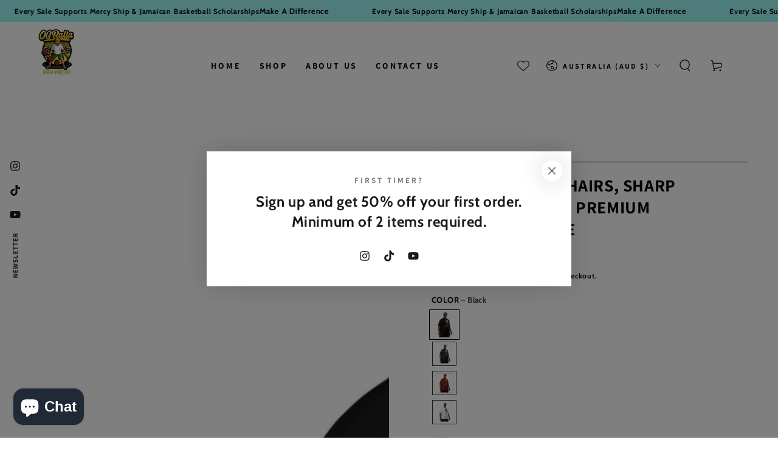

--- FILE ---
content_type: text/html; charset=utf-8
request_url: https://ogballa.com/en-au/products/ogballa-basketball-t-shirt-gray-hairs-sharp-handles-age-defying-hoops-men-s-premium-heavyweight-tee
body_size: 58358
content:
<!doctype html>
<html class="no-js" lang="en">

<meta name="facebook-domain-verification" content="j4b5vr5u93tuqv2fiti2q4nebfku0r" />

  
  <meta name="twitter:image" content="https://cdn.shopify.com/s/files/1/0718/5884/8065/files/ogballa.jpg" />
<meta name="twitter:site" content="@ogballa" />
<!-- Google tag (gtag.js) -->
<script async src="https://www.googletagmanager.com/gtag/js?id=G-JGFZSYTMBT"></script>
<script>
  window.dataLayer = window.dataLayer || [];
  function gtag(){dataLayer.push(arguments);}
  gtag('js', new Date());

  gtag('config', 'G-JGFZSYTMBT');
</script>
  
  <head>

<meta name="google-site-verification" content="9svMQe7AVuAnZC4DVn8GR4kVPeuxzf6aPJB5iUSdr8Q" /> 
  <meta name="google-site-verification" content="NSxKSWACXREpCEs4dTm4IExFId6Ued--CWR171GXLuU" />
  
    <meta charset="utf-8">
    <meta http-equiv="X-UA-Compatible" content="IE=edge">
    <meta name="viewport" content="width=device-width,initial-scale=1">
    <meta name="theme-color" content="">
    <link rel="canonical" href="https://ogballa.com/en-au/products/ogballa-basketball-t-shirt-gray-hairs-sharp-handles-age-defying-hoops-men-s-premium-heavyweight-tee">
    <link rel="preconnect" href="https://cdn.shopify.com" crossorigin><link rel="icon" type="image/png" href="//ogballa.com/cdn/shop/files/ogballa_post.webp?crop=center&height=32&v=1738586953&width=32"><link rel="preconnect" href="https://fonts.shopifycdn.com" crossorigin><title>
      OGBALLA | &#39;Gray Hairs, Sharp Handles&#39; | Men’s premium heavyweight tee
 &ndash; OGBALLA.com</title><meta name="description" content="Defy age on the court with the OGBALLA Humorous Basketball Quote t-shirt featuring the quote &#39;Gray Hairs, Sharp Handles.&#39; This age-defying hoops tee celebrates the experience and skill of seasoned ballers who can still break ankles with their slick moves. Get your game on and show that style and handles know no age lim">

<meta property="og:site_name" content="OGBALLA.com">
<meta property="og:url" content="https://ogballa.com/en-au/products/ogballa-basketball-t-shirt-gray-hairs-sharp-handles-age-defying-hoops-men-s-premium-heavyweight-tee">
<meta property="og:title" content="OGBALLA | &#39;Gray Hairs, Sharp Handles&#39; | Men’s premium heavyweight tee">
<meta property="og:type" content="product">
<meta property="og:description" content="Defy age on the court with the OGBALLA Humorous Basketball Quote t-shirt featuring the quote &#39;Gray Hairs, Sharp Handles.&#39; This age-defying hoops tee celebrates the experience and skill of seasoned ballers who can still break ankles with their slick moves. Get your game on and show that style and handles know no age lim"><meta property="og:image" content="http://ogballa.com/cdn/shop/files/mens-premium-heavyweight-tee-white-right-front-65ec8b91806b0.jpg?v=1710001065">
  <meta property="og:image:secure_url" content="https://ogballa.com/cdn/shop/files/mens-premium-heavyweight-tee-white-right-front-65ec8b91806b0.jpg?v=1710001065">
  <meta property="og:image:width" content="2000">
  <meta property="og:image:height" content="2000"><meta property="og:price:amount" content="46.00">
  <meta property="og:price:currency" content="AUD"><meta name="twitter:card" content="summary_large_image">
<meta name="twitter:title" content="OGBALLA | &#39;Gray Hairs, Sharp Handles&#39; | Men’s premium heavyweight tee">
<meta name="twitter:description" content="Defy age on the court with the OGBALLA Humorous Basketball Quote t-shirt featuring the quote &#39;Gray Hairs, Sharp Handles.&#39; This age-defying hoops tee celebrates the experience and skill of seasoned ballers who can still break ankles with their slick moves. Get your game on and show that style and handles know no age lim">


    <script src="//ogballa.com/cdn/shop/t/8/assets/vendor-v4.js" defer="defer"></script>
    <script src="//ogballa.com/cdn/shop/t/8/assets/pubsub.js?v=104623417541739052901699638780" defer="defer"></script>
    <script src="//ogballa.com/cdn/shop/t/8/assets/global.js?v=26886119164065653851699638779" defer="defer"></script>

    <script>window.performance && window.performance.mark && window.performance.mark('shopify.content_for_header.start');</script><meta name="facebook-domain-verification" content="t6w7g5urig6w27esmyk5hz3omzbzha">
<meta id="shopify-digital-wallet" name="shopify-digital-wallet" content="/71858848065/digital_wallets/dialog">
<meta name="shopify-checkout-api-token" content="5579fe1fd5b0f18e932a65f8162957be">
<meta id="in-context-paypal-metadata" data-shop-id="71858848065" data-venmo-supported="false" data-environment="production" data-locale="en_US" data-paypal-v4="true" data-currency="AUD">
<link rel="alternate" hreflang="x-default" href="https://ogballa.com/products/ogballa-basketball-t-shirt-gray-hairs-sharp-handles-age-defying-hoops-men-s-premium-heavyweight-tee">
<link rel="alternate" hreflang="en" href="https://ogballa.com/products/ogballa-basketball-t-shirt-gray-hairs-sharp-handles-age-defying-hoops-men-s-premium-heavyweight-tee">
<link rel="alternate" hreflang="en-AU" href="https://ogballa.com/en-au/products/ogballa-basketball-t-shirt-gray-hairs-sharp-handles-age-defying-hoops-men-s-premium-heavyweight-tee">
<link rel="alternate" hreflang="en-CA" href="https://ogballa.com/en-ca/products/ogballa-basketball-t-shirt-gray-hairs-sharp-handles-age-defying-hoops-men-s-premium-heavyweight-tee">
<link rel="alternate" hreflang="en-FR" href="https://ogballa.com/en-fr/products/ogballa-basketball-t-shirt-gray-hairs-sharp-handles-age-defying-hoops-men-s-premium-heavyweight-tee">
<link rel="alternate" hreflang="fr-FR" href="https://ogballa.com/fr-fr/products/ogballa-basketball-t-shirt-gray-hairs-sharp-handles-age-defying-hoops-men-s-premium-heavyweight-tee">
<link rel="alternate" hreflang="en-DE" href="https://ogballa.com/en-de/products/ogballa-basketball-t-shirt-gray-hairs-sharp-handles-age-defying-hoops-men-s-premium-heavyweight-tee">
<link rel="alternate" hreflang="en-GB" href="https://ogballa.com/en-gb/products/ogballa-basketball-t-shirt-gray-hairs-sharp-handles-age-defying-hoops-men-s-premium-heavyweight-tee">
<link rel="alternate" type="application/json+oembed" href="https://ogballa.com/en-au/products/ogballa-basketball-t-shirt-gray-hairs-sharp-handles-age-defying-hoops-men-s-premium-heavyweight-tee.oembed">
<script async="async" src="/checkouts/internal/preloads.js?locale=en-AU"></script>
<link rel="preconnect" href="https://shop.app" crossorigin="anonymous">
<script async="async" src="https://shop.app/checkouts/internal/preloads.js?locale=en-AU&shop_id=71858848065" crossorigin="anonymous"></script>
<script id="apple-pay-shop-capabilities" type="application/json">{"shopId":71858848065,"countryCode":"US","currencyCode":"AUD","merchantCapabilities":["supports3DS"],"merchantId":"gid:\/\/shopify\/Shop\/71858848065","merchantName":"OGBALLA.com","requiredBillingContactFields":["postalAddress","email"],"requiredShippingContactFields":["postalAddress","email"],"shippingType":"shipping","supportedNetworks":["visa","masterCard","amex","discover","elo","jcb"],"total":{"type":"pending","label":"OGBALLA.com","amount":"1.00"},"shopifyPaymentsEnabled":true,"supportsSubscriptions":true}</script>
<script id="shopify-features" type="application/json">{"accessToken":"5579fe1fd5b0f18e932a65f8162957be","betas":["rich-media-storefront-analytics"],"domain":"ogballa.com","predictiveSearch":true,"shopId":71858848065,"locale":"en"}</script>
<script>var Shopify = Shopify || {};
Shopify.shop = "ogballa-com.myshopify.com";
Shopify.locale = "en";
Shopify.currency = {"active":"AUD","rate":"1.47157745"};
Shopify.country = "AU";
Shopify.theme = {"name":"Clever Theme","id":163054354753,"schema_name":"Be Yours","schema_version":"7.0.1","theme_store_id":null,"role":"main"};
Shopify.theme.handle = "null";
Shopify.theme.style = {"id":null,"handle":null};
Shopify.cdnHost = "ogballa.com/cdn";
Shopify.routes = Shopify.routes || {};
Shopify.routes.root = "/en-au/";</script>
<script type="module">!function(o){(o.Shopify=o.Shopify||{}).modules=!0}(window);</script>
<script>!function(o){function n(){var o=[];function n(){o.push(Array.prototype.slice.apply(arguments))}return n.q=o,n}var t=o.Shopify=o.Shopify||{};t.loadFeatures=n(),t.autoloadFeatures=n()}(window);</script>
<script>
  window.ShopifyPay = window.ShopifyPay || {};
  window.ShopifyPay.apiHost = "shop.app\/pay";
  window.ShopifyPay.redirectState = null;
</script>
<script id="shop-js-analytics" type="application/json">{"pageType":"product"}</script>
<script defer="defer" async type="module" src="//ogballa.com/cdn/shopifycloud/shop-js/modules/v2/client.init-shop-cart-sync_BT-GjEfc.en.esm.js"></script>
<script defer="defer" async type="module" src="//ogballa.com/cdn/shopifycloud/shop-js/modules/v2/chunk.common_D58fp_Oc.esm.js"></script>
<script defer="defer" async type="module" src="//ogballa.com/cdn/shopifycloud/shop-js/modules/v2/chunk.modal_xMitdFEc.esm.js"></script>
<script type="module">
  await import("//ogballa.com/cdn/shopifycloud/shop-js/modules/v2/client.init-shop-cart-sync_BT-GjEfc.en.esm.js");
await import("//ogballa.com/cdn/shopifycloud/shop-js/modules/v2/chunk.common_D58fp_Oc.esm.js");
await import("//ogballa.com/cdn/shopifycloud/shop-js/modules/v2/chunk.modal_xMitdFEc.esm.js");

  window.Shopify.SignInWithShop?.initShopCartSync?.({"fedCMEnabled":true,"windoidEnabled":true});

</script>
<script>
  window.Shopify = window.Shopify || {};
  if (!window.Shopify.featureAssets) window.Shopify.featureAssets = {};
  window.Shopify.featureAssets['shop-js'] = {"shop-cart-sync":["modules/v2/client.shop-cart-sync_DZOKe7Ll.en.esm.js","modules/v2/chunk.common_D58fp_Oc.esm.js","modules/v2/chunk.modal_xMitdFEc.esm.js"],"init-fed-cm":["modules/v2/client.init-fed-cm_B6oLuCjv.en.esm.js","modules/v2/chunk.common_D58fp_Oc.esm.js","modules/v2/chunk.modal_xMitdFEc.esm.js"],"shop-cash-offers":["modules/v2/client.shop-cash-offers_D2sdYoxE.en.esm.js","modules/v2/chunk.common_D58fp_Oc.esm.js","modules/v2/chunk.modal_xMitdFEc.esm.js"],"shop-login-button":["modules/v2/client.shop-login-button_QeVjl5Y3.en.esm.js","modules/v2/chunk.common_D58fp_Oc.esm.js","modules/v2/chunk.modal_xMitdFEc.esm.js"],"pay-button":["modules/v2/client.pay-button_DXTOsIq6.en.esm.js","modules/v2/chunk.common_D58fp_Oc.esm.js","modules/v2/chunk.modal_xMitdFEc.esm.js"],"shop-button":["modules/v2/client.shop-button_DQZHx9pm.en.esm.js","modules/v2/chunk.common_D58fp_Oc.esm.js","modules/v2/chunk.modal_xMitdFEc.esm.js"],"avatar":["modules/v2/client.avatar_BTnouDA3.en.esm.js"],"init-windoid":["modules/v2/client.init-windoid_CR1B-cfM.en.esm.js","modules/v2/chunk.common_D58fp_Oc.esm.js","modules/v2/chunk.modal_xMitdFEc.esm.js"],"init-shop-for-new-customer-accounts":["modules/v2/client.init-shop-for-new-customer-accounts_C_vY_xzh.en.esm.js","modules/v2/client.shop-login-button_QeVjl5Y3.en.esm.js","modules/v2/chunk.common_D58fp_Oc.esm.js","modules/v2/chunk.modal_xMitdFEc.esm.js"],"init-shop-email-lookup-coordinator":["modules/v2/client.init-shop-email-lookup-coordinator_BI7n9ZSv.en.esm.js","modules/v2/chunk.common_D58fp_Oc.esm.js","modules/v2/chunk.modal_xMitdFEc.esm.js"],"init-shop-cart-sync":["modules/v2/client.init-shop-cart-sync_BT-GjEfc.en.esm.js","modules/v2/chunk.common_D58fp_Oc.esm.js","modules/v2/chunk.modal_xMitdFEc.esm.js"],"shop-toast-manager":["modules/v2/client.shop-toast-manager_DiYdP3xc.en.esm.js","modules/v2/chunk.common_D58fp_Oc.esm.js","modules/v2/chunk.modal_xMitdFEc.esm.js"],"init-customer-accounts":["modules/v2/client.init-customer-accounts_D9ZNqS-Q.en.esm.js","modules/v2/client.shop-login-button_QeVjl5Y3.en.esm.js","modules/v2/chunk.common_D58fp_Oc.esm.js","modules/v2/chunk.modal_xMitdFEc.esm.js"],"init-customer-accounts-sign-up":["modules/v2/client.init-customer-accounts-sign-up_iGw4briv.en.esm.js","modules/v2/client.shop-login-button_QeVjl5Y3.en.esm.js","modules/v2/chunk.common_D58fp_Oc.esm.js","modules/v2/chunk.modal_xMitdFEc.esm.js"],"shop-follow-button":["modules/v2/client.shop-follow-button_CqMgW2wH.en.esm.js","modules/v2/chunk.common_D58fp_Oc.esm.js","modules/v2/chunk.modal_xMitdFEc.esm.js"],"checkout-modal":["modules/v2/client.checkout-modal_xHeaAweL.en.esm.js","modules/v2/chunk.common_D58fp_Oc.esm.js","modules/v2/chunk.modal_xMitdFEc.esm.js"],"shop-login":["modules/v2/client.shop-login_D91U-Q7h.en.esm.js","modules/v2/chunk.common_D58fp_Oc.esm.js","modules/v2/chunk.modal_xMitdFEc.esm.js"],"lead-capture":["modules/v2/client.lead-capture_BJmE1dJe.en.esm.js","modules/v2/chunk.common_D58fp_Oc.esm.js","modules/v2/chunk.modal_xMitdFEc.esm.js"],"payment-terms":["modules/v2/client.payment-terms_Ci9AEqFq.en.esm.js","modules/v2/chunk.common_D58fp_Oc.esm.js","modules/v2/chunk.modal_xMitdFEc.esm.js"]};
</script>
<script>(function() {
  var isLoaded = false;
  function asyncLoad() {
    if (isLoaded) return;
    isLoaded = true;
    var urls = ["\/\/cdn.shopify.com\/proxy\/6b2bd452e6064617415fb7f3ac30949ba44cbabc839a11ad4a12b184ee682f6a\/static.cdn.printful.com\/static\/js\/external\/shopify-product-customizer.js?v=0.28\u0026shop=ogballa-com.myshopify.com\u0026sp-cache-control=cHVibGljLCBtYXgtYWdlPTkwMA","https:\/\/static.2-b.io\/se\/2022\/09\/loader.61f6e8.js?shop=ogballa-com.myshopify.com"];
    for (var i = 0; i < urls.length; i++) {
      var s = document.createElement('script');
      s.type = 'text/javascript';
      s.async = true;
      s.src = urls[i];
      var x = document.getElementsByTagName('script')[0];
      x.parentNode.insertBefore(s, x);
    }
  };
  if(window.attachEvent) {
    window.attachEvent('onload', asyncLoad);
  } else {
    window.addEventListener('load', asyncLoad, false);
  }
})();</script>
<script id="__st">var __st={"a":71858848065,"offset":-21600,"reqid":"6690a00a-f2c4-451b-8d43-f52a20cdd95b-1769210049","pageurl":"ogballa.com\/en-au\/products\/ogballa-basketball-t-shirt-gray-hairs-sharp-handles-age-defying-hoops-men-s-premium-heavyweight-tee","u":"1de06a87e425","p":"product","rtyp":"product","rid":8354741322049};</script>
<script>window.ShopifyPaypalV4VisibilityTracking = true;</script>
<script id="captcha-bootstrap">!function(){'use strict';const t='contact',e='account',n='new_comment',o=[[t,t],['blogs',n],['comments',n],[t,'customer']],c=[[e,'customer_login'],[e,'guest_login'],[e,'recover_customer_password'],[e,'create_customer']],r=t=>t.map((([t,e])=>`form[action*='/${t}']:not([data-nocaptcha='true']) input[name='form_type'][value='${e}']`)).join(','),a=t=>()=>t?[...document.querySelectorAll(t)].map((t=>t.form)):[];function s(){const t=[...o],e=r(t);return a(e)}const i='password',u='form_key',d=['recaptcha-v3-token','g-recaptcha-response','h-captcha-response',i],f=()=>{try{return window.sessionStorage}catch{return}},m='__shopify_v',_=t=>t.elements[u];function p(t,e,n=!1){try{const o=window.sessionStorage,c=JSON.parse(o.getItem(e)),{data:r}=function(t){const{data:e,action:n}=t;return t[m]||n?{data:e,action:n}:{data:t,action:n}}(c);for(const[e,n]of Object.entries(r))t.elements[e]&&(t.elements[e].value=n);n&&o.removeItem(e)}catch(o){console.error('form repopulation failed',{error:o})}}const l='form_type',E='cptcha';function T(t){t.dataset[E]=!0}const w=window,h=w.document,L='Shopify',v='ce_forms',y='captcha';let A=!1;((t,e)=>{const n=(g='f06e6c50-85a8-45c8-87d0-21a2b65856fe',I='https://cdn.shopify.com/shopifycloud/storefront-forms-hcaptcha/ce_storefront_forms_captcha_hcaptcha.v1.5.2.iife.js',D={infoText:'Protected by hCaptcha',privacyText:'Privacy',termsText:'Terms'},(t,e,n)=>{const o=w[L][v],c=o.bindForm;if(c)return c(t,g,e,D).then(n);var r;o.q.push([[t,g,e,D],n]),r=I,A||(h.body.append(Object.assign(h.createElement('script'),{id:'captcha-provider',async:!0,src:r})),A=!0)});var g,I,D;w[L]=w[L]||{},w[L][v]=w[L][v]||{},w[L][v].q=[],w[L][y]=w[L][y]||{},w[L][y].protect=function(t,e){n(t,void 0,e),T(t)},Object.freeze(w[L][y]),function(t,e,n,w,h,L){const[v,y,A,g]=function(t,e,n){const i=e?o:[],u=t?c:[],d=[...i,...u],f=r(d),m=r(i),_=r(d.filter((([t,e])=>n.includes(e))));return[a(f),a(m),a(_),s()]}(w,h,L),I=t=>{const e=t.target;return e instanceof HTMLFormElement?e:e&&e.form},D=t=>v().includes(t);t.addEventListener('submit',(t=>{const e=I(t);if(!e)return;const n=D(e)&&!e.dataset.hcaptchaBound&&!e.dataset.recaptchaBound,o=_(e),c=g().includes(e)&&(!o||!o.value);(n||c)&&t.preventDefault(),c&&!n&&(function(t){try{if(!f())return;!function(t){const e=f();if(!e)return;const n=_(t);if(!n)return;const o=n.value;o&&e.removeItem(o)}(t);const e=Array.from(Array(32),(()=>Math.random().toString(36)[2])).join('');!function(t,e){_(t)||t.append(Object.assign(document.createElement('input'),{type:'hidden',name:u})),t.elements[u].value=e}(t,e),function(t,e){const n=f();if(!n)return;const o=[...t.querySelectorAll(`input[type='${i}']`)].map((({name:t})=>t)),c=[...d,...o],r={};for(const[a,s]of new FormData(t).entries())c.includes(a)||(r[a]=s);n.setItem(e,JSON.stringify({[m]:1,action:t.action,data:r}))}(t,e)}catch(e){console.error('failed to persist form',e)}}(e),e.submit())}));const S=(t,e)=>{t&&!t.dataset[E]&&(n(t,e.some((e=>e===t))),T(t))};for(const o of['focusin','change'])t.addEventListener(o,(t=>{const e=I(t);D(e)&&S(e,y())}));const B=e.get('form_key'),M=e.get(l),P=B&&M;t.addEventListener('DOMContentLoaded',(()=>{const t=y();if(P)for(const e of t)e.elements[l].value===M&&p(e,B);[...new Set([...A(),...v().filter((t=>'true'===t.dataset.shopifyCaptcha))])].forEach((e=>S(e,t)))}))}(h,new URLSearchParams(w.location.search),n,t,e,['guest_login'])})(!0,!0)}();</script>
<script integrity="sha256-4kQ18oKyAcykRKYeNunJcIwy7WH5gtpwJnB7kiuLZ1E=" data-source-attribution="shopify.loadfeatures" defer="defer" src="//ogballa.com/cdn/shopifycloud/storefront/assets/storefront/load_feature-a0a9edcb.js" crossorigin="anonymous"></script>
<script crossorigin="anonymous" defer="defer" src="//ogballa.com/cdn/shopifycloud/storefront/assets/shopify_pay/storefront-65b4c6d7.js?v=20250812"></script>
<script data-source-attribution="shopify.dynamic_checkout.dynamic.init">var Shopify=Shopify||{};Shopify.PaymentButton=Shopify.PaymentButton||{isStorefrontPortableWallets:!0,init:function(){window.Shopify.PaymentButton.init=function(){};var t=document.createElement("script");t.src="https://ogballa.com/cdn/shopifycloud/portable-wallets/latest/portable-wallets.en.js",t.type="module",document.head.appendChild(t)}};
</script>
<script data-source-attribution="shopify.dynamic_checkout.buyer_consent">
  function portableWalletsHideBuyerConsent(e){var t=document.getElementById("shopify-buyer-consent"),n=document.getElementById("shopify-subscription-policy-button");t&&n&&(t.classList.add("hidden"),t.setAttribute("aria-hidden","true"),n.removeEventListener("click",e))}function portableWalletsShowBuyerConsent(e){var t=document.getElementById("shopify-buyer-consent"),n=document.getElementById("shopify-subscription-policy-button");t&&n&&(t.classList.remove("hidden"),t.removeAttribute("aria-hidden"),n.addEventListener("click",e))}window.Shopify?.PaymentButton&&(window.Shopify.PaymentButton.hideBuyerConsent=portableWalletsHideBuyerConsent,window.Shopify.PaymentButton.showBuyerConsent=portableWalletsShowBuyerConsent);
</script>
<script data-source-attribution="shopify.dynamic_checkout.cart.bootstrap">document.addEventListener("DOMContentLoaded",(function(){function t(){return document.querySelector("shopify-accelerated-checkout-cart, shopify-accelerated-checkout")}if(t())Shopify.PaymentButton.init();else{new MutationObserver((function(e,n){t()&&(Shopify.PaymentButton.init(),n.disconnect())})).observe(document.body,{childList:!0,subtree:!0})}}));
</script>
<link id="shopify-accelerated-checkout-styles" rel="stylesheet" media="screen" href="https://ogballa.com/cdn/shopifycloud/portable-wallets/latest/accelerated-checkout-backwards-compat.css" crossorigin="anonymous">
<style id="shopify-accelerated-checkout-cart">
        #shopify-buyer-consent {
  margin-top: 1em;
  display: inline-block;
  width: 100%;
}

#shopify-buyer-consent.hidden {
  display: none;
}

#shopify-subscription-policy-button {
  background: none;
  border: none;
  padding: 0;
  text-decoration: underline;
  font-size: inherit;
  cursor: pointer;
}

#shopify-subscription-policy-button::before {
  box-shadow: none;
}

      </style>
<script id="sections-script" data-sections="header,footer" defer="defer" src="//ogballa.com/cdn/shop/t/8/compiled_assets/scripts.js?v=5477"></script>
<script>window.performance && window.performance.mark && window.performance.mark('shopify.content_for_header.end');</script>

<style data-shopify>@font-face {
  font-family: Cabin;
  font-weight: 700;
  font-style: normal;
  font-display: swap;
  src: url("//ogballa.com/cdn/fonts/cabin/cabin_n7.255204a342bfdbc9ae2017bd4e6a90f8dbb2f561.woff2") format("woff2"),
       url("//ogballa.com/cdn/fonts/cabin/cabin_n7.e2afa22a0d0f4b64da3569c990897429d40ff5c0.woff") format("woff");
}

  @font-face {
  font-family: Cabin;
  font-weight: 600;
  font-style: normal;
  font-display: swap;
  src: url("//ogballa.com/cdn/fonts/cabin/cabin_n6.c6b1e64927bbec1c65aab7077888fb033480c4f7.woff2") format("woff2"),
       url("//ogballa.com/cdn/fonts/cabin/cabin_n6.6c2e65d54c893ad9f1390da3b810b8e6cf976a4f.woff") format("woff");
}

  @font-face {
  font-family: Cabin;
  font-weight: 700;
  font-style: italic;
  font-display: swap;
  src: url("//ogballa.com/cdn/fonts/cabin/cabin_i7.ef2404c08a493e7ccbc92d8c39adf683f40e1fb5.woff2") format("woff2"),
       url("//ogballa.com/cdn/fonts/cabin/cabin_i7.480421791818000fc8a5d4134822321b5d7964f8.woff") format("woff");
}

  @font-face {
  font-family: Cabin;
  font-weight: 600;
  font-style: italic;
  font-display: swap;
  src: url("//ogballa.com/cdn/fonts/cabin/cabin_i6.f09e39e860dd73a664673caf87e5a0b93b584340.woff2") format("woff2"),
       url("//ogballa.com/cdn/fonts/cabin/cabin_i6.5b37bf1fce036a7ee54dbf8fb86341d9c8883ee1.woff") format("woff");
}

  @font-face {
  font-family: Assistant;
  font-weight: 700;
  font-style: normal;
  font-display: swap;
  src: url("//ogballa.com/cdn/fonts/assistant/assistant_n7.bf44452348ec8b8efa3aa3068825305886b1c83c.woff2") format("woff2"),
       url("//ogballa.com/cdn/fonts/assistant/assistant_n7.0c887fee83f6b3bda822f1150b912c72da0f7b64.woff") format("woff");
}

  @font-face {
  font-family: Assistant;
  font-weight: 600;
  font-style: normal;
  font-display: swap;
  src: url("//ogballa.com/cdn/fonts/assistant/assistant_n6.b2cbcfa81550fc99b5d970d0ef582eebcbac24e0.woff2") format("woff2"),
       url("//ogballa.com/cdn/fonts/assistant/assistant_n6.5dced1e1f897f561a8304b6ef1c533d81fd1c6e0.woff") format("woff");
}


  :root {
    --be-yours-version: "7.0.1";
    --font-body-family: Cabin, sans-serif;
    --font-body-style: normal;
    --font-body-weight: 700;

    --font-heading-family: Assistant, sans-serif;
    --font-heading-style: normal;
    --font-heading-weight: 700;

    --font-body-scale: 1.0;
    --font-heading-scale: 1.0;

    --font-navigation-family: var(--font-heading-family);
    --font-navigation-size: 14px;
    --font-navigation-weight: var(--font-heading-weight);
    --font-button-family: var(--font-body-family);
    --font-button-size: 12px;
    --font-button-baseline: 0rem;
    --font-price-family: var(--font-heading-family);
    --font-price-scale: var(--font-heading-scale);

    --color-base-text: 0, 0, 0;
    --color-base-background: 255, 255, 255;
    --color-base-solid-button-labels: 255, 255, 255;
    --color-base-outline-button-labels: 0, 0, 0;
    --color-base-accent: 149, 56, 26;
    --color-base-heading: 0, 0, 0;
    --color-base-border: 0, 0, 0;
    --color-placeholder: 255, 255, 255;
    --color-overlay: 0, 0, 0;
    --color-keyboard-focus: 135, 173, 245;
    --color-shadow: 168, 232, 226;
    --shadow-opacity: 1;

    --color-background-dark: 235, 235, 235;
    --color-price: #000000;
    --color-sale-price: #d72c0d;
    --color-sale-badge-background: #d72c0d;
    --color-reviews: #ffb503;
    --color-critical: #d72c0d;
    --color-success: #008060;
    --color-highlight: 187, 255, 0;

    --payment-terms-background-color: #ffffff;
    --page-width: 160rem;
    --page-width-margin: 0rem;

    --card-color-scheme: var(--color-placeholder);
    --card-text-alignment: left;
    --card-flex-alignment: flex-left;
    --card-image-padding: 0px;
    --card-border-width: 0px;
    --card-radius: 0px;
    --card-shadow-horizontal-offset: 0px;
    --card-shadow-vertical-offset: 0px;
    
    --button-radius: 12px;
    --button-border-width: 3px;
    --button-shadow-horizontal-offset: 0px;
    --button-shadow-vertical-offset: 0px;

    --spacing-sections-desktop: 0px;
    --spacing-sections-mobile: 0px;

    --gradient-free-ship-progress: linear-gradient(325deg,#F9423A 0,#F1E04D 100%);
    --gradient-free-ship-complete: linear-gradient(325deg, #049cff 0, #35ee7a 100%);
  }

  *,
  *::before,
  *::after {
    box-sizing: inherit;
  }

  html {
    box-sizing: border-box;
    font-size: calc(var(--font-body-scale) * 62.5%);
    height: 100%;
  }

  body {
    min-height: 100%;
    margin: 0;
    font-size: 1.5rem;
    letter-spacing: 0.06rem;
    line-height: calc(1 + 0.8 / var(--font-body-scale));
    font-family: var(--font-body-family);
    font-style: var(--font-body-style);
    font-weight: var(--font-body-weight);
  }

  @media screen and (min-width: 750px) {
    body {
      font-size: 1.6rem;
    }
  }</style><link href="//ogballa.com/cdn/shop/t/8/assets/base.css?v=85438051128038638961699638777" rel="stylesheet" type="text/css" media="all" /><link rel="preload" as="font" href="//ogballa.com/cdn/fonts/cabin/cabin_n7.255204a342bfdbc9ae2017bd4e6a90f8dbb2f561.woff2" type="font/woff2" crossorigin><link rel="preload" as="font" href="//ogballa.com/cdn/fonts/assistant/assistant_n7.bf44452348ec8b8efa3aa3068825305886b1c83c.woff2" type="font/woff2" crossorigin><link rel="stylesheet" href="//ogballa.com/cdn/shop/t/8/assets/component-predictive-search.css?v=21505439471608135461699638778" media="print" onload="this.media='all'"><link rel="stylesheet" href="//ogballa.com/cdn/shop/t/8/assets/component-quick-view.css?v=74011563189484492361699638779" media="print" onload="this.media='all'"><link rel="stylesheet" href="//ogballa.com/cdn/shop/t/8/assets/component-color-swatches.css?v=103905711642914497571699638778" media="print" onload="this.media='all'"><script>document.documentElement.className = document.documentElement.className.replace('no-js', 'js');</script>
  
<script>
    
    
    
    
    var gsf_conversion_data = {page_type : 'product', event : 'view_item', data : {product_data : [{variant_id : 45300064158017, product_id : 8354741322049, name : "OGBALLA | &#39;Gray Hairs, Sharp Handles&#39; | Men’s premium heavyweight tee", price : "46.00", currency : "USD", sku : "9961535_12756", brand : "OGBALLA.com", variant : "Black / S", category : "T-Shirt", quantity : "9999" }], total_price : "46.00", shop_currency : "AUD"}};
    
</script>

<script>
  fetch('https://ipinfo.io?token=ce537eecfa08e9')
    .then(response => response.json())
    .then(data => {
      const blockedCountries = ['IN']; // List of blocked country codes
      const userCountry = data.country;

      if (blockedCountries.includes(userCountry)) {
        // Redirect to a different page or show a message
        alert('Access to our website is restricted from your location.');
        window.location.href = 'https://www.google.com/'; // Change to your restricted page URL
    
      }
    })
    .catch(error => {
      console.error('Error fetching geolocation data:', error);
    });
</script>

    
<!-- BEGIN app block: shopify://apps/simprosys-google-shopping-feed/blocks/core_settings_block/1f0b859e-9fa6-4007-97e8-4513aff5ff3b --><!-- BEGIN: GSF App Core Tags & Scripts by Simprosys Google Shopping Feed -->









<!-- END: GSF App Core Tags & Scripts by Simprosys Google Shopping Feed -->
<!-- END app block --><!-- BEGIN app block: shopify://apps/klaviyo-email-marketing-sms/blocks/klaviyo-onsite-embed/2632fe16-c075-4321-a88b-50b567f42507 -->












  <script async src="https://static.klaviyo.com/onsite/js/W6Za4m/klaviyo.js?company_id=W6Za4m"></script>
  <script>!function(){if(!window.klaviyo){window._klOnsite=window._klOnsite||[];try{window.klaviyo=new Proxy({},{get:function(n,i){return"push"===i?function(){var n;(n=window._klOnsite).push.apply(n,arguments)}:function(){for(var n=arguments.length,o=new Array(n),w=0;w<n;w++)o[w]=arguments[w];var t="function"==typeof o[o.length-1]?o.pop():void 0,e=new Promise((function(n){window._klOnsite.push([i].concat(o,[function(i){t&&t(i),n(i)}]))}));return e}}})}catch(n){window.klaviyo=window.klaviyo||[],window.klaviyo.push=function(){var n;(n=window._klOnsite).push.apply(n,arguments)}}}}();</script>

  
    <script id="viewed_product">
      if (item == null) {
        var _learnq = _learnq || [];

        var MetafieldReviews = null
        var MetafieldYotpoRating = null
        var MetafieldYotpoCount = null
        var MetafieldLooxRating = null
        var MetafieldLooxCount = null
        var okendoProduct = null
        var okendoProductReviewCount = null
        var okendoProductReviewAverageValue = null
        try {
          // The following fields are used for Customer Hub recently viewed in order to add reviews.
          // This information is not part of __kla_viewed. Instead, it is part of __kla_viewed_reviewed_items
          MetafieldReviews = {};
          MetafieldYotpoRating = null
          MetafieldYotpoCount = null
          MetafieldLooxRating = null
          MetafieldLooxCount = null

          okendoProduct = null
          // If the okendo metafield is not legacy, it will error, which then requires the new json formatted data
          if (okendoProduct && 'error' in okendoProduct) {
            okendoProduct = null
          }
          okendoProductReviewCount = okendoProduct ? okendoProduct.reviewCount : null
          okendoProductReviewAverageValue = okendoProduct ? okendoProduct.reviewAverageValue : null
        } catch (error) {
          console.error('Error in Klaviyo onsite reviews tracking:', error);
        }

        var item = {
          Name: "OGBALLA | 'Gray Hairs, Sharp Handles' | Men’s premium heavyweight tee",
          ProductID: 8354741322049,
          Categories: [],
          ImageURL: "https://ogballa.com/cdn/shop/files/mens-premium-heavyweight-tee-white-right-front-65ec8b91806b0_grande.jpg?v=1710001065",
          URL: "https://ogballa.com/en-au/products/ogballa-basketball-t-shirt-gray-hairs-sharp-handles-age-defying-hoops-men-s-premium-heavyweight-tee",
          Brand: "OGBALLA.com",
          Price: "$46.00",
          Value: "46.00",
          CompareAtPrice: "$0.00"
        };
        _learnq.push(['track', 'Viewed Product', item]);
        _learnq.push(['trackViewedItem', {
          Title: item.Name,
          ItemId: item.ProductID,
          Categories: item.Categories,
          ImageUrl: item.ImageURL,
          Url: item.URL,
          Metadata: {
            Brand: item.Brand,
            Price: item.Price,
            Value: item.Value,
            CompareAtPrice: item.CompareAtPrice
          },
          metafields:{
            reviews: MetafieldReviews,
            yotpo:{
              rating: MetafieldYotpoRating,
              count: MetafieldYotpoCount,
            },
            loox:{
              rating: MetafieldLooxRating,
              count: MetafieldLooxCount,
            },
            okendo: {
              rating: okendoProductReviewAverageValue,
              count: okendoProductReviewCount,
            }
          }
        }]);
      }
    </script>
  




  <script>
    window.klaviyoReviewsProductDesignMode = false
  </script>







<!-- END app block --><!-- BEGIN app block: shopify://apps/vitals/blocks/app-embed/aeb48102-2a5a-4f39-bdbd-d8d49f4e20b8 --><link rel="preconnect" href="https://appsolve.io/" /><link rel="preconnect" href="https://cdn-sf.vitals.app/" /><script data-ver="58" id="vtlsAebData" class="notranslate">window.vtlsLiquidData = window.vtlsLiquidData || {};window.vtlsLiquidData.buildId = 56197;

window.vtlsLiquidData.apiHosts = {
	...window.vtlsLiquidData.apiHosts,
	"1": "https://appsolve.io"
};
	window.vtlsLiquidData.moduleSettings = {"4":{"487":"1","488":"888888","673":false,"975":true,"976":false,"980":"{}"},"10":{"66":"circle","67":"ffffff","68":"pop","69":"left","70":2,"71":"ff0101"},"15":{"37":"color","38":"Checkout safely using your preferred payment method","63":"2120bb","64":"mastercard,paypal,maestro,visa,american_express","65":"left","78":20,"79":20,"920":"{}"},"17":{"41":"swing","42":"interval","43":10},"31":[],"48":{"469":true,"491":true,"588":true,"595":false,"603":"","605":"","606":"","781":true,"783":1,"876":0,"1076":true,"1105":0},"51":{"599":true,"604":true,"873":""},"52":{"581":"standard","582":false,"583":5,"584":true,"585":"Email address already used","586":"Invalid email address","587":24,"995":"{}","1049":"You have to accept marketing emails to become a subscriber","1050":"You have to accept the privacy policy and marketing emails","1051":"You have to accept the Privacy Policy","1052":"Privacy Policy","1055":true,"1056":"I have read and agree to the {{ privacy_policy }}","1057":"","1058":true,"1059":"Email me with news and offers"},"53":{"636":"4b8e15","637":"ffffff","638":0,"639":5,"640":"You save:","642":"Out of stock","643":"This item:","644":"Total Price:","645":true,"646":"Add to cart","647":"for","648":"with","649":"off","650":"each","651":"Buy","652":"Subtotal","653":"Discount","654":"Old price","655":0,"656":0,"657":0,"658":0,"659":"ffffff","660":14,"661":"center","671":"000000","702":"Quantity","731":"and","733":0,"734":"362e94","735":"8e86ed","736":true,"737":true,"738":true,"739":"right","740":60,"741":"Free of charge","742":"Free","743":"Claim gift","744":"1,2,4,5","750":"Gift","762":"Discount","763":false,"773":"Your product has been added to the cart.","786":"save","848":"ffffff","849":"f6f6f6","850":"4f4f4f","851":"Per item:","895":"eceeef","1007":"Pick another","1010":"{}","1012":true,"1028":"Other customers loved this offer","1029":"Add to order\t","1030":"Added to order","1031":"Check out","1032":1,"1033":"{}","1035":"See more","1036":"See less","1037":"{}","1077":"%","1083":"Check out","1085":100,"1086":"cd1900","1091":10,"1092":1,"1093":"{}","1164":"Free shipping","1188":"light","1190":"center","1191":"light","1192":"square"},"57":{"710":"Wishlist","711":"Save your favorite products for later","712":"Add to Wishlist","713":"Added to Wishlist","714":true,"716":true,"717":"f31212","718":"From","719":"Add to cart","720":true,"721":"Out of stock","722":16,"766":"Share","767":"Share Wishlist","768":"Copy link","769":"Link copied","770":"Your Wishlist is empty. ","771":true,"772":"My Wishlist","778":"ffffff","779":"000000","780":"ffffff","791":"","792":"","801":true,"804":"000000","805":"FFFFFF","874":"header","881":true,"889":"Added to cart","896":"light","897":"2A2A2A","898":20,"899":"121212","900":"FFFFFF","901":16,"990":0,"992":"{}","1189":false,"1195":"\/a\/page","1196":"\/a\/page"}};

window.vtlsLiquidData.shopThemeName = "Be Yours";window.vtlsLiquidData.settingTranslation = {"15":{"38":{"en":"Checkout safely using your preferred payment method","fr":"Payez en toute sécurité avec votre mode de paiement préféré"}},"52":{"585":{"en":"Email address already used","fr":"Adresse e-mail déjà utilisée"},"586":{"en":"Invalid email address","fr":"Adresse e-mail non valide"},"1049":{"en":"You have to accept marketing emails to become a subscriber","fr":"Vous devez accepter les e-mails marketing pour devenir abonné"},"1051":{"en":"You have to accept the Privacy Policy","fr":"Vous devez accepter la politique de confidentialité"},"1050":{"en":"You have to accept the privacy policy and marketing emails","fr":"Vous devez accepter la politique de confidentialité et les courriels marketing"},"1052":{"en":"Privacy Policy","fr":"Politique de confidentialité"},"1056":{"en":"I have read and agree to the {{ privacy_policy }}","fr":"J'ai lu et j'accepte la {{ privacy_policy }}"},"1059":{"en":"Email me with news and offers","fr":"Envoyez-moi un email avec des nouveautés et des offres"}},"53":{"640":{"en":"You save:","fr":"Vous économisez :"},"642":{"en":"Out of stock","fr":"En rupture de stock"},"643":{"en":"This item:","fr":"Cet article :"},"644":{"en":"Total Price:","fr":"Prix total :"},"646":{"en":"Add to cart","fr":"Ajouter au panier"},"647":{"en":"for","fr":"pour"},"648":{"en":"with","fr":"avec"},"649":{"en":"off","fr":"sur"},"650":{"en":"each","fr":"chaque"},"651":{"en":"Buy","fr":"Acheter"},"652":{"en":"Subtotal","fr":"Sous-total"},"653":{"en":"Discount","fr":"Réduction"},"654":{"en":"Old price","fr":"Ancien prix"},"702":{"en":"Quantity","fr":"Quantité"},"731":{"en":"and","fr":"et"},"741":{"en":"Free of charge","fr":"Gratuit"},"742":{"en":"Free","fr":"Gratuit"},"743":{"en":"Claim gift","fr":"Réclamer le cadeau"},"750":{"en":"Gift","fr":"Cadeau"},"762":{"en":"Discount","fr":"Réduction"},"773":{"en":"Your product has been added to the cart.","fr":"Votre produit a été ajouté au panier."},"786":{"en":"save","fr":"économiser"},"851":{"en":"Per item:","fr":"Par objet:"},"1007":{"en":"Pick another","fr":"Choisis autre"},"1028":{"en":"Other customers loved this offer","fr":"D'autres clients ont adoré cette offre"},"1029":{"en":"Add to order\t","fr":"Ajouter à la commande"},"1030":{"en":"Added to order","fr":"Ajouté à la commande"},"1031":{"en":"Check out","fr":"Procéder au paiement"},"1035":{"en":"See more","fr":"Voir plus"},"1036":{"en":"See less","fr":"Voir moins"},"1083":{"en":"Check out","fr":"Procéder au paiement"},"1164":{"en":"Free shipping","fr":"Livraison gratuite"},"1167":{"en":"Unavailable","fr":"Indisponible"}},"57":{"710":{"en":"Wishlist","fr":"Liste de souhaits"},"711":{"en":"Save your favorite products for later","fr":"Enregistrez vos produits préférés pour plus tard"},"712":{"en":"Add to Wishlist","fr":"Ajouter à la liste de souhaits"},"713":{"en":"Added to Wishlist","fr":"Ajouté à la liste de souhaits"},"718":{"en":"From","fr":"De"},"719":{"en":"Add to cart","fr":"Ajouter au panier"},"721":{"en":"Out of stock","fr":"En rupture de stock"},"766":{"en":"Share","fr":"Partager"},"767":{"en":"Share Wishlist","fr":"Partager la liste d'envies"},"768":{"en":"Copy link","fr":"Copier le lien"},"769":{"en":"Link copied","fr":"Lien copié"},"770":{"en":"Your Wishlist is empty. ","fr":"Votre liste d'envies est vide."},"772":{"en":"My Wishlist","fr":"Ma liste d'envies"},"889":{"en":"Added to cart","fr":"Añadido a la cesta"}}};window.vtlsLiquidData.popUps=[{"id":"V_Mh8r0","type":0,"triggerType":0,"publicTitle":{"en":"SUBSCRIBE TO OUR NEWSLETTER","fr":"ABONNEZ-VOUS À NOTRE NEWSLETTER"},"description":{"en":"Get a 10% discount code for your first other","fr":"Recevez les meilleurs trucs et astuces dans votre boîte de réception !"},"ctaLabel":{"en":"Sign me up!","fr":"Je m'inscris !"},"traits":"{}","imageUrl":null,"addSecondaryButton":null,"secondaryButtonText":{"en":"No, thank you","fr":"Non, merci"},"logoUrl":null,"addLogo":null,"leadInputPlaceholder":{"en":"Enter your e-mail HERE","fr":"Saisissez votre adresse e-mail ICI"},"successTitle":{"en":"THANK YOU!","fr":"MERCI !"},"successDescription":{"en":"Use code 10OFF in the checkout to get 10% discount","fr":"Merci pour votre inscription ! Il ne reste plus qu'à attendre nos dernières nouvelles !"},"displayDelay":7,"cssClass":"type_lead_capture","themeType":"standard"}];window.vtlsLiquidData.ubOfferTypes={"1":[1,2]};window.vtlsLiquidData.usesFunctions=true;window.vtlsLiquidData.shopSettings={};window.vtlsLiquidData.shopSettings.cartType="";window.vtlsLiquidData.spat="2f47f66b41200a8bb99e549980295d60";window.vtlsLiquidData.shopInfo={id:71858848065,domain:"ogballa.com",shopifyDomain:"ogballa-com.myshopify.com",primaryLocaleIsoCode: "en",defaultCurrency:"USD",enabledCurrencies:["AED","AFN","ALL","AMD","ANG","AUD","AWG","AZN","BAM","BBD","BDT","BIF","BND","BOB","BSD","BWP","BZD","CAD","CDF","CHF","CNY","CRC","CVE","CZK","DJF","DKK","DOP","DZD","EGP","ETB","EUR","FJD","FKP","GBP","GMD","GNF","GTQ","GYD","HKD","HNL","HUF","IDR","ILS","INR","ISK","JMD","JPY","KES","KGS","KHR","KMF","KRW","KYD","KZT","LAK","LBP","LKR","MAD","MDL","MKD","MMK","MNT","MOP","MUR","MVR","MWK","MYR","NGN","NIO","NPR","NZD","PEN","PGK","PHP","PKR","PLN","PYG","QAR","RON","RSD","RWF","SAR","SBD","SEK","SGD","SHP","SLL","STD","THB","TJS","TOP","TTD","TWD","TZS","UAH","UGX","USD","UYU","UZS","VND","VUV","WST","XAF","XCD","XOF","XPF","YER"],moneyFormat:"${{amount}}",moneyWithCurrencyFormat:"${{amount}} AUD",appId:"1",appName:"Vitals",};window.vtlsLiquidData.acceptedScopes = {};window.vtlsLiquidData.product = {"id": 8354741322049,"available": true,"title": "OGBALLA | 'Gray Hairs, Sharp Handles' | Men’s premium heavyweight tee","handle": "ogballa-basketball-t-shirt-gray-hairs-sharp-handles-age-defying-hoops-men-s-premium-heavyweight-tee","vendor": "OGBALLA.com","type": "T-Shirt","tags": ["Shirt","T-Shirt","Tees","Top","Tops"],"description": "1","featured_image":{"src": "//ogballa.com/cdn/shop/files/mens-premium-heavyweight-tee-white-right-front-65ec8b91806b0.jpg?v=1710001065","aspect_ratio": "1.0"},"collectionIds": [],"variants": [{"id": 45300064158017,"title": "Black \/ S","option1": "Black","option2": "S","option3": null,"price": 4600,"compare_at_price": null,"available": true,"image":{"src": "//ogballa.com/cdn/shop/files/mens-premium-heavyweight-tee-black-right-front-65ec8b9183c40.jpg?v=1710001070","alt": "OGBALLA | 'Gray Hairs, Sharp Handles' | Men’s premium heavyweight tee","aspect_ratio": 1.0},"featured_media_id":37254127223105,"is_preorderable":0},{"id": 45300064190785,"title": "Black \/ M","option1": "Black","option2": "M","option3": null,"price": 4600,"compare_at_price": null,"available": true,"image":{"src": "//ogballa.com/cdn/shop/files/mens-premium-heavyweight-tee-black-right-front-65ec8b9183c40.jpg?v=1710001070","alt": "OGBALLA | 'Gray Hairs, Sharp Handles' | Men’s premium heavyweight tee","aspect_ratio": 1.0},"featured_media_id":37254127223105,"is_preorderable":0},{"id": 45300064223553,"title": "Black \/ L","option1": "Black","option2": "L","option3": null,"price": 4600,"compare_at_price": null,"available": true,"image":{"src": "//ogballa.com/cdn/shop/files/mens-premium-heavyweight-tee-black-right-front-65ec8b9183c40.jpg?v=1710001070","alt": "OGBALLA | 'Gray Hairs, Sharp Handles' | Men’s premium heavyweight tee","aspect_ratio": 1.0},"featured_media_id":37254127223105,"is_preorderable":0},{"id": 45300064256321,"title": "Black \/ XL","option1": "Black","option2": "XL","option3": null,"price": 4600,"compare_at_price": null,"available": true,"image":{"src": "//ogballa.com/cdn/shop/files/mens-premium-heavyweight-tee-black-right-front-65ec8b9183c40.jpg?v=1710001070","alt": "OGBALLA | 'Gray Hairs, Sharp Handles' | Men’s premium heavyweight tee","aspect_ratio": 1.0},"featured_media_id":37254127223105,"is_preorderable":0},{"id": 45300064289089,"title": "Black \/ 2XL","option1": "Black","option2": "2XL","option3": null,"price": 4600,"compare_at_price": null,"available": true,"image":{"src": "//ogballa.com/cdn/shop/files/mens-premium-heavyweight-tee-black-right-front-65ec8b9183c40.jpg?v=1710001070","alt": "OGBALLA | 'Gray Hairs, Sharp Handles' | Men’s premium heavyweight tee","aspect_ratio": 1.0},"featured_media_id":37254127223105,"is_preorderable":0},{"id": 45300064321857,"title": "Black \/ 3XL","option1": "Black","option2": "3XL","option3": null,"price": 4600,"compare_at_price": null,"available": true,"image":{"src": "//ogballa.com/cdn/shop/files/mens-premium-heavyweight-tee-black-right-front-65ec8b9183c40.jpg?v=1710001070","alt": "OGBALLA | 'Gray Hairs, Sharp Handles' | Men’s premium heavyweight tee","aspect_ratio": 1.0},"featured_media_id":37254127223105,"is_preorderable":0},{"id": 45300064354625,"title": "Charcoal Heather \/ S","option1": "Charcoal Heather","option2": "S","option3": null,"price": 4600,"compare_at_price": null,"available": true,"image":{"src": "//ogballa.com/cdn/shop/files/mens-premium-heavyweight-tee-charcoal-heather-right-front-65ec8b9184d50.jpg?v=1710001076","alt": "OGBALLA | 'Gray Hairs, Sharp Handles' | Men’s premium heavyweight tee","aspect_ratio": 1.0},"featured_media_id":37254128009537,"is_preorderable":0},{"id": 45300064387393,"title": "Charcoal Heather \/ M","option1": "Charcoal Heather","option2": "M","option3": null,"price": 4600,"compare_at_price": null,"available": true,"image":{"src": "//ogballa.com/cdn/shop/files/mens-premium-heavyweight-tee-charcoal-heather-right-front-65ec8b9184d50.jpg?v=1710001076","alt": "OGBALLA | 'Gray Hairs, Sharp Handles' | Men’s premium heavyweight tee","aspect_ratio": 1.0},"featured_media_id":37254128009537,"is_preorderable":0},{"id": 45300064420161,"title": "Charcoal Heather \/ L","option1": "Charcoal Heather","option2": "L","option3": null,"price": 4600,"compare_at_price": null,"available": true,"image":{"src": "//ogballa.com/cdn/shop/files/mens-premium-heavyweight-tee-charcoal-heather-right-front-65ec8b9184d50.jpg?v=1710001076","alt": "OGBALLA | 'Gray Hairs, Sharp Handles' | Men’s premium heavyweight tee","aspect_ratio": 1.0},"featured_media_id":37254128009537,"is_preorderable":0},{"id": 45300064452929,"title": "Charcoal Heather \/ XL","option1": "Charcoal Heather","option2": "XL","option3": null,"price": 4600,"compare_at_price": null,"available": true,"image":{"src": "//ogballa.com/cdn/shop/files/mens-premium-heavyweight-tee-charcoal-heather-right-front-65ec8b9184d50.jpg?v=1710001076","alt": "OGBALLA | 'Gray Hairs, Sharp Handles' | Men’s premium heavyweight tee","aspect_ratio": 1.0},"featured_media_id":37254128009537,"is_preorderable":0},{"id": 45300064485697,"title": "Charcoal Heather \/ 2XL","option1": "Charcoal Heather","option2": "2XL","option3": null,"price": 4600,"compare_at_price": null,"available": true,"image":{"src": "//ogballa.com/cdn/shop/files/mens-premium-heavyweight-tee-charcoal-heather-right-front-65ec8b9184d50.jpg?v=1710001076","alt": "OGBALLA | 'Gray Hairs, Sharp Handles' | Men’s premium heavyweight tee","aspect_ratio": 1.0},"featured_media_id":37254128009537,"is_preorderable":0},{"id": 45300064518465,"title": "Charcoal Heather \/ 3XL","option1": "Charcoal Heather","option2": "3XL","option3": null,"price": 4600,"compare_at_price": null,"available": true,"image":{"src": "//ogballa.com/cdn/shop/files/mens-premium-heavyweight-tee-charcoal-heather-right-front-65ec8b9184d50.jpg?v=1710001076","alt": "OGBALLA | 'Gray Hairs, Sharp Handles' | Men’s premium heavyweight tee","aspect_ratio": 1.0},"featured_media_id":37254128009537,"is_preorderable":0},{"id": 45300064551233,"title": "Brick Red \/ S","option1": "Brick Red","option2": "S","option3": null,"price": 4600,"compare_at_price": null,"available": true,"image":{"src": "//ogballa.com/cdn/shop/files/mens-premium-heavyweight-tee-brick-red-right-front-65ec8b9186431.jpg?v=1710001082","alt": "OGBALLA | 'Gray Hairs, Sharp Handles' | Men’s premium heavyweight tee","aspect_ratio": 1.0},"featured_media_id":37254129189185,"is_preorderable":0},{"id": 45300064584001,"title": "Brick Red \/ M","option1": "Brick Red","option2": "M","option3": null,"price": 4600,"compare_at_price": null,"available": true,"image":{"src": "//ogballa.com/cdn/shop/files/mens-premium-heavyweight-tee-brick-red-right-front-65ec8b9186431.jpg?v=1710001082","alt": "OGBALLA | 'Gray Hairs, Sharp Handles' | Men’s premium heavyweight tee","aspect_ratio": 1.0},"featured_media_id":37254129189185,"is_preorderable":0},{"id": 45300064616769,"title": "Brick Red \/ L","option1": "Brick Red","option2": "L","option3": null,"price": 4600,"compare_at_price": null,"available": true,"image":{"src": "//ogballa.com/cdn/shop/files/mens-premium-heavyweight-tee-brick-red-right-front-65ec8b9186431.jpg?v=1710001082","alt": "OGBALLA | 'Gray Hairs, Sharp Handles' | Men’s premium heavyweight tee","aspect_ratio": 1.0},"featured_media_id":37254129189185,"is_preorderable":0},{"id": 45300064649537,"title": "Brick Red \/ XL","option1": "Brick Red","option2": "XL","option3": null,"price": 4600,"compare_at_price": null,"available": true,"image":{"src": "//ogballa.com/cdn/shop/files/mens-premium-heavyweight-tee-brick-red-right-front-65ec8b9186431.jpg?v=1710001082","alt": "OGBALLA | 'Gray Hairs, Sharp Handles' | Men’s premium heavyweight tee","aspect_ratio": 1.0},"featured_media_id":37254129189185,"is_preorderable":0},{"id": 45300064682305,"title": "Brick Red \/ 2XL","option1": "Brick Red","option2": "2XL","option3": null,"price": 4600,"compare_at_price": null,"available": true,"image":{"src": "//ogballa.com/cdn/shop/files/mens-premium-heavyweight-tee-brick-red-right-front-65ec8b9186431.jpg?v=1710001082","alt": "OGBALLA | 'Gray Hairs, Sharp Handles' | Men’s premium heavyweight tee","aspect_ratio": 1.0},"featured_media_id":37254129189185,"is_preorderable":0},{"id": 45300064715073,"title": "Brick Red \/ 3XL","option1": "Brick Red","option2": "3XL","option3": null,"price": 4600,"compare_at_price": null,"available": true,"image":{"src": "//ogballa.com/cdn/shop/files/mens-premium-heavyweight-tee-brick-red-right-front-65ec8b9186431.jpg?v=1710001082","alt": "OGBALLA | 'Gray Hairs, Sharp Handles' | Men’s premium heavyweight tee","aspect_ratio": 1.0},"featured_media_id":37254129189185,"is_preorderable":0},{"id": 45300065141057,"title": "White \/ S","option1": "White","option2": "S","option3": null,"price": 4600,"compare_at_price": null,"available": true,"image":{"src": "//ogballa.com/cdn/shop/files/mens-premium-heavyweight-tee-white-right-front-65ec8b91806b0.jpg?v=1710001065","alt": "OGBALLA | 'Gray Hairs, Sharp Handles' | Men’s premium heavyweight tee","aspect_ratio": 1.0},"featured_media_id":37254126403905,"is_preorderable":0},{"id": 45300065173825,"title": "White \/ M","option1": "White","option2": "M","option3": null,"price": 4600,"compare_at_price": null,"available": true,"image":{"src": "//ogballa.com/cdn/shop/files/mens-premium-heavyweight-tee-white-right-front-65ec8b91806b0.jpg?v=1710001065","alt": "OGBALLA | 'Gray Hairs, Sharp Handles' | Men’s premium heavyweight tee","aspect_ratio": 1.0},"featured_media_id":37254126403905,"is_preorderable":0},{"id": 45300065206593,"title": "White \/ L","option1": "White","option2": "L","option3": null,"price": 4600,"compare_at_price": null,"available": true,"image":{"src": "//ogballa.com/cdn/shop/files/mens-premium-heavyweight-tee-white-right-front-65ec8b91806b0.jpg?v=1710001065","alt": "OGBALLA | 'Gray Hairs, Sharp Handles' | Men’s premium heavyweight tee","aspect_ratio": 1.0},"featured_media_id":37254126403905,"is_preorderable":0},{"id": 45300065239361,"title": "White \/ XL","option1": "White","option2": "XL","option3": null,"price": 4600,"compare_at_price": null,"available": true,"image":{"src": "//ogballa.com/cdn/shop/files/mens-premium-heavyweight-tee-white-right-front-65ec8b91806b0.jpg?v=1710001065","alt": "OGBALLA | 'Gray Hairs, Sharp Handles' | Men’s premium heavyweight tee","aspect_ratio": 1.0},"featured_media_id":37254126403905,"is_preorderable":0},{"id": 45300065272129,"title": "White \/ 2XL","option1": "White","option2": "2XL","option3": null,"price": 4600,"compare_at_price": null,"available": true,"image":{"src": "//ogballa.com/cdn/shop/files/mens-premium-heavyweight-tee-white-right-front-65ec8b91806b0.jpg?v=1710001065","alt": "OGBALLA | 'Gray Hairs, Sharp Handles' | Men’s premium heavyweight tee","aspect_ratio": 1.0},"featured_media_id":37254126403905,"is_preorderable":0},{"id": 45300065304897,"title": "White \/ 3XL","option1": "White","option2": "3XL","option3": null,"price": 4600,"compare_at_price": null,"available": true,"image":{"src": "//ogballa.com/cdn/shop/files/mens-premium-heavyweight-tee-white-right-front-65ec8b91806b0.jpg?v=1710001065","alt": "OGBALLA | 'Gray Hairs, Sharp Handles' | Men’s premium heavyweight tee","aspect_ratio": 1.0},"featured_media_id":37254126403905,"is_preorderable":0}],"options": [{"name": "Color"},{"name": "Size"}],"metafields": {"reviews": {}}};window.vtlsLiquidData.cacheKeys = [1706229884,1732734235,0,1732734235,1706229884,0,0,1706229884 ];</script><script id="vtlsAebDynamicFunctions" class="notranslate">window.vtlsLiquidData = window.vtlsLiquidData || {};window.vtlsLiquidData.dynamicFunctions = ({$,vitalsGet,vitalsSet,VITALS_GET_$_DESCRIPTION,VITALS_GET_$_END_SECTION,VITALS_GET_$_ATC_FORM,VITALS_GET_$_ATC_BUTTON,submit_button,form_add_to_cart,cartItemVariantId,VITALS_EVENT_CART_UPDATED,VITALS_EVENT_DISCOUNTS_LOADED,VITALS_EVENT_RENDER_CAROUSEL_STARS,VITALS_EVENT_RENDER_COLLECTION_STARS,VITALS_EVENT_SMART_BAR_RENDERED,VITALS_EVENT_SMART_BAR_CLOSED,VITALS_EVENT_TABS_RENDERED,VITALS_EVENT_VARIANT_CHANGED,VITALS_EVENT_ATC_BUTTON_FOUND,VITALS_IS_MOBILE,VITALS_PAGE_TYPE,VITALS_APPEND_CSS,VITALS_HOOK__CAN_EXECUTE_CHECKOUT,VITALS_HOOK__GET_CUSTOM_CHECKOUT_URL_PARAMETERS,VITALS_HOOK__GET_CUSTOM_VARIANT_SELECTOR,VITALS_HOOK__GET_IMAGES_DEFAULT_SIZE,VITALS_HOOK__ON_CLICK_CHECKOUT_BUTTON,VITALS_HOOK__DONT_ACCELERATE_CHECKOUT,VITALS_HOOK__ON_ATC_STAY_ON_THE_SAME_PAGE,VITALS_HOOK__CAN_EXECUTE_ATC,VITALS_FLAG__IGNORE_VARIANT_ID_FROM_URL,VITALS_FLAG__UPDATE_ATC_BUTTON_REFERENCE,VITALS_FLAG__UPDATE_CART_ON_CHECKOUT,VITALS_FLAG__USE_CAPTURE_FOR_ATC_BUTTON,VITALS_FLAG__USE_FIRST_ATC_SPAN_FOR_PRE_ORDER,VITALS_FLAG__USE_HTML_FOR_STICKY_ATC_BUTTON,VITALS_FLAG__STOP_EXECUTION,VITALS_FLAG__USE_CUSTOM_COLLECTION_FILTER_DROPDOWN,VITALS_FLAG__PRE_ORDER_START_WITH_OBSERVER,VITALS_FLAG__PRE_ORDER_OBSERVER_DELAY,VITALS_FLAG__ON_CHECKOUT_CLICK_USE_CAPTURE_EVENT,handle,}) => {return {"147": {"location":"description","locator":"after"},};};</script><script id="vtlsAebDocumentInjectors" class="notranslate">window.vtlsLiquidData = window.vtlsLiquidData || {};window.vtlsLiquidData.documentInjectors = ({$,vitalsGet,vitalsSet,VITALS_IS_MOBILE,VITALS_APPEND_CSS}) => {const documentInjectors = {};documentInjectors["6"]={};documentInjectors["6"]["d"]=[];documentInjectors["6"]["d"]["0"]={};documentInjectors["6"]["d"]["0"]["a"]=null;documentInjectors["6"]["d"]["0"]["s"]="#ProductGridContainer";documentInjectors["1"]={};documentInjectors["1"]["d"]=[];documentInjectors["1"]["d"]["0"]={};documentInjectors["1"]["d"]["0"]["a"]=null;documentInjectors["1"]["d"]["0"]["s"]=".product__description.rte";documentInjectors["2"]={};documentInjectors["2"]["d"]=[];documentInjectors["2"]["d"]["0"]={};documentInjectors["2"]["d"]["0"]["a"]={"l":"after"};documentInjectors["2"]["d"]["0"]["s"]="div.product";documentInjectors["2"]["d"]["1"]={};documentInjectors["2"]["d"]["1"]["a"]={"l":"before"};documentInjectors["2"]["d"]["1"]["s"]="footer.footer";documentInjectors["3"]={};documentInjectors["3"]["d"]=[];documentInjectors["3"]["d"]["0"]={};documentInjectors["3"]["d"]["0"]["a"]=null;documentInjectors["3"]["d"]["0"]["s"]="div#main-cart-footer div.cart__footer div.totals";documentInjectors["3"]["d"]["0"]["js"]=function(left_subtotal, right_subtotal, cart_html) { var vitalsDiscountsDiv = ".vitals-discounts";
if ($(vitalsDiscountsDiv).length === 0) {
$('div#main-cart-footer div.cart__footer div.totals').html(cart_html);
}

};documentInjectors["5"]={};documentInjectors["5"]["d"]=[];documentInjectors["5"]["d"]["0"]={};documentInjectors["5"]["d"]["0"]["a"]={"l":"prepend"};documentInjectors["5"]["d"]["0"]["s"]=".header__right";documentInjectors["5"]["m"]=[];documentInjectors["5"]["m"]["0"]={};documentInjectors["5"]["m"]["0"]["a"]={"l":"append","css":"margin-right:15px;"};documentInjectors["5"]["m"]["0"]["s"]=".header__right";documentInjectors["12"]={};documentInjectors["12"]["d"]=[];documentInjectors["12"]["d"]["0"]={};documentInjectors["12"]["d"]["0"]["a"]=[];documentInjectors["12"]["d"]["0"]["s"]="form[action*=\"\/cart\/add\"]:visible:not([id*=\"product-form-installment\"]):not([id*=\"product-installment-form\"]):not(.vtls-exclude-atc-injector *)";documentInjectors["11"]={};documentInjectors["11"]["d"]=[];documentInjectors["11"]["d"]["0"]={};documentInjectors["11"]["d"]["0"]["a"]={"ctx":"inside","last":false};documentInjectors["11"]["d"]["0"]["s"]="[type=\"submit\"]:not(.swym-button)";documentInjectors["11"]["d"]["1"]={};documentInjectors["11"]["d"]["1"]["a"]={"ctx":"inside","last":false};documentInjectors["11"]["d"]["1"]["s"]="[name=\"add\"]:not(.swym-button)";documentInjectors["11"]["d"]["2"]={};documentInjectors["11"]["d"]["2"]["a"]={"ctx":"outside"};documentInjectors["11"]["d"]["2"]["s"]=".product-form__submit";documentInjectors["15"]={};documentInjectors["15"]["d"]=[];documentInjectors["15"]["d"]["0"]={};documentInjectors["15"]["d"]["0"]["a"]=[];documentInjectors["15"]["d"]["0"]["s"]="form[action*=\"\/cart\"] a[href*=\"\/products\/{{product_handle}}\"]";return documentInjectors;};</script><script id="vtlsAebBundle" src="https://cdn-sf.vitals.app/assets/js/bundle-2b4fcbc5cbdf4e65b6c14b7c13a0232b.js" async></script>

<!-- END app block --><script src="https://cdn.shopify.com/extensions/e8878072-2f6b-4e89-8082-94b04320908d/inbox-1254/assets/inbox-chat-loader.js" type="text/javascript" defer="defer"></script>
<link href="https://monorail-edge.shopifysvc.com" rel="dns-prefetch">
<script>(function(){if ("sendBeacon" in navigator && "performance" in window) {try {var session_token_from_headers = performance.getEntriesByType('navigation')[0].serverTiming.find(x => x.name == '_s').description;} catch {var session_token_from_headers = undefined;}var session_cookie_matches = document.cookie.match(/_shopify_s=([^;]*)/);var session_token_from_cookie = session_cookie_matches && session_cookie_matches.length === 2 ? session_cookie_matches[1] : "";var session_token = session_token_from_headers || session_token_from_cookie || "";function handle_abandonment_event(e) {var entries = performance.getEntries().filter(function(entry) {return /monorail-edge.shopifysvc.com/.test(entry.name);});if (!window.abandonment_tracked && entries.length === 0) {window.abandonment_tracked = true;var currentMs = Date.now();var navigation_start = performance.timing.navigationStart;var payload = {shop_id: 71858848065,url: window.location.href,navigation_start,duration: currentMs - navigation_start,session_token,page_type: "product"};window.navigator.sendBeacon("https://monorail-edge.shopifysvc.com/v1/produce", JSON.stringify({schema_id: "online_store_buyer_site_abandonment/1.1",payload: payload,metadata: {event_created_at_ms: currentMs,event_sent_at_ms: currentMs}}));}}window.addEventListener('pagehide', handle_abandonment_event);}}());</script>
<script id="web-pixels-manager-setup">(function e(e,d,r,n,o){if(void 0===o&&(o={}),!Boolean(null===(a=null===(i=window.Shopify)||void 0===i?void 0:i.analytics)||void 0===a?void 0:a.replayQueue)){var i,a;window.Shopify=window.Shopify||{};var t=window.Shopify;t.analytics=t.analytics||{};var s=t.analytics;s.replayQueue=[],s.publish=function(e,d,r){return s.replayQueue.push([e,d,r]),!0};try{self.performance.mark("wpm:start")}catch(e){}var l=function(){var e={modern:/Edge?\/(1{2}[4-9]|1[2-9]\d|[2-9]\d{2}|\d{4,})\.\d+(\.\d+|)|Firefox\/(1{2}[4-9]|1[2-9]\d|[2-9]\d{2}|\d{4,})\.\d+(\.\d+|)|Chrom(ium|e)\/(9{2}|\d{3,})\.\d+(\.\d+|)|(Maci|X1{2}).+ Version\/(15\.\d+|(1[6-9]|[2-9]\d|\d{3,})\.\d+)([,.]\d+|)( \(\w+\)|)( Mobile\/\w+|) Safari\/|Chrome.+OPR\/(9{2}|\d{3,})\.\d+\.\d+|(CPU[ +]OS|iPhone[ +]OS|CPU[ +]iPhone|CPU IPhone OS|CPU iPad OS)[ +]+(15[._]\d+|(1[6-9]|[2-9]\d|\d{3,})[._]\d+)([._]\d+|)|Android:?[ /-](13[3-9]|1[4-9]\d|[2-9]\d{2}|\d{4,})(\.\d+|)(\.\d+|)|Android.+Firefox\/(13[5-9]|1[4-9]\d|[2-9]\d{2}|\d{4,})\.\d+(\.\d+|)|Android.+Chrom(ium|e)\/(13[3-9]|1[4-9]\d|[2-9]\d{2}|\d{4,})\.\d+(\.\d+|)|SamsungBrowser\/([2-9]\d|\d{3,})\.\d+/,legacy:/Edge?\/(1[6-9]|[2-9]\d|\d{3,})\.\d+(\.\d+|)|Firefox\/(5[4-9]|[6-9]\d|\d{3,})\.\d+(\.\d+|)|Chrom(ium|e)\/(5[1-9]|[6-9]\d|\d{3,})\.\d+(\.\d+|)([\d.]+$|.*Safari\/(?![\d.]+ Edge\/[\d.]+$))|(Maci|X1{2}).+ Version\/(10\.\d+|(1[1-9]|[2-9]\d|\d{3,})\.\d+)([,.]\d+|)( \(\w+\)|)( Mobile\/\w+|) Safari\/|Chrome.+OPR\/(3[89]|[4-9]\d|\d{3,})\.\d+\.\d+|(CPU[ +]OS|iPhone[ +]OS|CPU[ +]iPhone|CPU IPhone OS|CPU iPad OS)[ +]+(10[._]\d+|(1[1-9]|[2-9]\d|\d{3,})[._]\d+)([._]\d+|)|Android:?[ /-](13[3-9]|1[4-9]\d|[2-9]\d{2}|\d{4,})(\.\d+|)(\.\d+|)|Mobile Safari.+OPR\/([89]\d|\d{3,})\.\d+\.\d+|Android.+Firefox\/(13[5-9]|1[4-9]\d|[2-9]\d{2}|\d{4,})\.\d+(\.\d+|)|Android.+Chrom(ium|e)\/(13[3-9]|1[4-9]\d|[2-9]\d{2}|\d{4,})\.\d+(\.\d+|)|Android.+(UC? ?Browser|UCWEB|U3)[ /]?(15\.([5-9]|\d{2,})|(1[6-9]|[2-9]\d|\d{3,})\.\d+)\.\d+|SamsungBrowser\/(5\.\d+|([6-9]|\d{2,})\.\d+)|Android.+MQ{2}Browser\/(14(\.(9|\d{2,})|)|(1[5-9]|[2-9]\d|\d{3,})(\.\d+|))(\.\d+|)|K[Aa][Ii]OS\/(3\.\d+|([4-9]|\d{2,})\.\d+)(\.\d+|)/},d=e.modern,r=e.legacy,n=navigator.userAgent;return n.match(d)?"modern":n.match(r)?"legacy":"unknown"}(),u="modern"===l?"modern":"legacy",c=(null!=n?n:{modern:"",legacy:""})[u],f=function(e){return[e.baseUrl,"/wpm","/b",e.hashVersion,"modern"===e.buildTarget?"m":"l",".js"].join("")}({baseUrl:d,hashVersion:r,buildTarget:u}),m=function(e){var d=e.version,r=e.bundleTarget,n=e.surface,o=e.pageUrl,i=e.monorailEndpoint;return{emit:function(e){var a=e.status,t=e.errorMsg,s=(new Date).getTime(),l=JSON.stringify({metadata:{event_sent_at_ms:s},events:[{schema_id:"web_pixels_manager_load/3.1",payload:{version:d,bundle_target:r,page_url:o,status:a,surface:n,error_msg:t},metadata:{event_created_at_ms:s}}]});if(!i)return console&&console.warn&&console.warn("[Web Pixels Manager] No Monorail endpoint provided, skipping logging."),!1;try{return self.navigator.sendBeacon.bind(self.navigator)(i,l)}catch(e){}var u=new XMLHttpRequest;try{return u.open("POST",i,!0),u.setRequestHeader("Content-Type","text/plain"),u.send(l),!0}catch(e){return console&&console.warn&&console.warn("[Web Pixels Manager] Got an unhandled error while logging to Monorail."),!1}}}}({version:r,bundleTarget:l,surface:e.surface,pageUrl:self.location.href,monorailEndpoint:e.monorailEndpoint});try{o.browserTarget=l,function(e){var d=e.src,r=e.async,n=void 0===r||r,o=e.onload,i=e.onerror,a=e.sri,t=e.scriptDataAttributes,s=void 0===t?{}:t,l=document.createElement("script"),u=document.querySelector("head"),c=document.querySelector("body");if(l.async=n,l.src=d,a&&(l.integrity=a,l.crossOrigin="anonymous"),s)for(var f in s)if(Object.prototype.hasOwnProperty.call(s,f))try{l.dataset[f]=s[f]}catch(e){}if(o&&l.addEventListener("load",o),i&&l.addEventListener("error",i),u)u.appendChild(l);else{if(!c)throw new Error("Did not find a head or body element to append the script");c.appendChild(l)}}({src:f,async:!0,onload:function(){if(!function(){var e,d;return Boolean(null===(d=null===(e=window.Shopify)||void 0===e?void 0:e.analytics)||void 0===d?void 0:d.initialized)}()){var d=window.webPixelsManager.init(e)||void 0;if(d){var r=window.Shopify.analytics;r.replayQueue.forEach((function(e){var r=e[0],n=e[1],o=e[2];d.publishCustomEvent(r,n,o)})),r.replayQueue=[],r.publish=d.publishCustomEvent,r.visitor=d.visitor,r.initialized=!0}}},onerror:function(){return m.emit({status:"failed",errorMsg:"".concat(f," has failed to load")})},sri:function(e){var d=/^sha384-[A-Za-z0-9+/=]+$/;return"string"==typeof e&&d.test(e)}(c)?c:"",scriptDataAttributes:o}),m.emit({status:"loading"})}catch(e){m.emit({status:"failed",errorMsg:(null==e?void 0:e.message)||"Unknown error"})}}})({shopId: 71858848065,storefrontBaseUrl: "https://ogballa.com",extensionsBaseUrl: "https://extensions.shopifycdn.com/cdn/shopifycloud/web-pixels-manager",monorailEndpoint: "https://monorail-edge.shopifysvc.com/unstable/produce_batch",surface: "storefront-renderer",enabledBetaFlags: ["2dca8a86"],webPixelsConfigList: [{"id":"1852211521","configuration":"{\"account_ID\":\"789965\",\"google_analytics_tracking_tag\":\"1\",\"measurement_id\":\"2\",\"api_secret\":\"3\",\"shop_settings\":\"{\\\"custom_pixel_script\\\":\\\"https:\\\\\\\/\\\\\\\/storage.googleapis.com\\\\\\\/gsf-scripts\\\\\\\/custom-pixels\\\\\\\/ogballa-com.js\\\"}\"}","eventPayloadVersion":"v1","runtimeContext":"LAX","scriptVersion":"c6b888297782ed4a1cba19cda43d6625","type":"APP","apiClientId":1558137,"privacyPurposes":[],"dataSharingAdjustments":{"protectedCustomerApprovalScopes":["read_customer_address","read_customer_email","read_customer_name","read_customer_personal_data","read_customer_phone"]}},{"id":"1688174913","configuration":"{\"storeIdentity\":\"ogballa-com.myshopify.com\",\"baseURL\":\"https:\\\/\\\/api.printful.com\\\/shopify-pixels\"}","eventPayloadVersion":"v1","runtimeContext":"STRICT","scriptVersion":"74f275712857ab41bea9d998dcb2f9da","type":"APP","apiClientId":156624,"privacyPurposes":["ANALYTICS","MARKETING","SALE_OF_DATA"],"dataSharingAdjustments":{"protectedCustomerApprovalScopes":["read_customer_address","read_customer_email","read_customer_name","read_customer_personal_data","read_customer_phone"]}},{"id":"410550593","configuration":"{\"pixel_id\":\"997130894648933\",\"pixel_type\":\"facebook_pixel\",\"metaapp_system_user_token\":\"-\"}","eventPayloadVersion":"v1","runtimeContext":"OPEN","scriptVersion":"ca16bc87fe92b6042fbaa3acc2fbdaa6","type":"APP","apiClientId":2329312,"privacyPurposes":["ANALYTICS","MARKETING","SALE_OF_DATA"],"dataSharingAdjustments":{"protectedCustomerApprovalScopes":["read_customer_address","read_customer_email","read_customer_name","read_customer_personal_data","read_customer_phone"]}},{"id":"shopify-app-pixel","configuration":"{}","eventPayloadVersion":"v1","runtimeContext":"STRICT","scriptVersion":"0450","apiClientId":"shopify-pixel","type":"APP","privacyPurposes":["ANALYTICS","MARKETING"]},{"id":"shopify-custom-pixel","eventPayloadVersion":"v1","runtimeContext":"LAX","scriptVersion":"0450","apiClientId":"shopify-pixel","type":"CUSTOM","privacyPurposes":["ANALYTICS","MARKETING"]}],isMerchantRequest: false,initData: {"shop":{"name":"OGBALLA.com","paymentSettings":{"currencyCode":"USD"},"myshopifyDomain":"ogballa-com.myshopify.com","countryCode":"US","storefrontUrl":"https:\/\/ogballa.com\/en-au"},"customer":null,"cart":null,"checkout":null,"productVariants":[{"price":{"amount":46.0,"currencyCode":"AUD"},"product":{"title":"OGBALLA | 'Gray Hairs, Sharp Handles' | Men’s premium heavyweight tee","vendor":"OGBALLA.com","id":"8354741322049","untranslatedTitle":"OGBALLA | 'Gray Hairs, Sharp Handles' | Men’s premium heavyweight tee","url":"\/en-au\/products\/ogballa-basketball-t-shirt-gray-hairs-sharp-handles-age-defying-hoops-men-s-premium-heavyweight-tee","type":"T-Shirt"},"id":"45300064158017","image":{"src":"\/\/ogballa.com\/cdn\/shop\/files\/mens-premium-heavyweight-tee-black-right-front-65ec8b9183c40.jpg?v=1710001070"},"sku":"9961535_12756","title":"Black \/ S","untranslatedTitle":"Black \/ S"},{"price":{"amount":46.0,"currencyCode":"AUD"},"product":{"title":"OGBALLA | 'Gray Hairs, Sharp Handles' | Men’s premium heavyweight tee","vendor":"OGBALLA.com","id":"8354741322049","untranslatedTitle":"OGBALLA | 'Gray Hairs, Sharp Handles' | Men’s premium heavyweight tee","url":"\/en-au\/products\/ogballa-basketball-t-shirt-gray-hairs-sharp-handles-age-defying-hoops-men-s-premium-heavyweight-tee","type":"T-Shirt"},"id":"45300064190785","image":{"src":"\/\/ogballa.com\/cdn\/shop\/files\/mens-premium-heavyweight-tee-black-right-front-65ec8b9183c40.jpg?v=1710001070"},"sku":"9961535_12757","title":"Black \/ M","untranslatedTitle":"Black \/ M"},{"price":{"amount":46.0,"currencyCode":"AUD"},"product":{"title":"OGBALLA | 'Gray Hairs, Sharp Handles' | Men’s premium heavyweight tee","vendor":"OGBALLA.com","id":"8354741322049","untranslatedTitle":"OGBALLA | 'Gray Hairs, Sharp Handles' | Men’s premium heavyweight tee","url":"\/en-au\/products\/ogballa-basketball-t-shirt-gray-hairs-sharp-handles-age-defying-hoops-men-s-premium-heavyweight-tee","type":"T-Shirt"},"id":"45300064223553","image":{"src":"\/\/ogballa.com\/cdn\/shop\/files\/mens-premium-heavyweight-tee-black-right-front-65ec8b9183c40.jpg?v=1710001070"},"sku":"9961535_12758","title":"Black \/ L","untranslatedTitle":"Black \/ L"},{"price":{"amount":46.0,"currencyCode":"AUD"},"product":{"title":"OGBALLA | 'Gray Hairs, Sharp Handles' | Men’s premium heavyweight tee","vendor":"OGBALLA.com","id":"8354741322049","untranslatedTitle":"OGBALLA | 'Gray Hairs, Sharp Handles' | Men’s premium heavyweight tee","url":"\/en-au\/products\/ogballa-basketball-t-shirt-gray-hairs-sharp-handles-age-defying-hoops-men-s-premium-heavyweight-tee","type":"T-Shirt"},"id":"45300064256321","image":{"src":"\/\/ogballa.com\/cdn\/shop\/files\/mens-premium-heavyweight-tee-black-right-front-65ec8b9183c40.jpg?v=1710001070"},"sku":"9961535_12759","title":"Black \/ XL","untranslatedTitle":"Black \/ XL"},{"price":{"amount":46.0,"currencyCode":"AUD"},"product":{"title":"OGBALLA | 'Gray Hairs, Sharp Handles' | Men’s premium heavyweight tee","vendor":"OGBALLA.com","id":"8354741322049","untranslatedTitle":"OGBALLA | 'Gray Hairs, Sharp Handles' | Men’s premium heavyweight tee","url":"\/en-au\/products\/ogballa-basketball-t-shirt-gray-hairs-sharp-handles-age-defying-hoops-men-s-premium-heavyweight-tee","type":"T-Shirt"},"id":"45300064289089","image":{"src":"\/\/ogballa.com\/cdn\/shop\/files\/mens-premium-heavyweight-tee-black-right-front-65ec8b9183c40.jpg?v=1710001070"},"sku":"9961535_12760","title":"Black \/ 2XL","untranslatedTitle":"Black \/ 2XL"},{"price":{"amount":46.0,"currencyCode":"AUD"},"product":{"title":"OGBALLA | 'Gray Hairs, Sharp Handles' | Men’s premium heavyweight tee","vendor":"OGBALLA.com","id":"8354741322049","untranslatedTitle":"OGBALLA | 'Gray Hairs, Sharp Handles' | Men’s premium heavyweight tee","url":"\/en-au\/products\/ogballa-basketball-t-shirt-gray-hairs-sharp-handles-age-defying-hoops-men-s-premium-heavyweight-tee","type":"T-Shirt"},"id":"45300064321857","image":{"src":"\/\/ogballa.com\/cdn\/shop\/files\/mens-premium-heavyweight-tee-black-right-front-65ec8b9183c40.jpg?v=1710001070"},"sku":"9961535_12766","title":"Black \/ 3XL","untranslatedTitle":"Black \/ 3XL"},{"price":{"amount":46.0,"currencyCode":"AUD"},"product":{"title":"OGBALLA | 'Gray Hairs, Sharp Handles' | Men’s premium heavyweight tee","vendor":"OGBALLA.com","id":"8354741322049","untranslatedTitle":"OGBALLA | 'Gray Hairs, Sharp Handles' | Men’s premium heavyweight tee","url":"\/en-au\/products\/ogballa-basketball-t-shirt-gray-hairs-sharp-handles-age-defying-hoops-men-s-premium-heavyweight-tee","type":"T-Shirt"},"id":"45300064354625","image":{"src":"\/\/ogballa.com\/cdn\/shop\/files\/mens-premium-heavyweight-tee-charcoal-heather-right-front-65ec8b9184d50.jpg?v=1710001076"},"sku":"9961535_12786","title":"Charcoal Heather \/ S","untranslatedTitle":"Charcoal Heather \/ S"},{"price":{"amount":46.0,"currencyCode":"AUD"},"product":{"title":"OGBALLA | 'Gray Hairs, Sharp Handles' | Men’s premium heavyweight tee","vendor":"OGBALLA.com","id":"8354741322049","untranslatedTitle":"OGBALLA | 'Gray Hairs, Sharp Handles' | Men’s premium heavyweight tee","url":"\/en-au\/products\/ogballa-basketball-t-shirt-gray-hairs-sharp-handles-age-defying-hoops-men-s-premium-heavyweight-tee","type":"T-Shirt"},"id":"45300064387393","image":{"src":"\/\/ogballa.com\/cdn\/shop\/files\/mens-premium-heavyweight-tee-charcoal-heather-right-front-65ec8b9184d50.jpg?v=1710001076"},"sku":"9961535_12787","title":"Charcoal Heather \/ M","untranslatedTitle":"Charcoal Heather \/ M"},{"price":{"amount":46.0,"currencyCode":"AUD"},"product":{"title":"OGBALLA | 'Gray Hairs, Sharp Handles' | Men’s premium heavyweight tee","vendor":"OGBALLA.com","id":"8354741322049","untranslatedTitle":"OGBALLA | 'Gray Hairs, Sharp Handles' | Men’s premium heavyweight tee","url":"\/en-au\/products\/ogballa-basketball-t-shirt-gray-hairs-sharp-handles-age-defying-hoops-men-s-premium-heavyweight-tee","type":"T-Shirt"},"id":"45300064420161","image":{"src":"\/\/ogballa.com\/cdn\/shop\/files\/mens-premium-heavyweight-tee-charcoal-heather-right-front-65ec8b9184d50.jpg?v=1710001076"},"sku":"9961535_12788","title":"Charcoal Heather \/ L","untranslatedTitle":"Charcoal Heather \/ L"},{"price":{"amount":46.0,"currencyCode":"AUD"},"product":{"title":"OGBALLA | 'Gray Hairs, Sharp Handles' | Men’s premium heavyweight tee","vendor":"OGBALLA.com","id":"8354741322049","untranslatedTitle":"OGBALLA | 'Gray Hairs, Sharp Handles' | Men’s premium heavyweight tee","url":"\/en-au\/products\/ogballa-basketball-t-shirt-gray-hairs-sharp-handles-age-defying-hoops-men-s-premium-heavyweight-tee","type":"T-Shirt"},"id":"45300064452929","image":{"src":"\/\/ogballa.com\/cdn\/shop\/files\/mens-premium-heavyweight-tee-charcoal-heather-right-front-65ec8b9184d50.jpg?v=1710001076"},"sku":"9961535_12789","title":"Charcoal Heather \/ XL","untranslatedTitle":"Charcoal Heather \/ XL"},{"price":{"amount":46.0,"currencyCode":"AUD"},"product":{"title":"OGBALLA | 'Gray Hairs, Sharp Handles' | Men’s premium heavyweight tee","vendor":"OGBALLA.com","id":"8354741322049","untranslatedTitle":"OGBALLA | 'Gray Hairs, Sharp Handles' | Men’s premium heavyweight tee","url":"\/en-au\/products\/ogballa-basketball-t-shirt-gray-hairs-sharp-handles-age-defying-hoops-men-s-premium-heavyweight-tee","type":"T-Shirt"},"id":"45300064485697","image":{"src":"\/\/ogballa.com\/cdn\/shop\/files\/mens-premium-heavyweight-tee-charcoal-heather-right-front-65ec8b9184d50.jpg?v=1710001076"},"sku":"9961535_12790","title":"Charcoal Heather \/ 2XL","untranslatedTitle":"Charcoal Heather \/ 2XL"},{"price":{"amount":46.0,"currencyCode":"AUD"},"product":{"title":"OGBALLA | 'Gray Hairs, Sharp Handles' | Men’s premium heavyweight tee","vendor":"OGBALLA.com","id":"8354741322049","untranslatedTitle":"OGBALLA | 'Gray Hairs, Sharp Handles' | Men’s premium heavyweight tee","url":"\/en-au\/products\/ogballa-basketball-t-shirt-gray-hairs-sharp-handles-age-defying-hoops-men-s-premium-heavyweight-tee","type":"T-Shirt"},"id":"45300064518465","image":{"src":"\/\/ogballa.com\/cdn\/shop\/files\/mens-premium-heavyweight-tee-charcoal-heather-right-front-65ec8b9184d50.jpg?v=1710001076"},"sku":"9961535_12791","title":"Charcoal Heather \/ 3XL","untranslatedTitle":"Charcoal Heather \/ 3XL"},{"price":{"amount":46.0,"currencyCode":"AUD"},"product":{"title":"OGBALLA | 'Gray Hairs, Sharp Handles' | Men’s premium heavyweight tee","vendor":"OGBALLA.com","id":"8354741322049","untranslatedTitle":"OGBALLA | 'Gray Hairs, Sharp Handles' | Men’s premium heavyweight tee","url":"\/en-au\/products\/ogballa-basketball-t-shirt-gray-hairs-sharp-handles-age-defying-hoops-men-s-premium-heavyweight-tee","type":"T-Shirt"},"id":"45300064551233","image":{"src":"\/\/ogballa.com\/cdn\/shop\/files\/mens-premium-heavyweight-tee-brick-red-right-front-65ec8b9186431.jpg?v=1710001082"},"sku":"9961535_12768","title":"Brick Red \/ S","untranslatedTitle":"Brick Red \/ S"},{"price":{"amount":46.0,"currencyCode":"AUD"},"product":{"title":"OGBALLA | 'Gray Hairs, Sharp Handles' | Men’s premium heavyweight tee","vendor":"OGBALLA.com","id":"8354741322049","untranslatedTitle":"OGBALLA | 'Gray Hairs, Sharp Handles' | Men’s premium heavyweight tee","url":"\/en-au\/products\/ogballa-basketball-t-shirt-gray-hairs-sharp-handles-age-defying-hoops-men-s-premium-heavyweight-tee","type":"T-Shirt"},"id":"45300064584001","image":{"src":"\/\/ogballa.com\/cdn\/shop\/files\/mens-premium-heavyweight-tee-brick-red-right-front-65ec8b9186431.jpg?v=1710001082"},"sku":"9961535_12769","title":"Brick Red \/ M","untranslatedTitle":"Brick Red \/ M"},{"price":{"amount":46.0,"currencyCode":"AUD"},"product":{"title":"OGBALLA | 'Gray Hairs, Sharp Handles' | Men’s premium heavyweight tee","vendor":"OGBALLA.com","id":"8354741322049","untranslatedTitle":"OGBALLA | 'Gray Hairs, Sharp Handles' | Men’s premium heavyweight tee","url":"\/en-au\/products\/ogballa-basketball-t-shirt-gray-hairs-sharp-handles-age-defying-hoops-men-s-premium-heavyweight-tee","type":"T-Shirt"},"id":"45300064616769","image":{"src":"\/\/ogballa.com\/cdn\/shop\/files\/mens-premium-heavyweight-tee-brick-red-right-front-65ec8b9186431.jpg?v=1710001082"},"sku":"9961535_12770","title":"Brick Red \/ L","untranslatedTitle":"Brick Red \/ L"},{"price":{"amount":46.0,"currencyCode":"AUD"},"product":{"title":"OGBALLA | 'Gray Hairs, Sharp Handles' | Men’s premium heavyweight tee","vendor":"OGBALLA.com","id":"8354741322049","untranslatedTitle":"OGBALLA | 'Gray Hairs, Sharp Handles' | Men’s premium heavyweight tee","url":"\/en-au\/products\/ogballa-basketball-t-shirt-gray-hairs-sharp-handles-age-defying-hoops-men-s-premium-heavyweight-tee","type":"T-Shirt"},"id":"45300064649537","image":{"src":"\/\/ogballa.com\/cdn\/shop\/files\/mens-premium-heavyweight-tee-brick-red-right-front-65ec8b9186431.jpg?v=1710001082"},"sku":"9961535_12771","title":"Brick Red \/ XL","untranslatedTitle":"Brick Red \/ XL"},{"price":{"amount":46.0,"currencyCode":"AUD"},"product":{"title":"OGBALLA | 'Gray Hairs, Sharp Handles' | Men’s premium heavyweight tee","vendor":"OGBALLA.com","id":"8354741322049","untranslatedTitle":"OGBALLA | 'Gray Hairs, Sharp Handles' | Men’s premium heavyweight tee","url":"\/en-au\/products\/ogballa-basketball-t-shirt-gray-hairs-sharp-handles-age-defying-hoops-men-s-premium-heavyweight-tee","type":"T-Shirt"},"id":"45300064682305","image":{"src":"\/\/ogballa.com\/cdn\/shop\/files\/mens-premium-heavyweight-tee-brick-red-right-front-65ec8b9186431.jpg?v=1710001082"},"sku":"9961535_12772","title":"Brick Red \/ 2XL","untranslatedTitle":"Brick Red \/ 2XL"},{"price":{"amount":46.0,"currencyCode":"AUD"},"product":{"title":"OGBALLA | 'Gray Hairs, Sharp Handles' | Men’s premium heavyweight tee","vendor":"OGBALLA.com","id":"8354741322049","untranslatedTitle":"OGBALLA | 'Gray Hairs, Sharp Handles' | Men’s premium heavyweight tee","url":"\/en-au\/products\/ogballa-basketball-t-shirt-gray-hairs-sharp-handles-age-defying-hoops-men-s-premium-heavyweight-tee","type":"T-Shirt"},"id":"45300064715073","image":{"src":"\/\/ogballa.com\/cdn\/shop\/files\/mens-premium-heavyweight-tee-brick-red-right-front-65ec8b9186431.jpg?v=1710001082"},"sku":"9961535_12773","title":"Brick Red \/ 3XL","untranslatedTitle":"Brick Red \/ 3XL"},{"price":{"amount":46.0,"currencyCode":"AUD"},"product":{"title":"OGBALLA | 'Gray Hairs, Sharp Handles' | Men’s premium heavyweight tee","vendor":"OGBALLA.com","id":"8354741322049","untranslatedTitle":"OGBALLA | 'Gray Hairs, Sharp Handles' | Men’s premium heavyweight tee","url":"\/en-au\/products\/ogballa-basketball-t-shirt-gray-hairs-sharp-handles-age-defying-hoops-men-s-premium-heavyweight-tee","type":"T-Shirt"},"id":"45300065141057","image":{"src":"\/\/ogballa.com\/cdn\/shop\/files\/mens-premium-heavyweight-tee-white-right-front-65ec8b91806b0.jpg?v=1710001065"},"sku":"9961535_12761","title":"White \/ S","untranslatedTitle":"White \/ S"},{"price":{"amount":46.0,"currencyCode":"AUD"},"product":{"title":"OGBALLA | 'Gray Hairs, Sharp Handles' | Men’s premium heavyweight tee","vendor":"OGBALLA.com","id":"8354741322049","untranslatedTitle":"OGBALLA | 'Gray Hairs, Sharp Handles' | Men’s premium heavyweight tee","url":"\/en-au\/products\/ogballa-basketball-t-shirt-gray-hairs-sharp-handles-age-defying-hoops-men-s-premium-heavyweight-tee","type":"T-Shirt"},"id":"45300065173825","image":{"src":"\/\/ogballa.com\/cdn\/shop\/files\/mens-premium-heavyweight-tee-white-right-front-65ec8b91806b0.jpg?v=1710001065"},"sku":"9961535_12762","title":"White \/ M","untranslatedTitle":"White \/ M"},{"price":{"amount":46.0,"currencyCode":"AUD"},"product":{"title":"OGBALLA | 'Gray Hairs, Sharp Handles' | Men’s premium heavyweight tee","vendor":"OGBALLA.com","id":"8354741322049","untranslatedTitle":"OGBALLA | 'Gray Hairs, Sharp Handles' | Men’s premium heavyweight tee","url":"\/en-au\/products\/ogballa-basketball-t-shirt-gray-hairs-sharp-handles-age-defying-hoops-men-s-premium-heavyweight-tee","type":"T-Shirt"},"id":"45300065206593","image":{"src":"\/\/ogballa.com\/cdn\/shop\/files\/mens-premium-heavyweight-tee-white-right-front-65ec8b91806b0.jpg?v=1710001065"},"sku":"9961535_12763","title":"White \/ L","untranslatedTitle":"White \/ L"},{"price":{"amount":46.0,"currencyCode":"AUD"},"product":{"title":"OGBALLA | 'Gray Hairs, Sharp Handles' | Men’s premium heavyweight tee","vendor":"OGBALLA.com","id":"8354741322049","untranslatedTitle":"OGBALLA | 'Gray Hairs, Sharp Handles' | Men’s premium heavyweight tee","url":"\/en-au\/products\/ogballa-basketball-t-shirt-gray-hairs-sharp-handles-age-defying-hoops-men-s-premium-heavyweight-tee","type":"T-Shirt"},"id":"45300065239361","image":{"src":"\/\/ogballa.com\/cdn\/shop\/files\/mens-premium-heavyweight-tee-white-right-front-65ec8b91806b0.jpg?v=1710001065"},"sku":"9961535_12764","title":"White \/ XL","untranslatedTitle":"White \/ XL"},{"price":{"amount":46.0,"currencyCode":"AUD"},"product":{"title":"OGBALLA | 'Gray Hairs, Sharp Handles' | Men’s premium heavyweight tee","vendor":"OGBALLA.com","id":"8354741322049","untranslatedTitle":"OGBALLA | 'Gray Hairs, Sharp Handles' | Men’s premium heavyweight tee","url":"\/en-au\/products\/ogballa-basketball-t-shirt-gray-hairs-sharp-handles-age-defying-hoops-men-s-premium-heavyweight-tee","type":"T-Shirt"},"id":"45300065272129","image":{"src":"\/\/ogballa.com\/cdn\/shop\/files\/mens-premium-heavyweight-tee-white-right-front-65ec8b91806b0.jpg?v=1710001065"},"sku":"9961535_12765","title":"White \/ 2XL","untranslatedTitle":"White \/ 2XL"},{"price":{"amount":46.0,"currencyCode":"AUD"},"product":{"title":"OGBALLA | 'Gray Hairs, Sharp Handles' | Men’s premium heavyweight tee","vendor":"OGBALLA.com","id":"8354741322049","untranslatedTitle":"OGBALLA | 'Gray Hairs, Sharp Handles' | Men’s premium heavyweight tee","url":"\/en-au\/products\/ogballa-basketball-t-shirt-gray-hairs-sharp-handles-age-defying-hoops-men-s-premium-heavyweight-tee","type":"T-Shirt"},"id":"45300065304897","image":{"src":"\/\/ogballa.com\/cdn\/shop\/files\/mens-premium-heavyweight-tee-white-right-front-65ec8b91806b0.jpg?v=1710001065"},"sku":"9961535_12767","title":"White \/ 3XL","untranslatedTitle":"White \/ 3XL"}],"purchasingCompany":null},},"https://ogballa.com/cdn","fcfee988w5aeb613cpc8e4bc33m6693e112",{"modern":"","legacy":""},{"shopId":"71858848065","storefrontBaseUrl":"https:\/\/ogballa.com","extensionBaseUrl":"https:\/\/extensions.shopifycdn.com\/cdn\/shopifycloud\/web-pixels-manager","surface":"storefront-renderer","enabledBetaFlags":"[\"2dca8a86\"]","isMerchantRequest":"false","hashVersion":"fcfee988w5aeb613cpc8e4bc33m6693e112","publish":"custom","events":"[[\"page_viewed\",{}],[\"product_viewed\",{\"productVariant\":{\"price\":{\"amount\":46.0,\"currencyCode\":\"AUD\"},\"product\":{\"title\":\"OGBALLA | 'Gray Hairs, Sharp Handles' | Men’s premium heavyweight tee\",\"vendor\":\"OGBALLA.com\",\"id\":\"8354741322049\",\"untranslatedTitle\":\"OGBALLA | 'Gray Hairs, Sharp Handles' | Men’s premium heavyweight tee\",\"url\":\"\/en-au\/products\/ogballa-basketball-t-shirt-gray-hairs-sharp-handles-age-defying-hoops-men-s-premium-heavyweight-tee\",\"type\":\"T-Shirt\"},\"id\":\"45300064158017\",\"image\":{\"src\":\"\/\/ogballa.com\/cdn\/shop\/files\/mens-premium-heavyweight-tee-black-right-front-65ec8b9183c40.jpg?v=1710001070\"},\"sku\":\"9961535_12756\",\"title\":\"Black \/ S\",\"untranslatedTitle\":\"Black \/ S\"}}]]"});</script><script>
  window.ShopifyAnalytics = window.ShopifyAnalytics || {};
  window.ShopifyAnalytics.meta = window.ShopifyAnalytics.meta || {};
  window.ShopifyAnalytics.meta.currency = 'AUD';
  var meta = {"product":{"id":8354741322049,"gid":"gid:\/\/shopify\/Product\/8354741322049","vendor":"OGBALLA.com","type":"T-Shirt","handle":"ogballa-basketball-t-shirt-gray-hairs-sharp-handles-age-defying-hoops-men-s-premium-heavyweight-tee","variants":[{"id":45300064158017,"price":4600,"name":"OGBALLA | 'Gray Hairs, Sharp Handles' | Men’s premium heavyweight tee - Black \/ S","public_title":"Black \/ S","sku":"9961535_12756"},{"id":45300064190785,"price":4600,"name":"OGBALLA | 'Gray Hairs, Sharp Handles' | Men’s premium heavyweight tee - Black \/ M","public_title":"Black \/ M","sku":"9961535_12757"},{"id":45300064223553,"price":4600,"name":"OGBALLA | 'Gray Hairs, Sharp Handles' | Men’s premium heavyweight tee - Black \/ L","public_title":"Black \/ L","sku":"9961535_12758"},{"id":45300064256321,"price":4600,"name":"OGBALLA | 'Gray Hairs, Sharp Handles' | Men’s premium heavyweight tee - Black \/ XL","public_title":"Black \/ XL","sku":"9961535_12759"},{"id":45300064289089,"price":4600,"name":"OGBALLA | 'Gray Hairs, Sharp Handles' | Men’s premium heavyweight tee - Black \/ 2XL","public_title":"Black \/ 2XL","sku":"9961535_12760"},{"id":45300064321857,"price":4600,"name":"OGBALLA | 'Gray Hairs, Sharp Handles' | Men’s premium heavyweight tee - Black \/ 3XL","public_title":"Black \/ 3XL","sku":"9961535_12766"},{"id":45300064354625,"price":4600,"name":"OGBALLA | 'Gray Hairs, Sharp Handles' | Men’s premium heavyweight tee - Charcoal Heather \/ S","public_title":"Charcoal Heather \/ S","sku":"9961535_12786"},{"id":45300064387393,"price":4600,"name":"OGBALLA | 'Gray Hairs, Sharp Handles' | Men’s premium heavyweight tee - Charcoal Heather \/ M","public_title":"Charcoal Heather \/ M","sku":"9961535_12787"},{"id":45300064420161,"price":4600,"name":"OGBALLA | 'Gray Hairs, Sharp Handles' | Men’s premium heavyweight tee - Charcoal Heather \/ L","public_title":"Charcoal Heather \/ L","sku":"9961535_12788"},{"id":45300064452929,"price":4600,"name":"OGBALLA | 'Gray Hairs, Sharp Handles' | Men’s premium heavyweight tee - Charcoal Heather \/ XL","public_title":"Charcoal Heather \/ XL","sku":"9961535_12789"},{"id":45300064485697,"price":4600,"name":"OGBALLA | 'Gray Hairs, Sharp Handles' | Men’s premium heavyweight tee - Charcoal Heather \/ 2XL","public_title":"Charcoal Heather \/ 2XL","sku":"9961535_12790"},{"id":45300064518465,"price":4600,"name":"OGBALLA | 'Gray Hairs, Sharp Handles' | Men’s premium heavyweight tee - Charcoal Heather \/ 3XL","public_title":"Charcoal Heather \/ 3XL","sku":"9961535_12791"},{"id":45300064551233,"price":4600,"name":"OGBALLA | 'Gray Hairs, Sharp Handles' | Men’s premium heavyweight tee - Brick Red \/ S","public_title":"Brick Red \/ S","sku":"9961535_12768"},{"id":45300064584001,"price":4600,"name":"OGBALLA | 'Gray Hairs, Sharp Handles' | Men’s premium heavyweight tee - Brick Red \/ M","public_title":"Brick Red \/ M","sku":"9961535_12769"},{"id":45300064616769,"price":4600,"name":"OGBALLA | 'Gray Hairs, Sharp Handles' | Men’s premium heavyweight tee - Brick Red \/ L","public_title":"Brick Red \/ L","sku":"9961535_12770"},{"id":45300064649537,"price":4600,"name":"OGBALLA | 'Gray Hairs, Sharp Handles' | Men’s premium heavyweight tee - Brick Red \/ XL","public_title":"Brick Red \/ XL","sku":"9961535_12771"},{"id":45300064682305,"price":4600,"name":"OGBALLA | 'Gray Hairs, Sharp Handles' | Men’s premium heavyweight tee - Brick Red \/ 2XL","public_title":"Brick Red \/ 2XL","sku":"9961535_12772"},{"id":45300064715073,"price":4600,"name":"OGBALLA | 'Gray Hairs, Sharp Handles' | Men’s premium heavyweight tee - Brick Red \/ 3XL","public_title":"Brick Red \/ 3XL","sku":"9961535_12773"},{"id":45300065141057,"price":4600,"name":"OGBALLA | 'Gray Hairs, Sharp Handles' | Men’s premium heavyweight tee - White \/ S","public_title":"White \/ S","sku":"9961535_12761"},{"id":45300065173825,"price":4600,"name":"OGBALLA | 'Gray Hairs, Sharp Handles' | Men’s premium heavyweight tee - White \/ M","public_title":"White \/ M","sku":"9961535_12762"},{"id":45300065206593,"price":4600,"name":"OGBALLA | 'Gray Hairs, Sharp Handles' | Men’s premium heavyweight tee - White \/ L","public_title":"White \/ L","sku":"9961535_12763"},{"id":45300065239361,"price":4600,"name":"OGBALLA | 'Gray Hairs, Sharp Handles' | Men’s premium heavyweight tee - White \/ XL","public_title":"White \/ XL","sku":"9961535_12764"},{"id":45300065272129,"price":4600,"name":"OGBALLA | 'Gray Hairs, Sharp Handles' | Men’s premium heavyweight tee - White \/ 2XL","public_title":"White \/ 2XL","sku":"9961535_12765"},{"id":45300065304897,"price":4600,"name":"OGBALLA | 'Gray Hairs, Sharp Handles' | Men’s premium heavyweight tee - White \/ 3XL","public_title":"White \/ 3XL","sku":"9961535_12767"}],"remote":false},"page":{"pageType":"product","resourceType":"product","resourceId":8354741322049,"requestId":"6690a00a-f2c4-451b-8d43-f52a20cdd95b-1769210049"}};
  for (var attr in meta) {
    window.ShopifyAnalytics.meta[attr] = meta[attr];
  }
</script>
<script class="analytics">
  (function () {
    var customDocumentWrite = function(content) {
      var jquery = null;

      if (window.jQuery) {
        jquery = window.jQuery;
      } else if (window.Checkout && window.Checkout.$) {
        jquery = window.Checkout.$;
      }

      if (jquery) {
        jquery('body').append(content);
      }
    };

    var hasLoggedConversion = function(token) {
      if (token) {
        return document.cookie.indexOf('loggedConversion=' + token) !== -1;
      }
      return false;
    }

    var setCookieIfConversion = function(token) {
      if (token) {
        var twoMonthsFromNow = new Date(Date.now());
        twoMonthsFromNow.setMonth(twoMonthsFromNow.getMonth() + 2);

        document.cookie = 'loggedConversion=' + token + '; expires=' + twoMonthsFromNow;
      }
    }

    var trekkie = window.ShopifyAnalytics.lib = window.trekkie = window.trekkie || [];
    if (trekkie.integrations) {
      return;
    }
    trekkie.methods = [
      'identify',
      'page',
      'ready',
      'track',
      'trackForm',
      'trackLink'
    ];
    trekkie.factory = function(method) {
      return function() {
        var args = Array.prototype.slice.call(arguments);
        args.unshift(method);
        trekkie.push(args);
        return trekkie;
      };
    };
    for (var i = 0; i < trekkie.methods.length; i++) {
      var key = trekkie.methods[i];
      trekkie[key] = trekkie.factory(key);
    }
    trekkie.load = function(config) {
      trekkie.config = config || {};
      trekkie.config.initialDocumentCookie = document.cookie;
      var first = document.getElementsByTagName('script')[0];
      var script = document.createElement('script');
      script.type = 'text/javascript';
      script.onerror = function(e) {
        var scriptFallback = document.createElement('script');
        scriptFallback.type = 'text/javascript';
        scriptFallback.onerror = function(error) {
                var Monorail = {
      produce: function produce(monorailDomain, schemaId, payload) {
        var currentMs = new Date().getTime();
        var event = {
          schema_id: schemaId,
          payload: payload,
          metadata: {
            event_created_at_ms: currentMs,
            event_sent_at_ms: currentMs
          }
        };
        return Monorail.sendRequest("https://" + monorailDomain + "/v1/produce", JSON.stringify(event));
      },
      sendRequest: function sendRequest(endpointUrl, payload) {
        // Try the sendBeacon API
        if (window && window.navigator && typeof window.navigator.sendBeacon === 'function' && typeof window.Blob === 'function' && !Monorail.isIos12()) {
          var blobData = new window.Blob([payload], {
            type: 'text/plain'
          });

          if (window.navigator.sendBeacon(endpointUrl, blobData)) {
            return true;
          } // sendBeacon was not successful

        } // XHR beacon

        var xhr = new XMLHttpRequest();

        try {
          xhr.open('POST', endpointUrl);
          xhr.setRequestHeader('Content-Type', 'text/plain');
          xhr.send(payload);
        } catch (e) {
          console.log(e);
        }

        return false;
      },
      isIos12: function isIos12() {
        return window.navigator.userAgent.lastIndexOf('iPhone; CPU iPhone OS 12_') !== -1 || window.navigator.userAgent.lastIndexOf('iPad; CPU OS 12_') !== -1;
      }
    };
    Monorail.produce('monorail-edge.shopifysvc.com',
      'trekkie_storefront_load_errors/1.1',
      {shop_id: 71858848065,
      theme_id: 163054354753,
      app_name: "storefront",
      context_url: window.location.href,
      source_url: "//ogballa.com/cdn/s/trekkie.storefront.8d95595f799fbf7e1d32231b9a28fd43b70c67d3.min.js"});

        };
        scriptFallback.async = true;
        scriptFallback.src = '//ogballa.com/cdn/s/trekkie.storefront.8d95595f799fbf7e1d32231b9a28fd43b70c67d3.min.js';
        first.parentNode.insertBefore(scriptFallback, first);
      };
      script.async = true;
      script.src = '//ogballa.com/cdn/s/trekkie.storefront.8d95595f799fbf7e1d32231b9a28fd43b70c67d3.min.js';
      first.parentNode.insertBefore(script, first);
    };
    trekkie.load(
      {"Trekkie":{"appName":"storefront","development":false,"defaultAttributes":{"shopId":71858848065,"isMerchantRequest":null,"themeId":163054354753,"themeCityHash":"6990162447340877054","contentLanguage":"en","currency":"AUD","eventMetadataId":"87ae89c5-bb9f-4278-860e-df72bafacaef"},"isServerSideCookieWritingEnabled":true,"monorailRegion":"shop_domain","enabledBetaFlags":["65f19447"]},"Session Attribution":{},"S2S":{"facebookCapiEnabled":true,"source":"trekkie-storefront-renderer","apiClientId":580111}}
    );

    var loaded = false;
    trekkie.ready(function() {
      if (loaded) return;
      loaded = true;

      window.ShopifyAnalytics.lib = window.trekkie;

      var originalDocumentWrite = document.write;
      document.write = customDocumentWrite;
      try { window.ShopifyAnalytics.merchantGoogleAnalytics.call(this); } catch(error) {};
      document.write = originalDocumentWrite;

      window.ShopifyAnalytics.lib.page(null,{"pageType":"product","resourceType":"product","resourceId":8354741322049,"requestId":"6690a00a-f2c4-451b-8d43-f52a20cdd95b-1769210049","shopifyEmitted":true});

      var match = window.location.pathname.match(/checkouts\/(.+)\/(thank_you|post_purchase)/)
      var token = match? match[1]: undefined;
      if (!hasLoggedConversion(token)) {
        setCookieIfConversion(token);
        window.ShopifyAnalytics.lib.track("Viewed Product",{"currency":"AUD","variantId":45300064158017,"productId":8354741322049,"productGid":"gid:\/\/shopify\/Product\/8354741322049","name":"OGBALLA | 'Gray Hairs, Sharp Handles' | Men’s premium heavyweight tee - Black \/ S","price":"46.00","sku":"9961535_12756","brand":"OGBALLA.com","variant":"Black \/ S","category":"T-Shirt","nonInteraction":true,"remote":false},undefined,undefined,{"shopifyEmitted":true});
      window.ShopifyAnalytics.lib.track("monorail:\/\/trekkie_storefront_viewed_product\/1.1",{"currency":"AUD","variantId":45300064158017,"productId":8354741322049,"productGid":"gid:\/\/shopify\/Product\/8354741322049","name":"OGBALLA | 'Gray Hairs, Sharp Handles' | Men’s premium heavyweight tee - Black \/ S","price":"46.00","sku":"9961535_12756","brand":"OGBALLA.com","variant":"Black \/ S","category":"T-Shirt","nonInteraction":true,"remote":false,"referer":"https:\/\/ogballa.com\/en-au\/products\/ogballa-basketball-t-shirt-gray-hairs-sharp-handles-age-defying-hoops-men-s-premium-heavyweight-tee"});
      }
    });


        var eventsListenerScript = document.createElement('script');
        eventsListenerScript.async = true;
        eventsListenerScript.src = "//ogballa.com/cdn/shopifycloud/storefront/assets/shop_events_listener-3da45d37.js";
        document.getElementsByTagName('head')[0].appendChild(eventsListenerScript);

})();</script>
<script
  defer
  src="https://ogballa.com/cdn/shopifycloud/perf-kit/shopify-perf-kit-3.0.4.min.js"
  data-application="storefront-renderer"
  data-shop-id="71858848065"
  data-render-region="gcp-us-central1"
  data-page-type="product"
  data-theme-instance-id="163054354753"
  data-theme-name="Be Yours"
  data-theme-version="7.0.1"
  data-monorail-region="shop_domain"
  data-resource-timing-sampling-rate="10"
  data-shs="true"
  data-shs-beacon="true"
  data-shs-export-with-fetch="true"
  data-shs-logs-sample-rate="1"
  data-shs-beacon-endpoint="https://ogballa.com/api/collect"
></script>
</head>

  <body class="template-product" data-animate-image data-lazy-image data-heading-capitalize data-heading-center data-price-superscript data-button-round>
    <a class="skip-to-content-link button button--small visually-hidden" href="#MainContent">
      Skip to content
    </a>

    <style>.no-js .transition-cover{display:none}.transition-cover{display:flex;align-items:center;justify-content:center;position:fixed;top:0;left:0;height:100vh;width:100vw;background-color:rgb(var(--color-background));z-index:1000;pointer-events:none;transition-property:opacity,visibility;transition-duration:var(--duration-default);transition-timing-function:ease}.loading-bar{width:13rem;height:.2rem;border-radius:.2rem;background-color:rgb(var(--color-background-dark));position:relative;overflow:hidden}.loading-bar::after{content:"";height:100%;width:6.8rem;position:absolute;transform:translate(-3.4rem);background-color:rgb(var(--color-base-text));border-radius:.2rem;animation:initial-loading 1.5s ease infinite}@keyframes initial-loading{0%{transform:translate(-3.4rem)}50%{transform:translate(9.6rem)}to{transform:translate(-3.4rem)}}.loaded .transition-cover{opacity:0;visibility:hidden}.unloading .transition-cover{opacity:1;visibility:visible}.unloading.loaded .loading-bar{display:none}</style>
  <div class="transition-cover">
    <span class="loading-bar"></span>
  </div>

    <div class="transition-body">
      <!-- BEGIN sections: header-group -->
<div id="shopify-section-sections--21581328286017__announcement-bar" class="shopify-section shopify-section-group-header-group shopify-section-announcement-bar"><style data-shopify>#shopify-section-sections--21581328286017__announcement-bar {
      --section-padding-top: 0px;
      --section-padding-bottom: 0px;
      --gradient-background: #9ef9f5;
      --color-background: 158, 249, 245;
      --color-foreground: 0, 0, 0;
    }

    :root {
      --announcement-height: calc(36px + (0px * 0.75));
    }

    @media screen and (min-width: 990px) {
      :root {
        --announcement-height: 36px;
      }
    }</style><link href="//ogballa.com/cdn/shop/t/8/assets/section-announcement-bar.css?v=177632717117168826561699638780" rel="stylesheet" type="text/css" media="all" />

  <div class="announcement-bar header-section--padding">
    <div class="page-width">
      <announcement-bar data-layout="marquee" data-mobile-layout="carousel" data-autorotate="true" data-autorotate-speed="5" data-block-count="2" data-speed="1.6" data-direction="left">
        <div class="announcement-slider"><div class="announcement-slider__slide" style="--font-size: 12px;" data-index="0" ><span class="announcement-text">Every Sale Supports Mercy Ship &amp; Jamaican Basketball Scholarships</span></div><div class="announcement-slider__slide" style="--font-size: 13px;" data-index="1" ><span class="announcement-text small-hide medium-hide">Make A Difference</span>
                  <span class="announcement-text large-up-hide">Making a Difference</span></div></div><div class="announcement__buttons">
            <button class="announcement__button announcement__button--prev" name="previous" aria-label="Slide left">
              <svg xmlns="http://www.w3.org/2000/svg" aria-hidden="true" focusable="false" class="icon icon-chevron" fill="none" viewBox="0 0 100 100">
      <path fill-rule="evenodd" clip-rule="evenodd" d="M 10,50 L 60,100 L 60,90 L 20,50  L 60,10 L 60,0 Z" fill="currentColor"/>
    </svg>
            </button>
            <button class="announcement__button announcement__button--next" name="next" aria-label="Slide right">
              <svg xmlns="http://www.w3.org/2000/svg" aria-hidden="true" focusable="false" class="icon icon-chevron" fill="none" viewBox="0 0 100 100">
      <path fill-rule="evenodd" clip-rule="evenodd" d="M 10,50 L 60,100 L 60,90 L 20,50  L 60,10 L 60,0 Z" fill="currentColor"/>
    </svg>
            </button>
          </div></announcement-bar>
    </div>
  </div><script src="//ogballa.com/cdn/shop/t/8/assets/announcement-bar.js?v=174306662548894074801699638777" defer="defer"></script>
</div><div id="shopify-section-sections--21581328286017__header" class="shopify-section shopify-section-group-header-group shopify-section-header"><style data-shopify>#shopify-section-sections--21581328286017__header {
    --section-padding-top: 12px;
    --section-padding-bottom: 12px;
    --image-logo-height: 100px;
    --gradient-header-background: #ffffff;
    --color-header-background: 255, 255, 255;
    --color-header-foreground: 0, 0, 0;
    --color-header-border: 222, 167, 1;
    --icon-weight: 1.1px;
  }</style><style>
  @media screen and (min-width: 750px) {
    #shopify-section-sections--21581328286017__header {
      --image-logo-height: 120px;
    }
  }header-drawer {
    display: block;
  }

  @media screen and (min-width: 990px) {
    header-drawer {
      display: none;
    }
  }

  .menu-drawer-container {
    display: flex;
    position: static;
  }

  .list-menu {
    list-style: none;
    padding: 0;
    margin: 0;
  }

  .list-menu--inline {
    display: inline-flex;
    flex-wrap: wrap;
    column-gap: 1.5rem;
  }

  .list-menu__item--link {
    text-decoration: none;
    padding-bottom: 1rem;
    padding-top: 1rem;
    line-height: calc(1 + 0.8 / var(--font-body-scale));
  }

  @media screen and (min-width: 750px) {
    .list-menu__item--link {
      padding-bottom: 0.5rem;
      padding-top: 0.5rem;
    }
  }

  .localization-form {
    padding-inline-start: 1.5rem;
    padding-inline-end: 1.5rem;
  }

  localization-form .localization-selector {
    background-color: transparent;
    box-shadow: none;
    padding: 1rem 0;
    height: auto;
    margin: 0;
    line-height: calc(1 + .8 / var(--font-body-scale));
    letter-spacing: .04rem;
  }

  .localization-form__select .icon-caret {
    width: 0.8rem;
    margin-inline-start: 1rem;
  }
</style>

<link rel="stylesheet" href="//ogballa.com/cdn/shop/t/8/assets/component-sticky-header.css?v=162331643638116400881699638779" media="print" onload="this.media='all'">
<link rel="stylesheet" href="//ogballa.com/cdn/shop/t/8/assets/component-list-menu.css?v=154923630017571300081699638778" media="print" onload="this.media='all'">
<link rel="stylesheet" href="//ogballa.com/cdn/shop/t/8/assets/component-search.css?v=44442862756793379551699638779" media="print" onload="this.media='all'">
<link rel="stylesheet" href="//ogballa.com/cdn/shop/t/8/assets/component-menu-drawer.css?v=181516520195622115081699638778" media="print" onload="this.media='all'"><link rel="stylesheet" href="//ogballa.com/cdn/shop/t/8/assets/component-cart-drawer.css?v=97859585673396278061699638777" media="print" onload="this.media='all'">
<link rel="stylesheet" href="//ogballa.com/cdn/shop/t/8/assets/component-discounts.css?v=95161821600007313611699638778" media="print" onload="this.media='all'"><link rel="stylesheet" href="//ogballa.com/cdn/shop/t/8/assets/component-price.css?v=31654658090061505171699638778" media="print" onload="this.media='all'">
  <link rel="stylesheet" href="//ogballa.com/cdn/shop/t/8/assets/component-loading-overlay.css?v=121974073346977247381699638778" media="print" onload="this.media='all'"><link rel="stylesheet" href="//ogballa.com/cdn/shop/t/8/assets/component-menu-dropdown.css?v=64964545695756522291699638778" media="print" onload="this.media='all'">
  <script src="//ogballa.com/cdn/shop/t/8/assets/menu-dropdown.js?v=84406870153186263601699638779" defer="defer"></script><noscript><link href="//ogballa.com/cdn/shop/t/8/assets/component-sticky-header.css?v=162331643638116400881699638779" rel="stylesheet" type="text/css" media="all" /></noscript>
<noscript><link href="//ogballa.com/cdn/shop/t/8/assets/component-list-menu.css?v=154923630017571300081699638778" rel="stylesheet" type="text/css" media="all" /></noscript>
<noscript><link href="//ogballa.com/cdn/shop/t/8/assets/component-search.css?v=44442862756793379551699638779" rel="stylesheet" type="text/css" media="all" /></noscript>
<noscript><link href="//ogballa.com/cdn/shop/t/8/assets/component-menu-dropdown.css?v=64964545695756522291699638778" rel="stylesheet" type="text/css" media="all" /></noscript>
<noscript><link href="//ogballa.com/cdn/shop/t/8/assets/component-menu-drawer.css?v=181516520195622115081699638778" rel="stylesheet" type="text/css" media="all" /></noscript>

<script src="//ogballa.com/cdn/shop/t/8/assets/search-modal.js?v=116111636907037380331699638780" defer="defer"></script><script src="//ogballa.com/cdn/shop/t/8/assets/cart-recommendations.js?v=90721338966468528161699638777" defer="defer"></script>
  <link rel="stylesheet" href="//ogballa.com/cdn/shop/t/8/assets/component-cart-recommendations.css?v=163579405092959948321699638777" media="print" onload="this.media='all'"><svg xmlns="http://www.w3.org/2000/svg" class="hidden">
    <symbol id="icon-cart" fill="none" viewbox="0 0 18 19">
      <path d="M3.09333 5.87954L16.2853 5.87945V5.87945C16.3948 5.8795 16.4836 5.96831 16.4836 6.07785V11.4909C16.4836 11.974 16.1363 12.389 15.6603 12.4714C11.3279 13.2209 9.49656 13.2033 5.25251 13.9258C4.68216 14.0229 4.14294 13.6285 4.0774 13.0537C3.77443 10.3963 2.99795 3.58502 2.88887 2.62142C2.75288 1.42015 0.905376 1.51528 0.283581 1.51478" stroke="currentColor"/>
      <path d="M13.3143 16.8554C13.3143 17.6005 13.9183 18.2045 14.6634 18.2045C15.4085 18.2045 16.0125 17.6005 16.0125 16.8554C16.0125 16.1104 15.4085 15.5063 14.6634 15.5063C13.9183 15.5063 13.3143 16.1104 13.3143 16.8554Z" fill="currentColor"/>
      <path d="M3.72831 16.8554C3.72831 17.6005 4.33233 18.2045 5.07741 18.2045C5.8225 18.2045 6.42651 17.6005 6.42651 16.8554C6.42651 16.1104 5.8225 15.5063 5.07741 15.5063C4.33233 15.5063 3.72831 16.1104 3.72831 16.8554Z" fill="currentColor"/>
    </symbol>
  <symbol id="icon-close" fill="none" viewBox="0 0 12 12">
    <path d="M1 1L11 11" stroke="currentColor" stroke-linecap="round" fill="none"/>
    <path d="M11 1L1 11" stroke="currentColor" stroke-linecap="round" fill="none"/>
  </symbol>
  <symbol id="icon-search" fill="none" viewBox="0 0 15 17">
    <circle cx="7.11113" cy="7.11113" r="6.56113" stroke="currentColor" fill="none"/>
    <path d="M11.078 12.3282L13.8878 16.0009" stroke="currentColor" stroke-linecap="round" fill="none"/>
  </symbol>
</svg><header-wrapper class="header-wrapper">
  <header class="header header--middle-left header--mobile-center page-width header-section--padding">
    <div class="header__left"
    >
<header-drawer>
  <details class="menu-drawer-container">
    <summary class="header__icon header__icon--menu focus-inset" aria-label="Menu">
      <span class="header__icon header__icon--summary">
        <svg xmlns="http://www.w3.org/2000/svg" aria-hidden="true" focusable="false" class="icon icon-hamburger" fill="none" viewBox="0 0 32 32">
      <path d="M0 26.667h32M0 16h26.98M0 5.333h32" stroke="currentColor"/>
    </svg>
        <svg class="icon icon-close" aria-hidden="true" focusable="false">
          <use href="#icon-close"></use>
        </svg>
      </span>
    </summary>
    <div id="menu-drawer" class="menu-drawer motion-reduce" tabindex="-1">
      <div class="menu-drawer__inner-container">
        <div class="menu-drawer__navigation-container">
          <drawer-close-button class="header__icon header__icon--menu medium-hide large-up-hide" data-animate data-animate-delay-1>
            <svg class="icon icon-close" aria-hidden="true" focusable="false">
              <use href="#icon-close"></use>
            </svg>
          </drawer-close-button>
          <nav class="menu-drawer__navigation" data-animate data-animate-delay-1>
            <ul class="menu-drawer__menu list-menu" role="list"><li><a href="/en-au" class="menu-drawer__menu-item list-menu__itemfocus-inset">
                      Home
                    </a></li><li><a href="/en-au/collections" class="menu-drawer__menu-item list-menu__itemfocus-inset">
                      Shop
                    </a></li><li><a href="/en-au/pages/about-us-1" class="menu-drawer__menu-item list-menu__itemfocus-inset">
                      About Us
                    </a></li><li><a href="/en-au/pages/contact-us" class="menu-drawer__menu-item list-menu__itemfocus-inset">
                      Contact Us
                    </a></li></ul>
          </nav><div class="menu-drawer__localization" data-animate data-animate-delay-1><noscript><form method="post" action="/en-au/localization" id="HeaderDrawerCountryFormNoScript" accept-charset="UTF-8" class="localization-form" enctype="multipart/form-data"><input type="hidden" name="form_type" value="localization" /><input type="hidden" name="utf8" value="✓" /><input type="hidden" name="_method" value="put" /><input type="hidden" name="return_to" value="/en-au/products/ogballa-basketball-t-shirt-gray-hairs-sharp-handles-age-defying-hoops-men-s-premium-heavyweight-tee" /><div class="localization-form__select">
          <p class="visually-hidden" id="HeaderDrawerCountryLabelNoScript">Country/region</p>
          <select class="localization-selector link" name="country_code" aria-labelledby="HeaderDrawerCountryLabelNoScript"><option value="AF">
                AFN ؋
              </option><option value="AX">
                EUR €
              </option><option value="AL">
                ALL L
              </option><option value="DZ">
                DZD د.ج
              </option><option value="AD">
                EUR €
              </option><option value="AO">
                USD $
              </option><option value="AI">
                XCD $
              </option><option value="AG">
                XCD $
              </option><option value="AR">
                USD $
              </option><option value="AM">
                AMD դր.
              </option><option value="AW">
                AWG ƒ
              </option><option value="AC">
                SHP £
              </option><option value="AU" selected>
                AUD $
              </option><option value="AT">
                EUR €
              </option><option value="AZ">
                AZN ₼
              </option><option value="BS">
                BSD $
              </option><option value="BH">
                USD $
              </option><option value="BD">
                BDT ৳
              </option><option value="BB">
                BBD $
              </option><option value="BY">
                USD $
              </option><option value="BE">
                EUR €
              </option><option value="BZ">
                BZD $
              </option><option value="BJ">
                XOF Fr
              </option><option value="BM">
                USD $
              </option><option value="BT">
                USD $
              </option><option value="BO">
                BOB Bs.
              </option><option value="BA">
                BAM КМ
              </option><option value="BW">
                BWP P
              </option><option value="BR">
                USD $
              </option><option value="IO">
                USD $
              </option><option value="VG">
                USD $
              </option><option value="BN">
                BND $
              </option><option value="BG">
                EUR €
              </option><option value="BF">
                XOF Fr
              </option><option value="BI">
                BIF Fr
              </option><option value="KH">
                KHR ៛
              </option><option value="CM">
                XAF CFA
              </option><option value="CA">
                CAD $
              </option><option value="CV">
                CVE $
              </option><option value="BQ">
                USD $
              </option><option value="KY">
                KYD $
              </option><option value="CF">
                XAF CFA
              </option><option value="TD">
                XAF CFA
              </option><option value="CL">
                USD $
              </option><option value="CN">
                CNY ¥
              </option><option value="CX">
                AUD $
              </option><option value="CC">
                AUD $
              </option><option value="CO">
                USD $
              </option><option value="KM">
                KMF Fr
              </option><option value="CG">
                XAF CFA
              </option><option value="CD">
                CDF Fr
              </option><option value="CK">
                NZD $
              </option><option value="CR">
                CRC ₡
              </option><option value="CI">
                XOF Fr
              </option><option value="HR">
                EUR €
              </option><option value="CW">
                ANG ƒ
              </option><option value="CY">
                EUR €
              </option><option value="CZ">
                CZK Kč
              </option><option value="DK">
                DKK kr.
              </option><option value="DJ">
                DJF Fdj
              </option><option value="DM">
                XCD $
              </option><option value="DO">
                DOP $
              </option><option value="EC">
                USD $
              </option><option value="EG">
                EGP ج.م
              </option><option value="SV">
                USD $
              </option><option value="GQ">
                XAF CFA
              </option><option value="ER">
                USD $
              </option><option value="EE">
                EUR €
              </option><option value="SZ">
                USD $
              </option><option value="ET">
                ETB Br
              </option><option value="FK">
                FKP £
              </option><option value="FO">
                DKK kr.
              </option><option value="FJ">
                FJD $
              </option><option value="FI">
                EUR €
              </option><option value="FR">
                EUR €
              </option><option value="GF">
                EUR €
              </option><option value="PF">
                XPF Fr
              </option><option value="TF">
                EUR €
              </option><option value="GA">
                XOF Fr
              </option><option value="GM">
                GMD D
              </option><option value="GE">
                USD $
              </option><option value="DE">
                EUR €
              </option><option value="GH">
                USD $
              </option><option value="GI">
                GBP £
              </option><option value="GR">
                EUR €
              </option><option value="GL">
                DKK kr.
              </option><option value="GD">
                XCD $
              </option><option value="GP">
                EUR €
              </option><option value="GT">
                GTQ Q
              </option><option value="GG">
                GBP £
              </option><option value="GN">
                GNF Fr
              </option><option value="GW">
                XOF Fr
              </option><option value="GY">
                GYD $
              </option><option value="HT">
                USD $
              </option><option value="HN">
                HNL L
              </option><option value="HK">
                HKD $
              </option><option value="HU">
                HUF Ft
              </option><option value="IS">
                ISK kr
              </option><option value="IN">
                INR ₹
              </option><option value="ID">
                IDR Rp
              </option><option value="IQ">
                USD $
              </option><option value="IE">
                EUR €
              </option><option value="IM">
                GBP £
              </option><option value="IL">
                ILS ₪
              </option><option value="IT">
                EUR €
              </option><option value="JM">
                JMD $
              </option><option value="JP">
                JPY ¥
              </option><option value="JE">
                USD $
              </option><option value="JO">
                USD $
              </option><option value="KZ">
                KZT ₸
              </option><option value="KE">
                KES KSh
              </option><option value="KI">
                USD $
              </option><option value="XK">
                EUR €
              </option><option value="KW">
                USD $
              </option><option value="KG">
                KGS som
              </option><option value="LA">
                LAK ₭
              </option><option value="LV">
                EUR €
              </option><option value="LB">
                LBP ل.ل
              </option><option value="LS">
                USD $
              </option><option value="LR">
                USD $
              </option><option value="LY">
                USD $
              </option><option value="LI">
                CHF CHF
              </option><option value="LT">
                EUR €
              </option><option value="LU">
                EUR €
              </option><option value="MO">
                MOP P
              </option><option value="MG">
                USD $
              </option><option value="MW">
                MWK MK
              </option><option value="MY">
                MYR RM
              </option><option value="MV">
                MVR MVR
              </option><option value="ML">
                XOF Fr
              </option><option value="MT">
                EUR €
              </option><option value="MQ">
                EUR €
              </option><option value="MR">
                USD $
              </option><option value="MU">
                MUR ₨
              </option><option value="YT">
                EUR €
              </option><option value="MX">
                USD $
              </option><option value="MD">
                MDL L
              </option><option value="MC">
                EUR €
              </option><option value="MN">
                MNT ₮
              </option><option value="ME">
                EUR €
              </option><option value="MS">
                XCD $
              </option><option value="MA">
                MAD د.م.
              </option><option value="MZ">
                USD $
              </option><option value="MM">
                MMK K
              </option><option value="NA">
                USD $
              </option><option value="NR">
                AUD $
              </option><option value="NP">
                NPR Rs.
              </option><option value="NL">
                EUR €
              </option><option value="NC">
                XPF Fr
              </option><option value="NZ">
                NZD $
              </option><option value="NI">
                NIO C$
              </option><option value="NE">
                XOF Fr
              </option><option value="NG">
                NGN ₦
              </option><option value="NU">
                NZD $
              </option><option value="NF">
                AUD $
              </option><option value="MK">
                MKD ден
              </option><option value="NO">
                USD $
              </option><option value="OM">
                USD $
              </option><option value="PK">
                PKR ₨
              </option><option value="PS">
                ILS ₪
              </option><option value="PA">
                USD $
              </option><option value="PG">
                PGK K
              </option><option value="PY">
                PYG ₲
              </option><option value="PE">
                PEN S/
              </option><option value="PH">
                PHP ₱
              </option><option value="PN">
                NZD $
              </option><option value="PL">
                PLN zł
              </option><option value="PT">
                EUR €
              </option><option value="QA">
                QAR ر.ق
              </option><option value="RE">
                EUR €
              </option><option value="RO">
                RON Lei
              </option><option value="RU">
                USD $
              </option><option value="RW">
                RWF FRw
              </option><option value="WS">
                WST T
              </option><option value="SM">
                EUR €
              </option><option value="ST">
                STD Db
              </option><option value="SA">
                SAR ر.س
              </option><option value="SN">
                XOF Fr
              </option><option value="RS">
                RSD РСД
              </option><option value="SC">
                USD $
              </option><option value="SL">
                SLL Le
              </option><option value="SG">
                SGD $
              </option><option value="SX">
                ANG ƒ
              </option><option value="SK">
                EUR €
              </option><option value="SI">
                EUR €
              </option><option value="SB">
                SBD $
              </option><option value="SO">
                USD $
              </option><option value="ZA">
                USD $
              </option><option value="GS">
                GBP £
              </option><option value="KR">
                KRW ₩
              </option><option value="SS">
                USD $
              </option><option value="ES">
                EUR €
              </option><option value="LK">
                LKR ₨
              </option><option value="BL">
                EUR €
              </option><option value="SH">
                SHP £
              </option><option value="KN">
                XCD $
              </option><option value="LC">
                XCD $
              </option><option value="MF">
                EUR €
              </option><option value="PM">
                EUR €
              </option><option value="VC">
                XCD $
              </option><option value="SD">
                USD $
              </option><option value="SR">
                USD $
              </option><option value="SJ">
                USD $
              </option><option value="SE">
                SEK kr
              </option><option value="CH">
                CHF CHF
              </option><option value="TW">
                TWD $
              </option><option value="TJ">
                TJS ЅМ
              </option><option value="TZ">
                TZS Sh
              </option><option value="TH">
                THB ฿
              </option><option value="TL">
                USD $
              </option><option value="TG">
                XOF Fr
              </option><option value="TK">
                NZD $
              </option><option value="TO">
                TOP T$
              </option><option value="TT">
                TTD $
              </option><option value="TA">
                GBP £
              </option><option value="TN">
                USD $
              </option><option value="TR">
                USD $
              </option><option value="TM">
                USD $
              </option><option value="TC">
                USD $
              </option><option value="TV">
                AUD $
              </option><option value="UM">
                USD $
              </option><option value="UG">
                UGX USh
              </option><option value="UA">
                UAH ₴
              </option><option value="AE">
                AED د.إ
              </option><option value="GB">
                GBP £
              </option><option value="US">
                USD $
              </option><option value="UY">
                UYU $U
              </option><option value="UZ">
                UZS so'm
              </option><option value="VU">
                VUV Vt
              </option><option value="VA">
                EUR €
              </option><option value="VE">
                USD $
              </option><option value="VN">
                VND ₫
              </option><option value="WF">
                XPF Fr
              </option><option value="EH">
                MAD د.م.
              </option><option value="YE">
                YER ﷼
              </option><option value="ZM">
                USD $
              </option><option value="ZW">
                USD $
              </option></select>
          <svg xmlns="http://www.w3.org/2000/svg" aria-hidden="true" focusable="false" class="icon icon-caret" fill="none" viewBox="0 0 24 15">
      <path fill-rule="evenodd" clip-rule="evenodd" d="M12 15c-.3 0-.6-.1-.8-.4l-11-13C-.2 1.2-.1.5.3.2c.4-.4 1.1-.3 1.4.1L12 12.5 22.2.4c.4-.4 1-.5 1.4-.1.4.4.5 1 .1 1.4l-11 13c-.1.2-.4.3-.7.3z" fill="currentColor"/>
    </svg>
        </div>
        <button class="button button--tertiary">Update country/region</button></form></noscript>
    <localization-form><form method="post" action="/en-au/localization" id="HeaderDrawerCountryForm" accept-charset="UTF-8" class="localization-form" enctype="multipart/form-data"><input type="hidden" name="form_type" value="localization" /><input type="hidden" name="utf8" value="✓" /><input type="hidden" name="_method" value="put" /><input type="hidden" name="return_to" value="/en-au/products/ogballa-basketball-t-shirt-gray-hairs-sharp-handles-age-defying-hoops-men-s-premium-heavyweight-tee" /><div class="no-js-hidden">
          <span class="visually-hidden" id="HeaderDrawerCountryLabel">Country/region</span>
          <div class="disclosure">
            <button type="button" class="disclosure__button localization-form__select localization-selector" aria-expanded="false" aria-controls="HeaderDrawerCountryList" aria-describedby="HeaderDrawerCountryLabel"><svg xmlns="http://www.w3.org/2000/svg" aria-hidden="true" focusable="false" class="icon icon-localization" fill="none" viewBox="0 0 24 24">
      <path d="m15 18 1-2-2.948-1.981-1.943-.124L10 15l2 3h3Z" stroke="currentColor" vector-effect="non-scaling-stroke"/>
      <path d="M12.904 2.04A9.993 9.993 0 0 0 2.039 12.903c.414 4.754 4.303 8.643 9.057 9.057a9.993 9.993 0 0 0 10.865-10.865c-.414-4.753-4.303-8.642-9.057-9.057Z" stroke="currentColor" vector-effect="non-scaling-stroke"/>
      <path d="M3 7.46 7.75 11l1.178-2.324 4.686-1.17L15 2" stroke="currentColor" vector-effect="non-scaling-stroke"/>
    </svg>
<span class="label">Australia (AUD $)</span>
              <svg xmlns="http://www.w3.org/2000/svg" aria-hidden="true" focusable="false" class="icon icon-caret" fill="none" viewBox="0 0 24 15">
      <path fill-rule="evenodd" clip-rule="evenodd" d="M12 15c-.3 0-.6-.1-.8-.4l-11-13C-.2 1.2-.1.5.3.2c.4-.4 1.1-.3 1.4.1L12 12.5 22.2.4c.4-.4 1-.5 1.4-.1.4.4.5 1 .1 1.4l-11 13c-.1.2-.4.3-.7.3z" fill="currentColor"/>
    </svg>
            </button>
            <ul id="HeaderDrawerCountryList" role="list" class="disclosure__list list-unstyled" hidden>
              <li class="disclosure__item" tabindex="-1">
                <a class="disclosure__link link disclosure__link--active focus-inset" href="#" aria-current="true" data-value="AU">
                  Australia (AUD $)
                </a>
              </li><li class="disclosure__item" tabindex="-1">
                    <a class="disclosure__link link focus-inset" href="#" data-value="AF">
                      Afghanistan (AFN ؋)
                    </a>
                  </li><li class="disclosure__item" tabindex="-1">
                    <a class="disclosure__link link focus-inset" href="#" data-value="AX">
                      Åland Islands (EUR €)
                    </a>
                  </li><li class="disclosure__item" tabindex="-1">
                    <a class="disclosure__link link focus-inset" href="#" data-value="AL">
                      Albania (ALL L)
                    </a>
                  </li><li class="disclosure__item" tabindex="-1">
                    <a class="disclosure__link link focus-inset" href="#" data-value="DZ">
                      Algeria (DZD د.ج)
                    </a>
                  </li><li class="disclosure__item" tabindex="-1">
                    <a class="disclosure__link link focus-inset" href="#" data-value="AD">
                      Andorra (EUR €)
                    </a>
                  </li><li class="disclosure__item" tabindex="-1">
                    <a class="disclosure__link link focus-inset" href="#" data-value="AO">
                      Angola (USD $)
                    </a>
                  </li><li class="disclosure__item" tabindex="-1">
                    <a class="disclosure__link link focus-inset" href="#" data-value="AI">
                      Anguilla (XCD $)
                    </a>
                  </li><li class="disclosure__item" tabindex="-1">
                    <a class="disclosure__link link focus-inset" href="#" data-value="AG">
                      Antigua &amp; Barbuda (XCD $)
                    </a>
                  </li><li class="disclosure__item" tabindex="-1">
                    <a class="disclosure__link link focus-inset" href="#" data-value="AR">
                      Argentina (USD $)
                    </a>
                  </li><li class="disclosure__item" tabindex="-1">
                    <a class="disclosure__link link focus-inset" href="#" data-value="AM">
                      Armenia (AMD դր.)
                    </a>
                  </li><li class="disclosure__item" tabindex="-1">
                    <a class="disclosure__link link focus-inset" href="#" data-value="AW">
                      Aruba (AWG ƒ)
                    </a>
                  </li><li class="disclosure__item" tabindex="-1">
                    <a class="disclosure__link link focus-inset" href="#" data-value="AC">
                      Ascension Island (SHP £)
                    </a>
                  </li><li class="disclosure__item" tabindex="-1">
                    <a class="disclosure__link link focus-inset" href="#" data-value="AT">
                      Austria (EUR €)
                    </a>
                  </li><li class="disclosure__item" tabindex="-1">
                    <a class="disclosure__link link focus-inset" href="#" data-value="AZ">
                      Azerbaijan (AZN ₼)
                    </a>
                  </li><li class="disclosure__item" tabindex="-1">
                    <a class="disclosure__link link focus-inset" href="#" data-value="BS">
                      Bahamas (BSD $)
                    </a>
                  </li><li class="disclosure__item" tabindex="-1">
                    <a class="disclosure__link link focus-inset" href="#" data-value="BH">
                      Bahrain (USD $)
                    </a>
                  </li><li class="disclosure__item" tabindex="-1">
                    <a class="disclosure__link link focus-inset" href="#" data-value="BD">
                      Bangladesh (BDT ৳)
                    </a>
                  </li><li class="disclosure__item" tabindex="-1">
                    <a class="disclosure__link link focus-inset" href="#" data-value="BB">
                      Barbados (BBD $)
                    </a>
                  </li><li class="disclosure__item" tabindex="-1">
                    <a class="disclosure__link link focus-inset" href="#" data-value="BY">
                      Belarus (USD $)
                    </a>
                  </li><li class="disclosure__item" tabindex="-1">
                    <a class="disclosure__link link focus-inset" href="#" data-value="BE">
                      Belgium (EUR €)
                    </a>
                  </li><li class="disclosure__item" tabindex="-1">
                    <a class="disclosure__link link focus-inset" href="#" data-value="BZ">
                      Belize (BZD $)
                    </a>
                  </li><li class="disclosure__item" tabindex="-1">
                    <a class="disclosure__link link focus-inset" href="#" data-value="BJ">
                      Benin (XOF Fr)
                    </a>
                  </li><li class="disclosure__item" tabindex="-1">
                    <a class="disclosure__link link focus-inset" href="#" data-value="BM">
                      Bermuda (USD $)
                    </a>
                  </li><li class="disclosure__item" tabindex="-1">
                    <a class="disclosure__link link focus-inset" href="#" data-value="BT">
                      Bhutan (USD $)
                    </a>
                  </li><li class="disclosure__item" tabindex="-1">
                    <a class="disclosure__link link focus-inset" href="#" data-value="BO">
                      Bolivia (BOB Bs.)
                    </a>
                  </li><li class="disclosure__item" tabindex="-1">
                    <a class="disclosure__link link focus-inset" href="#" data-value="BA">
                      Bosnia &amp; Herzegovina (BAM КМ)
                    </a>
                  </li><li class="disclosure__item" tabindex="-1">
                    <a class="disclosure__link link focus-inset" href="#" data-value="BW">
                      Botswana (BWP P)
                    </a>
                  </li><li class="disclosure__item" tabindex="-1">
                    <a class="disclosure__link link focus-inset" href="#" data-value="BR">
                      Brazil (USD $)
                    </a>
                  </li><li class="disclosure__item" tabindex="-1">
                    <a class="disclosure__link link focus-inset" href="#" data-value="IO">
                      British Indian Ocean Territory (USD $)
                    </a>
                  </li><li class="disclosure__item" tabindex="-1">
                    <a class="disclosure__link link focus-inset" href="#" data-value="VG">
                      British Virgin Islands (USD $)
                    </a>
                  </li><li class="disclosure__item" tabindex="-1">
                    <a class="disclosure__link link focus-inset" href="#" data-value="BN">
                      Brunei (BND $)
                    </a>
                  </li><li class="disclosure__item" tabindex="-1">
                    <a class="disclosure__link link focus-inset" href="#" data-value="BG">
                      Bulgaria (EUR €)
                    </a>
                  </li><li class="disclosure__item" tabindex="-1">
                    <a class="disclosure__link link focus-inset" href="#" data-value="BF">
                      Burkina Faso (XOF Fr)
                    </a>
                  </li><li class="disclosure__item" tabindex="-1">
                    <a class="disclosure__link link focus-inset" href="#" data-value="BI">
                      Burundi (BIF Fr)
                    </a>
                  </li><li class="disclosure__item" tabindex="-1">
                    <a class="disclosure__link link focus-inset" href="#" data-value="KH">
                      Cambodia (KHR ៛)
                    </a>
                  </li><li class="disclosure__item" tabindex="-1">
                    <a class="disclosure__link link focus-inset" href="#" data-value="CM">
                      Cameroon (XAF CFA)
                    </a>
                  </li><li class="disclosure__item" tabindex="-1">
                    <a class="disclosure__link link focus-inset" href="#" data-value="CA">
                      Canada (CAD $)
                    </a>
                  </li><li class="disclosure__item" tabindex="-1">
                    <a class="disclosure__link link focus-inset" href="#" data-value="CV">
                      Cape Verde (CVE $)
                    </a>
                  </li><li class="disclosure__item" tabindex="-1">
                    <a class="disclosure__link link focus-inset" href="#" data-value="BQ">
                      Caribbean Netherlands (USD $)
                    </a>
                  </li><li class="disclosure__item" tabindex="-1">
                    <a class="disclosure__link link focus-inset" href="#" data-value="KY">
                      Cayman Islands (KYD $)
                    </a>
                  </li><li class="disclosure__item" tabindex="-1">
                    <a class="disclosure__link link focus-inset" href="#" data-value="CF">
                      Central African Republic (XAF CFA)
                    </a>
                  </li><li class="disclosure__item" tabindex="-1">
                    <a class="disclosure__link link focus-inset" href="#" data-value="TD">
                      Chad (XAF CFA)
                    </a>
                  </li><li class="disclosure__item" tabindex="-1">
                    <a class="disclosure__link link focus-inset" href="#" data-value="CL">
                      Chile (USD $)
                    </a>
                  </li><li class="disclosure__item" tabindex="-1">
                    <a class="disclosure__link link focus-inset" href="#" data-value="CN">
                      China (CNY ¥)
                    </a>
                  </li><li class="disclosure__item" tabindex="-1">
                    <a class="disclosure__link link focus-inset" href="#" data-value="CX">
                      Christmas Island (AUD $)
                    </a>
                  </li><li class="disclosure__item" tabindex="-1">
                    <a class="disclosure__link link focus-inset" href="#" data-value="CC">
                      Cocos (Keeling) Islands (AUD $)
                    </a>
                  </li><li class="disclosure__item" tabindex="-1">
                    <a class="disclosure__link link focus-inset" href="#" data-value="CO">
                      Colombia (USD $)
                    </a>
                  </li><li class="disclosure__item" tabindex="-1">
                    <a class="disclosure__link link focus-inset" href="#" data-value="KM">
                      Comoros (KMF Fr)
                    </a>
                  </li><li class="disclosure__item" tabindex="-1">
                    <a class="disclosure__link link focus-inset" href="#" data-value="CG">
                      Congo - Brazzaville (XAF CFA)
                    </a>
                  </li><li class="disclosure__item" tabindex="-1">
                    <a class="disclosure__link link focus-inset" href="#" data-value="CD">
                      Congo - Kinshasa (CDF Fr)
                    </a>
                  </li><li class="disclosure__item" tabindex="-1">
                    <a class="disclosure__link link focus-inset" href="#" data-value="CK">
                      Cook Islands (NZD $)
                    </a>
                  </li><li class="disclosure__item" tabindex="-1">
                    <a class="disclosure__link link focus-inset" href="#" data-value="CR">
                      Costa Rica (CRC ₡)
                    </a>
                  </li><li class="disclosure__item" tabindex="-1">
                    <a class="disclosure__link link focus-inset" href="#" data-value="CI">
                      Côte d’Ivoire (XOF Fr)
                    </a>
                  </li><li class="disclosure__item" tabindex="-1">
                    <a class="disclosure__link link focus-inset" href="#" data-value="HR">
                      Croatia (EUR €)
                    </a>
                  </li><li class="disclosure__item" tabindex="-1">
                    <a class="disclosure__link link focus-inset" href="#" data-value="CW">
                      Curaçao (ANG ƒ)
                    </a>
                  </li><li class="disclosure__item" tabindex="-1">
                    <a class="disclosure__link link focus-inset" href="#" data-value="CY">
                      Cyprus (EUR €)
                    </a>
                  </li><li class="disclosure__item" tabindex="-1">
                    <a class="disclosure__link link focus-inset" href="#" data-value="CZ">
                      Czechia (CZK Kč)
                    </a>
                  </li><li class="disclosure__item" tabindex="-1">
                    <a class="disclosure__link link focus-inset" href="#" data-value="DK">
                      Denmark (DKK kr.)
                    </a>
                  </li><li class="disclosure__item" tabindex="-1">
                    <a class="disclosure__link link focus-inset" href="#" data-value="DJ">
                      Djibouti (DJF Fdj)
                    </a>
                  </li><li class="disclosure__item" tabindex="-1">
                    <a class="disclosure__link link focus-inset" href="#" data-value="DM">
                      Dominica (XCD $)
                    </a>
                  </li><li class="disclosure__item" tabindex="-1">
                    <a class="disclosure__link link focus-inset" href="#" data-value="DO">
                      Dominican Republic (DOP $)
                    </a>
                  </li><li class="disclosure__item" tabindex="-1">
                    <a class="disclosure__link link focus-inset" href="#" data-value="EC">
                      Ecuador (USD $)
                    </a>
                  </li><li class="disclosure__item" tabindex="-1">
                    <a class="disclosure__link link focus-inset" href="#" data-value="EG">
                      Egypt (EGP ج.م)
                    </a>
                  </li><li class="disclosure__item" tabindex="-1">
                    <a class="disclosure__link link focus-inset" href="#" data-value="SV">
                      El Salvador (USD $)
                    </a>
                  </li><li class="disclosure__item" tabindex="-1">
                    <a class="disclosure__link link focus-inset" href="#" data-value="GQ">
                      Equatorial Guinea (XAF CFA)
                    </a>
                  </li><li class="disclosure__item" tabindex="-1">
                    <a class="disclosure__link link focus-inset" href="#" data-value="ER">
                      Eritrea (USD $)
                    </a>
                  </li><li class="disclosure__item" tabindex="-1">
                    <a class="disclosure__link link focus-inset" href="#" data-value="EE">
                      Estonia (EUR €)
                    </a>
                  </li><li class="disclosure__item" tabindex="-1">
                    <a class="disclosure__link link focus-inset" href="#" data-value="SZ">
                      Eswatini (USD $)
                    </a>
                  </li><li class="disclosure__item" tabindex="-1">
                    <a class="disclosure__link link focus-inset" href="#" data-value="ET">
                      Ethiopia (ETB Br)
                    </a>
                  </li><li class="disclosure__item" tabindex="-1">
                    <a class="disclosure__link link focus-inset" href="#" data-value="FK">
                      Falkland Islands (FKP £)
                    </a>
                  </li><li class="disclosure__item" tabindex="-1">
                    <a class="disclosure__link link focus-inset" href="#" data-value="FO">
                      Faroe Islands (DKK kr.)
                    </a>
                  </li><li class="disclosure__item" tabindex="-1">
                    <a class="disclosure__link link focus-inset" href="#" data-value="FJ">
                      Fiji (FJD $)
                    </a>
                  </li><li class="disclosure__item" tabindex="-1">
                    <a class="disclosure__link link focus-inset" href="#" data-value="FI">
                      Finland (EUR €)
                    </a>
                  </li><li class="disclosure__item" tabindex="-1">
                    <a class="disclosure__link link focus-inset" href="#" data-value="FR">
                      France (EUR €)
                    </a>
                  </li><li class="disclosure__item" tabindex="-1">
                    <a class="disclosure__link link focus-inset" href="#" data-value="GF">
                      French Guiana (EUR €)
                    </a>
                  </li><li class="disclosure__item" tabindex="-1">
                    <a class="disclosure__link link focus-inset" href="#" data-value="PF">
                      French Polynesia (XPF Fr)
                    </a>
                  </li><li class="disclosure__item" tabindex="-1">
                    <a class="disclosure__link link focus-inset" href="#" data-value="TF">
                      French Southern Territories (EUR €)
                    </a>
                  </li><li class="disclosure__item" tabindex="-1">
                    <a class="disclosure__link link focus-inset" href="#" data-value="GA">
                      Gabon (XOF Fr)
                    </a>
                  </li><li class="disclosure__item" tabindex="-1">
                    <a class="disclosure__link link focus-inset" href="#" data-value="GM">
                      Gambia (GMD D)
                    </a>
                  </li><li class="disclosure__item" tabindex="-1">
                    <a class="disclosure__link link focus-inset" href="#" data-value="GE">
                      Georgia (USD $)
                    </a>
                  </li><li class="disclosure__item" tabindex="-1">
                    <a class="disclosure__link link focus-inset" href="#" data-value="DE">
                      Germany (EUR €)
                    </a>
                  </li><li class="disclosure__item" tabindex="-1">
                    <a class="disclosure__link link focus-inset" href="#" data-value="GH">
                      Ghana (USD $)
                    </a>
                  </li><li class="disclosure__item" tabindex="-1">
                    <a class="disclosure__link link focus-inset" href="#" data-value="GI">
                      Gibraltar (GBP £)
                    </a>
                  </li><li class="disclosure__item" tabindex="-1">
                    <a class="disclosure__link link focus-inset" href="#" data-value="GR">
                      Greece (EUR €)
                    </a>
                  </li><li class="disclosure__item" tabindex="-1">
                    <a class="disclosure__link link focus-inset" href="#" data-value="GL">
                      Greenland (DKK kr.)
                    </a>
                  </li><li class="disclosure__item" tabindex="-1">
                    <a class="disclosure__link link focus-inset" href="#" data-value="GD">
                      Grenada (XCD $)
                    </a>
                  </li><li class="disclosure__item" tabindex="-1">
                    <a class="disclosure__link link focus-inset" href="#" data-value="GP">
                      Guadeloupe (EUR €)
                    </a>
                  </li><li class="disclosure__item" tabindex="-1">
                    <a class="disclosure__link link focus-inset" href="#" data-value="GT">
                      Guatemala (GTQ Q)
                    </a>
                  </li><li class="disclosure__item" tabindex="-1">
                    <a class="disclosure__link link focus-inset" href="#" data-value="GG">
                      Guernsey (GBP £)
                    </a>
                  </li><li class="disclosure__item" tabindex="-1">
                    <a class="disclosure__link link focus-inset" href="#" data-value="GN">
                      Guinea (GNF Fr)
                    </a>
                  </li><li class="disclosure__item" tabindex="-1">
                    <a class="disclosure__link link focus-inset" href="#" data-value="GW">
                      Guinea-Bissau (XOF Fr)
                    </a>
                  </li><li class="disclosure__item" tabindex="-1">
                    <a class="disclosure__link link focus-inset" href="#" data-value="GY">
                      Guyana (GYD $)
                    </a>
                  </li><li class="disclosure__item" tabindex="-1">
                    <a class="disclosure__link link focus-inset" href="#" data-value="HT">
                      Haiti (USD $)
                    </a>
                  </li><li class="disclosure__item" tabindex="-1">
                    <a class="disclosure__link link focus-inset" href="#" data-value="HN">
                      Honduras (HNL L)
                    </a>
                  </li><li class="disclosure__item" tabindex="-1">
                    <a class="disclosure__link link focus-inset" href="#" data-value="HK">
                      Hong Kong SAR (HKD $)
                    </a>
                  </li><li class="disclosure__item" tabindex="-1">
                    <a class="disclosure__link link focus-inset" href="#" data-value="HU">
                      Hungary (HUF Ft)
                    </a>
                  </li><li class="disclosure__item" tabindex="-1">
                    <a class="disclosure__link link focus-inset" href="#" data-value="IS">
                      Iceland (ISK kr)
                    </a>
                  </li><li class="disclosure__item" tabindex="-1">
                    <a class="disclosure__link link focus-inset" href="#" data-value="IN">
                      India (INR ₹)
                    </a>
                  </li><li class="disclosure__item" tabindex="-1">
                    <a class="disclosure__link link focus-inset" href="#" data-value="ID">
                      Indonesia (IDR Rp)
                    </a>
                  </li><li class="disclosure__item" tabindex="-1">
                    <a class="disclosure__link link focus-inset" href="#" data-value="IQ">
                      Iraq (USD $)
                    </a>
                  </li><li class="disclosure__item" tabindex="-1">
                    <a class="disclosure__link link focus-inset" href="#" data-value="IE">
                      Ireland (EUR €)
                    </a>
                  </li><li class="disclosure__item" tabindex="-1">
                    <a class="disclosure__link link focus-inset" href="#" data-value="IM">
                      Isle of Man (GBP £)
                    </a>
                  </li><li class="disclosure__item" tabindex="-1">
                    <a class="disclosure__link link focus-inset" href="#" data-value="IL">
                      Israel (ILS ₪)
                    </a>
                  </li><li class="disclosure__item" tabindex="-1">
                    <a class="disclosure__link link focus-inset" href="#" data-value="IT">
                      Italy (EUR €)
                    </a>
                  </li><li class="disclosure__item" tabindex="-1">
                    <a class="disclosure__link link focus-inset" href="#" data-value="JM">
                      Jamaica (JMD $)
                    </a>
                  </li><li class="disclosure__item" tabindex="-1">
                    <a class="disclosure__link link focus-inset" href="#" data-value="JP">
                      Japan (JPY ¥)
                    </a>
                  </li><li class="disclosure__item" tabindex="-1">
                    <a class="disclosure__link link focus-inset" href="#" data-value="JE">
                      Jersey (USD $)
                    </a>
                  </li><li class="disclosure__item" tabindex="-1">
                    <a class="disclosure__link link focus-inset" href="#" data-value="JO">
                      Jordan (USD $)
                    </a>
                  </li><li class="disclosure__item" tabindex="-1">
                    <a class="disclosure__link link focus-inset" href="#" data-value="KZ">
                      Kazakhstan (KZT ₸)
                    </a>
                  </li><li class="disclosure__item" tabindex="-1">
                    <a class="disclosure__link link focus-inset" href="#" data-value="KE">
                      Kenya (KES KSh)
                    </a>
                  </li><li class="disclosure__item" tabindex="-1">
                    <a class="disclosure__link link focus-inset" href="#" data-value="KI">
                      Kiribati (USD $)
                    </a>
                  </li><li class="disclosure__item" tabindex="-1">
                    <a class="disclosure__link link focus-inset" href="#" data-value="XK">
                      Kosovo (EUR €)
                    </a>
                  </li><li class="disclosure__item" tabindex="-1">
                    <a class="disclosure__link link focus-inset" href="#" data-value="KW">
                      Kuwait (USD $)
                    </a>
                  </li><li class="disclosure__item" tabindex="-1">
                    <a class="disclosure__link link focus-inset" href="#" data-value="KG">
                      Kyrgyzstan (KGS som)
                    </a>
                  </li><li class="disclosure__item" tabindex="-1">
                    <a class="disclosure__link link focus-inset" href="#" data-value="LA">
                      Laos (LAK ₭)
                    </a>
                  </li><li class="disclosure__item" tabindex="-1">
                    <a class="disclosure__link link focus-inset" href="#" data-value="LV">
                      Latvia (EUR €)
                    </a>
                  </li><li class="disclosure__item" tabindex="-1">
                    <a class="disclosure__link link focus-inset" href="#" data-value="LB">
                      Lebanon (LBP ل.ل)
                    </a>
                  </li><li class="disclosure__item" tabindex="-1">
                    <a class="disclosure__link link focus-inset" href="#" data-value="LS">
                      Lesotho (USD $)
                    </a>
                  </li><li class="disclosure__item" tabindex="-1">
                    <a class="disclosure__link link focus-inset" href="#" data-value="LR">
                      Liberia (USD $)
                    </a>
                  </li><li class="disclosure__item" tabindex="-1">
                    <a class="disclosure__link link focus-inset" href="#" data-value="LY">
                      Libya (USD $)
                    </a>
                  </li><li class="disclosure__item" tabindex="-1">
                    <a class="disclosure__link link focus-inset" href="#" data-value="LI">
                      Liechtenstein (CHF CHF)
                    </a>
                  </li><li class="disclosure__item" tabindex="-1">
                    <a class="disclosure__link link focus-inset" href="#" data-value="LT">
                      Lithuania (EUR €)
                    </a>
                  </li><li class="disclosure__item" tabindex="-1">
                    <a class="disclosure__link link focus-inset" href="#" data-value="LU">
                      Luxembourg (EUR €)
                    </a>
                  </li><li class="disclosure__item" tabindex="-1">
                    <a class="disclosure__link link focus-inset" href="#" data-value="MO">
                      Macao SAR (MOP P)
                    </a>
                  </li><li class="disclosure__item" tabindex="-1">
                    <a class="disclosure__link link focus-inset" href="#" data-value="MG">
                      Madagascar (USD $)
                    </a>
                  </li><li class="disclosure__item" tabindex="-1">
                    <a class="disclosure__link link focus-inset" href="#" data-value="MW">
                      Malawi (MWK MK)
                    </a>
                  </li><li class="disclosure__item" tabindex="-1">
                    <a class="disclosure__link link focus-inset" href="#" data-value="MY">
                      Malaysia (MYR RM)
                    </a>
                  </li><li class="disclosure__item" tabindex="-1">
                    <a class="disclosure__link link focus-inset" href="#" data-value="MV">
                      Maldives (MVR MVR)
                    </a>
                  </li><li class="disclosure__item" tabindex="-1">
                    <a class="disclosure__link link focus-inset" href="#" data-value="ML">
                      Mali (XOF Fr)
                    </a>
                  </li><li class="disclosure__item" tabindex="-1">
                    <a class="disclosure__link link focus-inset" href="#" data-value="MT">
                      Malta (EUR €)
                    </a>
                  </li><li class="disclosure__item" tabindex="-1">
                    <a class="disclosure__link link focus-inset" href="#" data-value="MQ">
                      Martinique (EUR €)
                    </a>
                  </li><li class="disclosure__item" tabindex="-1">
                    <a class="disclosure__link link focus-inset" href="#" data-value="MR">
                      Mauritania (USD $)
                    </a>
                  </li><li class="disclosure__item" tabindex="-1">
                    <a class="disclosure__link link focus-inset" href="#" data-value="MU">
                      Mauritius (MUR ₨)
                    </a>
                  </li><li class="disclosure__item" tabindex="-1">
                    <a class="disclosure__link link focus-inset" href="#" data-value="YT">
                      Mayotte (EUR €)
                    </a>
                  </li><li class="disclosure__item" tabindex="-1">
                    <a class="disclosure__link link focus-inset" href="#" data-value="MX">
                      Mexico (USD $)
                    </a>
                  </li><li class="disclosure__item" tabindex="-1">
                    <a class="disclosure__link link focus-inset" href="#" data-value="MD">
                      Moldova (MDL L)
                    </a>
                  </li><li class="disclosure__item" tabindex="-1">
                    <a class="disclosure__link link focus-inset" href="#" data-value="MC">
                      Monaco (EUR €)
                    </a>
                  </li><li class="disclosure__item" tabindex="-1">
                    <a class="disclosure__link link focus-inset" href="#" data-value="MN">
                      Mongolia (MNT ₮)
                    </a>
                  </li><li class="disclosure__item" tabindex="-1">
                    <a class="disclosure__link link focus-inset" href="#" data-value="ME">
                      Montenegro (EUR €)
                    </a>
                  </li><li class="disclosure__item" tabindex="-1">
                    <a class="disclosure__link link focus-inset" href="#" data-value="MS">
                      Montserrat (XCD $)
                    </a>
                  </li><li class="disclosure__item" tabindex="-1">
                    <a class="disclosure__link link focus-inset" href="#" data-value="MA">
                      Morocco (MAD د.م.)
                    </a>
                  </li><li class="disclosure__item" tabindex="-1">
                    <a class="disclosure__link link focus-inset" href="#" data-value="MZ">
                      Mozambique (USD $)
                    </a>
                  </li><li class="disclosure__item" tabindex="-1">
                    <a class="disclosure__link link focus-inset" href="#" data-value="MM">
                      Myanmar (Burma) (MMK K)
                    </a>
                  </li><li class="disclosure__item" tabindex="-1">
                    <a class="disclosure__link link focus-inset" href="#" data-value="NA">
                      Namibia (USD $)
                    </a>
                  </li><li class="disclosure__item" tabindex="-1">
                    <a class="disclosure__link link focus-inset" href="#" data-value="NR">
                      Nauru (AUD $)
                    </a>
                  </li><li class="disclosure__item" tabindex="-1">
                    <a class="disclosure__link link focus-inset" href="#" data-value="NP">
                      Nepal (NPR Rs.)
                    </a>
                  </li><li class="disclosure__item" tabindex="-1">
                    <a class="disclosure__link link focus-inset" href="#" data-value="NL">
                      Netherlands (EUR €)
                    </a>
                  </li><li class="disclosure__item" tabindex="-1">
                    <a class="disclosure__link link focus-inset" href="#" data-value="NC">
                      New Caledonia (XPF Fr)
                    </a>
                  </li><li class="disclosure__item" tabindex="-1">
                    <a class="disclosure__link link focus-inset" href="#" data-value="NZ">
                      New Zealand (NZD $)
                    </a>
                  </li><li class="disclosure__item" tabindex="-1">
                    <a class="disclosure__link link focus-inset" href="#" data-value="NI">
                      Nicaragua (NIO C$)
                    </a>
                  </li><li class="disclosure__item" tabindex="-1">
                    <a class="disclosure__link link focus-inset" href="#" data-value="NE">
                      Niger (XOF Fr)
                    </a>
                  </li><li class="disclosure__item" tabindex="-1">
                    <a class="disclosure__link link focus-inset" href="#" data-value="NG">
                      Nigeria (NGN ₦)
                    </a>
                  </li><li class="disclosure__item" tabindex="-1">
                    <a class="disclosure__link link focus-inset" href="#" data-value="NU">
                      Niue (NZD $)
                    </a>
                  </li><li class="disclosure__item" tabindex="-1">
                    <a class="disclosure__link link focus-inset" href="#" data-value="NF">
                      Norfolk Island (AUD $)
                    </a>
                  </li><li class="disclosure__item" tabindex="-1">
                    <a class="disclosure__link link focus-inset" href="#" data-value="MK">
                      North Macedonia (MKD ден)
                    </a>
                  </li><li class="disclosure__item" tabindex="-1">
                    <a class="disclosure__link link focus-inset" href="#" data-value="NO">
                      Norway (USD $)
                    </a>
                  </li><li class="disclosure__item" tabindex="-1">
                    <a class="disclosure__link link focus-inset" href="#" data-value="OM">
                      Oman (USD $)
                    </a>
                  </li><li class="disclosure__item" tabindex="-1">
                    <a class="disclosure__link link focus-inset" href="#" data-value="PK">
                      Pakistan (PKR ₨)
                    </a>
                  </li><li class="disclosure__item" tabindex="-1">
                    <a class="disclosure__link link focus-inset" href="#" data-value="PS">
                      Palestinian Territories (ILS ₪)
                    </a>
                  </li><li class="disclosure__item" tabindex="-1">
                    <a class="disclosure__link link focus-inset" href="#" data-value="PA">
                      Panama (USD $)
                    </a>
                  </li><li class="disclosure__item" tabindex="-1">
                    <a class="disclosure__link link focus-inset" href="#" data-value="PG">
                      Papua New Guinea (PGK K)
                    </a>
                  </li><li class="disclosure__item" tabindex="-1">
                    <a class="disclosure__link link focus-inset" href="#" data-value="PY">
                      Paraguay (PYG ₲)
                    </a>
                  </li><li class="disclosure__item" tabindex="-1">
                    <a class="disclosure__link link focus-inset" href="#" data-value="PE">
                      Peru (PEN S/)
                    </a>
                  </li><li class="disclosure__item" tabindex="-1">
                    <a class="disclosure__link link focus-inset" href="#" data-value="PH">
                      Philippines (PHP ₱)
                    </a>
                  </li><li class="disclosure__item" tabindex="-1">
                    <a class="disclosure__link link focus-inset" href="#" data-value="PN">
                      Pitcairn Islands (NZD $)
                    </a>
                  </li><li class="disclosure__item" tabindex="-1">
                    <a class="disclosure__link link focus-inset" href="#" data-value="PL">
                      Poland (PLN zł)
                    </a>
                  </li><li class="disclosure__item" tabindex="-1">
                    <a class="disclosure__link link focus-inset" href="#" data-value="PT">
                      Portugal (EUR €)
                    </a>
                  </li><li class="disclosure__item" tabindex="-1">
                    <a class="disclosure__link link focus-inset" href="#" data-value="QA">
                      Qatar (QAR ر.ق)
                    </a>
                  </li><li class="disclosure__item" tabindex="-1">
                    <a class="disclosure__link link focus-inset" href="#" data-value="RE">
                      Réunion (EUR €)
                    </a>
                  </li><li class="disclosure__item" tabindex="-1">
                    <a class="disclosure__link link focus-inset" href="#" data-value="RO">
                      Romania (RON Lei)
                    </a>
                  </li><li class="disclosure__item" tabindex="-1">
                    <a class="disclosure__link link focus-inset" href="#" data-value="RU">
                      Russia (USD $)
                    </a>
                  </li><li class="disclosure__item" tabindex="-1">
                    <a class="disclosure__link link focus-inset" href="#" data-value="RW">
                      Rwanda (RWF FRw)
                    </a>
                  </li><li class="disclosure__item" tabindex="-1">
                    <a class="disclosure__link link focus-inset" href="#" data-value="WS">
                      Samoa (WST T)
                    </a>
                  </li><li class="disclosure__item" tabindex="-1">
                    <a class="disclosure__link link focus-inset" href="#" data-value="SM">
                      San Marino (EUR €)
                    </a>
                  </li><li class="disclosure__item" tabindex="-1">
                    <a class="disclosure__link link focus-inset" href="#" data-value="ST">
                      São Tomé &amp; Príncipe (STD Db)
                    </a>
                  </li><li class="disclosure__item" tabindex="-1">
                    <a class="disclosure__link link focus-inset" href="#" data-value="SA">
                      Saudi Arabia (SAR ر.س)
                    </a>
                  </li><li class="disclosure__item" tabindex="-1">
                    <a class="disclosure__link link focus-inset" href="#" data-value="SN">
                      Senegal (XOF Fr)
                    </a>
                  </li><li class="disclosure__item" tabindex="-1">
                    <a class="disclosure__link link focus-inset" href="#" data-value="RS">
                      Serbia (RSD РСД)
                    </a>
                  </li><li class="disclosure__item" tabindex="-1">
                    <a class="disclosure__link link focus-inset" href="#" data-value="SC">
                      Seychelles (USD $)
                    </a>
                  </li><li class="disclosure__item" tabindex="-1">
                    <a class="disclosure__link link focus-inset" href="#" data-value="SL">
                      Sierra Leone (SLL Le)
                    </a>
                  </li><li class="disclosure__item" tabindex="-1">
                    <a class="disclosure__link link focus-inset" href="#" data-value="SG">
                      Singapore (SGD $)
                    </a>
                  </li><li class="disclosure__item" tabindex="-1">
                    <a class="disclosure__link link focus-inset" href="#" data-value="SX">
                      Sint Maarten (ANG ƒ)
                    </a>
                  </li><li class="disclosure__item" tabindex="-1">
                    <a class="disclosure__link link focus-inset" href="#" data-value="SK">
                      Slovakia (EUR €)
                    </a>
                  </li><li class="disclosure__item" tabindex="-1">
                    <a class="disclosure__link link focus-inset" href="#" data-value="SI">
                      Slovenia (EUR €)
                    </a>
                  </li><li class="disclosure__item" tabindex="-1">
                    <a class="disclosure__link link focus-inset" href="#" data-value="SB">
                      Solomon Islands (SBD $)
                    </a>
                  </li><li class="disclosure__item" tabindex="-1">
                    <a class="disclosure__link link focus-inset" href="#" data-value="SO">
                      Somalia (USD $)
                    </a>
                  </li><li class="disclosure__item" tabindex="-1">
                    <a class="disclosure__link link focus-inset" href="#" data-value="ZA">
                      South Africa (USD $)
                    </a>
                  </li><li class="disclosure__item" tabindex="-1">
                    <a class="disclosure__link link focus-inset" href="#" data-value="GS">
                      South Georgia &amp; South Sandwich Islands (GBP £)
                    </a>
                  </li><li class="disclosure__item" tabindex="-1">
                    <a class="disclosure__link link focus-inset" href="#" data-value="KR">
                      South Korea (KRW ₩)
                    </a>
                  </li><li class="disclosure__item" tabindex="-1">
                    <a class="disclosure__link link focus-inset" href="#" data-value="SS">
                      South Sudan (USD $)
                    </a>
                  </li><li class="disclosure__item" tabindex="-1">
                    <a class="disclosure__link link focus-inset" href="#" data-value="ES">
                      Spain (EUR €)
                    </a>
                  </li><li class="disclosure__item" tabindex="-1">
                    <a class="disclosure__link link focus-inset" href="#" data-value="LK">
                      Sri Lanka (LKR ₨)
                    </a>
                  </li><li class="disclosure__item" tabindex="-1">
                    <a class="disclosure__link link focus-inset" href="#" data-value="BL">
                      St. Barthélemy (EUR €)
                    </a>
                  </li><li class="disclosure__item" tabindex="-1">
                    <a class="disclosure__link link focus-inset" href="#" data-value="SH">
                      St. Helena (SHP £)
                    </a>
                  </li><li class="disclosure__item" tabindex="-1">
                    <a class="disclosure__link link focus-inset" href="#" data-value="KN">
                      St. Kitts &amp; Nevis (XCD $)
                    </a>
                  </li><li class="disclosure__item" tabindex="-1">
                    <a class="disclosure__link link focus-inset" href="#" data-value="LC">
                      St. Lucia (XCD $)
                    </a>
                  </li><li class="disclosure__item" tabindex="-1">
                    <a class="disclosure__link link focus-inset" href="#" data-value="MF">
                      St. Martin (EUR €)
                    </a>
                  </li><li class="disclosure__item" tabindex="-1">
                    <a class="disclosure__link link focus-inset" href="#" data-value="PM">
                      St. Pierre &amp; Miquelon (EUR €)
                    </a>
                  </li><li class="disclosure__item" tabindex="-1">
                    <a class="disclosure__link link focus-inset" href="#" data-value="VC">
                      St. Vincent &amp; Grenadines (XCD $)
                    </a>
                  </li><li class="disclosure__item" tabindex="-1">
                    <a class="disclosure__link link focus-inset" href="#" data-value="SD">
                      Sudan (USD $)
                    </a>
                  </li><li class="disclosure__item" tabindex="-1">
                    <a class="disclosure__link link focus-inset" href="#" data-value="SR">
                      Suriname (USD $)
                    </a>
                  </li><li class="disclosure__item" tabindex="-1">
                    <a class="disclosure__link link focus-inset" href="#" data-value="SJ">
                      Svalbard &amp; Jan Mayen (USD $)
                    </a>
                  </li><li class="disclosure__item" tabindex="-1">
                    <a class="disclosure__link link focus-inset" href="#" data-value="SE">
                      Sweden (SEK kr)
                    </a>
                  </li><li class="disclosure__item" tabindex="-1">
                    <a class="disclosure__link link focus-inset" href="#" data-value="CH">
                      Switzerland (CHF CHF)
                    </a>
                  </li><li class="disclosure__item" tabindex="-1">
                    <a class="disclosure__link link focus-inset" href="#" data-value="TW">
                      Taiwan (TWD $)
                    </a>
                  </li><li class="disclosure__item" tabindex="-1">
                    <a class="disclosure__link link focus-inset" href="#" data-value="TJ">
                      Tajikistan (TJS ЅМ)
                    </a>
                  </li><li class="disclosure__item" tabindex="-1">
                    <a class="disclosure__link link focus-inset" href="#" data-value="TZ">
                      Tanzania (TZS Sh)
                    </a>
                  </li><li class="disclosure__item" tabindex="-1">
                    <a class="disclosure__link link focus-inset" href="#" data-value="TH">
                      Thailand (THB ฿)
                    </a>
                  </li><li class="disclosure__item" tabindex="-1">
                    <a class="disclosure__link link focus-inset" href="#" data-value="TL">
                      Timor-Leste (USD $)
                    </a>
                  </li><li class="disclosure__item" tabindex="-1">
                    <a class="disclosure__link link focus-inset" href="#" data-value="TG">
                      Togo (XOF Fr)
                    </a>
                  </li><li class="disclosure__item" tabindex="-1">
                    <a class="disclosure__link link focus-inset" href="#" data-value="TK">
                      Tokelau (NZD $)
                    </a>
                  </li><li class="disclosure__item" tabindex="-1">
                    <a class="disclosure__link link focus-inset" href="#" data-value="TO">
                      Tonga (TOP T$)
                    </a>
                  </li><li class="disclosure__item" tabindex="-1">
                    <a class="disclosure__link link focus-inset" href="#" data-value="TT">
                      Trinidad &amp; Tobago (TTD $)
                    </a>
                  </li><li class="disclosure__item" tabindex="-1">
                    <a class="disclosure__link link focus-inset" href="#" data-value="TA">
                      Tristan da Cunha (GBP £)
                    </a>
                  </li><li class="disclosure__item" tabindex="-1">
                    <a class="disclosure__link link focus-inset" href="#" data-value="TN">
                      Tunisia (USD $)
                    </a>
                  </li><li class="disclosure__item" tabindex="-1">
                    <a class="disclosure__link link focus-inset" href="#" data-value="TR">
                      Türkiye (USD $)
                    </a>
                  </li><li class="disclosure__item" tabindex="-1">
                    <a class="disclosure__link link focus-inset" href="#" data-value="TM">
                      Turkmenistan (USD $)
                    </a>
                  </li><li class="disclosure__item" tabindex="-1">
                    <a class="disclosure__link link focus-inset" href="#" data-value="TC">
                      Turks &amp; Caicos Islands (USD $)
                    </a>
                  </li><li class="disclosure__item" tabindex="-1">
                    <a class="disclosure__link link focus-inset" href="#" data-value="TV">
                      Tuvalu (AUD $)
                    </a>
                  </li><li class="disclosure__item" tabindex="-1">
                    <a class="disclosure__link link focus-inset" href="#" data-value="UM">
                      U.S. Outlying Islands (USD $)
                    </a>
                  </li><li class="disclosure__item" tabindex="-1">
                    <a class="disclosure__link link focus-inset" href="#" data-value="UG">
                      Uganda (UGX USh)
                    </a>
                  </li><li class="disclosure__item" tabindex="-1">
                    <a class="disclosure__link link focus-inset" href="#" data-value="UA">
                      Ukraine (UAH ₴)
                    </a>
                  </li><li class="disclosure__item" tabindex="-1">
                    <a class="disclosure__link link focus-inset" href="#" data-value="AE">
                      United Arab Emirates (AED د.إ)
                    </a>
                  </li><li class="disclosure__item" tabindex="-1">
                    <a class="disclosure__link link focus-inset" href="#" data-value="GB">
                      United Kingdom (GBP £)
                    </a>
                  </li><li class="disclosure__item" tabindex="-1">
                    <a class="disclosure__link link focus-inset" href="#" data-value="US">
                      United States (USD $)
                    </a>
                  </li><li class="disclosure__item" tabindex="-1">
                    <a class="disclosure__link link focus-inset" href="#" data-value="UY">
                      Uruguay (UYU $U)
                    </a>
                  </li><li class="disclosure__item" tabindex="-1">
                    <a class="disclosure__link link focus-inset" href="#" data-value="UZ">
                      Uzbekistan (UZS so'm)
                    </a>
                  </li><li class="disclosure__item" tabindex="-1">
                    <a class="disclosure__link link focus-inset" href="#" data-value="VU">
                      Vanuatu (VUV Vt)
                    </a>
                  </li><li class="disclosure__item" tabindex="-1">
                    <a class="disclosure__link link focus-inset" href="#" data-value="VA">
                      Vatican City (EUR €)
                    </a>
                  </li><li class="disclosure__item" tabindex="-1">
                    <a class="disclosure__link link focus-inset" href="#" data-value="VE">
                      Venezuela (USD $)
                    </a>
                  </li><li class="disclosure__item" tabindex="-1">
                    <a class="disclosure__link link focus-inset" href="#" data-value="VN">
                      Vietnam (VND ₫)
                    </a>
                  </li><li class="disclosure__item" tabindex="-1">
                    <a class="disclosure__link link focus-inset" href="#" data-value="WF">
                      Wallis &amp; Futuna (XPF Fr)
                    </a>
                  </li><li class="disclosure__item" tabindex="-1">
                    <a class="disclosure__link link focus-inset" href="#" data-value="EH">
                      Western Sahara (MAD د.م.)
                    </a>
                  </li><li class="disclosure__item" tabindex="-1">
                    <a class="disclosure__link link focus-inset" href="#" data-value="YE">
                      Yemen (YER ﷼)
                    </a>
                  </li><li class="disclosure__item" tabindex="-1">
                    <a class="disclosure__link link focus-inset" href="#" data-value="ZM">
                      Zambia (USD $)
                    </a>
                  </li><li class="disclosure__item" tabindex="-1">
                    <a class="disclosure__link link focus-inset" href="#" data-value="ZW">
                      Zimbabwe (USD $)
                    </a>
                  </li></ul>
          </div>
          <input type="hidden" name="country_code" value="AU"/>
        </div></form></localization-form></div><div class="menu-drawer__utility-links" data-animate data-animate-delay-2><ul class="list list-social list-unstyled" role="list"><li class="list-social__item">
    <a target="_blank" rel="noopener" href="https://www.instagram.com/ogballa_balla4life" class="list-social__link link link--text link-with-icon">
      <svg aria-hidden="true" focusable="false" class="icon icon-instagram" viewBox="0 0 448 512">
      <path fill="currentColor" d="M224.1 141c-63.6 0-114.9 51.3-114.9 114.9s51.3 114.9 114.9 114.9S339 319.5 339 255.9 287.7 141 224.1 141zm0 189.6c-41.1 0-74.7-33.5-74.7-74.7s33.5-74.7 74.7-74.7 74.7 33.5 74.7 74.7-33.6 74.7-74.7 74.7zm146.4-194.3c0 14.9-12 26.8-26.8 26.8-14.9 0-26.8-12-26.8-26.8s12-26.8 26.8-26.8 26.8 12 26.8 26.8zm76.1 27.2c-1.7-35.9-9.9-67.7-36.2-93.9-26.2-26.2-58-34.4-93.9-36.2-37-2.1-147.9-2.1-184.9 0-35.8 1.7-67.6 9.9-93.9 36.1s-34.4 58-36.2 93.9c-2.1 37-2.1 147.9 0 184.9 1.7 35.9 9.9 67.7 36.2 93.9s58 34.4 93.9 36.2c37 2.1 147.9 2.1 184.9 0 35.9-1.7 67.7-9.9 93.9-36.2 26.2-26.2 34.4-58 36.2-93.9 2.1-37 2.1-147.8 0-184.8zM398.8 388c-7.8 19.6-22.9 34.7-42.6 42.6-29.5 11.7-99.5 9-132.1 9s-102.7 2.6-132.1-9c-19.6-7.8-34.7-22.9-42.6-42.6-11.7-29.5-9-99.5-9-132.1s-2.6-102.7 9-132.1c7.8-19.6 22.9-34.7 42.6-42.6 29.5-11.7 99.5-9 132.1-9s102.7-2.6 132.1 9c19.6 7.8 34.7 22.9 42.6 42.6 11.7 29.5 9 99.5 9 132.1s2.7 102.7-9 132.1z"/>
    </svg>
      <span class="visually-hidden">Instagram</span>
    </a>
  </li><li class="list-social__item">
    <a target="_blank" rel="noopener" href="https://www.tiktok.com/@ogballa_balla4life" class="list-social__link link link--text link-with-icon">
      <svg aria-hidden="true" focusable="false" class="icon icon-tiktok" viewBox="0 0 448 512">
      <path fill="currentColor" d="M448,209.91a210.06,210.06,0,0,1-122.77-39.25V349.38A162.55,162.55,0,1,1,185,188.31V278.2a74.62,74.62,0,1,0,52.23,71.18V0l88,0a121.18,121.18,0,0,0,1.86,22.17h0A122.18,122.18,0,0,0,381,102.39a121.43,121.43,0,0,0,67,20.14Z"/>
    </svg>
      <span class="visually-hidden">TikTok</span>
    </a>
  </li><li class="list-social__item">
    <a target="_blank" rel="noopener" href="https://www.youtube.com/ogballa_balla4life" class="list-social__link link link--text link-with-icon">
      <svg aria-hidden="true" focusable="false" class="icon icon-youtube" viewBox="0 0 576 512">
      <path fill="currentColor" d="M549.655 124.083c-6.281-23.65-24.787-42.276-48.284-48.597C458.781 64 288 64 288 64S117.22 64 74.629 75.486c-23.497 6.322-42.003 24.947-48.284 48.597-11.412 42.867-11.412 132.305-11.412 132.305s0 89.438 11.412 132.305c6.281 23.65 24.787 41.5 48.284 47.821C117.22 448 288 448 288 448s170.78 0 213.371-11.486c23.497-6.321 42.003-24.171 48.284-47.821 11.412-42.867 11.412-132.305 11.412-132.305s0-89.438-11.412-132.305zm-317.51 213.508V175.185l142.739 81.205-142.739 81.201z"/>
    </svg>
      <span class="visually-hidden">YouTube</span>
    </a>
  </li></ul>
          </div>
        </div>
      </div>
    </div>
  </details>
</header-drawer></div><a href="/en-au" class="header__heading-link focus-inset"><img srcset="//ogballa.com/cdn/shop/files/logo_copy_9769acc6-d52e-468c-9be0-8ea39ecc77e0.png?height=100&v=1738577790 1x, //ogballa.com/cdn/shop/files/logo_copy_9769acc6-d52e-468c-9be0-8ea39ecc77e0.png?height=200&v=1738577790 2x"
                src="//ogballa.com/cdn/shop/files/logo_copy_9769acc6-d52e-468c-9be0-8ea39ecc77e0.png?height=100&v=1738577790"
                loading="lazy"
                width="640"
                height="852"
                alt="OGBALLA.com"
                class="header__heading-logo medium-hide large-up-hide"
              /><img srcset="//ogballa.com/cdn/shop/files/logo_copy_9769acc6-d52e-468c-9be0-8ea39ecc77e0.png?height=120&v=1738577790 1x, //ogballa.com/cdn/shop/files/logo_copy_9769acc6-d52e-468c-9be0-8ea39ecc77e0.png?height=240&v=1738577790 2x"
              src="//ogballa.com/cdn/shop/files/logo_copy_9769acc6-d52e-468c-9be0-8ea39ecc77e0.png?height=120&v=1738577790"
              loading="lazy"
              width="640"
              height="852"
              alt="OGBALLA.com"
              class="header__heading-logo small-hide"
            /></a><nav class="header__inline-menu">
  <ul class="list-menu list-menu--inline" role="list"><li><dropdown-menu>
              <a href="/en-au" class="header__menu-item header__menu-item--top list-menu__item focus-inset">
                <span class="label">Home</span>
              </a>
            </dropdown-menu></li><li><dropdown-menu>
              <a href="/en-au/collections" class="header__menu-item header__menu-item--top list-menu__item focus-inset">
                <span class="label">Shop</span>
              </a>
            </dropdown-menu></li><li><dropdown-menu>
              <a href="/en-au/pages/about-us-1" class="header__menu-item header__menu-item--top list-menu__item focus-inset">
                <span class="label">About Us</span>
              </a>
            </dropdown-menu></li><li><dropdown-menu>
              <a href="/en-au/pages/contact-us" class="header__menu-item header__menu-item--top list-menu__item focus-inset">
                <span class="label">Contact Us</span>
              </a>
            </dropdown-menu></li></ul>
</nav>
<div class="header__right"><noscript><form method="post" action="/en-au/localization" id="HeaderCountryFormNoScript" accept-charset="UTF-8" class="localization-form" enctype="multipart/form-data"><input type="hidden" name="form_type" value="localization" /><input type="hidden" name="utf8" value="✓" /><input type="hidden" name="_method" value="put" /><input type="hidden" name="return_to" value="/en-au/products/ogballa-basketball-t-shirt-gray-hairs-sharp-handles-age-defying-hoops-men-s-premium-heavyweight-tee" /><div class="localization-form__select">
          <p class="visually-hidden" id="HeaderCountryLabelNoScript">Country/region</p>
          <select class="localization-selector link" name="country_code" aria-labelledby="HeaderCountryLabelNoScript"><option value="AF">
                AFN ؋
              </option><option value="AX">
                EUR €
              </option><option value="AL">
                ALL L
              </option><option value="DZ">
                DZD د.ج
              </option><option value="AD">
                EUR €
              </option><option value="AO">
                USD $
              </option><option value="AI">
                XCD $
              </option><option value="AG">
                XCD $
              </option><option value="AR">
                USD $
              </option><option value="AM">
                AMD դր.
              </option><option value="AW">
                AWG ƒ
              </option><option value="AC">
                SHP £
              </option><option value="AU" selected>
                AUD $
              </option><option value="AT">
                EUR €
              </option><option value="AZ">
                AZN ₼
              </option><option value="BS">
                BSD $
              </option><option value="BH">
                USD $
              </option><option value="BD">
                BDT ৳
              </option><option value="BB">
                BBD $
              </option><option value="BY">
                USD $
              </option><option value="BE">
                EUR €
              </option><option value="BZ">
                BZD $
              </option><option value="BJ">
                XOF Fr
              </option><option value="BM">
                USD $
              </option><option value="BT">
                USD $
              </option><option value="BO">
                BOB Bs.
              </option><option value="BA">
                BAM КМ
              </option><option value="BW">
                BWP P
              </option><option value="BR">
                USD $
              </option><option value="IO">
                USD $
              </option><option value="VG">
                USD $
              </option><option value="BN">
                BND $
              </option><option value="BG">
                EUR €
              </option><option value="BF">
                XOF Fr
              </option><option value="BI">
                BIF Fr
              </option><option value="KH">
                KHR ៛
              </option><option value="CM">
                XAF CFA
              </option><option value="CA">
                CAD $
              </option><option value="CV">
                CVE $
              </option><option value="BQ">
                USD $
              </option><option value="KY">
                KYD $
              </option><option value="CF">
                XAF CFA
              </option><option value="TD">
                XAF CFA
              </option><option value="CL">
                USD $
              </option><option value="CN">
                CNY ¥
              </option><option value="CX">
                AUD $
              </option><option value="CC">
                AUD $
              </option><option value="CO">
                USD $
              </option><option value="KM">
                KMF Fr
              </option><option value="CG">
                XAF CFA
              </option><option value="CD">
                CDF Fr
              </option><option value="CK">
                NZD $
              </option><option value="CR">
                CRC ₡
              </option><option value="CI">
                XOF Fr
              </option><option value="HR">
                EUR €
              </option><option value="CW">
                ANG ƒ
              </option><option value="CY">
                EUR €
              </option><option value="CZ">
                CZK Kč
              </option><option value="DK">
                DKK kr.
              </option><option value="DJ">
                DJF Fdj
              </option><option value="DM">
                XCD $
              </option><option value="DO">
                DOP $
              </option><option value="EC">
                USD $
              </option><option value="EG">
                EGP ج.م
              </option><option value="SV">
                USD $
              </option><option value="GQ">
                XAF CFA
              </option><option value="ER">
                USD $
              </option><option value="EE">
                EUR €
              </option><option value="SZ">
                USD $
              </option><option value="ET">
                ETB Br
              </option><option value="FK">
                FKP £
              </option><option value="FO">
                DKK kr.
              </option><option value="FJ">
                FJD $
              </option><option value="FI">
                EUR €
              </option><option value="FR">
                EUR €
              </option><option value="GF">
                EUR €
              </option><option value="PF">
                XPF Fr
              </option><option value="TF">
                EUR €
              </option><option value="GA">
                XOF Fr
              </option><option value="GM">
                GMD D
              </option><option value="GE">
                USD $
              </option><option value="DE">
                EUR €
              </option><option value="GH">
                USD $
              </option><option value="GI">
                GBP £
              </option><option value="GR">
                EUR €
              </option><option value="GL">
                DKK kr.
              </option><option value="GD">
                XCD $
              </option><option value="GP">
                EUR €
              </option><option value="GT">
                GTQ Q
              </option><option value="GG">
                GBP £
              </option><option value="GN">
                GNF Fr
              </option><option value="GW">
                XOF Fr
              </option><option value="GY">
                GYD $
              </option><option value="HT">
                USD $
              </option><option value="HN">
                HNL L
              </option><option value="HK">
                HKD $
              </option><option value="HU">
                HUF Ft
              </option><option value="IS">
                ISK kr
              </option><option value="IN">
                INR ₹
              </option><option value="ID">
                IDR Rp
              </option><option value="IQ">
                USD $
              </option><option value="IE">
                EUR €
              </option><option value="IM">
                GBP £
              </option><option value="IL">
                ILS ₪
              </option><option value="IT">
                EUR €
              </option><option value="JM">
                JMD $
              </option><option value="JP">
                JPY ¥
              </option><option value="JE">
                USD $
              </option><option value="JO">
                USD $
              </option><option value="KZ">
                KZT ₸
              </option><option value="KE">
                KES KSh
              </option><option value="KI">
                USD $
              </option><option value="XK">
                EUR €
              </option><option value="KW">
                USD $
              </option><option value="KG">
                KGS som
              </option><option value="LA">
                LAK ₭
              </option><option value="LV">
                EUR €
              </option><option value="LB">
                LBP ل.ل
              </option><option value="LS">
                USD $
              </option><option value="LR">
                USD $
              </option><option value="LY">
                USD $
              </option><option value="LI">
                CHF CHF
              </option><option value="LT">
                EUR €
              </option><option value="LU">
                EUR €
              </option><option value="MO">
                MOP P
              </option><option value="MG">
                USD $
              </option><option value="MW">
                MWK MK
              </option><option value="MY">
                MYR RM
              </option><option value="MV">
                MVR MVR
              </option><option value="ML">
                XOF Fr
              </option><option value="MT">
                EUR €
              </option><option value="MQ">
                EUR €
              </option><option value="MR">
                USD $
              </option><option value="MU">
                MUR ₨
              </option><option value="YT">
                EUR €
              </option><option value="MX">
                USD $
              </option><option value="MD">
                MDL L
              </option><option value="MC">
                EUR €
              </option><option value="MN">
                MNT ₮
              </option><option value="ME">
                EUR €
              </option><option value="MS">
                XCD $
              </option><option value="MA">
                MAD د.م.
              </option><option value="MZ">
                USD $
              </option><option value="MM">
                MMK K
              </option><option value="NA">
                USD $
              </option><option value="NR">
                AUD $
              </option><option value="NP">
                NPR Rs.
              </option><option value="NL">
                EUR €
              </option><option value="NC">
                XPF Fr
              </option><option value="NZ">
                NZD $
              </option><option value="NI">
                NIO C$
              </option><option value="NE">
                XOF Fr
              </option><option value="NG">
                NGN ₦
              </option><option value="NU">
                NZD $
              </option><option value="NF">
                AUD $
              </option><option value="MK">
                MKD ден
              </option><option value="NO">
                USD $
              </option><option value="OM">
                USD $
              </option><option value="PK">
                PKR ₨
              </option><option value="PS">
                ILS ₪
              </option><option value="PA">
                USD $
              </option><option value="PG">
                PGK K
              </option><option value="PY">
                PYG ₲
              </option><option value="PE">
                PEN S/
              </option><option value="PH">
                PHP ₱
              </option><option value="PN">
                NZD $
              </option><option value="PL">
                PLN zł
              </option><option value="PT">
                EUR €
              </option><option value="QA">
                QAR ر.ق
              </option><option value="RE">
                EUR €
              </option><option value="RO">
                RON Lei
              </option><option value="RU">
                USD $
              </option><option value="RW">
                RWF FRw
              </option><option value="WS">
                WST T
              </option><option value="SM">
                EUR €
              </option><option value="ST">
                STD Db
              </option><option value="SA">
                SAR ر.س
              </option><option value="SN">
                XOF Fr
              </option><option value="RS">
                RSD РСД
              </option><option value="SC">
                USD $
              </option><option value="SL">
                SLL Le
              </option><option value="SG">
                SGD $
              </option><option value="SX">
                ANG ƒ
              </option><option value="SK">
                EUR €
              </option><option value="SI">
                EUR €
              </option><option value="SB">
                SBD $
              </option><option value="SO">
                USD $
              </option><option value="ZA">
                USD $
              </option><option value="GS">
                GBP £
              </option><option value="KR">
                KRW ₩
              </option><option value="SS">
                USD $
              </option><option value="ES">
                EUR €
              </option><option value="LK">
                LKR ₨
              </option><option value="BL">
                EUR €
              </option><option value="SH">
                SHP £
              </option><option value="KN">
                XCD $
              </option><option value="LC">
                XCD $
              </option><option value="MF">
                EUR €
              </option><option value="PM">
                EUR €
              </option><option value="VC">
                XCD $
              </option><option value="SD">
                USD $
              </option><option value="SR">
                USD $
              </option><option value="SJ">
                USD $
              </option><option value="SE">
                SEK kr
              </option><option value="CH">
                CHF CHF
              </option><option value="TW">
                TWD $
              </option><option value="TJ">
                TJS ЅМ
              </option><option value="TZ">
                TZS Sh
              </option><option value="TH">
                THB ฿
              </option><option value="TL">
                USD $
              </option><option value="TG">
                XOF Fr
              </option><option value="TK">
                NZD $
              </option><option value="TO">
                TOP T$
              </option><option value="TT">
                TTD $
              </option><option value="TA">
                GBP £
              </option><option value="TN">
                USD $
              </option><option value="TR">
                USD $
              </option><option value="TM">
                USD $
              </option><option value="TC">
                USD $
              </option><option value="TV">
                AUD $
              </option><option value="UM">
                USD $
              </option><option value="UG">
                UGX USh
              </option><option value="UA">
                UAH ₴
              </option><option value="AE">
                AED د.إ
              </option><option value="GB">
                GBP £
              </option><option value="US">
                USD $
              </option><option value="UY">
                UYU $U
              </option><option value="UZ">
                UZS so'm
              </option><option value="VU">
                VUV Vt
              </option><option value="VA">
                EUR €
              </option><option value="VE">
                USD $
              </option><option value="VN">
                VND ₫
              </option><option value="WF">
                XPF Fr
              </option><option value="EH">
                MAD د.م.
              </option><option value="YE">
                YER ﷼
              </option><option value="ZM">
                USD $
              </option><option value="ZW">
                USD $
              </option></select>
          <svg xmlns="http://www.w3.org/2000/svg" aria-hidden="true" focusable="false" class="icon icon-caret" fill="none" viewBox="0 0 24 15">
      <path fill-rule="evenodd" clip-rule="evenodd" d="M12 15c-.3 0-.6-.1-.8-.4l-11-13C-.2 1.2-.1.5.3.2c.4-.4 1.1-.3 1.4.1L12 12.5 22.2.4c.4-.4 1-.5 1.4-.1.4.4.5 1 .1 1.4l-11 13c-.1.2-.4.3-.7.3z" fill="currentColor"/>
    </svg>
        </div>
        <button class="button button--tertiary">Update country/region</button></form></noscript>
    <localization-form class="on-header"><form method="post" action="/en-au/localization" id="HeaderCountryForm" accept-charset="UTF-8" class="localization-form" enctype="multipart/form-data"><input type="hidden" name="form_type" value="localization" /><input type="hidden" name="utf8" value="✓" /><input type="hidden" name="_method" value="put" /><input type="hidden" name="return_to" value="/en-au/products/ogballa-basketball-t-shirt-gray-hairs-sharp-handles-age-defying-hoops-men-s-premium-heavyweight-tee" /><div class="no-js-hidden">
          <span class="visually-hidden" id="HeaderCountryLabel">Country/region</span>
          <div class="disclosure">
            <button type="button" class="disclosure__button localization-form__select localization-selector header__icon" aria-expanded="false" aria-controls="HeaderCountryList" aria-describedby="HeaderCountryLabel"><svg xmlns="http://www.w3.org/2000/svg" aria-hidden="true" focusable="false" class="icon icon-localization" fill="none" viewBox="0 0 24 24">
      <path d="m15 18 1-2-2.948-1.981-1.943-.124L10 15l2 3h3Z" stroke="currentColor" vector-effect="non-scaling-stroke"/>
      <path d="M12.904 2.04A9.993 9.993 0 0 0 2.039 12.903c.414 4.754 4.303 8.643 9.057 9.057a9.993 9.993 0 0 0 10.865-10.865c-.414-4.753-4.303-8.642-9.057-9.057Z" stroke="currentColor" vector-effect="non-scaling-stroke"/>
      <path d="M3 7.46 7.75 11l1.178-2.324 4.686-1.17L15 2" stroke="currentColor" vector-effect="non-scaling-stroke"/>
    </svg>
<span class="label">Australia (AUD $)</span>
              <svg xmlns="http://www.w3.org/2000/svg" aria-hidden="true" focusable="false" class="icon icon-caret" fill="none" viewBox="0 0 24 15">
      <path fill-rule="evenodd" clip-rule="evenodd" d="M12 15c-.3 0-.6-.1-.8-.4l-11-13C-.2 1.2-.1.5.3.2c.4-.4 1.1-.3 1.4.1L12 12.5 22.2.4c.4-.4 1-.5 1.4-.1.4.4.5 1 .1 1.4l-11 13c-.1.2-.4.3-.7.3z" fill="currentColor"/>
    </svg>
            </button>
            <ul id="HeaderCountryList" role="list" class="disclosure__list list-unstyled" hidden>
              <li class="disclosure__item" tabindex="-1">
                <a class="disclosure__link link disclosure__link--active focus-inset" href="#" aria-current="true" data-value="AU">
                  Australia (AUD $)
                </a>
              </li><li class="disclosure__item" tabindex="-1">
                    <a class="disclosure__link link focus-inset" href="#" data-value="AF">
                      Afghanistan (AFN ؋)
                    </a>
                  </li><li class="disclosure__item" tabindex="-1">
                    <a class="disclosure__link link focus-inset" href="#" data-value="AX">
                      Åland Islands (EUR €)
                    </a>
                  </li><li class="disclosure__item" tabindex="-1">
                    <a class="disclosure__link link focus-inset" href="#" data-value="AL">
                      Albania (ALL L)
                    </a>
                  </li><li class="disclosure__item" tabindex="-1">
                    <a class="disclosure__link link focus-inset" href="#" data-value="DZ">
                      Algeria (DZD د.ج)
                    </a>
                  </li><li class="disclosure__item" tabindex="-1">
                    <a class="disclosure__link link focus-inset" href="#" data-value="AD">
                      Andorra (EUR €)
                    </a>
                  </li><li class="disclosure__item" tabindex="-1">
                    <a class="disclosure__link link focus-inset" href="#" data-value="AO">
                      Angola (USD $)
                    </a>
                  </li><li class="disclosure__item" tabindex="-1">
                    <a class="disclosure__link link focus-inset" href="#" data-value="AI">
                      Anguilla (XCD $)
                    </a>
                  </li><li class="disclosure__item" tabindex="-1">
                    <a class="disclosure__link link focus-inset" href="#" data-value="AG">
                      Antigua &amp; Barbuda (XCD $)
                    </a>
                  </li><li class="disclosure__item" tabindex="-1">
                    <a class="disclosure__link link focus-inset" href="#" data-value="AR">
                      Argentina (USD $)
                    </a>
                  </li><li class="disclosure__item" tabindex="-1">
                    <a class="disclosure__link link focus-inset" href="#" data-value="AM">
                      Armenia (AMD դր.)
                    </a>
                  </li><li class="disclosure__item" tabindex="-1">
                    <a class="disclosure__link link focus-inset" href="#" data-value="AW">
                      Aruba (AWG ƒ)
                    </a>
                  </li><li class="disclosure__item" tabindex="-1">
                    <a class="disclosure__link link focus-inset" href="#" data-value="AC">
                      Ascension Island (SHP £)
                    </a>
                  </li><li class="disclosure__item" tabindex="-1">
                    <a class="disclosure__link link focus-inset" href="#" data-value="AT">
                      Austria (EUR €)
                    </a>
                  </li><li class="disclosure__item" tabindex="-1">
                    <a class="disclosure__link link focus-inset" href="#" data-value="AZ">
                      Azerbaijan (AZN ₼)
                    </a>
                  </li><li class="disclosure__item" tabindex="-1">
                    <a class="disclosure__link link focus-inset" href="#" data-value="BS">
                      Bahamas (BSD $)
                    </a>
                  </li><li class="disclosure__item" tabindex="-1">
                    <a class="disclosure__link link focus-inset" href="#" data-value="BH">
                      Bahrain (USD $)
                    </a>
                  </li><li class="disclosure__item" tabindex="-1">
                    <a class="disclosure__link link focus-inset" href="#" data-value="BD">
                      Bangladesh (BDT ৳)
                    </a>
                  </li><li class="disclosure__item" tabindex="-1">
                    <a class="disclosure__link link focus-inset" href="#" data-value="BB">
                      Barbados (BBD $)
                    </a>
                  </li><li class="disclosure__item" tabindex="-1">
                    <a class="disclosure__link link focus-inset" href="#" data-value="BY">
                      Belarus (USD $)
                    </a>
                  </li><li class="disclosure__item" tabindex="-1">
                    <a class="disclosure__link link focus-inset" href="#" data-value="BE">
                      Belgium (EUR €)
                    </a>
                  </li><li class="disclosure__item" tabindex="-1">
                    <a class="disclosure__link link focus-inset" href="#" data-value="BZ">
                      Belize (BZD $)
                    </a>
                  </li><li class="disclosure__item" tabindex="-1">
                    <a class="disclosure__link link focus-inset" href="#" data-value="BJ">
                      Benin (XOF Fr)
                    </a>
                  </li><li class="disclosure__item" tabindex="-1">
                    <a class="disclosure__link link focus-inset" href="#" data-value="BM">
                      Bermuda (USD $)
                    </a>
                  </li><li class="disclosure__item" tabindex="-1">
                    <a class="disclosure__link link focus-inset" href="#" data-value="BT">
                      Bhutan (USD $)
                    </a>
                  </li><li class="disclosure__item" tabindex="-1">
                    <a class="disclosure__link link focus-inset" href="#" data-value="BO">
                      Bolivia (BOB Bs.)
                    </a>
                  </li><li class="disclosure__item" tabindex="-1">
                    <a class="disclosure__link link focus-inset" href="#" data-value="BA">
                      Bosnia &amp; Herzegovina (BAM КМ)
                    </a>
                  </li><li class="disclosure__item" tabindex="-1">
                    <a class="disclosure__link link focus-inset" href="#" data-value="BW">
                      Botswana (BWP P)
                    </a>
                  </li><li class="disclosure__item" tabindex="-1">
                    <a class="disclosure__link link focus-inset" href="#" data-value="BR">
                      Brazil (USD $)
                    </a>
                  </li><li class="disclosure__item" tabindex="-1">
                    <a class="disclosure__link link focus-inset" href="#" data-value="IO">
                      British Indian Ocean Territory (USD $)
                    </a>
                  </li><li class="disclosure__item" tabindex="-1">
                    <a class="disclosure__link link focus-inset" href="#" data-value="VG">
                      British Virgin Islands (USD $)
                    </a>
                  </li><li class="disclosure__item" tabindex="-1">
                    <a class="disclosure__link link focus-inset" href="#" data-value="BN">
                      Brunei (BND $)
                    </a>
                  </li><li class="disclosure__item" tabindex="-1">
                    <a class="disclosure__link link focus-inset" href="#" data-value="BG">
                      Bulgaria (EUR €)
                    </a>
                  </li><li class="disclosure__item" tabindex="-1">
                    <a class="disclosure__link link focus-inset" href="#" data-value="BF">
                      Burkina Faso (XOF Fr)
                    </a>
                  </li><li class="disclosure__item" tabindex="-1">
                    <a class="disclosure__link link focus-inset" href="#" data-value="BI">
                      Burundi (BIF Fr)
                    </a>
                  </li><li class="disclosure__item" tabindex="-1">
                    <a class="disclosure__link link focus-inset" href="#" data-value="KH">
                      Cambodia (KHR ៛)
                    </a>
                  </li><li class="disclosure__item" tabindex="-1">
                    <a class="disclosure__link link focus-inset" href="#" data-value="CM">
                      Cameroon (XAF CFA)
                    </a>
                  </li><li class="disclosure__item" tabindex="-1">
                    <a class="disclosure__link link focus-inset" href="#" data-value="CA">
                      Canada (CAD $)
                    </a>
                  </li><li class="disclosure__item" tabindex="-1">
                    <a class="disclosure__link link focus-inset" href="#" data-value="CV">
                      Cape Verde (CVE $)
                    </a>
                  </li><li class="disclosure__item" tabindex="-1">
                    <a class="disclosure__link link focus-inset" href="#" data-value="BQ">
                      Caribbean Netherlands (USD $)
                    </a>
                  </li><li class="disclosure__item" tabindex="-1">
                    <a class="disclosure__link link focus-inset" href="#" data-value="KY">
                      Cayman Islands (KYD $)
                    </a>
                  </li><li class="disclosure__item" tabindex="-1">
                    <a class="disclosure__link link focus-inset" href="#" data-value="CF">
                      Central African Republic (XAF CFA)
                    </a>
                  </li><li class="disclosure__item" tabindex="-1">
                    <a class="disclosure__link link focus-inset" href="#" data-value="TD">
                      Chad (XAF CFA)
                    </a>
                  </li><li class="disclosure__item" tabindex="-1">
                    <a class="disclosure__link link focus-inset" href="#" data-value="CL">
                      Chile (USD $)
                    </a>
                  </li><li class="disclosure__item" tabindex="-1">
                    <a class="disclosure__link link focus-inset" href="#" data-value="CN">
                      China (CNY ¥)
                    </a>
                  </li><li class="disclosure__item" tabindex="-1">
                    <a class="disclosure__link link focus-inset" href="#" data-value="CX">
                      Christmas Island (AUD $)
                    </a>
                  </li><li class="disclosure__item" tabindex="-1">
                    <a class="disclosure__link link focus-inset" href="#" data-value="CC">
                      Cocos (Keeling) Islands (AUD $)
                    </a>
                  </li><li class="disclosure__item" tabindex="-1">
                    <a class="disclosure__link link focus-inset" href="#" data-value="CO">
                      Colombia (USD $)
                    </a>
                  </li><li class="disclosure__item" tabindex="-1">
                    <a class="disclosure__link link focus-inset" href="#" data-value="KM">
                      Comoros (KMF Fr)
                    </a>
                  </li><li class="disclosure__item" tabindex="-1">
                    <a class="disclosure__link link focus-inset" href="#" data-value="CG">
                      Congo - Brazzaville (XAF CFA)
                    </a>
                  </li><li class="disclosure__item" tabindex="-1">
                    <a class="disclosure__link link focus-inset" href="#" data-value="CD">
                      Congo - Kinshasa (CDF Fr)
                    </a>
                  </li><li class="disclosure__item" tabindex="-1">
                    <a class="disclosure__link link focus-inset" href="#" data-value="CK">
                      Cook Islands (NZD $)
                    </a>
                  </li><li class="disclosure__item" tabindex="-1">
                    <a class="disclosure__link link focus-inset" href="#" data-value="CR">
                      Costa Rica (CRC ₡)
                    </a>
                  </li><li class="disclosure__item" tabindex="-1">
                    <a class="disclosure__link link focus-inset" href="#" data-value="CI">
                      Côte d’Ivoire (XOF Fr)
                    </a>
                  </li><li class="disclosure__item" tabindex="-1">
                    <a class="disclosure__link link focus-inset" href="#" data-value="HR">
                      Croatia (EUR €)
                    </a>
                  </li><li class="disclosure__item" tabindex="-1">
                    <a class="disclosure__link link focus-inset" href="#" data-value="CW">
                      Curaçao (ANG ƒ)
                    </a>
                  </li><li class="disclosure__item" tabindex="-1">
                    <a class="disclosure__link link focus-inset" href="#" data-value="CY">
                      Cyprus (EUR €)
                    </a>
                  </li><li class="disclosure__item" tabindex="-1">
                    <a class="disclosure__link link focus-inset" href="#" data-value="CZ">
                      Czechia (CZK Kč)
                    </a>
                  </li><li class="disclosure__item" tabindex="-1">
                    <a class="disclosure__link link focus-inset" href="#" data-value="DK">
                      Denmark (DKK kr.)
                    </a>
                  </li><li class="disclosure__item" tabindex="-1">
                    <a class="disclosure__link link focus-inset" href="#" data-value="DJ">
                      Djibouti (DJF Fdj)
                    </a>
                  </li><li class="disclosure__item" tabindex="-1">
                    <a class="disclosure__link link focus-inset" href="#" data-value="DM">
                      Dominica (XCD $)
                    </a>
                  </li><li class="disclosure__item" tabindex="-1">
                    <a class="disclosure__link link focus-inset" href="#" data-value="DO">
                      Dominican Republic (DOP $)
                    </a>
                  </li><li class="disclosure__item" tabindex="-1">
                    <a class="disclosure__link link focus-inset" href="#" data-value="EC">
                      Ecuador (USD $)
                    </a>
                  </li><li class="disclosure__item" tabindex="-1">
                    <a class="disclosure__link link focus-inset" href="#" data-value="EG">
                      Egypt (EGP ج.م)
                    </a>
                  </li><li class="disclosure__item" tabindex="-1">
                    <a class="disclosure__link link focus-inset" href="#" data-value="SV">
                      El Salvador (USD $)
                    </a>
                  </li><li class="disclosure__item" tabindex="-1">
                    <a class="disclosure__link link focus-inset" href="#" data-value="GQ">
                      Equatorial Guinea (XAF CFA)
                    </a>
                  </li><li class="disclosure__item" tabindex="-1">
                    <a class="disclosure__link link focus-inset" href="#" data-value="ER">
                      Eritrea (USD $)
                    </a>
                  </li><li class="disclosure__item" tabindex="-1">
                    <a class="disclosure__link link focus-inset" href="#" data-value="EE">
                      Estonia (EUR €)
                    </a>
                  </li><li class="disclosure__item" tabindex="-1">
                    <a class="disclosure__link link focus-inset" href="#" data-value="SZ">
                      Eswatini (USD $)
                    </a>
                  </li><li class="disclosure__item" tabindex="-1">
                    <a class="disclosure__link link focus-inset" href="#" data-value="ET">
                      Ethiopia (ETB Br)
                    </a>
                  </li><li class="disclosure__item" tabindex="-1">
                    <a class="disclosure__link link focus-inset" href="#" data-value="FK">
                      Falkland Islands (FKP £)
                    </a>
                  </li><li class="disclosure__item" tabindex="-1">
                    <a class="disclosure__link link focus-inset" href="#" data-value="FO">
                      Faroe Islands (DKK kr.)
                    </a>
                  </li><li class="disclosure__item" tabindex="-1">
                    <a class="disclosure__link link focus-inset" href="#" data-value="FJ">
                      Fiji (FJD $)
                    </a>
                  </li><li class="disclosure__item" tabindex="-1">
                    <a class="disclosure__link link focus-inset" href="#" data-value="FI">
                      Finland (EUR €)
                    </a>
                  </li><li class="disclosure__item" tabindex="-1">
                    <a class="disclosure__link link focus-inset" href="#" data-value="FR">
                      France (EUR €)
                    </a>
                  </li><li class="disclosure__item" tabindex="-1">
                    <a class="disclosure__link link focus-inset" href="#" data-value="GF">
                      French Guiana (EUR €)
                    </a>
                  </li><li class="disclosure__item" tabindex="-1">
                    <a class="disclosure__link link focus-inset" href="#" data-value="PF">
                      French Polynesia (XPF Fr)
                    </a>
                  </li><li class="disclosure__item" tabindex="-1">
                    <a class="disclosure__link link focus-inset" href="#" data-value="TF">
                      French Southern Territories (EUR €)
                    </a>
                  </li><li class="disclosure__item" tabindex="-1">
                    <a class="disclosure__link link focus-inset" href="#" data-value="GA">
                      Gabon (XOF Fr)
                    </a>
                  </li><li class="disclosure__item" tabindex="-1">
                    <a class="disclosure__link link focus-inset" href="#" data-value="GM">
                      Gambia (GMD D)
                    </a>
                  </li><li class="disclosure__item" tabindex="-1">
                    <a class="disclosure__link link focus-inset" href="#" data-value="GE">
                      Georgia (USD $)
                    </a>
                  </li><li class="disclosure__item" tabindex="-1">
                    <a class="disclosure__link link focus-inset" href="#" data-value="DE">
                      Germany (EUR €)
                    </a>
                  </li><li class="disclosure__item" tabindex="-1">
                    <a class="disclosure__link link focus-inset" href="#" data-value="GH">
                      Ghana (USD $)
                    </a>
                  </li><li class="disclosure__item" tabindex="-1">
                    <a class="disclosure__link link focus-inset" href="#" data-value="GI">
                      Gibraltar (GBP £)
                    </a>
                  </li><li class="disclosure__item" tabindex="-1">
                    <a class="disclosure__link link focus-inset" href="#" data-value="GR">
                      Greece (EUR €)
                    </a>
                  </li><li class="disclosure__item" tabindex="-1">
                    <a class="disclosure__link link focus-inset" href="#" data-value="GL">
                      Greenland (DKK kr.)
                    </a>
                  </li><li class="disclosure__item" tabindex="-1">
                    <a class="disclosure__link link focus-inset" href="#" data-value="GD">
                      Grenada (XCD $)
                    </a>
                  </li><li class="disclosure__item" tabindex="-1">
                    <a class="disclosure__link link focus-inset" href="#" data-value="GP">
                      Guadeloupe (EUR €)
                    </a>
                  </li><li class="disclosure__item" tabindex="-1">
                    <a class="disclosure__link link focus-inset" href="#" data-value="GT">
                      Guatemala (GTQ Q)
                    </a>
                  </li><li class="disclosure__item" tabindex="-1">
                    <a class="disclosure__link link focus-inset" href="#" data-value="GG">
                      Guernsey (GBP £)
                    </a>
                  </li><li class="disclosure__item" tabindex="-1">
                    <a class="disclosure__link link focus-inset" href="#" data-value="GN">
                      Guinea (GNF Fr)
                    </a>
                  </li><li class="disclosure__item" tabindex="-1">
                    <a class="disclosure__link link focus-inset" href="#" data-value="GW">
                      Guinea-Bissau (XOF Fr)
                    </a>
                  </li><li class="disclosure__item" tabindex="-1">
                    <a class="disclosure__link link focus-inset" href="#" data-value="GY">
                      Guyana (GYD $)
                    </a>
                  </li><li class="disclosure__item" tabindex="-1">
                    <a class="disclosure__link link focus-inset" href="#" data-value="HT">
                      Haiti (USD $)
                    </a>
                  </li><li class="disclosure__item" tabindex="-1">
                    <a class="disclosure__link link focus-inset" href="#" data-value="HN">
                      Honduras (HNL L)
                    </a>
                  </li><li class="disclosure__item" tabindex="-1">
                    <a class="disclosure__link link focus-inset" href="#" data-value="HK">
                      Hong Kong SAR (HKD $)
                    </a>
                  </li><li class="disclosure__item" tabindex="-1">
                    <a class="disclosure__link link focus-inset" href="#" data-value="HU">
                      Hungary (HUF Ft)
                    </a>
                  </li><li class="disclosure__item" tabindex="-1">
                    <a class="disclosure__link link focus-inset" href="#" data-value="IS">
                      Iceland (ISK kr)
                    </a>
                  </li><li class="disclosure__item" tabindex="-1">
                    <a class="disclosure__link link focus-inset" href="#" data-value="IN">
                      India (INR ₹)
                    </a>
                  </li><li class="disclosure__item" tabindex="-1">
                    <a class="disclosure__link link focus-inset" href="#" data-value="ID">
                      Indonesia (IDR Rp)
                    </a>
                  </li><li class="disclosure__item" tabindex="-1">
                    <a class="disclosure__link link focus-inset" href="#" data-value="IQ">
                      Iraq (USD $)
                    </a>
                  </li><li class="disclosure__item" tabindex="-1">
                    <a class="disclosure__link link focus-inset" href="#" data-value="IE">
                      Ireland (EUR €)
                    </a>
                  </li><li class="disclosure__item" tabindex="-1">
                    <a class="disclosure__link link focus-inset" href="#" data-value="IM">
                      Isle of Man (GBP £)
                    </a>
                  </li><li class="disclosure__item" tabindex="-1">
                    <a class="disclosure__link link focus-inset" href="#" data-value="IL">
                      Israel (ILS ₪)
                    </a>
                  </li><li class="disclosure__item" tabindex="-1">
                    <a class="disclosure__link link focus-inset" href="#" data-value="IT">
                      Italy (EUR €)
                    </a>
                  </li><li class="disclosure__item" tabindex="-1">
                    <a class="disclosure__link link focus-inset" href="#" data-value="JM">
                      Jamaica (JMD $)
                    </a>
                  </li><li class="disclosure__item" tabindex="-1">
                    <a class="disclosure__link link focus-inset" href="#" data-value="JP">
                      Japan (JPY ¥)
                    </a>
                  </li><li class="disclosure__item" tabindex="-1">
                    <a class="disclosure__link link focus-inset" href="#" data-value="JE">
                      Jersey (USD $)
                    </a>
                  </li><li class="disclosure__item" tabindex="-1">
                    <a class="disclosure__link link focus-inset" href="#" data-value="JO">
                      Jordan (USD $)
                    </a>
                  </li><li class="disclosure__item" tabindex="-1">
                    <a class="disclosure__link link focus-inset" href="#" data-value="KZ">
                      Kazakhstan (KZT ₸)
                    </a>
                  </li><li class="disclosure__item" tabindex="-1">
                    <a class="disclosure__link link focus-inset" href="#" data-value="KE">
                      Kenya (KES KSh)
                    </a>
                  </li><li class="disclosure__item" tabindex="-1">
                    <a class="disclosure__link link focus-inset" href="#" data-value="KI">
                      Kiribati (USD $)
                    </a>
                  </li><li class="disclosure__item" tabindex="-1">
                    <a class="disclosure__link link focus-inset" href="#" data-value="XK">
                      Kosovo (EUR €)
                    </a>
                  </li><li class="disclosure__item" tabindex="-1">
                    <a class="disclosure__link link focus-inset" href="#" data-value="KW">
                      Kuwait (USD $)
                    </a>
                  </li><li class="disclosure__item" tabindex="-1">
                    <a class="disclosure__link link focus-inset" href="#" data-value="KG">
                      Kyrgyzstan (KGS som)
                    </a>
                  </li><li class="disclosure__item" tabindex="-1">
                    <a class="disclosure__link link focus-inset" href="#" data-value="LA">
                      Laos (LAK ₭)
                    </a>
                  </li><li class="disclosure__item" tabindex="-1">
                    <a class="disclosure__link link focus-inset" href="#" data-value="LV">
                      Latvia (EUR €)
                    </a>
                  </li><li class="disclosure__item" tabindex="-1">
                    <a class="disclosure__link link focus-inset" href="#" data-value="LB">
                      Lebanon (LBP ل.ل)
                    </a>
                  </li><li class="disclosure__item" tabindex="-1">
                    <a class="disclosure__link link focus-inset" href="#" data-value="LS">
                      Lesotho (USD $)
                    </a>
                  </li><li class="disclosure__item" tabindex="-1">
                    <a class="disclosure__link link focus-inset" href="#" data-value="LR">
                      Liberia (USD $)
                    </a>
                  </li><li class="disclosure__item" tabindex="-1">
                    <a class="disclosure__link link focus-inset" href="#" data-value="LY">
                      Libya (USD $)
                    </a>
                  </li><li class="disclosure__item" tabindex="-1">
                    <a class="disclosure__link link focus-inset" href="#" data-value="LI">
                      Liechtenstein (CHF CHF)
                    </a>
                  </li><li class="disclosure__item" tabindex="-1">
                    <a class="disclosure__link link focus-inset" href="#" data-value="LT">
                      Lithuania (EUR €)
                    </a>
                  </li><li class="disclosure__item" tabindex="-1">
                    <a class="disclosure__link link focus-inset" href="#" data-value="LU">
                      Luxembourg (EUR €)
                    </a>
                  </li><li class="disclosure__item" tabindex="-1">
                    <a class="disclosure__link link focus-inset" href="#" data-value="MO">
                      Macao SAR (MOP P)
                    </a>
                  </li><li class="disclosure__item" tabindex="-1">
                    <a class="disclosure__link link focus-inset" href="#" data-value="MG">
                      Madagascar (USD $)
                    </a>
                  </li><li class="disclosure__item" tabindex="-1">
                    <a class="disclosure__link link focus-inset" href="#" data-value="MW">
                      Malawi (MWK MK)
                    </a>
                  </li><li class="disclosure__item" tabindex="-1">
                    <a class="disclosure__link link focus-inset" href="#" data-value="MY">
                      Malaysia (MYR RM)
                    </a>
                  </li><li class="disclosure__item" tabindex="-1">
                    <a class="disclosure__link link focus-inset" href="#" data-value="MV">
                      Maldives (MVR MVR)
                    </a>
                  </li><li class="disclosure__item" tabindex="-1">
                    <a class="disclosure__link link focus-inset" href="#" data-value="ML">
                      Mali (XOF Fr)
                    </a>
                  </li><li class="disclosure__item" tabindex="-1">
                    <a class="disclosure__link link focus-inset" href="#" data-value="MT">
                      Malta (EUR €)
                    </a>
                  </li><li class="disclosure__item" tabindex="-1">
                    <a class="disclosure__link link focus-inset" href="#" data-value="MQ">
                      Martinique (EUR €)
                    </a>
                  </li><li class="disclosure__item" tabindex="-1">
                    <a class="disclosure__link link focus-inset" href="#" data-value="MR">
                      Mauritania (USD $)
                    </a>
                  </li><li class="disclosure__item" tabindex="-1">
                    <a class="disclosure__link link focus-inset" href="#" data-value="MU">
                      Mauritius (MUR ₨)
                    </a>
                  </li><li class="disclosure__item" tabindex="-1">
                    <a class="disclosure__link link focus-inset" href="#" data-value="YT">
                      Mayotte (EUR €)
                    </a>
                  </li><li class="disclosure__item" tabindex="-1">
                    <a class="disclosure__link link focus-inset" href="#" data-value="MX">
                      Mexico (USD $)
                    </a>
                  </li><li class="disclosure__item" tabindex="-1">
                    <a class="disclosure__link link focus-inset" href="#" data-value="MD">
                      Moldova (MDL L)
                    </a>
                  </li><li class="disclosure__item" tabindex="-1">
                    <a class="disclosure__link link focus-inset" href="#" data-value="MC">
                      Monaco (EUR €)
                    </a>
                  </li><li class="disclosure__item" tabindex="-1">
                    <a class="disclosure__link link focus-inset" href="#" data-value="MN">
                      Mongolia (MNT ₮)
                    </a>
                  </li><li class="disclosure__item" tabindex="-1">
                    <a class="disclosure__link link focus-inset" href="#" data-value="ME">
                      Montenegro (EUR €)
                    </a>
                  </li><li class="disclosure__item" tabindex="-1">
                    <a class="disclosure__link link focus-inset" href="#" data-value="MS">
                      Montserrat (XCD $)
                    </a>
                  </li><li class="disclosure__item" tabindex="-1">
                    <a class="disclosure__link link focus-inset" href="#" data-value="MA">
                      Morocco (MAD د.م.)
                    </a>
                  </li><li class="disclosure__item" tabindex="-1">
                    <a class="disclosure__link link focus-inset" href="#" data-value="MZ">
                      Mozambique (USD $)
                    </a>
                  </li><li class="disclosure__item" tabindex="-1">
                    <a class="disclosure__link link focus-inset" href="#" data-value="MM">
                      Myanmar (Burma) (MMK K)
                    </a>
                  </li><li class="disclosure__item" tabindex="-1">
                    <a class="disclosure__link link focus-inset" href="#" data-value="NA">
                      Namibia (USD $)
                    </a>
                  </li><li class="disclosure__item" tabindex="-1">
                    <a class="disclosure__link link focus-inset" href="#" data-value="NR">
                      Nauru (AUD $)
                    </a>
                  </li><li class="disclosure__item" tabindex="-1">
                    <a class="disclosure__link link focus-inset" href="#" data-value="NP">
                      Nepal (NPR Rs.)
                    </a>
                  </li><li class="disclosure__item" tabindex="-1">
                    <a class="disclosure__link link focus-inset" href="#" data-value="NL">
                      Netherlands (EUR €)
                    </a>
                  </li><li class="disclosure__item" tabindex="-1">
                    <a class="disclosure__link link focus-inset" href="#" data-value="NC">
                      New Caledonia (XPF Fr)
                    </a>
                  </li><li class="disclosure__item" tabindex="-1">
                    <a class="disclosure__link link focus-inset" href="#" data-value="NZ">
                      New Zealand (NZD $)
                    </a>
                  </li><li class="disclosure__item" tabindex="-1">
                    <a class="disclosure__link link focus-inset" href="#" data-value="NI">
                      Nicaragua (NIO C$)
                    </a>
                  </li><li class="disclosure__item" tabindex="-1">
                    <a class="disclosure__link link focus-inset" href="#" data-value="NE">
                      Niger (XOF Fr)
                    </a>
                  </li><li class="disclosure__item" tabindex="-1">
                    <a class="disclosure__link link focus-inset" href="#" data-value="NG">
                      Nigeria (NGN ₦)
                    </a>
                  </li><li class="disclosure__item" tabindex="-1">
                    <a class="disclosure__link link focus-inset" href="#" data-value="NU">
                      Niue (NZD $)
                    </a>
                  </li><li class="disclosure__item" tabindex="-1">
                    <a class="disclosure__link link focus-inset" href="#" data-value="NF">
                      Norfolk Island (AUD $)
                    </a>
                  </li><li class="disclosure__item" tabindex="-1">
                    <a class="disclosure__link link focus-inset" href="#" data-value="MK">
                      North Macedonia (MKD ден)
                    </a>
                  </li><li class="disclosure__item" tabindex="-1">
                    <a class="disclosure__link link focus-inset" href="#" data-value="NO">
                      Norway (USD $)
                    </a>
                  </li><li class="disclosure__item" tabindex="-1">
                    <a class="disclosure__link link focus-inset" href="#" data-value="OM">
                      Oman (USD $)
                    </a>
                  </li><li class="disclosure__item" tabindex="-1">
                    <a class="disclosure__link link focus-inset" href="#" data-value="PK">
                      Pakistan (PKR ₨)
                    </a>
                  </li><li class="disclosure__item" tabindex="-1">
                    <a class="disclosure__link link focus-inset" href="#" data-value="PS">
                      Palestinian Territories (ILS ₪)
                    </a>
                  </li><li class="disclosure__item" tabindex="-1">
                    <a class="disclosure__link link focus-inset" href="#" data-value="PA">
                      Panama (USD $)
                    </a>
                  </li><li class="disclosure__item" tabindex="-1">
                    <a class="disclosure__link link focus-inset" href="#" data-value="PG">
                      Papua New Guinea (PGK K)
                    </a>
                  </li><li class="disclosure__item" tabindex="-1">
                    <a class="disclosure__link link focus-inset" href="#" data-value="PY">
                      Paraguay (PYG ₲)
                    </a>
                  </li><li class="disclosure__item" tabindex="-1">
                    <a class="disclosure__link link focus-inset" href="#" data-value="PE">
                      Peru (PEN S/)
                    </a>
                  </li><li class="disclosure__item" tabindex="-1">
                    <a class="disclosure__link link focus-inset" href="#" data-value="PH">
                      Philippines (PHP ₱)
                    </a>
                  </li><li class="disclosure__item" tabindex="-1">
                    <a class="disclosure__link link focus-inset" href="#" data-value="PN">
                      Pitcairn Islands (NZD $)
                    </a>
                  </li><li class="disclosure__item" tabindex="-1">
                    <a class="disclosure__link link focus-inset" href="#" data-value="PL">
                      Poland (PLN zł)
                    </a>
                  </li><li class="disclosure__item" tabindex="-1">
                    <a class="disclosure__link link focus-inset" href="#" data-value="PT">
                      Portugal (EUR €)
                    </a>
                  </li><li class="disclosure__item" tabindex="-1">
                    <a class="disclosure__link link focus-inset" href="#" data-value="QA">
                      Qatar (QAR ر.ق)
                    </a>
                  </li><li class="disclosure__item" tabindex="-1">
                    <a class="disclosure__link link focus-inset" href="#" data-value="RE">
                      Réunion (EUR €)
                    </a>
                  </li><li class="disclosure__item" tabindex="-1">
                    <a class="disclosure__link link focus-inset" href="#" data-value="RO">
                      Romania (RON Lei)
                    </a>
                  </li><li class="disclosure__item" tabindex="-1">
                    <a class="disclosure__link link focus-inset" href="#" data-value="RU">
                      Russia (USD $)
                    </a>
                  </li><li class="disclosure__item" tabindex="-1">
                    <a class="disclosure__link link focus-inset" href="#" data-value="RW">
                      Rwanda (RWF FRw)
                    </a>
                  </li><li class="disclosure__item" tabindex="-1">
                    <a class="disclosure__link link focus-inset" href="#" data-value="WS">
                      Samoa (WST T)
                    </a>
                  </li><li class="disclosure__item" tabindex="-1">
                    <a class="disclosure__link link focus-inset" href="#" data-value="SM">
                      San Marino (EUR €)
                    </a>
                  </li><li class="disclosure__item" tabindex="-1">
                    <a class="disclosure__link link focus-inset" href="#" data-value="ST">
                      São Tomé &amp; Príncipe (STD Db)
                    </a>
                  </li><li class="disclosure__item" tabindex="-1">
                    <a class="disclosure__link link focus-inset" href="#" data-value="SA">
                      Saudi Arabia (SAR ر.س)
                    </a>
                  </li><li class="disclosure__item" tabindex="-1">
                    <a class="disclosure__link link focus-inset" href="#" data-value="SN">
                      Senegal (XOF Fr)
                    </a>
                  </li><li class="disclosure__item" tabindex="-1">
                    <a class="disclosure__link link focus-inset" href="#" data-value="RS">
                      Serbia (RSD РСД)
                    </a>
                  </li><li class="disclosure__item" tabindex="-1">
                    <a class="disclosure__link link focus-inset" href="#" data-value="SC">
                      Seychelles (USD $)
                    </a>
                  </li><li class="disclosure__item" tabindex="-1">
                    <a class="disclosure__link link focus-inset" href="#" data-value="SL">
                      Sierra Leone (SLL Le)
                    </a>
                  </li><li class="disclosure__item" tabindex="-1">
                    <a class="disclosure__link link focus-inset" href="#" data-value="SG">
                      Singapore (SGD $)
                    </a>
                  </li><li class="disclosure__item" tabindex="-1">
                    <a class="disclosure__link link focus-inset" href="#" data-value="SX">
                      Sint Maarten (ANG ƒ)
                    </a>
                  </li><li class="disclosure__item" tabindex="-1">
                    <a class="disclosure__link link focus-inset" href="#" data-value="SK">
                      Slovakia (EUR €)
                    </a>
                  </li><li class="disclosure__item" tabindex="-1">
                    <a class="disclosure__link link focus-inset" href="#" data-value="SI">
                      Slovenia (EUR €)
                    </a>
                  </li><li class="disclosure__item" tabindex="-1">
                    <a class="disclosure__link link focus-inset" href="#" data-value="SB">
                      Solomon Islands (SBD $)
                    </a>
                  </li><li class="disclosure__item" tabindex="-1">
                    <a class="disclosure__link link focus-inset" href="#" data-value="SO">
                      Somalia (USD $)
                    </a>
                  </li><li class="disclosure__item" tabindex="-1">
                    <a class="disclosure__link link focus-inset" href="#" data-value="ZA">
                      South Africa (USD $)
                    </a>
                  </li><li class="disclosure__item" tabindex="-1">
                    <a class="disclosure__link link focus-inset" href="#" data-value="GS">
                      South Georgia &amp; South Sandwich Islands (GBP £)
                    </a>
                  </li><li class="disclosure__item" tabindex="-1">
                    <a class="disclosure__link link focus-inset" href="#" data-value="KR">
                      South Korea (KRW ₩)
                    </a>
                  </li><li class="disclosure__item" tabindex="-1">
                    <a class="disclosure__link link focus-inset" href="#" data-value="SS">
                      South Sudan (USD $)
                    </a>
                  </li><li class="disclosure__item" tabindex="-1">
                    <a class="disclosure__link link focus-inset" href="#" data-value="ES">
                      Spain (EUR €)
                    </a>
                  </li><li class="disclosure__item" tabindex="-1">
                    <a class="disclosure__link link focus-inset" href="#" data-value="LK">
                      Sri Lanka (LKR ₨)
                    </a>
                  </li><li class="disclosure__item" tabindex="-1">
                    <a class="disclosure__link link focus-inset" href="#" data-value="BL">
                      St. Barthélemy (EUR €)
                    </a>
                  </li><li class="disclosure__item" tabindex="-1">
                    <a class="disclosure__link link focus-inset" href="#" data-value="SH">
                      St. Helena (SHP £)
                    </a>
                  </li><li class="disclosure__item" tabindex="-1">
                    <a class="disclosure__link link focus-inset" href="#" data-value="KN">
                      St. Kitts &amp; Nevis (XCD $)
                    </a>
                  </li><li class="disclosure__item" tabindex="-1">
                    <a class="disclosure__link link focus-inset" href="#" data-value="LC">
                      St. Lucia (XCD $)
                    </a>
                  </li><li class="disclosure__item" tabindex="-1">
                    <a class="disclosure__link link focus-inset" href="#" data-value="MF">
                      St. Martin (EUR €)
                    </a>
                  </li><li class="disclosure__item" tabindex="-1">
                    <a class="disclosure__link link focus-inset" href="#" data-value="PM">
                      St. Pierre &amp; Miquelon (EUR €)
                    </a>
                  </li><li class="disclosure__item" tabindex="-1">
                    <a class="disclosure__link link focus-inset" href="#" data-value="VC">
                      St. Vincent &amp; Grenadines (XCD $)
                    </a>
                  </li><li class="disclosure__item" tabindex="-1">
                    <a class="disclosure__link link focus-inset" href="#" data-value="SD">
                      Sudan (USD $)
                    </a>
                  </li><li class="disclosure__item" tabindex="-1">
                    <a class="disclosure__link link focus-inset" href="#" data-value="SR">
                      Suriname (USD $)
                    </a>
                  </li><li class="disclosure__item" tabindex="-1">
                    <a class="disclosure__link link focus-inset" href="#" data-value="SJ">
                      Svalbard &amp; Jan Mayen (USD $)
                    </a>
                  </li><li class="disclosure__item" tabindex="-1">
                    <a class="disclosure__link link focus-inset" href="#" data-value="SE">
                      Sweden (SEK kr)
                    </a>
                  </li><li class="disclosure__item" tabindex="-1">
                    <a class="disclosure__link link focus-inset" href="#" data-value="CH">
                      Switzerland (CHF CHF)
                    </a>
                  </li><li class="disclosure__item" tabindex="-1">
                    <a class="disclosure__link link focus-inset" href="#" data-value="TW">
                      Taiwan (TWD $)
                    </a>
                  </li><li class="disclosure__item" tabindex="-1">
                    <a class="disclosure__link link focus-inset" href="#" data-value="TJ">
                      Tajikistan (TJS ЅМ)
                    </a>
                  </li><li class="disclosure__item" tabindex="-1">
                    <a class="disclosure__link link focus-inset" href="#" data-value="TZ">
                      Tanzania (TZS Sh)
                    </a>
                  </li><li class="disclosure__item" tabindex="-1">
                    <a class="disclosure__link link focus-inset" href="#" data-value="TH">
                      Thailand (THB ฿)
                    </a>
                  </li><li class="disclosure__item" tabindex="-1">
                    <a class="disclosure__link link focus-inset" href="#" data-value="TL">
                      Timor-Leste (USD $)
                    </a>
                  </li><li class="disclosure__item" tabindex="-1">
                    <a class="disclosure__link link focus-inset" href="#" data-value="TG">
                      Togo (XOF Fr)
                    </a>
                  </li><li class="disclosure__item" tabindex="-1">
                    <a class="disclosure__link link focus-inset" href="#" data-value="TK">
                      Tokelau (NZD $)
                    </a>
                  </li><li class="disclosure__item" tabindex="-1">
                    <a class="disclosure__link link focus-inset" href="#" data-value="TO">
                      Tonga (TOP T$)
                    </a>
                  </li><li class="disclosure__item" tabindex="-1">
                    <a class="disclosure__link link focus-inset" href="#" data-value="TT">
                      Trinidad &amp; Tobago (TTD $)
                    </a>
                  </li><li class="disclosure__item" tabindex="-1">
                    <a class="disclosure__link link focus-inset" href="#" data-value="TA">
                      Tristan da Cunha (GBP £)
                    </a>
                  </li><li class="disclosure__item" tabindex="-1">
                    <a class="disclosure__link link focus-inset" href="#" data-value="TN">
                      Tunisia (USD $)
                    </a>
                  </li><li class="disclosure__item" tabindex="-1">
                    <a class="disclosure__link link focus-inset" href="#" data-value="TR">
                      Türkiye (USD $)
                    </a>
                  </li><li class="disclosure__item" tabindex="-1">
                    <a class="disclosure__link link focus-inset" href="#" data-value="TM">
                      Turkmenistan (USD $)
                    </a>
                  </li><li class="disclosure__item" tabindex="-1">
                    <a class="disclosure__link link focus-inset" href="#" data-value="TC">
                      Turks &amp; Caicos Islands (USD $)
                    </a>
                  </li><li class="disclosure__item" tabindex="-1">
                    <a class="disclosure__link link focus-inset" href="#" data-value="TV">
                      Tuvalu (AUD $)
                    </a>
                  </li><li class="disclosure__item" tabindex="-1">
                    <a class="disclosure__link link focus-inset" href="#" data-value="UM">
                      U.S. Outlying Islands (USD $)
                    </a>
                  </li><li class="disclosure__item" tabindex="-1">
                    <a class="disclosure__link link focus-inset" href="#" data-value="UG">
                      Uganda (UGX USh)
                    </a>
                  </li><li class="disclosure__item" tabindex="-1">
                    <a class="disclosure__link link focus-inset" href="#" data-value="UA">
                      Ukraine (UAH ₴)
                    </a>
                  </li><li class="disclosure__item" tabindex="-1">
                    <a class="disclosure__link link focus-inset" href="#" data-value="AE">
                      United Arab Emirates (AED د.إ)
                    </a>
                  </li><li class="disclosure__item" tabindex="-1">
                    <a class="disclosure__link link focus-inset" href="#" data-value="GB">
                      United Kingdom (GBP £)
                    </a>
                  </li><li class="disclosure__item" tabindex="-1">
                    <a class="disclosure__link link focus-inset" href="#" data-value="US">
                      United States (USD $)
                    </a>
                  </li><li class="disclosure__item" tabindex="-1">
                    <a class="disclosure__link link focus-inset" href="#" data-value="UY">
                      Uruguay (UYU $U)
                    </a>
                  </li><li class="disclosure__item" tabindex="-1">
                    <a class="disclosure__link link focus-inset" href="#" data-value="UZ">
                      Uzbekistan (UZS so'm)
                    </a>
                  </li><li class="disclosure__item" tabindex="-1">
                    <a class="disclosure__link link focus-inset" href="#" data-value="VU">
                      Vanuatu (VUV Vt)
                    </a>
                  </li><li class="disclosure__item" tabindex="-1">
                    <a class="disclosure__link link focus-inset" href="#" data-value="VA">
                      Vatican City (EUR €)
                    </a>
                  </li><li class="disclosure__item" tabindex="-1">
                    <a class="disclosure__link link focus-inset" href="#" data-value="VE">
                      Venezuela (USD $)
                    </a>
                  </li><li class="disclosure__item" tabindex="-1">
                    <a class="disclosure__link link focus-inset" href="#" data-value="VN">
                      Vietnam (VND ₫)
                    </a>
                  </li><li class="disclosure__item" tabindex="-1">
                    <a class="disclosure__link link focus-inset" href="#" data-value="WF">
                      Wallis &amp; Futuna (XPF Fr)
                    </a>
                  </li><li class="disclosure__item" tabindex="-1">
                    <a class="disclosure__link link focus-inset" href="#" data-value="EH">
                      Western Sahara (MAD د.م.)
                    </a>
                  </li><li class="disclosure__item" tabindex="-1">
                    <a class="disclosure__link link focus-inset" href="#" data-value="YE">
                      Yemen (YER ﷼)
                    </a>
                  </li><li class="disclosure__item" tabindex="-1">
                    <a class="disclosure__link link focus-inset" href="#" data-value="ZM">
                      Zambia (USD $)
                    </a>
                  </li><li class="disclosure__item" tabindex="-1">
                    <a class="disclosure__link link focus-inset" href="#" data-value="ZW">
                      Zimbabwe (USD $)
                    </a>
                  </li></ul>
          </div>
          <input type="hidden" name="country_code" value="AU"/>
        </div></form></localization-form><search-modal>
        <details>
          <summary class="header__icon header__icon--summary header__icon--search focus-inset modal__toggle" aria-haspopup="dialog" aria-label="Search our site">
            <span>
              <svg class="icon icon-search modal__toggle-open" aria-hidden="true" focusable="false">
                <use href="#icon-search"></use>
              </svg>
              <svg class="icon icon-close modal__toggle-close" aria-hidden="true" focusable="false">
                <use href="#icon-close"></use>
              </svg>
            </span>
          </summary>
          <div class="search-modal modal__content" role="dialog" aria-modal="true" aria-label="Search our site">
  <div class="page-width">
    <div class="search-modal__content" tabindex="-1"><predictive-search data-loading-text="Loading..." data-per-page="8"><form action="/en-au/search" method="get" role="search" class="search search-modal__form">
          <div class="field">
            <button type="submit" class="search__button focus-inset" aria-label="Search our site" tabindex="-1">
              <svg xmlns="http://www.w3.org/2000/svg" aria-hidden="true" focusable="false" class="icon icon-search" fill="none" viewBox="0 0 15 17">
      <circle cx="7.11113" cy="7.11113" r="6.56113" stroke="currentColor" fill="none"/>
      <path d="M11.078 12.3282L13.8878 16.0009" stroke="currentColor" stroke-linecap="round" fill="none"/>
    </svg>
            </button>
            <input
              id="Search-In-Modal-495"
              class="search__input field__input"
              type="search"
              name="q"
              value=""
              placeholder="Search"
                role="combobox"
                aria-expanded="false"
                aria-owns="predictive-search-results-list"
                aria-controls="predictive-search-results-list"
                aria-haspopup="listbox"
                aria-autocomplete="list"
                autocorrect="off"
                autocomplete="off"
                autocapitalize="off"
                spellcheck="false" 
              />
            <label class="visually-hidden" for="Search-In-Modal-495">Search our site</label>
            <input type="hidden" name="type" value="product,article,page,collection"/>
            <input type="hidden" name="options[prefix]" value="last"/><div class="predictive-search__loading-state">
                <svg xmlns="http://www.w3.org/2000/svg" aria-hidden="true" focusable="false" class="icon icon-spinner" fill="none" viewBox="0 0 66 66">
      <circle class="path" fill="none" stroke-width="6" cx="33" cy="33" r="30"/>
    </svg>
              </div><button type="reset" class="search__button focus-inset">Clear</button><button type="button" class="search__button focus-inset" aria-label="Close" tabindex="-1">
              <svg xmlns="http://www.w3.org/2000/svg" aria-hidden="true" focusable="false" class="icon icon-close" fill="none" viewBox="0 0 12 12">
      <path d="M1 1L11 11" stroke="currentColor" stroke-linecap="round" fill="none"/>
      <path d="M11 1L1 11" stroke="currentColor" stroke-linecap="round" fill="none"/>
    </svg>
            </button>
          </div><div class="predictive-search predictive-search--header" tabindex="-1" data-predictive-search></div>
            <span class="predictive-search-status visually-hidden" role="status" aria-hidden="true"></span></form></predictive-search></div>
  </div>

  <div class="modal-overlay"></div>
</div>

        </details>
      </search-modal><cart-drawer>
          <details class="cart-drawer-container">
            <summary class="header__icon focus-inset">
              <span class="header__icon header__icon--summary header__icon--cart" id="cart-icon-bubble">
                <svg class="icon icon-cart" aria-hidden="true" focusable="false">
                  <use href="#icon-cart"></use>
                </svg>
                <span class="visually-hidden">Cart</span></span>
            </summary>
            <mini-cart class="cart-drawer focus-inset" id="mini-cart" data-url="?section_id=mini-cart">
              <div class="loading-overlay">
                <div class="loading-overlay__spinner">
                  <svg xmlns="http://www.w3.org/2000/svg" aria-hidden="true" focusable="false" class="icon icon-spinner" fill="none" viewBox="0 0 66 66">
      <circle class="path" fill="none" stroke-width="6" cx="33" cy="33" r="30"/>
    </svg>
                </div>
              </div>
            </mini-cart>
          </details>
          <noscript>
            <a href="/en-au/cart" class="header__icon header__icon--cart focus-inset">
              <svg class="icon icon-cart" aria-hidden="true" focusable="false">
                <use href="#icon-cart"></use>
              </svg>
              <span class="visually-hidden">Cart</span></a>
          </noscript>
        </cart-drawer></div>
  </header>
  <span class="header-background"></span>
</header-wrapper>



<script type="application/ld+json">
  {
    "@context": "http://schema.org",
    "@type": "Organization",
    "name": "OGBALLA.com",
    
      "logo": "https:\/\/ogballa.com\/cdn\/shop\/files\/logo_copy_9769acc6-d52e-468c-9be0-8ea39ecc77e0.png?v=1738577790\u0026width=640",
    
    "sameAs": [
      "",
      "",
      "",
      "https:\/\/www.instagram.com\/ogballa_balla4life",
      "https:\/\/www.tiktok.com\/@ogballa_balla4life",
      "",
      "",
      "https:\/\/www.youtube.com\/ogballa_balla4life",
      ""
    ],
    "url": "https:\/\/ogballa.com"
  }
</script><script src="//ogballa.com/cdn/shop/t/8/assets/cart.js?v=165531618669934513781699638777" defer="defer"></script>
<script src="//ogballa.com/cdn/shop/t/8/assets/cart-drawer.js?v=5420845715490320271699638777" defer="defer"></script>


</div>
<!-- END sections: header-group -->

      <div class="transition-content">
        <main id="MainContent" class="content-for-layout focus-none shopify-section" role="main" tabindex="-1">
          <section id="shopify-section-template--21581328089409__empty-space" class="shopify-section section spacing-section"><style data-shopify>#shopify-section-template--21581328089409__empty-space {
    --spacing-section-desktop: 36px;
    --spacing-section-mobile: 16px;
  }</style>
</section><section id="shopify-section-template--21581328089409__main" class="shopify-section section">
<link href="//ogballa.com/cdn/shop/t/8/assets/section-main-product.css?v=161240136923356777911699638781" rel="stylesheet" type="text/css" media="all" />
<link href="//ogballa.com/cdn/shop/t/8/assets/component-accordion.css?v=5234466532213842031699638777" rel="stylesheet" type="text/css" media="all" />
<link href="//ogballa.com/cdn/shop/t/8/assets/component-price.css?v=31654658090061505171699638778" rel="stylesheet" type="text/css" media="all" />
<link href="//ogballa.com/cdn/shop/t/8/assets/component-rte.css?v=102114663036358899191699638779" rel="stylesheet" type="text/css" media="all" />
<link href="//ogballa.com/cdn/shop/t/8/assets/component-slider.css?v=122325235583381857161699638779" rel="stylesheet" type="text/css" media="all" />
<link href="//ogballa.com/cdn/shop/t/8/assets/component-rating.css?v=173409050425969898561699638779" rel="stylesheet" type="text/css" media="all" />

<link rel="stylesheet" href="//ogballa.com/cdn/shop/t/8/assets/component-deferred-media.css?v=17808808663945790771699638778" media="print" onload="this.media='all'">
<link rel="stylesheet" href="//ogballa.com/cdn/shop/t/8/assets/component-product-review.css?v=163880572521753681699638778" media="print" onload="this.media='all'"><style data-shopify>#shopify-section-template--21581328089409__main {
    --section-padding-top: 0px;
    --section-padding-bottom: 48px;
  }@media screen and (max-width: 749px) {
    #Slider-Gallery-template--21581328089409__main {
      --force-image-ratio-percent: 100.0%;
    }

    #Slider-Gallery-template--21581328089409__main .media-mobile--adapt_first {
      padding-bottom: 100.0%;
    }
  }

  @media screen and (min-width: 750px) {
    .product--thumbnail_slider #Slider-Gallery-template--21581328089409__main .media--adapt_first {
      padding-bottom: 100.0%;
    }
  }</style><section class="page-width section--padding">
  <div class="product product--medium product--left product--thumbnail_slider grid grid--1-col grid--2-col-tablet product--adapt">
    <product-recently-viewed data-product-id="8354741322049" class="hidden"></product-recently-viewed>
    <div class="grid__item product__media-wrapper">
      <span id="ProductImages"></span>
      <media-gallery id="MediaGallery-template--21581328089409__main" role="region" class="product__media-gallery" aria-label="Gallery Viewer" data-desktop-layout="thumbnail_slider">
        <div id="GalleryStatus-template--21581328089409__main" class="visually-hidden" role="status"></div>
        <use-animate data-animate="zoom-fade">
          <product-gallery id="GalleryViewer-template--21581328089409__main" class="slider-mobile-gutter slider-mobile--overlay">
            <a class="skip-to-content-link button visually-hidden" href="#ProductInfo-template--21581328089409__main">
              Skip to product information
            </a>
            <ul id="Slider-Gallery-template--21581328089409__main"
              class="product__media-list grid grid--1-col grid--1-col-tablet slider slider--mobile"
              role="list"
            ><li id="Slide-template--21581328089409__main-37254127223105"
                  class="product__media-item is-active grid__item slider__slide product__media-item--variant"
                  data-media-id="template--21581328089409__main-37254127223105"
                  data-media-position="3"
                  
                >
                  

<noscript><div class="media-wrapper">
      <div class="product__media media media--adapt media-mobile--adapt_first" style="--image-ratio-percent: 100.0%;">
        <img src="//ogballa.com/cdn/shop/files/mens-premium-heavyweight-tee-black-right-front-65ec8b9183c40.jpg?v=1710001070&amp;width=1500" alt="OGBALLA | &amp;" srcset="//ogballa.com/cdn/shop/files/mens-premium-heavyweight-tee-black-right-front-65ec8b9183c40.jpg?v=1710001070&amp;width=165 165w, //ogballa.com/cdn/shop/files/mens-premium-heavyweight-tee-black-right-front-65ec8b9183c40.jpg?v=1710001070&amp;width=360 360w, //ogballa.com/cdn/shop/files/mens-premium-heavyweight-tee-black-right-front-65ec8b9183c40.jpg?v=1710001070&amp;width=535 535w, //ogballa.com/cdn/shop/files/mens-premium-heavyweight-tee-black-right-front-65ec8b9183c40.jpg?v=1710001070&amp;width=750 750w, //ogballa.com/cdn/shop/files/mens-premium-heavyweight-tee-black-right-front-65ec8b9183c40.jpg?v=1710001070&amp;width=1100 1100w, //ogballa.com/cdn/shop/files/mens-premium-heavyweight-tee-black-right-front-65ec8b9183c40.jpg?v=1710001070&amp;width=1500 1500w" width="1500" height="1500" loading="eager" sizes="(min-width: 1600px) 825px, (min-width: 990px) calc(55.0vw - 10rem), (min-width: 750px) calc((100vw - 10rem) / 2), calc(100vw - 3rem)" is="lazy-image">
      </div>
    </div></noscript>

<modal-opener class="product__modal-opener product__modal-opener--image no-js-hidden" data-modal="#ProductModal-template--21581328089409__main"><span class="product__media-icon motion-reduce" aria-hidden="true"><svg xmlns="http://www.w3.org/2000/svg" aria-hidden="true" focusable="false" class="icon icon-zoom" fill="none" viewBox="0 0 19 19">
      <path fill-rule="evenodd" clip-rule="evenodd" d="M4.66724 7.93978C4.66655 7.66364 4.88984 7.43922 5.16598 7.43853L10.6996 7.42464C10.9758 7.42395 11.2002 7.64724 11.2009 7.92339C11.2016 8.19953 10.9783 8.42395 10.7021 8.42464L5.16849 8.43852C4.89235 8.43922 4.66793 8.21592 4.66724 7.93978Z" fill="currentColor"/>
      <path fill-rule="evenodd" clip-rule="evenodd" d="M7.92576 4.66463C8.2019 4.66394 8.42632 4.88723 8.42702 5.16337L8.4409 10.697C8.44159 10.9732 8.2183 11.1976 7.94215 11.1983C7.66601 11.199 7.44159 10.9757 7.4409 10.6995L7.42702 5.16588C7.42633 4.88974 7.64962 4.66532 7.92576 4.66463Z" fill="currentColor"/>
      <path fill-rule="evenodd" clip-rule="evenodd" d="M12.8324 3.03011C10.1255 0.323296 5.73693 0.323296 3.03011 3.03011C0.323296 5.73693 0.323296 10.1256 3.03011 12.8324C5.73693 15.5392 10.1255 15.5392 12.8324 12.8324C15.5392 10.1256 15.5392 5.73693 12.8324 3.03011ZM2.32301 2.32301C5.42035 -0.774336 10.4421 -0.774336 13.5395 2.32301C16.6101 5.39361 16.6366 10.3556 13.619 13.4588L18.2473 18.0871C18.4426 18.2824 18.4426 18.599 18.2473 18.7943C18.0521 18.9895 17.7355 18.9895 17.5402 18.7943L12.8778 14.1318C9.76383 16.6223 5.20839 16.4249 2.32301 13.5395C-0.774335 10.4421 -0.774335 5.42035 2.32301 2.32301Z" fill="currentColor"/>
    </svg></span><use-animate data-animate="zoom-fade-small" class="media-wrapper">
    <div class="product__media image-animate media media--adapt media-mobile--adapt_first" style="--image-ratio-percent: 100.0%;">
      <img src="//ogballa.com/cdn/shop/files/mens-premium-heavyweight-tee-black-right-front-65ec8b9183c40.jpg?v=1710001070&amp;width=1500" alt="OGBALLA | &amp;" srcset="//ogballa.com/cdn/shop/files/mens-premium-heavyweight-tee-black-right-front-65ec8b9183c40.jpg?v=1710001070&amp;width=165 165w, //ogballa.com/cdn/shop/files/mens-premium-heavyweight-tee-black-right-front-65ec8b9183c40.jpg?v=1710001070&amp;width=360 360w, //ogballa.com/cdn/shop/files/mens-premium-heavyweight-tee-black-right-front-65ec8b9183c40.jpg?v=1710001070&amp;width=535 535w, //ogballa.com/cdn/shop/files/mens-premium-heavyweight-tee-black-right-front-65ec8b9183c40.jpg?v=1710001070&amp;width=750 750w, //ogballa.com/cdn/shop/files/mens-premium-heavyweight-tee-black-right-front-65ec8b9183c40.jpg?v=1710001070&amp;width=1100 1100w, //ogballa.com/cdn/shop/files/mens-premium-heavyweight-tee-black-right-front-65ec8b9183c40.jpg?v=1710001070&amp;width=1500 1500w" width="1500" height="1500" loading="eager" sizes="(min-width: 1600px) 825px, (min-width: 990px) calc(55.0vw - 10rem), (min-width: 750px) calc((100vw - 10rem) / 2), calc(100vw - 3rem)" is="lazy-image">
    </div>
  </use-animate><button class="product__media-toggle" type="button" aria-haspopup="dialog" data-media-id="37254127223105">
      <span class="visually-hidden">
          Open media {{ index }} in modal
</span>
    </button></modal-opener>
                </li><li id="Slide-template--21581328089409__main-37254126403905"
                    class="product__media-item grid__item slider__slide product__media-item--variant"
                    data-media-id="template--21581328089409__main-37254126403905"
                    data-media-position="1"
                    
                  >
                    

<noscript><div class="media-wrapper">
      <div class="product__media media media--adapt media-mobile--adapt_first" style="--image-ratio-percent: 100.0%;">
        <img src="//ogballa.com/cdn/shop/files/mens-premium-heavyweight-tee-white-right-front-65ec8b91806b0.jpg?v=1710001065&amp;width=1500" alt="OGBALLA | &amp;" srcset="//ogballa.com/cdn/shop/files/mens-premium-heavyweight-tee-white-right-front-65ec8b91806b0.jpg?v=1710001065&amp;width=165 165w, //ogballa.com/cdn/shop/files/mens-premium-heavyweight-tee-white-right-front-65ec8b91806b0.jpg?v=1710001065&amp;width=360 360w, //ogballa.com/cdn/shop/files/mens-premium-heavyweight-tee-white-right-front-65ec8b91806b0.jpg?v=1710001065&amp;width=535 535w, //ogballa.com/cdn/shop/files/mens-premium-heavyweight-tee-white-right-front-65ec8b91806b0.jpg?v=1710001065&amp;width=750 750w, //ogballa.com/cdn/shop/files/mens-premium-heavyweight-tee-white-right-front-65ec8b91806b0.jpg?v=1710001065&amp;width=1100 1100w, //ogballa.com/cdn/shop/files/mens-premium-heavyweight-tee-white-right-front-65ec8b91806b0.jpg?v=1710001065&amp;width=1500 1500w" width="1500" height="1500" loading="eager" sizes="(min-width: 1600px) 825px, (min-width: 990px) calc(55.0vw - 10rem), (min-width: 750px) calc((100vw - 10rem) / 2), calc(100vw - 3rem)" is="lazy-image">
      </div>
    </div></noscript>

<modal-opener class="product__modal-opener product__modal-opener--image no-js-hidden" data-modal="#ProductModal-template--21581328089409__main"><span class="product__media-icon motion-reduce" aria-hidden="true"><svg xmlns="http://www.w3.org/2000/svg" aria-hidden="true" focusable="false" class="icon icon-zoom" fill="none" viewBox="0 0 19 19">
      <path fill-rule="evenodd" clip-rule="evenodd" d="M4.66724 7.93978C4.66655 7.66364 4.88984 7.43922 5.16598 7.43853L10.6996 7.42464C10.9758 7.42395 11.2002 7.64724 11.2009 7.92339C11.2016 8.19953 10.9783 8.42395 10.7021 8.42464L5.16849 8.43852C4.89235 8.43922 4.66793 8.21592 4.66724 7.93978Z" fill="currentColor"/>
      <path fill-rule="evenodd" clip-rule="evenodd" d="M7.92576 4.66463C8.2019 4.66394 8.42632 4.88723 8.42702 5.16337L8.4409 10.697C8.44159 10.9732 8.2183 11.1976 7.94215 11.1983C7.66601 11.199 7.44159 10.9757 7.4409 10.6995L7.42702 5.16588C7.42633 4.88974 7.64962 4.66532 7.92576 4.66463Z" fill="currentColor"/>
      <path fill-rule="evenodd" clip-rule="evenodd" d="M12.8324 3.03011C10.1255 0.323296 5.73693 0.323296 3.03011 3.03011C0.323296 5.73693 0.323296 10.1256 3.03011 12.8324C5.73693 15.5392 10.1255 15.5392 12.8324 12.8324C15.5392 10.1256 15.5392 5.73693 12.8324 3.03011ZM2.32301 2.32301C5.42035 -0.774336 10.4421 -0.774336 13.5395 2.32301C16.6101 5.39361 16.6366 10.3556 13.619 13.4588L18.2473 18.0871C18.4426 18.2824 18.4426 18.599 18.2473 18.7943C18.0521 18.9895 17.7355 18.9895 17.5402 18.7943L12.8778 14.1318C9.76383 16.6223 5.20839 16.4249 2.32301 13.5395C-0.774335 10.4421 -0.774335 5.42035 2.32301 2.32301Z" fill="currentColor"/>
    </svg></span><use-animate data-animate="fade-up" class="media-wrapper">
    <div class="product__media image-animate media media--adapt media-mobile--adapt_first" style="--image-ratio-percent: 100.0%;">
      <img src="//ogballa.com/cdn/shop/files/mens-premium-heavyweight-tee-white-right-front-65ec8b91806b0.jpg?v=1710001065&amp;width=1500" alt="OGBALLA | &amp;" srcset="//ogballa.com/cdn/shop/files/mens-premium-heavyweight-tee-white-right-front-65ec8b91806b0.jpg?v=1710001065&amp;width=165 165w, //ogballa.com/cdn/shop/files/mens-premium-heavyweight-tee-white-right-front-65ec8b91806b0.jpg?v=1710001065&amp;width=360 360w, //ogballa.com/cdn/shop/files/mens-premium-heavyweight-tee-white-right-front-65ec8b91806b0.jpg?v=1710001065&amp;width=535 535w, //ogballa.com/cdn/shop/files/mens-premium-heavyweight-tee-white-right-front-65ec8b91806b0.jpg?v=1710001065&amp;width=750 750w, //ogballa.com/cdn/shop/files/mens-premium-heavyweight-tee-white-right-front-65ec8b91806b0.jpg?v=1710001065&amp;width=1100 1100w, //ogballa.com/cdn/shop/files/mens-premium-heavyweight-tee-white-right-front-65ec8b91806b0.jpg?v=1710001065&amp;width=1500 1500w" width="1500" height="1500" loading="eager" sizes="(min-width: 1600px) 825px, (min-width: 990px) calc(55.0vw - 10rem), (min-width: 750px) calc((100vw - 10rem) / 2), calc(100vw - 3rem)" is="lazy-image">
    </div>
  </use-animate><button class="product__media-toggle" type="button" aria-haspopup="dialog" data-media-id="37254126403905">
      <span class="visually-hidden">Open media 1 in modal
</span>
    </button></modal-opener>
                  </li><li id="Slide-template--21581328089409__main-37254126829889"
                    class="product__media-item grid__item slider__slide"
                    data-media-id="template--21581328089409__main-37254126829889"
                    data-media-position="2"
                    
                  >
                    

<noscript><div class="media-wrapper">
      <div class="product__media media media--adapt media-mobile--adapt_first" style="--image-ratio-percent: 100.0%;">
        <img src="//ogballa.com/cdn/shop/files/mens-premium-heavyweight-tee-black-front-65ec8b9183854.jpg?v=1710001068&amp;width=1500" alt="OGBALLA | &amp;" srcset="//ogballa.com/cdn/shop/files/mens-premium-heavyweight-tee-black-front-65ec8b9183854.jpg?v=1710001068&amp;width=165 165w, //ogballa.com/cdn/shop/files/mens-premium-heavyweight-tee-black-front-65ec8b9183854.jpg?v=1710001068&amp;width=360 360w, //ogballa.com/cdn/shop/files/mens-premium-heavyweight-tee-black-front-65ec8b9183854.jpg?v=1710001068&amp;width=535 535w, //ogballa.com/cdn/shop/files/mens-premium-heavyweight-tee-black-front-65ec8b9183854.jpg?v=1710001068&amp;width=750 750w, //ogballa.com/cdn/shop/files/mens-premium-heavyweight-tee-black-front-65ec8b9183854.jpg?v=1710001068&amp;width=1100 1100w, //ogballa.com/cdn/shop/files/mens-premium-heavyweight-tee-black-front-65ec8b9183854.jpg?v=1710001068&amp;width=1500 1500w" width="1500" height="1500" loading="eager" sizes="(min-width: 1600px) 825px, (min-width: 990px) calc(55.0vw - 10rem), (min-width: 750px) calc((100vw - 10rem) / 2), calc(100vw - 3rem)" is="lazy-image">
      </div>
    </div></noscript>

<modal-opener class="product__modal-opener product__modal-opener--image no-js-hidden" data-modal="#ProductModal-template--21581328089409__main"><span class="product__media-icon motion-reduce" aria-hidden="true"><svg xmlns="http://www.w3.org/2000/svg" aria-hidden="true" focusable="false" class="icon icon-zoom" fill="none" viewBox="0 0 19 19">
      <path fill-rule="evenodd" clip-rule="evenodd" d="M4.66724 7.93978C4.66655 7.66364 4.88984 7.43922 5.16598 7.43853L10.6996 7.42464C10.9758 7.42395 11.2002 7.64724 11.2009 7.92339C11.2016 8.19953 10.9783 8.42395 10.7021 8.42464L5.16849 8.43852C4.89235 8.43922 4.66793 8.21592 4.66724 7.93978Z" fill="currentColor"/>
      <path fill-rule="evenodd" clip-rule="evenodd" d="M7.92576 4.66463C8.2019 4.66394 8.42632 4.88723 8.42702 5.16337L8.4409 10.697C8.44159 10.9732 8.2183 11.1976 7.94215 11.1983C7.66601 11.199 7.44159 10.9757 7.4409 10.6995L7.42702 5.16588C7.42633 4.88974 7.64962 4.66532 7.92576 4.66463Z" fill="currentColor"/>
      <path fill-rule="evenodd" clip-rule="evenodd" d="M12.8324 3.03011C10.1255 0.323296 5.73693 0.323296 3.03011 3.03011C0.323296 5.73693 0.323296 10.1256 3.03011 12.8324C5.73693 15.5392 10.1255 15.5392 12.8324 12.8324C15.5392 10.1256 15.5392 5.73693 12.8324 3.03011ZM2.32301 2.32301C5.42035 -0.774336 10.4421 -0.774336 13.5395 2.32301C16.6101 5.39361 16.6366 10.3556 13.619 13.4588L18.2473 18.0871C18.4426 18.2824 18.4426 18.599 18.2473 18.7943C18.0521 18.9895 17.7355 18.9895 17.5402 18.7943L12.8778 14.1318C9.76383 16.6223 5.20839 16.4249 2.32301 13.5395C-0.774335 10.4421 -0.774335 5.42035 2.32301 2.32301Z" fill="currentColor"/>
    </svg></span><use-animate data-animate="fade-up" class="media-wrapper">
    <div class="product__media image-animate media media--adapt media-mobile--adapt_first" style="--image-ratio-percent: 100.0%;">
      <img src="//ogballa.com/cdn/shop/files/mens-premium-heavyweight-tee-black-front-65ec8b9183854.jpg?v=1710001068&amp;width=1500" alt="OGBALLA | &amp;" srcset="//ogballa.com/cdn/shop/files/mens-premium-heavyweight-tee-black-front-65ec8b9183854.jpg?v=1710001068&amp;width=165 165w, //ogballa.com/cdn/shop/files/mens-premium-heavyweight-tee-black-front-65ec8b9183854.jpg?v=1710001068&amp;width=360 360w, //ogballa.com/cdn/shop/files/mens-premium-heavyweight-tee-black-front-65ec8b9183854.jpg?v=1710001068&amp;width=535 535w, //ogballa.com/cdn/shop/files/mens-premium-heavyweight-tee-black-front-65ec8b9183854.jpg?v=1710001068&amp;width=750 750w, //ogballa.com/cdn/shop/files/mens-premium-heavyweight-tee-black-front-65ec8b9183854.jpg?v=1710001068&amp;width=1100 1100w, //ogballa.com/cdn/shop/files/mens-premium-heavyweight-tee-black-front-65ec8b9183854.jpg?v=1710001068&amp;width=1500 1500w" width="1500" height="1500" loading="eager" sizes="(min-width: 1600px) 825px, (min-width: 990px) calc(55.0vw - 10rem), (min-width: 750px) calc((100vw - 10rem) / 2), calc(100vw - 3rem)" is="lazy-image">
    </div>
  </use-animate><button class="product__media-toggle" type="button" aria-haspopup="dialog" data-media-id="37254126829889">
      <span class="visually-hidden">Open media 2 in modal
</span>
    </button></modal-opener>
                  </li><li id="Slide-template--21581328089409__main-37254127485249"
                    class="product__media-item grid__item slider__slide"
                    data-media-id="template--21581328089409__main-37254127485249"
                    data-media-position="4"
                    
                  >
                    

<noscript><div class="media-wrapper">
      <div class="product__media media media--adapt media-mobile--adapt_first" style="--image-ratio-percent: 100.0%;">
        <img src="//ogballa.com/cdn/shop/files/mens-premium-heavyweight-tee-charcoal-heather-front-65ec8b918420e.jpg?v=1710001074&amp;width=1500" alt="OGBALLA | &amp;" srcset="//ogballa.com/cdn/shop/files/mens-premium-heavyweight-tee-charcoal-heather-front-65ec8b918420e.jpg?v=1710001074&amp;width=165 165w, //ogballa.com/cdn/shop/files/mens-premium-heavyweight-tee-charcoal-heather-front-65ec8b918420e.jpg?v=1710001074&amp;width=360 360w, //ogballa.com/cdn/shop/files/mens-premium-heavyweight-tee-charcoal-heather-front-65ec8b918420e.jpg?v=1710001074&amp;width=535 535w, //ogballa.com/cdn/shop/files/mens-premium-heavyweight-tee-charcoal-heather-front-65ec8b918420e.jpg?v=1710001074&amp;width=750 750w, //ogballa.com/cdn/shop/files/mens-premium-heavyweight-tee-charcoal-heather-front-65ec8b918420e.jpg?v=1710001074&amp;width=1100 1100w, //ogballa.com/cdn/shop/files/mens-premium-heavyweight-tee-charcoal-heather-front-65ec8b918420e.jpg?v=1710001074&amp;width=1500 1500w" width="1500" height="1500" loading="eager" sizes="(min-width: 1600px) 825px, (min-width: 990px) calc(55.0vw - 10rem), (min-width: 750px) calc((100vw - 10rem) / 2), calc(100vw - 3rem)" is="lazy-image">
      </div>
    </div></noscript>

<modal-opener class="product__modal-opener product__modal-opener--image no-js-hidden" data-modal="#ProductModal-template--21581328089409__main"><span class="product__media-icon motion-reduce" aria-hidden="true"><svg xmlns="http://www.w3.org/2000/svg" aria-hidden="true" focusable="false" class="icon icon-zoom" fill="none" viewBox="0 0 19 19">
      <path fill-rule="evenodd" clip-rule="evenodd" d="M4.66724 7.93978C4.66655 7.66364 4.88984 7.43922 5.16598 7.43853L10.6996 7.42464C10.9758 7.42395 11.2002 7.64724 11.2009 7.92339C11.2016 8.19953 10.9783 8.42395 10.7021 8.42464L5.16849 8.43852C4.89235 8.43922 4.66793 8.21592 4.66724 7.93978Z" fill="currentColor"/>
      <path fill-rule="evenodd" clip-rule="evenodd" d="M7.92576 4.66463C8.2019 4.66394 8.42632 4.88723 8.42702 5.16337L8.4409 10.697C8.44159 10.9732 8.2183 11.1976 7.94215 11.1983C7.66601 11.199 7.44159 10.9757 7.4409 10.6995L7.42702 5.16588C7.42633 4.88974 7.64962 4.66532 7.92576 4.66463Z" fill="currentColor"/>
      <path fill-rule="evenodd" clip-rule="evenodd" d="M12.8324 3.03011C10.1255 0.323296 5.73693 0.323296 3.03011 3.03011C0.323296 5.73693 0.323296 10.1256 3.03011 12.8324C5.73693 15.5392 10.1255 15.5392 12.8324 12.8324C15.5392 10.1256 15.5392 5.73693 12.8324 3.03011ZM2.32301 2.32301C5.42035 -0.774336 10.4421 -0.774336 13.5395 2.32301C16.6101 5.39361 16.6366 10.3556 13.619 13.4588L18.2473 18.0871C18.4426 18.2824 18.4426 18.599 18.2473 18.7943C18.0521 18.9895 17.7355 18.9895 17.5402 18.7943L12.8778 14.1318C9.76383 16.6223 5.20839 16.4249 2.32301 13.5395C-0.774335 10.4421 -0.774335 5.42035 2.32301 2.32301Z" fill="currentColor"/>
    </svg></span><use-animate data-animate="fade-up" class="media-wrapper">
    <div class="product__media image-animate media media--adapt media-mobile--adapt_first" style="--image-ratio-percent: 100.0%;">
      <img src="//ogballa.com/cdn/shop/files/mens-premium-heavyweight-tee-charcoal-heather-front-65ec8b918420e.jpg?v=1710001074&amp;width=1500" alt="OGBALLA | &amp;" srcset="//ogballa.com/cdn/shop/files/mens-premium-heavyweight-tee-charcoal-heather-front-65ec8b918420e.jpg?v=1710001074&amp;width=165 165w, //ogballa.com/cdn/shop/files/mens-premium-heavyweight-tee-charcoal-heather-front-65ec8b918420e.jpg?v=1710001074&amp;width=360 360w, //ogballa.com/cdn/shop/files/mens-premium-heavyweight-tee-charcoal-heather-front-65ec8b918420e.jpg?v=1710001074&amp;width=535 535w, //ogballa.com/cdn/shop/files/mens-premium-heavyweight-tee-charcoal-heather-front-65ec8b918420e.jpg?v=1710001074&amp;width=750 750w, //ogballa.com/cdn/shop/files/mens-premium-heavyweight-tee-charcoal-heather-front-65ec8b918420e.jpg?v=1710001074&amp;width=1100 1100w, //ogballa.com/cdn/shop/files/mens-premium-heavyweight-tee-charcoal-heather-front-65ec8b918420e.jpg?v=1710001074&amp;width=1500 1500w" width="1500" height="1500" loading="eager" sizes="(min-width: 1600px) 825px, (min-width: 990px) calc(55.0vw - 10rem), (min-width: 750px) calc((100vw - 10rem) / 2), calc(100vw - 3rem)" is="lazy-image">
    </div>
  </use-animate><button class="product__media-toggle" type="button" aria-haspopup="dialog" data-media-id="37254127485249">
      <span class="visually-hidden">Open media 4 in modal
</span>
    </button></modal-opener>
                  </li><li id="Slide-template--21581328089409__main-37254128009537"
                    class="product__media-item grid__item slider__slide product__media-item--variant"
                    data-media-id="template--21581328089409__main-37254128009537"
                    data-media-position="5"
                    
                  >
                    

<noscript><div class="media-wrapper">
      <div class="product__media media media--adapt media-mobile--adapt_first" style="--image-ratio-percent: 100.0%;">
        <img src="//ogballa.com/cdn/shop/files/mens-premium-heavyweight-tee-charcoal-heather-right-front-65ec8b9184d50.jpg?v=1710001076&amp;width=1500" alt="OGBALLA | &amp;" srcset="//ogballa.com/cdn/shop/files/mens-premium-heavyweight-tee-charcoal-heather-right-front-65ec8b9184d50.jpg?v=1710001076&amp;width=165 165w, //ogballa.com/cdn/shop/files/mens-premium-heavyweight-tee-charcoal-heather-right-front-65ec8b9184d50.jpg?v=1710001076&amp;width=360 360w, //ogballa.com/cdn/shop/files/mens-premium-heavyweight-tee-charcoal-heather-right-front-65ec8b9184d50.jpg?v=1710001076&amp;width=535 535w, //ogballa.com/cdn/shop/files/mens-premium-heavyweight-tee-charcoal-heather-right-front-65ec8b9184d50.jpg?v=1710001076&amp;width=750 750w, //ogballa.com/cdn/shop/files/mens-premium-heavyweight-tee-charcoal-heather-right-front-65ec8b9184d50.jpg?v=1710001076&amp;width=1100 1100w, //ogballa.com/cdn/shop/files/mens-premium-heavyweight-tee-charcoal-heather-right-front-65ec8b9184d50.jpg?v=1710001076&amp;width=1500 1500w" width="1500" height="1500" loading="eager" sizes="(min-width: 1600px) 825px, (min-width: 990px) calc(55.0vw - 10rem), (min-width: 750px) calc((100vw - 10rem) / 2), calc(100vw - 3rem)" is="lazy-image">
      </div>
    </div></noscript>

<modal-opener class="product__modal-opener product__modal-opener--image no-js-hidden" data-modal="#ProductModal-template--21581328089409__main"><span class="product__media-icon motion-reduce" aria-hidden="true"><svg xmlns="http://www.w3.org/2000/svg" aria-hidden="true" focusable="false" class="icon icon-zoom" fill="none" viewBox="0 0 19 19">
      <path fill-rule="evenodd" clip-rule="evenodd" d="M4.66724 7.93978C4.66655 7.66364 4.88984 7.43922 5.16598 7.43853L10.6996 7.42464C10.9758 7.42395 11.2002 7.64724 11.2009 7.92339C11.2016 8.19953 10.9783 8.42395 10.7021 8.42464L5.16849 8.43852C4.89235 8.43922 4.66793 8.21592 4.66724 7.93978Z" fill="currentColor"/>
      <path fill-rule="evenodd" clip-rule="evenodd" d="M7.92576 4.66463C8.2019 4.66394 8.42632 4.88723 8.42702 5.16337L8.4409 10.697C8.44159 10.9732 8.2183 11.1976 7.94215 11.1983C7.66601 11.199 7.44159 10.9757 7.4409 10.6995L7.42702 5.16588C7.42633 4.88974 7.64962 4.66532 7.92576 4.66463Z" fill="currentColor"/>
      <path fill-rule="evenodd" clip-rule="evenodd" d="M12.8324 3.03011C10.1255 0.323296 5.73693 0.323296 3.03011 3.03011C0.323296 5.73693 0.323296 10.1256 3.03011 12.8324C5.73693 15.5392 10.1255 15.5392 12.8324 12.8324C15.5392 10.1256 15.5392 5.73693 12.8324 3.03011ZM2.32301 2.32301C5.42035 -0.774336 10.4421 -0.774336 13.5395 2.32301C16.6101 5.39361 16.6366 10.3556 13.619 13.4588L18.2473 18.0871C18.4426 18.2824 18.4426 18.599 18.2473 18.7943C18.0521 18.9895 17.7355 18.9895 17.5402 18.7943L12.8778 14.1318C9.76383 16.6223 5.20839 16.4249 2.32301 13.5395C-0.774335 10.4421 -0.774335 5.42035 2.32301 2.32301Z" fill="currentColor"/>
    </svg></span><use-animate data-animate="fade-up" class="media-wrapper">
    <div class="product__media image-animate media media--adapt media-mobile--adapt_first" style="--image-ratio-percent: 100.0%;">
      <img src="//ogballa.com/cdn/shop/files/mens-premium-heavyweight-tee-charcoal-heather-right-front-65ec8b9184d50.jpg?v=1710001076&amp;width=1500" alt="OGBALLA | &amp;" srcset="//ogballa.com/cdn/shop/files/mens-premium-heavyweight-tee-charcoal-heather-right-front-65ec8b9184d50.jpg?v=1710001076&amp;width=165 165w, //ogballa.com/cdn/shop/files/mens-premium-heavyweight-tee-charcoal-heather-right-front-65ec8b9184d50.jpg?v=1710001076&amp;width=360 360w, //ogballa.com/cdn/shop/files/mens-premium-heavyweight-tee-charcoal-heather-right-front-65ec8b9184d50.jpg?v=1710001076&amp;width=535 535w, //ogballa.com/cdn/shop/files/mens-premium-heavyweight-tee-charcoal-heather-right-front-65ec8b9184d50.jpg?v=1710001076&amp;width=750 750w, //ogballa.com/cdn/shop/files/mens-premium-heavyweight-tee-charcoal-heather-right-front-65ec8b9184d50.jpg?v=1710001076&amp;width=1100 1100w, //ogballa.com/cdn/shop/files/mens-premium-heavyweight-tee-charcoal-heather-right-front-65ec8b9184d50.jpg?v=1710001076&amp;width=1500 1500w" width="1500" height="1500" loading="eager" sizes="(min-width: 1600px) 825px, (min-width: 990px) calc(55.0vw - 10rem), (min-width: 750px) calc((100vw - 10rem) / 2), calc(100vw - 3rem)" is="lazy-image">
    </div>
  </use-animate><button class="product__media-toggle" type="button" aria-haspopup="dialog" data-media-id="37254128009537">
      <span class="visually-hidden">Open media 5 in modal
</span>
    </button></modal-opener>
                  </li><li id="Slide-template--21581328089409__main-37254128992577"
                    class="product__media-item grid__item slider__slide"
                    data-media-id="template--21581328089409__main-37254128992577"
                    data-media-position="6"
                    
                  >
                    

<noscript><div class="media-wrapper">
      <div class="product__media media media--adapt media-mobile--adapt_first" style="--image-ratio-percent: 100.0%;">
        <img src="//ogballa.com/cdn/shop/files/mens-premium-heavyweight-tee-brick-red-front-65ec8b91856f8.jpg?v=1710001080&amp;width=1500" alt="OGBALLA | &amp;" srcset="//ogballa.com/cdn/shop/files/mens-premium-heavyweight-tee-brick-red-front-65ec8b91856f8.jpg?v=1710001080&amp;width=165 165w, //ogballa.com/cdn/shop/files/mens-premium-heavyweight-tee-brick-red-front-65ec8b91856f8.jpg?v=1710001080&amp;width=360 360w, //ogballa.com/cdn/shop/files/mens-premium-heavyweight-tee-brick-red-front-65ec8b91856f8.jpg?v=1710001080&amp;width=535 535w, //ogballa.com/cdn/shop/files/mens-premium-heavyweight-tee-brick-red-front-65ec8b91856f8.jpg?v=1710001080&amp;width=750 750w, //ogballa.com/cdn/shop/files/mens-premium-heavyweight-tee-brick-red-front-65ec8b91856f8.jpg?v=1710001080&amp;width=1100 1100w, //ogballa.com/cdn/shop/files/mens-premium-heavyweight-tee-brick-red-front-65ec8b91856f8.jpg?v=1710001080&amp;width=1500 1500w" width="1500" height="1500" loading="eager" sizes="(min-width: 1600px) 825px, (min-width: 990px) calc(55.0vw - 10rem), (min-width: 750px) calc((100vw - 10rem) / 2), calc(100vw - 3rem)" is="lazy-image">
      </div>
    </div></noscript>

<modal-opener class="product__modal-opener product__modal-opener--image no-js-hidden" data-modal="#ProductModal-template--21581328089409__main"><span class="product__media-icon motion-reduce" aria-hidden="true"><svg xmlns="http://www.w3.org/2000/svg" aria-hidden="true" focusable="false" class="icon icon-zoom" fill="none" viewBox="0 0 19 19">
      <path fill-rule="evenodd" clip-rule="evenodd" d="M4.66724 7.93978C4.66655 7.66364 4.88984 7.43922 5.16598 7.43853L10.6996 7.42464C10.9758 7.42395 11.2002 7.64724 11.2009 7.92339C11.2016 8.19953 10.9783 8.42395 10.7021 8.42464L5.16849 8.43852C4.89235 8.43922 4.66793 8.21592 4.66724 7.93978Z" fill="currentColor"/>
      <path fill-rule="evenodd" clip-rule="evenodd" d="M7.92576 4.66463C8.2019 4.66394 8.42632 4.88723 8.42702 5.16337L8.4409 10.697C8.44159 10.9732 8.2183 11.1976 7.94215 11.1983C7.66601 11.199 7.44159 10.9757 7.4409 10.6995L7.42702 5.16588C7.42633 4.88974 7.64962 4.66532 7.92576 4.66463Z" fill="currentColor"/>
      <path fill-rule="evenodd" clip-rule="evenodd" d="M12.8324 3.03011C10.1255 0.323296 5.73693 0.323296 3.03011 3.03011C0.323296 5.73693 0.323296 10.1256 3.03011 12.8324C5.73693 15.5392 10.1255 15.5392 12.8324 12.8324C15.5392 10.1256 15.5392 5.73693 12.8324 3.03011ZM2.32301 2.32301C5.42035 -0.774336 10.4421 -0.774336 13.5395 2.32301C16.6101 5.39361 16.6366 10.3556 13.619 13.4588L18.2473 18.0871C18.4426 18.2824 18.4426 18.599 18.2473 18.7943C18.0521 18.9895 17.7355 18.9895 17.5402 18.7943L12.8778 14.1318C9.76383 16.6223 5.20839 16.4249 2.32301 13.5395C-0.774335 10.4421 -0.774335 5.42035 2.32301 2.32301Z" fill="currentColor"/>
    </svg></span><use-animate data-animate="fade-up" class="media-wrapper">
    <div class="product__media image-animate media media--adapt media-mobile--adapt_first" style="--image-ratio-percent: 100.0%;">
      <img src="//ogballa.com/cdn/shop/files/mens-premium-heavyweight-tee-brick-red-front-65ec8b91856f8.jpg?v=1710001080&amp;width=1500" alt="OGBALLA | &amp;" srcset="//ogballa.com/cdn/shop/files/mens-premium-heavyweight-tee-brick-red-front-65ec8b91856f8.jpg?v=1710001080&amp;width=165 165w, //ogballa.com/cdn/shop/files/mens-premium-heavyweight-tee-brick-red-front-65ec8b91856f8.jpg?v=1710001080&amp;width=360 360w, //ogballa.com/cdn/shop/files/mens-premium-heavyweight-tee-brick-red-front-65ec8b91856f8.jpg?v=1710001080&amp;width=535 535w, //ogballa.com/cdn/shop/files/mens-premium-heavyweight-tee-brick-red-front-65ec8b91856f8.jpg?v=1710001080&amp;width=750 750w, //ogballa.com/cdn/shop/files/mens-premium-heavyweight-tee-brick-red-front-65ec8b91856f8.jpg?v=1710001080&amp;width=1100 1100w, //ogballa.com/cdn/shop/files/mens-premium-heavyweight-tee-brick-red-front-65ec8b91856f8.jpg?v=1710001080&amp;width=1500 1500w" width="1500" height="1500" loading="eager" sizes="(min-width: 1600px) 825px, (min-width: 990px) calc(55.0vw - 10rem), (min-width: 750px) calc((100vw - 10rem) / 2), calc(100vw - 3rem)" is="lazy-image">
    </div>
  </use-animate><button class="product__media-toggle" type="button" aria-haspopup="dialog" data-media-id="37254128992577">
      <span class="visually-hidden">Open media 6 in modal
</span>
    </button></modal-opener>
                  </li><li id="Slide-template--21581328089409__main-37254129189185"
                    class="product__media-item grid__item slider__slide product__media-item--variant"
                    data-media-id="template--21581328089409__main-37254129189185"
                    data-media-position="7"
                    
                  >
                    

<noscript><div class="media-wrapper">
      <div class="product__media media media--adapt media-mobile--adapt_first" style="--image-ratio-percent: 100.0%;">
        <img src="//ogballa.com/cdn/shop/files/mens-premium-heavyweight-tee-brick-red-right-front-65ec8b9186431.jpg?v=1710001082&amp;width=1500" alt="OGBALLA | &amp;" srcset="//ogballa.com/cdn/shop/files/mens-premium-heavyweight-tee-brick-red-right-front-65ec8b9186431.jpg?v=1710001082&amp;width=165 165w, //ogballa.com/cdn/shop/files/mens-premium-heavyweight-tee-brick-red-right-front-65ec8b9186431.jpg?v=1710001082&amp;width=360 360w, //ogballa.com/cdn/shop/files/mens-premium-heavyweight-tee-brick-red-right-front-65ec8b9186431.jpg?v=1710001082&amp;width=535 535w, //ogballa.com/cdn/shop/files/mens-premium-heavyweight-tee-brick-red-right-front-65ec8b9186431.jpg?v=1710001082&amp;width=750 750w, //ogballa.com/cdn/shop/files/mens-premium-heavyweight-tee-brick-red-right-front-65ec8b9186431.jpg?v=1710001082&amp;width=1100 1100w, //ogballa.com/cdn/shop/files/mens-premium-heavyweight-tee-brick-red-right-front-65ec8b9186431.jpg?v=1710001082&amp;width=1500 1500w" width="1500" height="1500" loading="eager" sizes="(min-width: 1600px) 825px, (min-width: 990px) calc(55.0vw - 10rem), (min-width: 750px) calc((100vw - 10rem) / 2), calc(100vw - 3rem)" is="lazy-image">
      </div>
    </div></noscript>

<modal-opener class="product__modal-opener product__modal-opener--image no-js-hidden" data-modal="#ProductModal-template--21581328089409__main"><span class="product__media-icon motion-reduce" aria-hidden="true"><svg xmlns="http://www.w3.org/2000/svg" aria-hidden="true" focusable="false" class="icon icon-zoom" fill="none" viewBox="0 0 19 19">
      <path fill-rule="evenodd" clip-rule="evenodd" d="M4.66724 7.93978C4.66655 7.66364 4.88984 7.43922 5.16598 7.43853L10.6996 7.42464C10.9758 7.42395 11.2002 7.64724 11.2009 7.92339C11.2016 8.19953 10.9783 8.42395 10.7021 8.42464L5.16849 8.43852C4.89235 8.43922 4.66793 8.21592 4.66724 7.93978Z" fill="currentColor"/>
      <path fill-rule="evenodd" clip-rule="evenodd" d="M7.92576 4.66463C8.2019 4.66394 8.42632 4.88723 8.42702 5.16337L8.4409 10.697C8.44159 10.9732 8.2183 11.1976 7.94215 11.1983C7.66601 11.199 7.44159 10.9757 7.4409 10.6995L7.42702 5.16588C7.42633 4.88974 7.64962 4.66532 7.92576 4.66463Z" fill="currentColor"/>
      <path fill-rule="evenodd" clip-rule="evenodd" d="M12.8324 3.03011C10.1255 0.323296 5.73693 0.323296 3.03011 3.03011C0.323296 5.73693 0.323296 10.1256 3.03011 12.8324C5.73693 15.5392 10.1255 15.5392 12.8324 12.8324C15.5392 10.1256 15.5392 5.73693 12.8324 3.03011ZM2.32301 2.32301C5.42035 -0.774336 10.4421 -0.774336 13.5395 2.32301C16.6101 5.39361 16.6366 10.3556 13.619 13.4588L18.2473 18.0871C18.4426 18.2824 18.4426 18.599 18.2473 18.7943C18.0521 18.9895 17.7355 18.9895 17.5402 18.7943L12.8778 14.1318C9.76383 16.6223 5.20839 16.4249 2.32301 13.5395C-0.774335 10.4421 -0.774335 5.42035 2.32301 2.32301Z" fill="currentColor"/>
    </svg></span><use-animate data-animate="fade-up" class="media-wrapper">
    <div class="product__media image-animate media media--adapt media-mobile--adapt_first" style="--image-ratio-percent: 100.0%;">
      <img src="//ogballa.com/cdn/shop/files/mens-premium-heavyweight-tee-brick-red-right-front-65ec8b9186431.jpg?v=1710001082&amp;width=1500" alt="OGBALLA | &amp;" srcset="//ogballa.com/cdn/shop/files/mens-premium-heavyweight-tee-brick-red-right-front-65ec8b9186431.jpg?v=1710001082&amp;width=165 165w, //ogballa.com/cdn/shop/files/mens-premium-heavyweight-tee-brick-red-right-front-65ec8b9186431.jpg?v=1710001082&amp;width=360 360w, //ogballa.com/cdn/shop/files/mens-premium-heavyweight-tee-brick-red-right-front-65ec8b9186431.jpg?v=1710001082&amp;width=535 535w, //ogballa.com/cdn/shop/files/mens-premium-heavyweight-tee-brick-red-right-front-65ec8b9186431.jpg?v=1710001082&amp;width=750 750w, //ogballa.com/cdn/shop/files/mens-premium-heavyweight-tee-brick-red-right-front-65ec8b9186431.jpg?v=1710001082&amp;width=1100 1100w, //ogballa.com/cdn/shop/files/mens-premium-heavyweight-tee-brick-red-right-front-65ec8b9186431.jpg?v=1710001082&amp;width=1500 1500w" width="1500" height="1500" loading="eager" sizes="(min-width: 1600px) 825px, (min-width: 990px) calc(55.0vw - 10rem), (min-width: 750px) calc((100vw - 10rem) / 2), calc(100vw - 3rem)" is="lazy-image">
    </div>
  </use-animate><button class="product__media-toggle" type="button" aria-haspopup="dialog" data-media-id="37254129189185">
      <span class="visually-hidden">Open media 7 in modal
</span>
    </button></modal-opener>
                  </li><li id="Slide-template--21581328089409__main-37254129385793"
                    class="product__media-item grid__item slider__slide"
                    data-media-id="template--21581328089409__main-37254129385793"
                    data-media-position="8"
                    
                  >
                    

<noscript><div class="media-wrapper">
      <div class="product__media media media--adapt media-mobile--adapt_first" style="--image-ratio-percent: 100.0%;">
        <img src="//ogballa.com/cdn/shop/files/mens-premium-heavyweight-tee-carbon-grey-front-65ec8b91871a5.jpg?v=1710001087&amp;width=1500" alt="OGBALLA | &amp;" srcset="//ogballa.com/cdn/shop/files/mens-premium-heavyweight-tee-carbon-grey-front-65ec8b91871a5.jpg?v=1710001087&amp;width=165 165w, //ogballa.com/cdn/shop/files/mens-premium-heavyweight-tee-carbon-grey-front-65ec8b91871a5.jpg?v=1710001087&amp;width=360 360w, //ogballa.com/cdn/shop/files/mens-premium-heavyweight-tee-carbon-grey-front-65ec8b91871a5.jpg?v=1710001087&amp;width=535 535w, //ogballa.com/cdn/shop/files/mens-premium-heavyweight-tee-carbon-grey-front-65ec8b91871a5.jpg?v=1710001087&amp;width=750 750w, //ogballa.com/cdn/shop/files/mens-premium-heavyweight-tee-carbon-grey-front-65ec8b91871a5.jpg?v=1710001087&amp;width=1100 1100w, //ogballa.com/cdn/shop/files/mens-premium-heavyweight-tee-carbon-grey-front-65ec8b91871a5.jpg?v=1710001087&amp;width=1500 1500w" width="1500" height="1500" loading="eager" sizes="(min-width: 1600px) 825px, (min-width: 990px) calc(55.0vw - 10rem), (min-width: 750px) calc((100vw - 10rem) / 2), calc(100vw - 3rem)" is="lazy-image">
      </div>
    </div></noscript>

<modal-opener class="product__modal-opener product__modal-opener--image no-js-hidden" data-modal="#ProductModal-template--21581328089409__main"><span class="product__media-icon motion-reduce" aria-hidden="true"><svg xmlns="http://www.w3.org/2000/svg" aria-hidden="true" focusable="false" class="icon icon-zoom" fill="none" viewBox="0 0 19 19">
      <path fill-rule="evenodd" clip-rule="evenodd" d="M4.66724 7.93978C4.66655 7.66364 4.88984 7.43922 5.16598 7.43853L10.6996 7.42464C10.9758 7.42395 11.2002 7.64724 11.2009 7.92339C11.2016 8.19953 10.9783 8.42395 10.7021 8.42464L5.16849 8.43852C4.89235 8.43922 4.66793 8.21592 4.66724 7.93978Z" fill="currentColor"/>
      <path fill-rule="evenodd" clip-rule="evenodd" d="M7.92576 4.66463C8.2019 4.66394 8.42632 4.88723 8.42702 5.16337L8.4409 10.697C8.44159 10.9732 8.2183 11.1976 7.94215 11.1983C7.66601 11.199 7.44159 10.9757 7.4409 10.6995L7.42702 5.16588C7.42633 4.88974 7.64962 4.66532 7.92576 4.66463Z" fill="currentColor"/>
      <path fill-rule="evenodd" clip-rule="evenodd" d="M12.8324 3.03011C10.1255 0.323296 5.73693 0.323296 3.03011 3.03011C0.323296 5.73693 0.323296 10.1256 3.03011 12.8324C5.73693 15.5392 10.1255 15.5392 12.8324 12.8324C15.5392 10.1256 15.5392 5.73693 12.8324 3.03011ZM2.32301 2.32301C5.42035 -0.774336 10.4421 -0.774336 13.5395 2.32301C16.6101 5.39361 16.6366 10.3556 13.619 13.4588L18.2473 18.0871C18.4426 18.2824 18.4426 18.599 18.2473 18.7943C18.0521 18.9895 17.7355 18.9895 17.5402 18.7943L12.8778 14.1318C9.76383 16.6223 5.20839 16.4249 2.32301 13.5395C-0.774335 10.4421 -0.774335 5.42035 2.32301 2.32301Z" fill="currentColor"/>
    </svg></span><use-animate data-animate="fade-up" class="media-wrapper">
    <div class="product__media image-animate media media--adapt media-mobile--adapt_first" style="--image-ratio-percent: 100.0%;">
      <img src="//ogballa.com/cdn/shop/files/mens-premium-heavyweight-tee-carbon-grey-front-65ec8b91871a5.jpg?v=1710001087&amp;width=1500" alt="OGBALLA | &amp;" srcset="//ogballa.com/cdn/shop/files/mens-premium-heavyweight-tee-carbon-grey-front-65ec8b91871a5.jpg?v=1710001087&amp;width=165 165w, //ogballa.com/cdn/shop/files/mens-premium-heavyweight-tee-carbon-grey-front-65ec8b91871a5.jpg?v=1710001087&amp;width=360 360w, //ogballa.com/cdn/shop/files/mens-premium-heavyweight-tee-carbon-grey-front-65ec8b91871a5.jpg?v=1710001087&amp;width=535 535w, //ogballa.com/cdn/shop/files/mens-premium-heavyweight-tee-carbon-grey-front-65ec8b91871a5.jpg?v=1710001087&amp;width=750 750w, //ogballa.com/cdn/shop/files/mens-premium-heavyweight-tee-carbon-grey-front-65ec8b91871a5.jpg?v=1710001087&amp;width=1100 1100w, //ogballa.com/cdn/shop/files/mens-premium-heavyweight-tee-carbon-grey-front-65ec8b91871a5.jpg?v=1710001087&amp;width=1500 1500w" width="1500" height="1500" loading="eager" sizes="(min-width: 1600px) 825px, (min-width: 990px) calc(55.0vw - 10rem), (min-width: 750px) calc((100vw - 10rem) / 2), calc(100vw - 3rem)" is="lazy-image">
    </div>
  </use-animate><button class="product__media-toggle" type="button" aria-haspopup="dialog" data-media-id="37254129385793">
      <span class="visually-hidden">Open media 8 in modal
</span>
    </button></modal-opener>
                  </li><li id="Slide-template--21581328089409__main-37254129582401"
                    class="product__media-item grid__item slider__slide"
                    data-media-id="template--21581328089409__main-37254129582401"
                    data-media-position="9"
                    
                  >
                    

<noscript><div class="media-wrapper">
      <div class="product__media media media--adapt media-mobile--adapt_first" style="--image-ratio-percent: 100.0%;">
        <img src="//ogballa.com/cdn/shop/files/mens-premium-heavyweight-tee-carbon-grey-right-front-65ec8b91885af.jpg?v=1710001089&amp;width=1500" alt="OGBALLA | &amp;" srcset="//ogballa.com/cdn/shop/files/mens-premium-heavyweight-tee-carbon-grey-right-front-65ec8b91885af.jpg?v=1710001089&amp;width=165 165w, //ogballa.com/cdn/shop/files/mens-premium-heavyweight-tee-carbon-grey-right-front-65ec8b91885af.jpg?v=1710001089&amp;width=360 360w, //ogballa.com/cdn/shop/files/mens-premium-heavyweight-tee-carbon-grey-right-front-65ec8b91885af.jpg?v=1710001089&amp;width=535 535w, //ogballa.com/cdn/shop/files/mens-premium-heavyweight-tee-carbon-grey-right-front-65ec8b91885af.jpg?v=1710001089&amp;width=750 750w, //ogballa.com/cdn/shop/files/mens-premium-heavyweight-tee-carbon-grey-right-front-65ec8b91885af.jpg?v=1710001089&amp;width=1100 1100w, //ogballa.com/cdn/shop/files/mens-premium-heavyweight-tee-carbon-grey-right-front-65ec8b91885af.jpg?v=1710001089&amp;width=1500 1500w" width="1500" height="1500" loading="eager" sizes="(min-width: 1600px) 825px, (min-width: 990px) calc(55.0vw - 10rem), (min-width: 750px) calc((100vw - 10rem) / 2), calc(100vw - 3rem)" is="lazy-image">
      </div>
    </div></noscript>

<modal-opener class="product__modal-opener product__modal-opener--image no-js-hidden" data-modal="#ProductModal-template--21581328089409__main"><span class="product__media-icon motion-reduce" aria-hidden="true"><svg xmlns="http://www.w3.org/2000/svg" aria-hidden="true" focusable="false" class="icon icon-zoom" fill="none" viewBox="0 0 19 19">
      <path fill-rule="evenodd" clip-rule="evenodd" d="M4.66724 7.93978C4.66655 7.66364 4.88984 7.43922 5.16598 7.43853L10.6996 7.42464C10.9758 7.42395 11.2002 7.64724 11.2009 7.92339C11.2016 8.19953 10.9783 8.42395 10.7021 8.42464L5.16849 8.43852C4.89235 8.43922 4.66793 8.21592 4.66724 7.93978Z" fill="currentColor"/>
      <path fill-rule="evenodd" clip-rule="evenodd" d="M7.92576 4.66463C8.2019 4.66394 8.42632 4.88723 8.42702 5.16337L8.4409 10.697C8.44159 10.9732 8.2183 11.1976 7.94215 11.1983C7.66601 11.199 7.44159 10.9757 7.4409 10.6995L7.42702 5.16588C7.42633 4.88974 7.64962 4.66532 7.92576 4.66463Z" fill="currentColor"/>
      <path fill-rule="evenodd" clip-rule="evenodd" d="M12.8324 3.03011C10.1255 0.323296 5.73693 0.323296 3.03011 3.03011C0.323296 5.73693 0.323296 10.1256 3.03011 12.8324C5.73693 15.5392 10.1255 15.5392 12.8324 12.8324C15.5392 10.1256 15.5392 5.73693 12.8324 3.03011ZM2.32301 2.32301C5.42035 -0.774336 10.4421 -0.774336 13.5395 2.32301C16.6101 5.39361 16.6366 10.3556 13.619 13.4588L18.2473 18.0871C18.4426 18.2824 18.4426 18.599 18.2473 18.7943C18.0521 18.9895 17.7355 18.9895 17.5402 18.7943L12.8778 14.1318C9.76383 16.6223 5.20839 16.4249 2.32301 13.5395C-0.774335 10.4421 -0.774335 5.42035 2.32301 2.32301Z" fill="currentColor"/>
    </svg></span><use-animate data-animate="fade-up" class="media-wrapper">
    <div class="product__media image-animate media media--adapt media-mobile--adapt_first" style="--image-ratio-percent: 100.0%;">
      <img src="//ogballa.com/cdn/shop/files/mens-premium-heavyweight-tee-carbon-grey-right-front-65ec8b91885af.jpg?v=1710001089&amp;width=1500" alt="OGBALLA | &amp;" srcset="//ogballa.com/cdn/shop/files/mens-premium-heavyweight-tee-carbon-grey-right-front-65ec8b91885af.jpg?v=1710001089&amp;width=165 165w, //ogballa.com/cdn/shop/files/mens-premium-heavyweight-tee-carbon-grey-right-front-65ec8b91885af.jpg?v=1710001089&amp;width=360 360w, //ogballa.com/cdn/shop/files/mens-premium-heavyweight-tee-carbon-grey-right-front-65ec8b91885af.jpg?v=1710001089&amp;width=535 535w, //ogballa.com/cdn/shop/files/mens-premium-heavyweight-tee-carbon-grey-right-front-65ec8b91885af.jpg?v=1710001089&amp;width=750 750w, //ogballa.com/cdn/shop/files/mens-premium-heavyweight-tee-carbon-grey-right-front-65ec8b91885af.jpg?v=1710001089&amp;width=1100 1100w, //ogballa.com/cdn/shop/files/mens-premium-heavyweight-tee-carbon-grey-right-front-65ec8b91885af.jpg?v=1710001089&amp;width=1500 1500w" width="1500" height="1500" loading="eager" sizes="(min-width: 1600px) 825px, (min-width: 990px) calc(55.0vw - 10rem), (min-width: 750px) calc((100vw - 10rem) / 2), calc(100vw - 3rem)" is="lazy-image">
    </div>
  </use-animate><button class="product__media-toggle" type="button" aria-haspopup="dialog" data-media-id="37254129582401">
      <span class="visually-hidden">Open media 9 in modal
</span>
    </button></modal-opener>
                  </li><li id="Slide-template--21581328089409__main-37254129975617"
                    class="product__media-item grid__item slider__slide"
                    data-media-id="template--21581328089409__main-37254129975617"
                    data-media-position="10"
                    
                  >
                    

<noscript><div class="media-wrapper">
      <div class="product__media media media--adapt media-mobile--adapt_first" style="--image-ratio-percent: 100.0%;">
        <img src="//ogballa.com/cdn/shop/files/mens-premium-heavyweight-tee-agave-front-65ec8b91896c9.jpg?v=1710001093&amp;width=1500" alt="OGBALLA | &amp;" srcset="//ogballa.com/cdn/shop/files/mens-premium-heavyweight-tee-agave-front-65ec8b91896c9.jpg?v=1710001093&amp;width=165 165w, //ogballa.com/cdn/shop/files/mens-premium-heavyweight-tee-agave-front-65ec8b91896c9.jpg?v=1710001093&amp;width=360 360w, //ogballa.com/cdn/shop/files/mens-premium-heavyweight-tee-agave-front-65ec8b91896c9.jpg?v=1710001093&amp;width=535 535w, //ogballa.com/cdn/shop/files/mens-premium-heavyweight-tee-agave-front-65ec8b91896c9.jpg?v=1710001093&amp;width=750 750w, //ogballa.com/cdn/shop/files/mens-premium-heavyweight-tee-agave-front-65ec8b91896c9.jpg?v=1710001093&amp;width=1100 1100w, //ogballa.com/cdn/shop/files/mens-premium-heavyweight-tee-agave-front-65ec8b91896c9.jpg?v=1710001093&amp;width=1500 1500w" width="1500" height="1500" loading="eager" sizes="(min-width: 1600px) 825px, (min-width: 990px) calc(55.0vw - 10rem), (min-width: 750px) calc((100vw - 10rem) / 2), calc(100vw - 3rem)" is="lazy-image">
      </div>
    </div></noscript>

<modal-opener class="product__modal-opener product__modal-opener--image no-js-hidden" data-modal="#ProductModal-template--21581328089409__main"><span class="product__media-icon motion-reduce" aria-hidden="true"><svg xmlns="http://www.w3.org/2000/svg" aria-hidden="true" focusable="false" class="icon icon-zoom" fill="none" viewBox="0 0 19 19">
      <path fill-rule="evenodd" clip-rule="evenodd" d="M4.66724 7.93978C4.66655 7.66364 4.88984 7.43922 5.16598 7.43853L10.6996 7.42464C10.9758 7.42395 11.2002 7.64724 11.2009 7.92339C11.2016 8.19953 10.9783 8.42395 10.7021 8.42464L5.16849 8.43852C4.89235 8.43922 4.66793 8.21592 4.66724 7.93978Z" fill="currentColor"/>
      <path fill-rule="evenodd" clip-rule="evenodd" d="M7.92576 4.66463C8.2019 4.66394 8.42632 4.88723 8.42702 5.16337L8.4409 10.697C8.44159 10.9732 8.2183 11.1976 7.94215 11.1983C7.66601 11.199 7.44159 10.9757 7.4409 10.6995L7.42702 5.16588C7.42633 4.88974 7.64962 4.66532 7.92576 4.66463Z" fill="currentColor"/>
      <path fill-rule="evenodd" clip-rule="evenodd" d="M12.8324 3.03011C10.1255 0.323296 5.73693 0.323296 3.03011 3.03011C0.323296 5.73693 0.323296 10.1256 3.03011 12.8324C5.73693 15.5392 10.1255 15.5392 12.8324 12.8324C15.5392 10.1256 15.5392 5.73693 12.8324 3.03011ZM2.32301 2.32301C5.42035 -0.774336 10.4421 -0.774336 13.5395 2.32301C16.6101 5.39361 16.6366 10.3556 13.619 13.4588L18.2473 18.0871C18.4426 18.2824 18.4426 18.599 18.2473 18.7943C18.0521 18.9895 17.7355 18.9895 17.5402 18.7943L12.8778 14.1318C9.76383 16.6223 5.20839 16.4249 2.32301 13.5395C-0.774335 10.4421 -0.774335 5.42035 2.32301 2.32301Z" fill="currentColor"/>
    </svg></span><use-animate data-animate="fade-up" class="media-wrapper">
    <div class="product__media image-animate media media--adapt media-mobile--adapt_first" style="--image-ratio-percent: 100.0%;">
      <img src="//ogballa.com/cdn/shop/files/mens-premium-heavyweight-tee-agave-front-65ec8b91896c9.jpg?v=1710001093&amp;width=1500" alt="OGBALLA | &amp;" srcset="//ogballa.com/cdn/shop/files/mens-premium-heavyweight-tee-agave-front-65ec8b91896c9.jpg?v=1710001093&amp;width=165 165w, //ogballa.com/cdn/shop/files/mens-premium-heavyweight-tee-agave-front-65ec8b91896c9.jpg?v=1710001093&amp;width=360 360w, //ogballa.com/cdn/shop/files/mens-premium-heavyweight-tee-agave-front-65ec8b91896c9.jpg?v=1710001093&amp;width=535 535w, //ogballa.com/cdn/shop/files/mens-premium-heavyweight-tee-agave-front-65ec8b91896c9.jpg?v=1710001093&amp;width=750 750w, //ogballa.com/cdn/shop/files/mens-premium-heavyweight-tee-agave-front-65ec8b91896c9.jpg?v=1710001093&amp;width=1100 1100w, //ogballa.com/cdn/shop/files/mens-premium-heavyweight-tee-agave-front-65ec8b91896c9.jpg?v=1710001093&amp;width=1500 1500w" width="1500" height="1500" loading="eager" sizes="(min-width: 1600px) 825px, (min-width: 990px) calc(55.0vw - 10rem), (min-width: 750px) calc((100vw - 10rem) / 2), calc(100vw - 3rem)" is="lazy-image">
    </div>
  </use-animate><button class="product__media-toggle" type="button" aria-haspopup="dialog" data-media-id="37254129975617">
      <span class="visually-hidden">Open media 10 in modal
</span>
    </button></modal-opener>
                  </li><li id="Slide-template--21581328089409__main-37254130401601"
                    class="product__media-item grid__item slider__slide"
                    data-media-id="template--21581328089409__main-37254130401601"
                    data-media-position="11"
                    
                  >
                    

<noscript><div class="media-wrapper">
      <div class="product__media media media--adapt media-mobile--adapt_first" style="--image-ratio-percent: 100.0%;">
        <img src="//ogballa.com/cdn/shop/files/mens-premium-heavyweight-tee-agave-right-front-65ec8b918abea.jpg?v=1710001095&amp;width=1500" alt="OGBALLA | &amp;" srcset="//ogballa.com/cdn/shop/files/mens-premium-heavyweight-tee-agave-right-front-65ec8b918abea.jpg?v=1710001095&amp;width=165 165w, //ogballa.com/cdn/shop/files/mens-premium-heavyweight-tee-agave-right-front-65ec8b918abea.jpg?v=1710001095&amp;width=360 360w, //ogballa.com/cdn/shop/files/mens-premium-heavyweight-tee-agave-right-front-65ec8b918abea.jpg?v=1710001095&amp;width=535 535w, //ogballa.com/cdn/shop/files/mens-premium-heavyweight-tee-agave-right-front-65ec8b918abea.jpg?v=1710001095&amp;width=750 750w, //ogballa.com/cdn/shop/files/mens-premium-heavyweight-tee-agave-right-front-65ec8b918abea.jpg?v=1710001095&amp;width=1100 1100w, //ogballa.com/cdn/shop/files/mens-premium-heavyweight-tee-agave-right-front-65ec8b918abea.jpg?v=1710001095&amp;width=1500 1500w" width="1500" height="1500" loading="eager" sizes="(min-width: 1600px) 825px, (min-width: 990px) calc(55.0vw - 10rem), (min-width: 750px) calc((100vw - 10rem) / 2), calc(100vw - 3rem)" is="lazy-image">
      </div>
    </div></noscript>

<modal-opener class="product__modal-opener product__modal-opener--image no-js-hidden" data-modal="#ProductModal-template--21581328089409__main"><span class="product__media-icon motion-reduce" aria-hidden="true"><svg xmlns="http://www.w3.org/2000/svg" aria-hidden="true" focusable="false" class="icon icon-zoom" fill="none" viewBox="0 0 19 19">
      <path fill-rule="evenodd" clip-rule="evenodd" d="M4.66724 7.93978C4.66655 7.66364 4.88984 7.43922 5.16598 7.43853L10.6996 7.42464C10.9758 7.42395 11.2002 7.64724 11.2009 7.92339C11.2016 8.19953 10.9783 8.42395 10.7021 8.42464L5.16849 8.43852C4.89235 8.43922 4.66793 8.21592 4.66724 7.93978Z" fill="currentColor"/>
      <path fill-rule="evenodd" clip-rule="evenodd" d="M7.92576 4.66463C8.2019 4.66394 8.42632 4.88723 8.42702 5.16337L8.4409 10.697C8.44159 10.9732 8.2183 11.1976 7.94215 11.1983C7.66601 11.199 7.44159 10.9757 7.4409 10.6995L7.42702 5.16588C7.42633 4.88974 7.64962 4.66532 7.92576 4.66463Z" fill="currentColor"/>
      <path fill-rule="evenodd" clip-rule="evenodd" d="M12.8324 3.03011C10.1255 0.323296 5.73693 0.323296 3.03011 3.03011C0.323296 5.73693 0.323296 10.1256 3.03011 12.8324C5.73693 15.5392 10.1255 15.5392 12.8324 12.8324C15.5392 10.1256 15.5392 5.73693 12.8324 3.03011ZM2.32301 2.32301C5.42035 -0.774336 10.4421 -0.774336 13.5395 2.32301C16.6101 5.39361 16.6366 10.3556 13.619 13.4588L18.2473 18.0871C18.4426 18.2824 18.4426 18.599 18.2473 18.7943C18.0521 18.9895 17.7355 18.9895 17.5402 18.7943L12.8778 14.1318C9.76383 16.6223 5.20839 16.4249 2.32301 13.5395C-0.774335 10.4421 -0.774335 5.42035 2.32301 2.32301Z" fill="currentColor"/>
    </svg></span><use-animate data-animate="fade-up" class="media-wrapper">
    <div class="product__media image-animate media media--adapt media-mobile--adapt_first" style="--image-ratio-percent: 100.0%;">
      <img src="//ogballa.com/cdn/shop/files/mens-premium-heavyweight-tee-agave-right-front-65ec8b918abea.jpg?v=1710001095&amp;width=1500" alt="OGBALLA | &amp;" srcset="//ogballa.com/cdn/shop/files/mens-premium-heavyweight-tee-agave-right-front-65ec8b918abea.jpg?v=1710001095&amp;width=165 165w, //ogballa.com/cdn/shop/files/mens-premium-heavyweight-tee-agave-right-front-65ec8b918abea.jpg?v=1710001095&amp;width=360 360w, //ogballa.com/cdn/shop/files/mens-premium-heavyweight-tee-agave-right-front-65ec8b918abea.jpg?v=1710001095&amp;width=535 535w, //ogballa.com/cdn/shop/files/mens-premium-heavyweight-tee-agave-right-front-65ec8b918abea.jpg?v=1710001095&amp;width=750 750w, //ogballa.com/cdn/shop/files/mens-premium-heavyweight-tee-agave-right-front-65ec8b918abea.jpg?v=1710001095&amp;width=1100 1100w, //ogballa.com/cdn/shop/files/mens-premium-heavyweight-tee-agave-right-front-65ec8b918abea.jpg?v=1710001095&amp;width=1500 1500w" width="1500" height="1500" loading="eager" sizes="(min-width: 1600px) 825px, (min-width: 990px) calc(55.0vw - 10rem), (min-width: 750px) calc((100vw - 10rem) / 2), calc(100vw - 3rem)" is="lazy-image">
    </div>
  </use-animate><button class="product__media-toggle" type="button" aria-haspopup="dialog" data-media-id="37254130401601">
      <span class="visually-hidden">Open media 11 in modal
</span>
    </button></modal-opener>
                  </li><li id="Slide-template--21581328089409__main-37254130794817"
                    class="product__media-item grid__item slider__slide"
                    data-media-id="template--21581328089409__main-37254130794817"
                    data-media-position="12"
                    
                  >
                    

<noscript><div class="media-wrapper">
      <div class="product__media media media--adapt media-mobile--adapt_first" style="--image-ratio-percent: 100.0%;">
        <img src="//ogballa.com/cdn/shop/files/mens-premium-heavyweight-tee-white-front-65ec8b918c14c.jpg?v=1716560291&amp;width=1500" alt="OGBALLA | &amp;" srcset="//ogballa.com/cdn/shop/files/mens-premium-heavyweight-tee-white-front-65ec8b918c14c.jpg?v=1716560291&amp;width=165 165w, //ogballa.com/cdn/shop/files/mens-premium-heavyweight-tee-white-front-65ec8b918c14c.jpg?v=1716560291&amp;width=360 360w, //ogballa.com/cdn/shop/files/mens-premium-heavyweight-tee-white-front-65ec8b918c14c.jpg?v=1716560291&amp;width=535 535w, //ogballa.com/cdn/shop/files/mens-premium-heavyweight-tee-white-front-65ec8b918c14c.jpg?v=1716560291&amp;width=750 750w, //ogballa.com/cdn/shop/files/mens-premium-heavyweight-tee-white-front-65ec8b918c14c.jpg?v=1716560291&amp;width=1100 1100w, //ogballa.com/cdn/shop/files/mens-premium-heavyweight-tee-white-front-65ec8b918c14c.jpg?v=1716560291&amp;width=1500 1500w" width="1500" height="1500" loading="eager" sizes="(min-width: 1600px) 825px, (min-width: 990px) calc(55.0vw - 10rem), (min-width: 750px) calc((100vw - 10rem) / 2), calc(100vw - 3rem)" is="lazy-image">
      </div>
    </div></noscript>

<modal-opener class="product__modal-opener product__modal-opener--image no-js-hidden" data-modal="#ProductModal-template--21581328089409__main"><span class="product__media-icon motion-reduce" aria-hidden="true"><svg xmlns="http://www.w3.org/2000/svg" aria-hidden="true" focusable="false" class="icon icon-zoom" fill="none" viewBox="0 0 19 19">
      <path fill-rule="evenodd" clip-rule="evenodd" d="M4.66724 7.93978C4.66655 7.66364 4.88984 7.43922 5.16598 7.43853L10.6996 7.42464C10.9758 7.42395 11.2002 7.64724 11.2009 7.92339C11.2016 8.19953 10.9783 8.42395 10.7021 8.42464L5.16849 8.43852C4.89235 8.43922 4.66793 8.21592 4.66724 7.93978Z" fill="currentColor"/>
      <path fill-rule="evenodd" clip-rule="evenodd" d="M7.92576 4.66463C8.2019 4.66394 8.42632 4.88723 8.42702 5.16337L8.4409 10.697C8.44159 10.9732 8.2183 11.1976 7.94215 11.1983C7.66601 11.199 7.44159 10.9757 7.4409 10.6995L7.42702 5.16588C7.42633 4.88974 7.64962 4.66532 7.92576 4.66463Z" fill="currentColor"/>
      <path fill-rule="evenodd" clip-rule="evenodd" d="M12.8324 3.03011C10.1255 0.323296 5.73693 0.323296 3.03011 3.03011C0.323296 5.73693 0.323296 10.1256 3.03011 12.8324C5.73693 15.5392 10.1255 15.5392 12.8324 12.8324C15.5392 10.1256 15.5392 5.73693 12.8324 3.03011ZM2.32301 2.32301C5.42035 -0.774336 10.4421 -0.774336 13.5395 2.32301C16.6101 5.39361 16.6366 10.3556 13.619 13.4588L18.2473 18.0871C18.4426 18.2824 18.4426 18.599 18.2473 18.7943C18.0521 18.9895 17.7355 18.9895 17.5402 18.7943L12.8778 14.1318C9.76383 16.6223 5.20839 16.4249 2.32301 13.5395C-0.774335 10.4421 -0.774335 5.42035 2.32301 2.32301Z" fill="currentColor"/>
    </svg></span><use-animate data-animate="fade-up" class="media-wrapper">
    <div class="product__media image-animate media media--adapt media-mobile--adapt_first" style="--image-ratio-percent: 100.0%;">
      <img src="//ogballa.com/cdn/shop/files/mens-premium-heavyweight-tee-white-front-65ec8b918c14c.jpg?v=1716560291&amp;width=1500" alt="OGBALLA | &amp;" srcset="//ogballa.com/cdn/shop/files/mens-premium-heavyweight-tee-white-front-65ec8b918c14c.jpg?v=1716560291&amp;width=165 165w, //ogballa.com/cdn/shop/files/mens-premium-heavyweight-tee-white-front-65ec8b918c14c.jpg?v=1716560291&amp;width=360 360w, //ogballa.com/cdn/shop/files/mens-premium-heavyweight-tee-white-front-65ec8b918c14c.jpg?v=1716560291&amp;width=535 535w, //ogballa.com/cdn/shop/files/mens-premium-heavyweight-tee-white-front-65ec8b918c14c.jpg?v=1716560291&amp;width=750 750w, //ogballa.com/cdn/shop/files/mens-premium-heavyweight-tee-white-front-65ec8b918c14c.jpg?v=1716560291&amp;width=1100 1100w, //ogballa.com/cdn/shop/files/mens-premium-heavyweight-tee-white-front-65ec8b918c14c.jpg?v=1716560291&amp;width=1500 1500w" width="1500" height="1500" loading="eager" sizes="(min-width: 1600px) 825px, (min-width: 990px) calc(55.0vw - 10rem), (min-width: 750px) calc((100vw - 10rem) / 2), calc(100vw - 3rem)" is="lazy-image">
    </div>
  </use-animate><button class="product__media-toggle" type="button" aria-haspopup="dialog" data-media-id="37254130794817">
      <span class="visually-hidden">Open media 12 in modal
</span>
    </button></modal-opener>
                  </li></ul>
            <div class="slider-buttons no-js-hidden small-hide">
              <div class="slider-counter caption">
                <span class="slider-counter--current">1</span>
                <span aria-hidden="true"> / </span>
                <span class="visually-hidden">of</span>
                <span class="slider-counter--total">9</span>
              </div>
              <button type="button" class="slider-button slider-button--prev" name="previous" aria-label="Slide left">
                <svg xmlns="http://www.w3.org/2000/svg" aria-hidden="true" focusable="false" class="icon icon-arrow" fill="none" viewBox="0 0 14 10">
      <path fill-rule="evenodd" clip-rule="evenodd" d="M8.537.808a.5.5 0 01.817-.162l4 4a.5.5 0 010 .708l-4 4a.5.5 0 11-.708-.708L11.793 5.5H1a.5.5 0 010-1h10.793L8.646 1.354a.5.5 0 01-.109-.546z" fill="currentColor"/>
    </svg>
              </button>
              <button type="button" class="slider-button slider-button--next" name="next" aria-label="Slide right">
                <svg xmlns="http://www.w3.org/2000/svg" aria-hidden="true" focusable="false" class="icon icon-arrow" fill="none" viewBox="0 0 14 10">
      <path fill-rule="evenodd" clip-rule="evenodd" d="M8.537.808a.5.5 0 01.817-.162l4 4a.5.5 0 010 .708l-4 4a.5.5 0 11-.708-.708L11.793 5.5H1a.5.5 0 010-1h10.793L8.646 1.354a.5.5 0 01-.109-.546z" fill="currentColor"/>
    </svg>
              </button>
            </div><div class="gallery-cursor">
                <span class="icon icon-plus-alt"></span>
              </div></product-gallery>
        </use-animate><thumbnail-slider id="GalleryThumbnails-template--21581328089409__main"
            class="thumbnail-slider slider-mobile-gutter"
          >
            <ul id="Slider-Thumbnails-template--21581328089409__main"
              class="thumbnail-list list-unstyled slider slider--mobile slider--tablet-up"
              data-media-count="12"
            ><li id="Slide-Thumbnails-template--21581328089409__main-0"
                  class="thumbnail-list__item slider__slide thumbnail-list_item--variant is-active media-wrapper media-wrapper--small"
                  data-target="template--21581328089409__main-37254127223105"
                  data-media-position="1"
                  
                >
                  <button class="thumbnail media media--square"
                    aria-label="Load image 1 in gallery view"
                    aria-current="true"
                    aria-controls="GalleryViewer-template--21581328089409__main"
                    aria-describedby="Thumbnail-template--21581328089409__main-0"
                  ><img src="//ogballa.com/cdn/shop/files/mens-premium-heavyweight-tee-black-right-front-65ec8b9183c40.jpg?v=1710001070&amp;width=416" alt="OGBALLA | &amp;" srcset="//ogballa.com/cdn/shop/files/mens-premium-heavyweight-tee-black-right-front-65ec8b9183c40.jpg?v=1710001070&amp;width=54 54w, //ogballa.com/cdn/shop/files/mens-premium-heavyweight-tee-black-right-front-65ec8b9183c40.jpg?v=1710001070&amp;width=74 74w, //ogballa.com/cdn/shop/files/mens-premium-heavyweight-tee-black-right-front-65ec8b9183c40.jpg?v=1710001070&amp;width=162 162w, //ogballa.com/cdn/shop/files/mens-premium-heavyweight-tee-black-right-front-65ec8b9183c40.jpg?v=1710001070&amp;width=208 208w, //ogballa.com/cdn/shop/files/mens-premium-heavyweight-tee-black-right-front-65ec8b9183c40.jpg?v=1710001070&amp;width=324 324w, //ogballa.com/cdn/shop/files/mens-premium-heavyweight-tee-black-right-front-65ec8b9183c40.jpg?v=1710001070&amp;width=416 416w" width="416" height="416" loading="lazy" id="Thumbnail-template--21581328089409__main-0" sizes="(min-width: 1600px) calc((825 - 4rem) / 4), (min-width: 990px) calc((55.0vw - 4rem) / 4), (min-width: 750px) calc((100vw - 15rem) / 8), calc((100vw - 14rem) / 3)"></button>
                </li><li id="Slide-Thumbnails-template--21581328089409__main-1"
                    class="thumbnail-list__item slider__slide thumbnail-list_item--variant media-wrapper media-wrapper--small"
                    data-target="template--21581328089409__main-37254126403905"
                    data-media-position="2"
                    
                  ><button class="thumbnail media media--square"
                      aria-label="Load image 2 in gallery view"
                      
                      aria-controls="GalleryViewer-template--21581328089409__main"
                      aria-describedby="Thumbnail-template--21581328089409__main-1"
                    ><img src="//ogballa.com/cdn/shop/files/mens-premium-heavyweight-tee-white-right-front-65ec8b91806b0.jpg?v=1710001065&amp;width=416" alt="OGBALLA | &amp;" srcset="//ogballa.com/cdn/shop/files/mens-premium-heavyweight-tee-white-right-front-65ec8b91806b0.jpg?v=1710001065&amp;width=54 54w, //ogballa.com/cdn/shop/files/mens-premium-heavyweight-tee-white-right-front-65ec8b91806b0.jpg?v=1710001065&amp;width=74 74w, //ogballa.com/cdn/shop/files/mens-premium-heavyweight-tee-white-right-front-65ec8b91806b0.jpg?v=1710001065&amp;width=162 162w, //ogballa.com/cdn/shop/files/mens-premium-heavyweight-tee-white-right-front-65ec8b91806b0.jpg?v=1710001065&amp;width=208 208w, //ogballa.com/cdn/shop/files/mens-premium-heavyweight-tee-white-right-front-65ec8b91806b0.jpg?v=1710001065&amp;width=324 324w, //ogballa.com/cdn/shop/files/mens-premium-heavyweight-tee-white-right-front-65ec8b91806b0.jpg?v=1710001065&amp;width=416 416w" width="416" height="416" loading="lazy" id="Thumbnail-template--21581328089409__main-1" sizes="(min-width: 1600px) calc((825 - 4rem) / 4), (min-width: 990px) calc((55.0vw - 4rem) / 4), (min-width: 750px) calc((100vw - 15rem) / 8), calc((100vw - 14rem) / 3)"></button>
                  </li><li id="Slide-Thumbnails-template--21581328089409__main-2"
                    class="thumbnail-list__item slider__slide media-wrapper media-wrapper--small"
                    data-target="template--21581328089409__main-37254126829889"
                    data-media-position="3"
                    
                  ><button class="thumbnail media media--square"
                      aria-label="Load image 3 in gallery view"
                      
                      aria-controls="GalleryViewer-template--21581328089409__main"
                      aria-describedby="Thumbnail-template--21581328089409__main-2"
                    ><img src="//ogballa.com/cdn/shop/files/mens-premium-heavyweight-tee-black-front-65ec8b9183854.jpg?v=1710001068&amp;width=416" alt="OGBALLA | &amp;" srcset="//ogballa.com/cdn/shop/files/mens-premium-heavyweight-tee-black-front-65ec8b9183854.jpg?v=1710001068&amp;width=54 54w, //ogballa.com/cdn/shop/files/mens-premium-heavyweight-tee-black-front-65ec8b9183854.jpg?v=1710001068&amp;width=74 74w, //ogballa.com/cdn/shop/files/mens-premium-heavyweight-tee-black-front-65ec8b9183854.jpg?v=1710001068&amp;width=162 162w, //ogballa.com/cdn/shop/files/mens-premium-heavyweight-tee-black-front-65ec8b9183854.jpg?v=1710001068&amp;width=208 208w, //ogballa.com/cdn/shop/files/mens-premium-heavyweight-tee-black-front-65ec8b9183854.jpg?v=1710001068&amp;width=324 324w, //ogballa.com/cdn/shop/files/mens-premium-heavyweight-tee-black-front-65ec8b9183854.jpg?v=1710001068&amp;width=416 416w" width="416" height="416" loading="lazy" id="Thumbnail-template--21581328089409__main-2" sizes="(min-width: 1600px) calc((825 - 4rem) / 4), (min-width: 990px) calc((55.0vw - 4rem) / 4), (min-width: 750px) calc((100vw - 15rem) / 8), calc((100vw - 14rem) / 3)"></button>
                  </li><li id="Slide-Thumbnails-template--21581328089409__main-4"
                    class="thumbnail-list__item slider__slide media-wrapper media-wrapper--small"
                    data-target="template--21581328089409__main-37254127485249"
                    data-media-position="4"
                    
                  ><button class="thumbnail media media--square"
                      aria-label="Load image 4 in gallery view"
                      
                      aria-controls="GalleryViewer-template--21581328089409__main"
                      aria-describedby="Thumbnail-template--21581328089409__main-4"
                    ><img src="//ogballa.com/cdn/shop/files/mens-premium-heavyweight-tee-charcoal-heather-front-65ec8b918420e.jpg?v=1710001074&amp;width=416" alt="OGBALLA | &amp;" srcset="//ogballa.com/cdn/shop/files/mens-premium-heavyweight-tee-charcoal-heather-front-65ec8b918420e.jpg?v=1710001074&amp;width=54 54w, //ogballa.com/cdn/shop/files/mens-premium-heavyweight-tee-charcoal-heather-front-65ec8b918420e.jpg?v=1710001074&amp;width=74 74w, //ogballa.com/cdn/shop/files/mens-premium-heavyweight-tee-charcoal-heather-front-65ec8b918420e.jpg?v=1710001074&amp;width=162 162w, //ogballa.com/cdn/shop/files/mens-premium-heavyweight-tee-charcoal-heather-front-65ec8b918420e.jpg?v=1710001074&amp;width=208 208w, //ogballa.com/cdn/shop/files/mens-premium-heavyweight-tee-charcoal-heather-front-65ec8b918420e.jpg?v=1710001074&amp;width=324 324w, //ogballa.com/cdn/shop/files/mens-premium-heavyweight-tee-charcoal-heather-front-65ec8b918420e.jpg?v=1710001074&amp;width=416 416w" width="416" height="416" loading="lazy" id="Thumbnail-template--21581328089409__main-4" sizes="(min-width: 1600px) calc((825 - 4rem) / 4), (min-width: 990px) calc((55.0vw - 4rem) / 4), (min-width: 750px) calc((100vw - 15rem) / 8), calc((100vw - 14rem) / 3)"></button>
                  </li><li id="Slide-Thumbnails-template--21581328089409__main-5"
                    class="thumbnail-list__item slider__slide thumbnail-list_item--variant media-wrapper media-wrapper--small"
                    data-target="template--21581328089409__main-37254128009537"
                    data-media-position="5"
                    
                  ><button class="thumbnail media media--square"
                      aria-label="Load image 5 in gallery view"
                      
                      aria-controls="GalleryViewer-template--21581328089409__main"
                      aria-describedby="Thumbnail-template--21581328089409__main-5"
                    ><img src="//ogballa.com/cdn/shop/files/mens-premium-heavyweight-tee-charcoal-heather-right-front-65ec8b9184d50.jpg?v=1710001076&amp;width=416" alt="OGBALLA | &amp;" srcset="//ogballa.com/cdn/shop/files/mens-premium-heavyweight-tee-charcoal-heather-right-front-65ec8b9184d50.jpg?v=1710001076&amp;width=54 54w, //ogballa.com/cdn/shop/files/mens-premium-heavyweight-tee-charcoal-heather-right-front-65ec8b9184d50.jpg?v=1710001076&amp;width=74 74w, //ogballa.com/cdn/shop/files/mens-premium-heavyweight-tee-charcoal-heather-right-front-65ec8b9184d50.jpg?v=1710001076&amp;width=162 162w, //ogballa.com/cdn/shop/files/mens-premium-heavyweight-tee-charcoal-heather-right-front-65ec8b9184d50.jpg?v=1710001076&amp;width=208 208w, //ogballa.com/cdn/shop/files/mens-premium-heavyweight-tee-charcoal-heather-right-front-65ec8b9184d50.jpg?v=1710001076&amp;width=324 324w, //ogballa.com/cdn/shop/files/mens-premium-heavyweight-tee-charcoal-heather-right-front-65ec8b9184d50.jpg?v=1710001076&amp;width=416 416w" width="416" height="416" loading="lazy" id="Thumbnail-template--21581328089409__main-5" sizes="(min-width: 1600px) calc((825 - 4rem) / 4), (min-width: 990px) calc((55.0vw - 4rem) / 4), (min-width: 750px) calc((100vw - 15rem) / 8), calc((100vw - 14rem) / 3)"></button>
                  </li><li id="Slide-Thumbnails-template--21581328089409__main-6"
                    class="thumbnail-list__item slider__slide media-wrapper media-wrapper--small"
                    data-target="template--21581328089409__main-37254128992577"
                    data-media-position="6"
                    
                  ><button class="thumbnail media media--square"
                      aria-label="Load image 6 in gallery view"
                      
                      aria-controls="GalleryViewer-template--21581328089409__main"
                      aria-describedby="Thumbnail-template--21581328089409__main-6"
                    ><img src="//ogballa.com/cdn/shop/files/mens-premium-heavyweight-tee-brick-red-front-65ec8b91856f8.jpg?v=1710001080&amp;width=416" alt="OGBALLA | &amp;" srcset="//ogballa.com/cdn/shop/files/mens-premium-heavyweight-tee-brick-red-front-65ec8b91856f8.jpg?v=1710001080&amp;width=54 54w, //ogballa.com/cdn/shop/files/mens-premium-heavyweight-tee-brick-red-front-65ec8b91856f8.jpg?v=1710001080&amp;width=74 74w, //ogballa.com/cdn/shop/files/mens-premium-heavyweight-tee-brick-red-front-65ec8b91856f8.jpg?v=1710001080&amp;width=162 162w, //ogballa.com/cdn/shop/files/mens-premium-heavyweight-tee-brick-red-front-65ec8b91856f8.jpg?v=1710001080&amp;width=208 208w, //ogballa.com/cdn/shop/files/mens-premium-heavyweight-tee-brick-red-front-65ec8b91856f8.jpg?v=1710001080&amp;width=324 324w, //ogballa.com/cdn/shop/files/mens-premium-heavyweight-tee-brick-red-front-65ec8b91856f8.jpg?v=1710001080&amp;width=416 416w" width="416" height="416" loading="lazy" id="Thumbnail-template--21581328089409__main-6" sizes="(min-width: 1600px) calc((825 - 4rem) / 4), (min-width: 990px) calc((55.0vw - 4rem) / 4), (min-width: 750px) calc((100vw - 15rem) / 8), calc((100vw - 14rem) / 3)"></button>
                  </li><li id="Slide-Thumbnails-template--21581328089409__main-7"
                    class="thumbnail-list__item slider__slide thumbnail-list_item--variant media-wrapper media-wrapper--small"
                    data-target="template--21581328089409__main-37254129189185"
                    data-media-position="7"
                    
                  ><button class="thumbnail media media--square"
                      aria-label="Load image 7 in gallery view"
                      
                      aria-controls="GalleryViewer-template--21581328089409__main"
                      aria-describedby="Thumbnail-template--21581328089409__main-7"
                    ><img src="//ogballa.com/cdn/shop/files/mens-premium-heavyweight-tee-brick-red-right-front-65ec8b9186431.jpg?v=1710001082&amp;width=416" alt="OGBALLA | &amp;" srcset="//ogballa.com/cdn/shop/files/mens-premium-heavyweight-tee-brick-red-right-front-65ec8b9186431.jpg?v=1710001082&amp;width=54 54w, //ogballa.com/cdn/shop/files/mens-premium-heavyweight-tee-brick-red-right-front-65ec8b9186431.jpg?v=1710001082&amp;width=74 74w, //ogballa.com/cdn/shop/files/mens-premium-heavyweight-tee-brick-red-right-front-65ec8b9186431.jpg?v=1710001082&amp;width=162 162w, //ogballa.com/cdn/shop/files/mens-premium-heavyweight-tee-brick-red-right-front-65ec8b9186431.jpg?v=1710001082&amp;width=208 208w, //ogballa.com/cdn/shop/files/mens-premium-heavyweight-tee-brick-red-right-front-65ec8b9186431.jpg?v=1710001082&amp;width=324 324w, //ogballa.com/cdn/shop/files/mens-premium-heavyweight-tee-brick-red-right-front-65ec8b9186431.jpg?v=1710001082&amp;width=416 416w" width="416" height="416" loading="lazy" id="Thumbnail-template--21581328089409__main-7" sizes="(min-width: 1600px) calc((825 - 4rem) / 4), (min-width: 990px) calc((55.0vw - 4rem) / 4), (min-width: 750px) calc((100vw - 15rem) / 8), calc((100vw - 14rem) / 3)"></button>
                  </li><li id="Slide-Thumbnails-template--21581328089409__main-8"
                    class="thumbnail-list__item slider__slide media-wrapper media-wrapper--small"
                    data-target="template--21581328089409__main-37254129385793"
                    data-media-position="8"
                    
                  ><button class="thumbnail media media--square"
                      aria-label="Load image 8 in gallery view"
                      
                      aria-controls="GalleryViewer-template--21581328089409__main"
                      aria-describedby="Thumbnail-template--21581328089409__main-8"
                    ><img src="//ogballa.com/cdn/shop/files/mens-premium-heavyweight-tee-carbon-grey-front-65ec8b91871a5.jpg?v=1710001087&amp;width=416" alt="OGBALLA | &amp;" srcset="//ogballa.com/cdn/shop/files/mens-premium-heavyweight-tee-carbon-grey-front-65ec8b91871a5.jpg?v=1710001087&amp;width=54 54w, //ogballa.com/cdn/shop/files/mens-premium-heavyweight-tee-carbon-grey-front-65ec8b91871a5.jpg?v=1710001087&amp;width=74 74w, //ogballa.com/cdn/shop/files/mens-premium-heavyweight-tee-carbon-grey-front-65ec8b91871a5.jpg?v=1710001087&amp;width=162 162w, //ogballa.com/cdn/shop/files/mens-premium-heavyweight-tee-carbon-grey-front-65ec8b91871a5.jpg?v=1710001087&amp;width=208 208w, //ogballa.com/cdn/shop/files/mens-premium-heavyweight-tee-carbon-grey-front-65ec8b91871a5.jpg?v=1710001087&amp;width=324 324w, //ogballa.com/cdn/shop/files/mens-premium-heavyweight-tee-carbon-grey-front-65ec8b91871a5.jpg?v=1710001087&amp;width=416 416w" width="416" height="416" loading="lazy" id="Thumbnail-template--21581328089409__main-8" sizes="(min-width: 1600px) calc((825 - 4rem) / 4), (min-width: 990px) calc((55.0vw - 4rem) / 4), (min-width: 750px) calc((100vw - 15rem) / 8), calc((100vw - 14rem) / 3)"></button>
                  </li><li id="Slide-Thumbnails-template--21581328089409__main-9"
                    class="thumbnail-list__item slider__slide media-wrapper media-wrapper--small"
                    data-target="template--21581328089409__main-37254129582401"
                    data-media-position="9"
                    
                  ><button class="thumbnail media media--square"
                      aria-label="Load image 9 in gallery view"
                      
                      aria-controls="GalleryViewer-template--21581328089409__main"
                      aria-describedby="Thumbnail-template--21581328089409__main-9"
                    ><img src="//ogballa.com/cdn/shop/files/mens-premium-heavyweight-tee-carbon-grey-right-front-65ec8b91885af.jpg?v=1710001089&amp;width=416" alt="OGBALLA | &amp;" srcset="//ogballa.com/cdn/shop/files/mens-premium-heavyweight-tee-carbon-grey-right-front-65ec8b91885af.jpg?v=1710001089&amp;width=54 54w, //ogballa.com/cdn/shop/files/mens-premium-heavyweight-tee-carbon-grey-right-front-65ec8b91885af.jpg?v=1710001089&amp;width=74 74w, //ogballa.com/cdn/shop/files/mens-premium-heavyweight-tee-carbon-grey-right-front-65ec8b91885af.jpg?v=1710001089&amp;width=162 162w, //ogballa.com/cdn/shop/files/mens-premium-heavyweight-tee-carbon-grey-right-front-65ec8b91885af.jpg?v=1710001089&amp;width=208 208w, //ogballa.com/cdn/shop/files/mens-premium-heavyweight-tee-carbon-grey-right-front-65ec8b91885af.jpg?v=1710001089&amp;width=324 324w, //ogballa.com/cdn/shop/files/mens-premium-heavyweight-tee-carbon-grey-right-front-65ec8b91885af.jpg?v=1710001089&amp;width=416 416w" width="416" height="416" loading="lazy" id="Thumbnail-template--21581328089409__main-9" sizes="(min-width: 1600px) calc((825 - 4rem) / 4), (min-width: 990px) calc((55.0vw - 4rem) / 4), (min-width: 750px) calc((100vw - 15rem) / 8), calc((100vw - 14rem) / 3)"></button>
                  </li><li id="Slide-Thumbnails-template--21581328089409__main-10"
                    class="thumbnail-list__item slider__slide media-wrapper media-wrapper--small"
                    data-target="template--21581328089409__main-37254129975617"
                    data-media-position="10"
                    
                  ><button class="thumbnail media media--square"
                      aria-label="Load image 10 in gallery view"
                      
                      aria-controls="GalleryViewer-template--21581328089409__main"
                      aria-describedby="Thumbnail-template--21581328089409__main-10"
                    ><img src="//ogballa.com/cdn/shop/files/mens-premium-heavyweight-tee-agave-front-65ec8b91896c9.jpg?v=1710001093&amp;width=416" alt="OGBALLA | &amp;" srcset="//ogballa.com/cdn/shop/files/mens-premium-heavyweight-tee-agave-front-65ec8b91896c9.jpg?v=1710001093&amp;width=54 54w, //ogballa.com/cdn/shop/files/mens-premium-heavyweight-tee-agave-front-65ec8b91896c9.jpg?v=1710001093&amp;width=74 74w, //ogballa.com/cdn/shop/files/mens-premium-heavyweight-tee-agave-front-65ec8b91896c9.jpg?v=1710001093&amp;width=162 162w, //ogballa.com/cdn/shop/files/mens-premium-heavyweight-tee-agave-front-65ec8b91896c9.jpg?v=1710001093&amp;width=208 208w, //ogballa.com/cdn/shop/files/mens-premium-heavyweight-tee-agave-front-65ec8b91896c9.jpg?v=1710001093&amp;width=324 324w, //ogballa.com/cdn/shop/files/mens-premium-heavyweight-tee-agave-front-65ec8b91896c9.jpg?v=1710001093&amp;width=416 416w" width="416" height="416" loading="lazy" id="Thumbnail-template--21581328089409__main-10" sizes="(min-width: 1600px) calc((825 - 4rem) / 4), (min-width: 990px) calc((55.0vw - 4rem) / 4), (min-width: 750px) calc((100vw - 15rem) / 8), calc((100vw - 14rem) / 3)"></button>
                  </li><li id="Slide-Thumbnails-template--21581328089409__main-11"
                    class="thumbnail-list__item slider__slide media-wrapper media-wrapper--small"
                    data-target="template--21581328089409__main-37254130401601"
                    data-media-position="11"
                    
                  ><button class="thumbnail media media--square"
                      aria-label="Load image 11 in gallery view"
                      
                      aria-controls="GalleryViewer-template--21581328089409__main"
                      aria-describedby="Thumbnail-template--21581328089409__main-11"
                    ><img src="//ogballa.com/cdn/shop/files/mens-premium-heavyweight-tee-agave-right-front-65ec8b918abea.jpg?v=1710001095&amp;width=416" alt="OGBALLA | &amp;" srcset="//ogballa.com/cdn/shop/files/mens-premium-heavyweight-tee-agave-right-front-65ec8b918abea.jpg?v=1710001095&amp;width=54 54w, //ogballa.com/cdn/shop/files/mens-premium-heavyweight-tee-agave-right-front-65ec8b918abea.jpg?v=1710001095&amp;width=74 74w, //ogballa.com/cdn/shop/files/mens-premium-heavyweight-tee-agave-right-front-65ec8b918abea.jpg?v=1710001095&amp;width=162 162w, //ogballa.com/cdn/shop/files/mens-premium-heavyweight-tee-agave-right-front-65ec8b918abea.jpg?v=1710001095&amp;width=208 208w, //ogballa.com/cdn/shop/files/mens-premium-heavyweight-tee-agave-right-front-65ec8b918abea.jpg?v=1710001095&amp;width=324 324w, //ogballa.com/cdn/shop/files/mens-premium-heavyweight-tee-agave-right-front-65ec8b918abea.jpg?v=1710001095&amp;width=416 416w" width="416" height="416" loading="lazy" id="Thumbnail-template--21581328089409__main-11" sizes="(min-width: 1600px) calc((825 - 4rem) / 4), (min-width: 990px) calc((55.0vw - 4rem) / 4), (min-width: 750px) calc((100vw - 15rem) / 8), calc((100vw - 14rem) / 3)"></button>
                  </li><li id="Slide-Thumbnails-template--21581328089409__main-12"
                    class="thumbnail-list__item slider__slide media-wrapper media-wrapper--small"
                    data-target="template--21581328089409__main-37254130794817"
                    data-media-position="12"
                    
                  ><button class="thumbnail media media--square"
                      aria-label="Load image 12 in gallery view"
                      
                      aria-controls="GalleryViewer-template--21581328089409__main"
                      aria-describedby="Thumbnail-template--21581328089409__main-12"
                    ><img src="//ogballa.com/cdn/shop/files/mens-premium-heavyweight-tee-white-front-65ec8b918c14c.jpg?v=1716560291&amp;width=416" alt="OGBALLA | &amp;" srcset="//ogballa.com/cdn/shop/files/mens-premium-heavyweight-tee-white-front-65ec8b918c14c.jpg?v=1716560291&amp;width=54 54w, //ogballa.com/cdn/shop/files/mens-premium-heavyweight-tee-white-front-65ec8b918c14c.jpg?v=1716560291&amp;width=74 74w, //ogballa.com/cdn/shop/files/mens-premium-heavyweight-tee-white-front-65ec8b918c14c.jpg?v=1716560291&amp;width=162 162w, //ogballa.com/cdn/shop/files/mens-premium-heavyweight-tee-white-front-65ec8b918c14c.jpg?v=1716560291&amp;width=208 208w, //ogballa.com/cdn/shop/files/mens-premium-heavyweight-tee-white-front-65ec8b918c14c.jpg?v=1716560291&amp;width=324 324w, //ogballa.com/cdn/shop/files/mens-premium-heavyweight-tee-white-front-65ec8b918c14c.jpg?v=1716560291&amp;width=416 416w" width="416" height="416" loading="lazy" id="Thumbnail-template--21581328089409__main-12" sizes="(min-width: 1600px) calc((825 - 4rem) / 4), (min-width: 990px) calc((55.0vw - 4rem) / 4), (min-width: 750px) calc((100vw - 15rem) / 8), calc((100vw - 14rem) / 3)"></button>
                  </li></ul>
            <div class="slider-buttons">
              <button type="button" class="slider-button slider-button--prev" name="previous" aria-label="Slide left" aria-controls="GalleryThumbnails-template--21581328089409__main" data-step="3"><svg xmlns="http://www.w3.org/2000/svg" aria-hidden="true" focusable="false" class="icon icon-caret" fill="none" viewBox="0 0 24 15">
      <path fill-rule="evenodd" clip-rule="evenodd" d="M12 15c-.3 0-.6-.1-.8-.4l-11-13C-.2 1.2-.1.5.3.2c.4-.4 1.1-.3 1.4.1L12 12.5 22.2.4c.4-.4 1-.5 1.4-.1.4.4.5 1 .1 1.4l-11 13c-.1.2-.4.3-.7.3z" fill="currentColor"/>
    </svg></button>
              <button type="button" class="slider-button slider-button--next" name="next" aria-label="Slide right" aria-controls="GalleryThumbnails-template--21581328089409__main" data-step="3"><svg xmlns="http://www.w3.org/2000/svg" aria-hidden="true" focusable="false" class="icon icon-caret" fill="none" viewBox="0 0 24 15">
      <path fill-rule="evenodd" clip-rule="evenodd" d="M12 15c-.3 0-.6-.1-.8-.4l-11-13C-.2 1.2-.1.5.3.2c.4-.4 1.1-.3 1.4.1L12 12.5 22.2.4c.4-.4 1-.5 1.4-.1.4.4.5 1 .1 1.4l-11 13c-.1.2-.4.3-.7.3z" fill="currentColor"/>
    </svg></button>
            </div>
          </thumbnail-slider></media-gallery>
    </div><div class="product__info-wrapper grid__item">
      <div id="ProductInfo-template--21581328089409__main" class="product__info-container product__info-container--sticky"><div class="breadcrumb-wrapper" >
              
<nav class="breadcrumb caption-with-letter-spacing breadcrumb--divider" role="navigation" aria-label="breadcrumbs">
    <a href="/en-au" class="link" title="Back to the frontpage">Home</a>
      
      <span class="breadcrumb__divider" aria-hidden="true">/</span></nav>
            </div><div class="product__title" >
              <h1 class="product__heading h2">
                OGBALLA | &#39;Gray Hairs, Sharp Handles&#39; | Men’s premium heavyweight tee
              </h1></div><div class="no-js-hidden" id="price-template--21581328089409__main" >
<div class="price price--medium"
>
  <dl><div class="price__regular">
      <dt>
        <span class="visually-hidden visually-hidden--inline">Regular price</span>
      </dt>
      <dd >
        <span class="price-item price-item--regular">
          <price-money><bdi>$46.00</bdi></price-money>
        </span>
      </dd>
    </div>
    <div class="price__sale"><dt class="price__compare">
          <span class="visually-hidden visually-hidden--inline">Regular price</span>
        </dt>
        <dd class="price__compare">
          <s class="price-item price-item--regular">
            <price-money><bdi></bdi></price-money>
          </s>
        </dd><dt>
        <span class="visually-hidden visually-hidden--inline">Sale price</span>
      </dt>
      <dd >
        <span class="price-item price-item--sale">
          <price-money><bdi>$46.00</bdi></price-money>
        </span>
      </dd>
    </div></dl></div>
</div><div class="product__tax caption rte">Tax included.
<a href="/en-au/policies/shipping-policy">Shipping</a> calculated at checkout.
</div><div ><form method="post" action="/en-au/cart/add" id="product-form-installment-template--21581328089409__main" accept-charset="UTF-8" class="installment caption-large" enctype="multipart/form-data"><input type="hidden" name="form_type" value="product" /><input type="hidden" name="utf8" value="✓" /><input type="hidden" name="id" value="45300064158017">
                  
<input type="hidden" name="product-id" value="8354741322049" /><input type="hidden" name="section-id" value="template--21581328089409__main" /></form></div>
<variant-radios
      class="no-js-hidden"
      data-section="template--21581328089409__main"
      data-url="/en-au/products/ogballa-basketball-t-shirt-gray-hairs-sharp-handles-age-defying-hoops-men-s-premium-heavyweight-tee"
      
      data-no-scroll
      data-swatch-cross
      
      
    ><fieldset class="js product-form__input variant-input-wrapper"
          data-option-index="option1"
          data-option-slug="color"
        ><legend class="form__label">
              Color
<span class="form__label-info" id="color-template--21581328089409__main">&ndash;&nbsp;Black</span></legend><input
              type="radio"
              id="template--21581328089409__main-Color-0"
              name="Color"
              value="Black"
              form=""checked="checked"data-option-value="Black"
            /><label
                for="template--21581328089409__main-Color-0"
                class="color__swatch color__swatch--square color__swatch--variant"
                style="--swatch-background-color: black;--swatch-background-image: url(//ogballa.com/cdn/shop/files/mens-premium-heavyweight-tee-black-right-front-65ec8b9183c40.jpg?v=1710001070&width=100);"
                title="Black"
              >
                <span class="color__swatch-dot"></span>
              </label><input
              type="radio"
              id="template--21581328089409__main-Color-1"
              name="Color"
              value="Charcoal Heather"
              form=""data-option-value="Charcoal Heather"
            /><label
                for="template--21581328089409__main-Color-1"
                class="color__swatch color__swatch--square color__swatch--variant"
                style="--swatch-background-color: heather;--swatch-background-image: url(//ogballa.com/cdn/shop/files/mens-premium-heavyweight-tee-charcoal-heather-right-front-65ec8b9184d50.jpg?v=1710001076&width=100);"
                title="Charcoal Heather"
              >
                <span class="color__swatch-dot"></span>
              </label><input
              type="radio"
              id="template--21581328089409__main-Color-2"
              name="Color"
              value="Brick Red"
              form=""data-option-value="Brick Red"
            /><label
                for="template--21581328089409__main-Color-2"
                class="color__swatch color__swatch--square color__swatch--variant"
                style="--swatch-background-color: red;--swatch-background-image: url(//ogballa.com/cdn/shop/files/mens-premium-heavyweight-tee-brick-red-right-front-65ec8b9186431.jpg?v=1710001082&width=100);"
                title="Brick Red"
              >
                <span class="color__swatch-dot"></span>
              </label><input
              type="radio"
              id="template--21581328089409__main-Color-3"
              name="Color"
              value="White"
              form=""data-option-value="White"
            /><label
                for="template--21581328089409__main-Color-3"
                class="color__swatch color__swatch--square color__swatch--variant"
                style="--swatch-background-color: white;--swatch-background-image: url(//ogballa.com/cdn/shop/files/mens-premium-heavyweight-tee-white-right-front-65ec8b91806b0.jpg?v=1710001065&width=100);"
                title="White"
              >
                <span class="color__swatch-dot"></span>
              </label></fieldset><fieldset class="js product-form__input variant-input-wrapper"
          data-option-index="option2"
          data-option-slug="size"
        ><legend class="form__label">
              Size
</legend><input
              type="radio"
              id="template--21581328089409__main-Size-0"
              name="Size"
              value="S"
              form=""checked="checked"data-option-value="S"
            /><label for="template--21581328089409__main-Size-0">
                S
              </label><input
              type="radio"
              id="template--21581328089409__main-Size-1"
              name="Size"
              value="M"
              form=""data-option-value="M"
            /><label for="template--21581328089409__main-Size-1">
                M
              </label><input
              type="radio"
              id="template--21581328089409__main-Size-2"
              name="Size"
              value="L"
              form=""data-option-value="L"
            /><label for="template--21581328089409__main-Size-2">
                L
              </label><input
              type="radio"
              id="template--21581328089409__main-Size-3"
              name="Size"
              value="XL"
              form=""data-option-value="XL"
            /><label for="template--21581328089409__main-Size-3">
                XL
              </label><input
              type="radio"
              id="template--21581328089409__main-Size-4"
              name="Size"
              value="2XL"
              form=""data-option-value="2XL"
            /><label for="template--21581328089409__main-Size-4">
                2XL
              </label><input
              type="radio"
              id="template--21581328089409__main-Size-5"
              name="Size"
              value="3XL"
              form=""data-option-value="3XL"
            /><label for="template--21581328089409__main-Size-5">
                3XL
              </label></fieldset><script type="application/json">
        [{"id":45300064158017,"title":"Black \/ S","option1":"Black","option2":"S","option3":null,"sku":"9961535_12756","requires_shipping":true,"taxable":true,"featured_image":{"id":44630037659969,"product_id":8354741322049,"position":3,"created_at":"2024-03-09T10:17:50-06:00","updated_at":"2024-03-09T10:17:50-06:00","alt":null,"width":2000,"height":2000,"src":"\/\/ogballa.com\/cdn\/shop\/files\/mens-premium-heavyweight-tee-black-right-front-65ec8b9183c40.jpg?v=1710001070","variant_ids":[45300064158017,45300064190785,45300064223553,45300064256321,45300064289089,45300064321857]},"available":true,"name":"OGBALLA | 'Gray Hairs, Sharp Handles' | Men’s premium heavyweight tee - Black \/ S","public_title":"Black \/ S","options":["Black","S"],"price":4600,"weight":196,"compare_at_price":null,"inventory_management":"shopify","barcode":null,"featured_media":{"alt":null,"id":37254127223105,"position":3,"preview_image":{"aspect_ratio":1.0,"height":2000,"width":2000,"src":"\/\/ogballa.com\/cdn\/shop\/files\/mens-premium-heavyweight-tee-black-right-front-65ec8b9183c40.jpg?v=1710001070"}},"requires_selling_plan":false,"selling_plan_allocations":[]},{"id":45300064190785,"title":"Black \/ M","option1":"Black","option2":"M","option3":null,"sku":"9961535_12757","requires_shipping":true,"taxable":true,"featured_image":{"id":44630037659969,"product_id":8354741322049,"position":3,"created_at":"2024-03-09T10:17:50-06:00","updated_at":"2024-03-09T10:17:50-06:00","alt":null,"width":2000,"height":2000,"src":"\/\/ogballa.com\/cdn\/shop\/files\/mens-premium-heavyweight-tee-black-right-front-65ec8b9183c40.jpg?v=1710001070","variant_ids":[45300064158017,45300064190785,45300064223553,45300064256321,45300064289089,45300064321857]},"available":true,"name":"OGBALLA | 'Gray Hairs, Sharp Handles' | Men’s premium heavyweight tee - Black \/ M","public_title":"Black \/ M","options":["Black","M"],"price":4600,"weight":204,"compare_at_price":null,"inventory_management":"shopify","barcode":null,"featured_media":{"alt":null,"id":37254127223105,"position":3,"preview_image":{"aspect_ratio":1.0,"height":2000,"width":2000,"src":"\/\/ogballa.com\/cdn\/shop\/files\/mens-premium-heavyweight-tee-black-right-front-65ec8b9183c40.jpg?v=1710001070"}},"requires_selling_plan":false,"selling_plan_allocations":[]},{"id":45300064223553,"title":"Black \/ L","option1":"Black","option2":"L","option3":null,"sku":"9961535_12758","requires_shipping":true,"taxable":true,"featured_image":{"id":44630037659969,"product_id":8354741322049,"position":3,"created_at":"2024-03-09T10:17:50-06:00","updated_at":"2024-03-09T10:17:50-06:00","alt":null,"width":2000,"height":2000,"src":"\/\/ogballa.com\/cdn\/shop\/files\/mens-premium-heavyweight-tee-black-right-front-65ec8b9183c40.jpg?v=1710001070","variant_ids":[45300064158017,45300064190785,45300064223553,45300064256321,45300064289089,45300064321857]},"available":true,"name":"OGBALLA | 'Gray Hairs, Sharp Handles' | Men’s premium heavyweight tee - Black \/ L","public_title":"Black \/ L","options":["Black","L"],"price":4600,"weight":221,"compare_at_price":null,"inventory_management":"shopify","barcode":null,"featured_media":{"alt":null,"id":37254127223105,"position":3,"preview_image":{"aspect_ratio":1.0,"height":2000,"width":2000,"src":"\/\/ogballa.com\/cdn\/shop\/files\/mens-premium-heavyweight-tee-black-right-front-65ec8b9183c40.jpg?v=1710001070"}},"requires_selling_plan":false,"selling_plan_allocations":[]},{"id":45300064256321,"title":"Black \/ XL","option1":"Black","option2":"XL","option3":null,"sku":"9961535_12759","requires_shipping":true,"taxable":true,"featured_image":{"id":44630037659969,"product_id":8354741322049,"position":3,"created_at":"2024-03-09T10:17:50-06:00","updated_at":"2024-03-09T10:17:50-06:00","alt":null,"width":2000,"height":2000,"src":"\/\/ogballa.com\/cdn\/shop\/files\/mens-premium-heavyweight-tee-black-right-front-65ec8b9183c40.jpg?v=1710001070","variant_ids":[45300064158017,45300064190785,45300064223553,45300064256321,45300064289089,45300064321857]},"available":true,"name":"OGBALLA | 'Gray Hairs, Sharp Handles' | Men’s premium heavyweight tee - Black \/ XL","public_title":"Black \/ XL","options":["Black","XL"],"price":4600,"weight":261,"compare_at_price":null,"inventory_management":"shopify","barcode":null,"featured_media":{"alt":null,"id":37254127223105,"position":3,"preview_image":{"aspect_ratio":1.0,"height":2000,"width":2000,"src":"\/\/ogballa.com\/cdn\/shop\/files\/mens-premium-heavyweight-tee-black-right-front-65ec8b9183c40.jpg?v=1710001070"}},"requires_selling_plan":false,"selling_plan_allocations":[]},{"id":45300064289089,"title":"Black \/ 2XL","option1":"Black","option2":"2XL","option3":null,"sku":"9961535_12760","requires_shipping":true,"taxable":true,"featured_image":{"id":44630037659969,"product_id":8354741322049,"position":3,"created_at":"2024-03-09T10:17:50-06:00","updated_at":"2024-03-09T10:17:50-06:00","alt":null,"width":2000,"height":2000,"src":"\/\/ogballa.com\/cdn\/shop\/files\/mens-premium-heavyweight-tee-black-right-front-65ec8b9183c40.jpg?v=1710001070","variant_ids":[45300064158017,45300064190785,45300064223553,45300064256321,45300064289089,45300064321857]},"available":true,"name":"OGBALLA | 'Gray Hairs, Sharp Handles' | Men’s premium heavyweight tee - Black \/ 2XL","public_title":"Black \/ 2XL","options":["Black","2XL"],"price":4600,"weight":266,"compare_at_price":null,"inventory_management":"shopify","barcode":null,"featured_media":{"alt":null,"id":37254127223105,"position":3,"preview_image":{"aspect_ratio":1.0,"height":2000,"width":2000,"src":"\/\/ogballa.com\/cdn\/shop\/files\/mens-premium-heavyweight-tee-black-right-front-65ec8b9183c40.jpg?v=1710001070"}},"requires_selling_plan":false,"selling_plan_allocations":[]},{"id":45300064321857,"title":"Black \/ 3XL","option1":"Black","option2":"3XL","option3":null,"sku":"9961535_12766","requires_shipping":true,"taxable":true,"featured_image":{"id":44630037659969,"product_id":8354741322049,"position":3,"created_at":"2024-03-09T10:17:50-06:00","updated_at":"2024-03-09T10:17:50-06:00","alt":null,"width":2000,"height":2000,"src":"\/\/ogballa.com\/cdn\/shop\/files\/mens-premium-heavyweight-tee-black-right-front-65ec8b9183c40.jpg?v=1710001070","variant_ids":[45300064158017,45300064190785,45300064223553,45300064256321,45300064289089,45300064321857]},"available":true,"name":"OGBALLA | 'Gray Hairs, Sharp Handles' | Men’s premium heavyweight tee - Black \/ 3XL","public_title":"Black \/ 3XL","options":["Black","3XL"],"price":4600,"weight":318,"compare_at_price":null,"inventory_management":"shopify","barcode":null,"featured_media":{"alt":null,"id":37254127223105,"position":3,"preview_image":{"aspect_ratio":1.0,"height":2000,"width":2000,"src":"\/\/ogballa.com\/cdn\/shop\/files\/mens-premium-heavyweight-tee-black-right-front-65ec8b9183c40.jpg?v=1710001070"}},"requires_selling_plan":false,"selling_plan_allocations":[]},{"id":45300064354625,"title":"Charcoal Heather \/ S","option1":"Charcoal Heather","option2":"S","option3":null,"sku":"9961535_12786","requires_shipping":true,"taxable":true,"featured_image":{"id":44630038446401,"product_id":8354741322049,"position":5,"created_at":"2024-03-09T10:17:56-06:00","updated_at":"2024-03-09T10:17:56-06:00","alt":null,"width":2000,"height":2000,"src":"\/\/ogballa.com\/cdn\/shop\/files\/mens-premium-heavyweight-tee-charcoal-heather-right-front-65ec8b9184d50.jpg?v=1710001076","variant_ids":[45300064354625,45300064387393,45300064420161,45300064452929,45300064485697,45300064518465]},"available":true,"name":"OGBALLA | 'Gray Hairs, Sharp Handles' | Men’s premium heavyweight tee - Charcoal Heather \/ S","public_title":"Charcoal Heather \/ S","options":["Charcoal Heather","S"],"price":4600,"weight":196,"compare_at_price":null,"inventory_management":"shopify","barcode":null,"featured_media":{"alt":null,"id":37254128009537,"position":5,"preview_image":{"aspect_ratio":1.0,"height":2000,"width":2000,"src":"\/\/ogballa.com\/cdn\/shop\/files\/mens-premium-heavyweight-tee-charcoal-heather-right-front-65ec8b9184d50.jpg?v=1710001076"}},"requires_selling_plan":false,"selling_plan_allocations":[]},{"id":45300064387393,"title":"Charcoal Heather \/ M","option1":"Charcoal Heather","option2":"M","option3":null,"sku":"9961535_12787","requires_shipping":true,"taxable":true,"featured_image":{"id":44630038446401,"product_id":8354741322049,"position":5,"created_at":"2024-03-09T10:17:56-06:00","updated_at":"2024-03-09T10:17:56-06:00","alt":null,"width":2000,"height":2000,"src":"\/\/ogballa.com\/cdn\/shop\/files\/mens-premium-heavyweight-tee-charcoal-heather-right-front-65ec8b9184d50.jpg?v=1710001076","variant_ids":[45300064354625,45300064387393,45300064420161,45300064452929,45300064485697,45300064518465]},"available":true,"name":"OGBALLA | 'Gray Hairs, Sharp Handles' | Men’s premium heavyweight tee - Charcoal Heather \/ M","public_title":"Charcoal Heather \/ M","options":["Charcoal Heather","M"],"price":4600,"weight":204,"compare_at_price":null,"inventory_management":"shopify","barcode":null,"featured_media":{"alt":null,"id":37254128009537,"position":5,"preview_image":{"aspect_ratio":1.0,"height":2000,"width":2000,"src":"\/\/ogballa.com\/cdn\/shop\/files\/mens-premium-heavyweight-tee-charcoal-heather-right-front-65ec8b9184d50.jpg?v=1710001076"}},"requires_selling_plan":false,"selling_plan_allocations":[]},{"id":45300064420161,"title":"Charcoal Heather \/ L","option1":"Charcoal Heather","option2":"L","option3":null,"sku":"9961535_12788","requires_shipping":true,"taxable":true,"featured_image":{"id":44630038446401,"product_id":8354741322049,"position":5,"created_at":"2024-03-09T10:17:56-06:00","updated_at":"2024-03-09T10:17:56-06:00","alt":null,"width":2000,"height":2000,"src":"\/\/ogballa.com\/cdn\/shop\/files\/mens-premium-heavyweight-tee-charcoal-heather-right-front-65ec8b9184d50.jpg?v=1710001076","variant_ids":[45300064354625,45300064387393,45300064420161,45300064452929,45300064485697,45300064518465]},"available":true,"name":"OGBALLA | 'Gray Hairs, Sharp Handles' | Men’s premium heavyweight tee - Charcoal Heather \/ L","public_title":"Charcoal Heather \/ L","options":["Charcoal Heather","L"],"price":4600,"weight":221,"compare_at_price":null,"inventory_management":"shopify","barcode":null,"featured_media":{"alt":null,"id":37254128009537,"position":5,"preview_image":{"aspect_ratio":1.0,"height":2000,"width":2000,"src":"\/\/ogballa.com\/cdn\/shop\/files\/mens-premium-heavyweight-tee-charcoal-heather-right-front-65ec8b9184d50.jpg?v=1710001076"}},"requires_selling_plan":false,"selling_plan_allocations":[]},{"id":45300064452929,"title":"Charcoal Heather \/ XL","option1":"Charcoal Heather","option2":"XL","option3":null,"sku":"9961535_12789","requires_shipping":true,"taxable":true,"featured_image":{"id":44630038446401,"product_id":8354741322049,"position":5,"created_at":"2024-03-09T10:17:56-06:00","updated_at":"2024-03-09T10:17:56-06:00","alt":null,"width":2000,"height":2000,"src":"\/\/ogballa.com\/cdn\/shop\/files\/mens-premium-heavyweight-tee-charcoal-heather-right-front-65ec8b9184d50.jpg?v=1710001076","variant_ids":[45300064354625,45300064387393,45300064420161,45300064452929,45300064485697,45300064518465]},"available":true,"name":"OGBALLA | 'Gray Hairs, Sharp Handles' | Men’s premium heavyweight tee - Charcoal Heather \/ XL","public_title":"Charcoal Heather \/ XL","options":["Charcoal Heather","XL"],"price":4600,"weight":261,"compare_at_price":null,"inventory_management":"shopify","barcode":null,"featured_media":{"alt":null,"id":37254128009537,"position":5,"preview_image":{"aspect_ratio":1.0,"height":2000,"width":2000,"src":"\/\/ogballa.com\/cdn\/shop\/files\/mens-premium-heavyweight-tee-charcoal-heather-right-front-65ec8b9184d50.jpg?v=1710001076"}},"requires_selling_plan":false,"selling_plan_allocations":[]},{"id":45300064485697,"title":"Charcoal Heather \/ 2XL","option1":"Charcoal Heather","option2":"2XL","option3":null,"sku":"9961535_12790","requires_shipping":true,"taxable":true,"featured_image":{"id":44630038446401,"product_id":8354741322049,"position":5,"created_at":"2024-03-09T10:17:56-06:00","updated_at":"2024-03-09T10:17:56-06:00","alt":null,"width":2000,"height":2000,"src":"\/\/ogballa.com\/cdn\/shop\/files\/mens-premium-heavyweight-tee-charcoal-heather-right-front-65ec8b9184d50.jpg?v=1710001076","variant_ids":[45300064354625,45300064387393,45300064420161,45300064452929,45300064485697,45300064518465]},"available":true,"name":"OGBALLA | 'Gray Hairs, Sharp Handles' | Men’s premium heavyweight tee - Charcoal Heather \/ 2XL","public_title":"Charcoal Heather \/ 2XL","options":["Charcoal Heather","2XL"],"price":4600,"weight":266,"compare_at_price":null,"inventory_management":"shopify","barcode":null,"featured_media":{"alt":null,"id":37254128009537,"position":5,"preview_image":{"aspect_ratio":1.0,"height":2000,"width":2000,"src":"\/\/ogballa.com\/cdn\/shop\/files\/mens-premium-heavyweight-tee-charcoal-heather-right-front-65ec8b9184d50.jpg?v=1710001076"}},"requires_selling_plan":false,"selling_plan_allocations":[]},{"id":45300064518465,"title":"Charcoal Heather \/ 3XL","option1":"Charcoal Heather","option2":"3XL","option3":null,"sku":"9961535_12791","requires_shipping":true,"taxable":true,"featured_image":{"id":44630038446401,"product_id":8354741322049,"position":5,"created_at":"2024-03-09T10:17:56-06:00","updated_at":"2024-03-09T10:17:56-06:00","alt":null,"width":2000,"height":2000,"src":"\/\/ogballa.com\/cdn\/shop\/files\/mens-premium-heavyweight-tee-charcoal-heather-right-front-65ec8b9184d50.jpg?v=1710001076","variant_ids":[45300064354625,45300064387393,45300064420161,45300064452929,45300064485697,45300064518465]},"available":true,"name":"OGBALLA | 'Gray Hairs, Sharp Handles' | Men’s premium heavyweight tee - Charcoal Heather \/ 3XL","public_title":"Charcoal Heather \/ 3XL","options":["Charcoal Heather","3XL"],"price":4600,"weight":318,"compare_at_price":null,"inventory_management":"shopify","barcode":null,"featured_media":{"alt":null,"id":37254128009537,"position":5,"preview_image":{"aspect_ratio":1.0,"height":2000,"width":2000,"src":"\/\/ogballa.com\/cdn\/shop\/files\/mens-premium-heavyweight-tee-charcoal-heather-right-front-65ec8b9184d50.jpg?v=1710001076"}},"requires_selling_plan":false,"selling_plan_allocations":[]},{"id":45300064551233,"title":"Brick Red \/ S","option1":"Brick Red","option2":"S","option3":null,"sku":"9961535_12768","requires_shipping":true,"taxable":true,"featured_image":{"id":44630039593281,"product_id":8354741322049,"position":7,"created_at":"2024-03-09T10:18:02-06:00","updated_at":"2024-03-09T10:18:02-06:00","alt":null,"width":2000,"height":2000,"src":"\/\/ogballa.com\/cdn\/shop\/files\/mens-premium-heavyweight-tee-brick-red-right-front-65ec8b9186431.jpg?v=1710001082","variant_ids":[45300064551233,45300064584001,45300064616769,45300064649537,45300064682305,45300064715073]},"available":true,"name":"OGBALLA | 'Gray Hairs, Sharp Handles' | Men’s premium heavyweight tee - Brick Red \/ S","public_title":"Brick Red \/ S","options":["Brick Red","S"],"price":4600,"weight":196,"compare_at_price":null,"inventory_management":"shopify","barcode":null,"featured_media":{"alt":null,"id":37254129189185,"position":7,"preview_image":{"aspect_ratio":1.0,"height":2000,"width":2000,"src":"\/\/ogballa.com\/cdn\/shop\/files\/mens-premium-heavyweight-tee-brick-red-right-front-65ec8b9186431.jpg?v=1710001082"}},"requires_selling_plan":false,"selling_plan_allocations":[]},{"id":45300064584001,"title":"Brick Red \/ M","option1":"Brick Red","option2":"M","option3":null,"sku":"9961535_12769","requires_shipping":true,"taxable":true,"featured_image":{"id":44630039593281,"product_id":8354741322049,"position":7,"created_at":"2024-03-09T10:18:02-06:00","updated_at":"2024-03-09T10:18:02-06:00","alt":null,"width":2000,"height":2000,"src":"\/\/ogballa.com\/cdn\/shop\/files\/mens-premium-heavyweight-tee-brick-red-right-front-65ec8b9186431.jpg?v=1710001082","variant_ids":[45300064551233,45300064584001,45300064616769,45300064649537,45300064682305,45300064715073]},"available":true,"name":"OGBALLA | 'Gray Hairs, Sharp Handles' | Men’s premium heavyweight tee - Brick Red \/ M","public_title":"Brick Red \/ M","options":["Brick Red","M"],"price":4600,"weight":204,"compare_at_price":null,"inventory_management":"shopify","barcode":null,"featured_media":{"alt":null,"id":37254129189185,"position":7,"preview_image":{"aspect_ratio":1.0,"height":2000,"width":2000,"src":"\/\/ogballa.com\/cdn\/shop\/files\/mens-premium-heavyweight-tee-brick-red-right-front-65ec8b9186431.jpg?v=1710001082"}},"requires_selling_plan":false,"selling_plan_allocations":[]},{"id":45300064616769,"title":"Brick Red \/ L","option1":"Brick Red","option2":"L","option3":null,"sku":"9961535_12770","requires_shipping":true,"taxable":true,"featured_image":{"id":44630039593281,"product_id":8354741322049,"position":7,"created_at":"2024-03-09T10:18:02-06:00","updated_at":"2024-03-09T10:18:02-06:00","alt":null,"width":2000,"height":2000,"src":"\/\/ogballa.com\/cdn\/shop\/files\/mens-premium-heavyweight-tee-brick-red-right-front-65ec8b9186431.jpg?v=1710001082","variant_ids":[45300064551233,45300064584001,45300064616769,45300064649537,45300064682305,45300064715073]},"available":true,"name":"OGBALLA | 'Gray Hairs, Sharp Handles' | Men’s premium heavyweight tee - Brick Red \/ L","public_title":"Brick Red \/ L","options":["Brick Red","L"],"price":4600,"weight":221,"compare_at_price":null,"inventory_management":"shopify","barcode":null,"featured_media":{"alt":null,"id":37254129189185,"position":7,"preview_image":{"aspect_ratio":1.0,"height":2000,"width":2000,"src":"\/\/ogballa.com\/cdn\/shop\/files\/mens-premium-heavyweight-tee-brick-red-right-front-65ec8b9186431.jpg?v=1710001082"}},"requires_selling_plan":false,"selling_plan_allocations":[]},{"id":45300064649537,"title":"Brick Red \/ XL","option1":"Brick Red","option2":"XL","option3":null,"sku":"9961535_12771","requires_shipping":true,"taxable":true,"featured_image":{"id":44630039593281,"product_id":8354741322049,"position":7,"created_at":"2024-03-09T10:18:02-06:00","updated_at":"2024-03-09T10:18:02-06:00","alt":null,"width":2000,"height":2000,"src":"\/\/ogballa.com\/cdn\/shop\/files\/mens-premium-heavyweight-tee-brick-red-right-front-65ec8b9186431.jpg?v=1710001082","variant_ids":[45300064551233,45300064584001,45300064616769,45300064649537,45300064682305,45300064715073]},"available":true,"name":"OGBALLA | 'Gray Hairs, Sharp Handles' | Men’s premium heavyweight tee - Brick Red \/ XL","public_title":"Brick Red \/ XL","options":["Brick Red","XL"],"price":4600,"weight":261,"compare_at_price":null,"inventory_management":"shopify","barcode":null,"featured_media":{"alt":null,"id":37254129189185,"position":7,"preview_image":{"aspect_ratio":1.0,"height":2000,"width":2000,"src":"\/\/ogballa.com\/cdn\/shop\/files\/mens-premium-heavyweight-tee-brick-red-right-front-65ec8b9186431.jpg?v=1710001082"}},"requires_selling_plan":false,"selling_plan_allocations":[]},{"id":45300064682305,"title":"Brick Red \/ 2XL","option1":"Brick Red","option2":"2XL","option3":null,"sku":"9961535_12772","requires_shipping":true,"taxable":true,"featured_image":{"id":44630039593281,"product_id":8354741322049,"position":7,"created_at":"2024-03-09T10:18:02-06:00","updated_at":"2024-03-09T10:18:02-06:00","alt":null,"width":2000,"height":2000,"src":"\/\/ogballa.com\/cdn\/shop\/files\/mens-premium-heavyweight-tee-brick-red-right-front-65ec8b9186431.jpg?v=1710001082","variant_ids":[45300064551233,45300064584001,45300064616769,45300064649537,45300064682305,45300064715073]},"available":true,"name":"OGBALLA | 'Gray Hairs, Sharp Handles' | Men’s premium heavyweight tee - Brick Red \/ 2XL","public_title":"Brick Red \/ 2XL","options":["Brick Red","2XL"],"price":4600,"weight":266,"compare_at_price":null,"inventory_management":"shopify","barcode":null,"featured_media":{"alt":null,"id":37254129189185,"position":7,"preview_image":{"aspect_ratio":1.0,"height":2000,"width":2000,"src":"\/\/ogballa.com\/cdn\/shop\/files\/mens-premium-heavyweight-tee-brick-red-right-front-65ec8b9186431.jpg?v=1710001082"}},"requires_selling_plan":false,"selling_plan_allocations":[]},{"id":45300064715073,"title":"Brick Red \/ 3XL","option1":"Brick Red","option2":"3XL","option3":null,"sku":"9961535_12773","requires_shipping":true,"taxable":true,"featured_image":{"id":44630039593281,"product_id":8354741322049,"position":7,"created_at":"2024-03-09T10:18:02-06:00","updated_at":"2024-03-09T10:18:02-06:00","alt":null,"width":2000,"height":2000,"src":"\/\/ogballa.com\/cdn\/shop\/files\/mens-premium-heavyweight-tee-brick-red-right-front-65ec8b9186431.jpg?v=1710001082","variant_ids":[45300064551233,45300064584001,45300064616769,45300064649537,45300064682305,45300064715073]},"available":true,"name":"OGBALLA | 'Gray Hairs, Sharp Handles' | Men’s premium heavyweight tee - Brick Red \/ 3XL","public_title":"Brick Red \/ 3XL","options":["Brick Red","3XL"],"price":4600,"weight":318,"compare_at_price":null,"inventory_management":"shopify","barcode":null,"featured_media":{"alt":null,"id":37254129189185,"position":7,"preview_image":{"aspect_ratio":1.0,"height":2000,"width":2000,"src":"\/\/ogballa.com\/cdn\/shop\/files\/mens-premium-heavyweight-tee-brick-red-right-front-65ec8b9186431.jpg?v=1710001082"}},"requires_selling_plan":false,"selling_plan_allocations":[]},{"id":45300065141057,"title":"White \/ S","option1":"White","option2":"S","option3":null,"sku":"9961535_12761","requires_shipping":true,"taxable":true,"featured_image":{"id":44630036840769,"product_id":8354741322049,"position":1,"created_at":"2024-03-09T10:17:45-06:00","updated_at":"2024-03-09T10:17:45-06:00","alt":null,"width":2000,"height":2000,"src":"\/\/ogballa.com\/cdn\/shop\/files\/mens-premium-heavyweight-tee-white-right-front-65ec8b91806b0.jpg?v=1710001065","variant_ids":[45300065141057,45300065173825,45300065206593,45300065239361,45300065272129,45300065304897]},"available":true,"name":"OGBALLA | 'Gray Hairs, Sharp Handles' | Men’s premium heavyweight tee - White \/ S","public_title":"White \/ S","options":["White","S"],"price":4600,"weight":196,"compare_at_price":null,"inventory_management":"shopify","barcode":null,"featured_media":{"alt":null,"id":37254126403905,"position":1,"preview_image":{"aspect_ratio":1.0,"height":2000,"width":2000,"src":"\/\/ogballa.com\/cdn\/shop\/files\/mens-premium-heavyweight-tee-white-right-front-65ec8b91806b0.jpg?v=1710001065"}},"requires_selling_plan":false,"selling_plan_allocations":[]},{"id":45300065173825,"title":"White \/ M","option1":"White","option2":"M","option3":null,"sku":"9961535_12762","requires_shipping":true,"taxable":true,"featured_image":{"id":44630036840769,"product_id":8354741322049,"position":1,"created_at":"2024-03-09T10:17:45-06:00","updated_at":"2024-03-09T10:17:45-06:00","alt":null,"width":2000,"height":2000,"src":"\/\/ogballa.com\/cdn\/shop\/files\/mens-premium-heavyweight-tee-white-right-front-65ec8b91806b0.jpg?v=1710001065","variant_ids":[45300065141057,45300065173825,45300065206593,45300065239361,45300065272129,45300065304897]},"available":true,"name":"OGBALLA | 'Gray Hairs, Sharp Handles' | Men’s premium heavyweight tee - White \/ M","public_title":"White \/ M","options":["White","M"],"price":4600,"weight":204,"compare_at_price":null,"inventory_management":"shopify","barcode":null,"featured_media":{"alt":null,"id":37254126403905,"position":1,"preview_image":{"aspect_ratio":1.0,"height":2000,"width":2000,"src":"\/\/ogballa.com\/cdn\/shop\/files\/mens-premium-heavyweight-tee-white-right-front-65ec8b91806b0.jpg?v=1710001065"}},"requires_selling_plan":false,"selling_plan_allocations":[]},{"id":45300065206593,"title":"White \/ L","option1":"White","option2":"L","option3":null,"sku":"9961535_12763","requires_shipping":true,"taxable":true,"featured_image":{"id":44630036840769,"product_id":8354741322049,"position":1,"created_at":"2024-03-09T10:17:45-06:00","updated_at":"2024-03-09T10:17:45-06:00","alt":null,"width":2000,"height":2000,"src":"\/\/ogballa.com\/cdn\/shop\/files\/mens-premium-heavyweight-tee-white-right-front-65ec8b91806b0.jpg?v=1710001065","variant_ids":[45300065141057,45300065173825,45300065206593,45300065239361,45300065272129,45300065304897]},"available":true,"name":"OGBALLA | 'Gray Hairs, Sharp Handles' | Men’s premium heavyweight tee - White \/ L","public_title":"White \/ L","options":["White","L"],"price":4600,"weight":221,"compare_at_price":null,"inventory_management":"shopify","barcode":null,"featured_media":{"alt":null,"id":37254126403905,"position":1,"preview_image":{"aspect_ratio":1.0,"height":2000,"width":2000,"src":"\/\/ogballa.com\/cdn\/shop\/files\/mens-premium-heavyweight-tee-white-right-front-65ec8b91806b0.jpg?v=1710001065"}},"requires_selling_plan":false,"selling_plan_allocations":[]},{"id":45300065239361,"title":"White \/ XL","option1":"White","option2":"XL","option3":null,"sku":"9961535_12764","requires_shipping":true,"taxable":true,"featured_image":{"id":44630036840769,"product_id":8354741322049,"position":1,"created_at":"2024-03-09T10:17:45-06:00","updated_at":"2024-03-09T10:17:45-06:00","alt":null,"width":2000,"height":2000,"src":"\/\/ogballa.com\/cdn\/shop\/files\/mens-premium-heavyweight-tee-white-right-front-65ec8b91806b0.jpg?v=1710001065","variant_ids":[45300065141057,45300065173825,45300065206593,45300065239361,45300065272129,45300065304897]},"available":true,"name":"OGBALLA | 'Gray Hairs, Sharp Handles' | Men’s premium heavyweight tee - White \/ XL","public_title":"White \/ XL","options":["White","XL"],"price":4600,"weight":261,"compare_at_price":null,"inventory_management":"shopify","barcode":null,"featured_media":{"alt":null,"id":37254126403905,"position":1,"preview_image":{"aspect_ratio":1.0,"height":2000,"width":2000,"src":"\/\/ogballa.com\/cdn\/shop\/files\/mens-premium-heavyweight-tee-white-right-front-65ec8b91806b0.jpg?v=1710001065"}},"requires_selling_plan":false,"selling_plan_allocations":[]},{"id":45300065272129,"title":"White \/ 2XL","option1":"White","option2":"2XL","option3":null,"sku":"9961535_12765","requires_shipping":true,"taxable":true,"featured_image":{"id":44630036840769,"product_id":8354741322049,"position":1,"created_at":"2024-03-09T10:17:45-06:00","updated_at":"2024-03-09T10:17:45-06:00","alt":null,"width":2000,"height":2000,"src":"\/\/ogballa.com\/cdn\/shop\/files\/mens-premium-heavyweight-tee-white-right-front-65ec8b91806b0.jpg?v=1710001065","variant_ids":[45300065141057,45300065173825,45300065206593,45300065239361,45300065272129,45300065304897]},"available":true,"name":"OGBALLA | 'Gray Hairs, Sharp Handles' | Men’s premium heavyweight tee - White \/ 2XL","public_title":"White \/ 2XL","options":["White","2XL"],"price":4600,"weight":266,"compare_at_price":null,"inventory_management":"shopify","barcode":null,"featured_media":{"alt":null,"id":37254126403905,"position":1,"preview_image":{"aspect_ratio":1.0,"height":2000,"width":2000,"src":"\/\/ogballa.com\/cdn\/shop\/files\/mens-premium-heavyweight-tee-white-right-front-65ec8b91806b0.jpg?v=1710001065"}},"requires_selling_plan":false,"selling_plan_allocations":[]},{"id":45300065304897,"title":"White \/ 3XL","option1":"White","option2":"3XL","option3":null,"sku":"9961535_12767","requires_shipping":true,"taxable":true,"featured_image":{"id":44630036840769,"product_id":8354741322049,"position":1,"created_at":"2024-03-09T10:17:45-06:00","updated_at":"2024-03-09T10:17:45-06:00","alt":null,"width":2000,"height":2000,"src":"\/\/ogballa.com\/cdn\/shop\/files\/mens-premium-heavyweight-tee-white-right-front-65ec8b91806b0.jpg?v=1710001065","variant_ids":[45300065141057,45300065173825,45300065206593,45300065239361,45300065272129,45300065304897]},"available":true,"name":"OGBALLA | 'Gray Hairs, Sharp Handles' | Men’s premium heavyweight tee - White \/ 3XL","public_title":"White \/ 3XL","options":["White","3XL"],"price":4600,"weight":318,"compare_at_price":null,"inventory_management":"shopify","barcode":null,"featured_media":{"alt":null,"id":37254126403905,"position":1,"preview_image":{"aspect_ratio":1.0,"height":2000,"width":2000,"src":"\/\/ogballa.com\/cdn\/shop\/files\/mens-premium-heavyweight-tee-white-right-front-65ec8b91806b0.jpg?v=1710001065"}},"requires_selling_plan":false,"selling_plan_allocations":[]}]
      </script>
    </variant-radios><noscript>
  <div class="product-form__input">
    <label class="form__label" for="Variants-template--21581328089409__main">Product variants</label>
    <div class="select">
      <select name="id" id="Variants-template--21581328089409__main" class="select__select" form=""><option
            selected="selected"
            
            value="45300064158017"
          >
            Black / S

            - $46.00
          </option><option
            
            
            value="45300064190785"
          >
            Black / M

            - $46.00
          </option><option
            
            
            value="45300064223553"
          >
            Black / L

            - $46.00
          </option><option
            
            
            value="45300064256321"
          >
            Black / XL

            - $46.00
          </option><option
            
            
            value="45300064289089"
          >
            Black / 2XL

            - $46.00
          </option><option
            
            
            value="45300064321857"
          >
            Black / 3XL

            - $46.00
          </option><option
            
            
            value="45300064354625"
          >
            Charcoal Heather / S

            - $46.00
          </option><option
            
            
            value="45300064387393"
          >
            Charcoal Heather / M

            - $46.00
          </option><option
            
            
            value="45300064420161"
          >
            Charcoal Heather / L

            - $46.00
          </option><option
            
            
            value="45300064452929"
          >
            Charcoal Heather / XL

            - $46.00
          </option><option
            
            
            value="45300064485697"
          >
            Charcoal Heather / 2XL

            - $46.00
          </option><option
            
            
            value="45300064518465"
          >
            Charcoal Heather / 3XL

            - $46.00
          </option><option
            
            
            value="45300064551233"
          >
            Brick Red / S

            - $46.00
          </option><option
            
            
            value="45300064584001"
          >
            Brick Red / M

            - $46.00
          </option><option
            
            
            value="45300064616769"
          >
            Brick Red / L

            - $46.00
          </option><option
            
            
            value="45300064649537"
          >
            Brick Red / XL

            - $46.00
          </option><option
            
            
            value="45300064682305"
          >
            Brick Red / 2XL

            - $46.00
          </option><option
            
            
            value="45300064715073"
          >
            Brick Red / 3XL

            - $46.00
          </option><option
            
            
            value="45300065141057"
          >
            White / S

            - $46.00
          </option><option
            
            
            value="45300065173825"
          >
            White / M

            - $46.00
          </option><option
            
            
            value="45300065206593"
          >
            White / L

            - $46.00
          </option><option
            
            
            value="45300065239361"
          >
            White / XL

            - $46.00
          </option><option
            
            
            value="45300065272129"
          >
            White / 2XL

            - $46.00
          </option><option
            
            
            value="45300065304897"
          >
            White / 3XL

            - $46.00
          </option></select>
      <svg xmlns="http://www.w3.org/2000/svg" aria-hidden="true" focusable="false" class="icon icon-caret" fill="none" viewBox="0 0 24 15">
      <path fill-rule="evenodd" clip-rule="evenodd" d="M12 15c-.3 0-.6-.1-.8-.4l-11-13C-.2 1.2-.1.5.3.2c.4-.4 1.1-.3 1.4.1L12 12.5 22.2.4c.4-.4 1-.5 1.4-.1.4.4.5 1 .1 1.4l-11 13c-.1.2-.4.3-.7.3z" fill="currentColor"/>
    </svg>
    </div>
  </div>
</noscript>

<div class="custom__liquid custom__liquid-template--21581328089409__main" >✔️ USA Based <br>
✔️ Made by Ballers<br>
✔️ Fast Shipping<br>
✔️ Support your local community</div>
<product-form class="product-form" data-hide-errors="false" >
  <div class="product-form__error-message-wrapper" role="alert" hidden>
    <svg aria-hidden="true" focusable="false" class="icon icon-error" viewBox="0 0 13 13">
      <circle cx="6.5" cy="6.50049" r="5.5" stroke="white" stroke-width="2"/>
      <circle cx="6.5" cy="6.5" r="5.5" fill="#EB001B" stroke="#EB001B" stroke-width="0.7"/>
      <path d="M5.87413 3.52832L5.97439 7.57216H7.02713L7.12739 3.52832H5.87413ZM6.50076 9.66091C6.88091 9.66091 7.18169 9.37267 7.18169 9.00504C7.18169 8.63742 6.88091 8.34917 6.50076 8.34917C6.12061 8.34917 5.81982 8.63742 5.81982 9.00504C5.81982 9.37267 6.12061 9.66091 6.50076 9.66091Z" fill="white"/>
      <path d="M5.87413 3.17832H5.51535L5.52424 3.537L5.6245 7.58083L5.63296 7.92216H5.97439H7.02713H7.36856L7.37702 7.58083L7.47728 3.537L7.48617 3.17832H7.12739H5.87413ZM6.50076 10.0109C7.06121 10.0109 7.5317 9.57872 7.5317 9.00504C7.5317 8.43137 7.06121 7.99918 6.50076 7.99918C5.94031 7.99918 5.46982 8.43137 5.46982 9.00504C5.46982 9.57872 5.94031 10.0109 6.50076 10.0109Z" fill="white" stroke="#EB001B" stroke-width="0.7"/>
    </svg>
    <span class="product-form__error-message"></span>
  </div><form method="post" action="/en-au/cart/add" id="product-form-template--21581328089409__main" accept-charset="UTF-8" class="shopify-product-form" enctype="multipart/form-data" data-type="add-to-cart-form"><input type="hidden" name="form_type" value="product" /><input type="hidden" name="utf8" value="✓" /><input type="hidden" name="id" value="45300064158017" disabled="disabled"/><div class="product-form__buttons"><div class="product-form__quantity">
          <label for="Quantity-buy_buttons" class="visually-hidden">Quantity</label>
          <quantity-input class="quantity">
            <button class="quantity__button no-js-hidden" name="minus" type="button">
              <span class="visually-hidden">Decrease quantity for OGBALLA | &amp;#39;Gray Hairs, Sharp Handles&amp;#39; | Men’s premium heavyweight tee</span>
              <svg xmlns="http://www.w3.org/2000/svg" aria-hidden="true" focusable="false" class="icon icon-minus" fill="none" viewBox="0 0 10 2">
      <path fill-rule="evenodd" clip-rule="evenodd" d="M.5 1C.5.7.7.5 1 .5h8a.5.5 0 110 1H1A.5.5 0 01.5 1z" fill="currentColor"/>
    </svg>
            </button>
            <input class="quantity__input"
              type="number"
              name="quantity"
              id="Quantity-buy_buttons"
              min="1"
              value="1"
              form="product-form-template--21581328089409__main"
            />
            <button class="quantity__button no-js-hidden" name="plus" type="button">
              <span class="visually-hidden">Increase quantity for OGBALLA | &amp;#39;Gray Hairs, Sharp Handles&amp;#39; | Men’s premium heavyweight tee</span>
              <svg xmlns="http://www.w3.org/2000/svg" aria-hidden="true" focusable="false" class="icon icon-plus" fill="none" viewBox="0 0 10 10">
      <path fill-rule="evenodd" clip-rule="evenodd" d="M1 4.51a.5.5 0 000 1h3.5l.01 3.5a.5.5 0 001-.01V5.5l3.5-.01a.5.5 0 00-.01-1H5.5L5.49.99a.5.5 0 00-1 .01v3.5l-3.5.01H1z" fill="currentColor"/>
    </svg>
            </button>
          </quantity-input>
        </div><button
        type="submit"
        name="add"
        class="product-form__submit button button--full-width">Add to cart</button></div><input type="hidden" name="product-id" value="8354741322049" /><input type="hidden" name="section-id" value="template--21581328089409__main" /></form></product-form><link href="//ogballa.com/cdn/shop/t/8/assets/component-pickup-availability.css?v=26357170298644964931699638778" rel="stylesheet" type="text/css" media="all" />
<pickup-availability class="product__pickup-availabilities no-js-hidden"
    
    data-variant-id="45300064158017"
    data-has-only-default-variant="false"
  >
    <template>
      <pickup-availability-preview class="pickup-availability-preview">
        <svg xmlns="http://www.w3.org/2000/svg" aria-hidden="true" focusable="false" class="icon icon-unavailable" fill="none" viewBox="0 0 20 20">
      <path fill="#DE3618" stroke="#fff" d="M13.94 3.94L10 7.878l-3.94-3.94A1.499 1.499 0 103.94 6.06L7.88 10l-3.94 3.94a1.499 1.499 0 102.12 2.12L10 12.12l3.94 3.94a1.497 1.497 0 002.12 0 1.499 1.499 0 000-2.12L12.122 10l3.94-3.94a1.499 1.499 0 10-2.121-2.12z"/>
    </svg>
        <div class="pickup-availability-info">
          <p class="caption-large">Couldn&#39;t load pickup availability</p>
          <button class="pickup-availability-button link link--underline">Refresh</button>
        </div>
      </pickup-availability-preview>
    </template>
  </pickup-availability>
  <script src="//ogballa.com/cdn/shop/t/8/assets/pickup-availability.js?v=27543121973139891601699638779" defer="defer"></script>
<div id="shopify-block-AdHVPZmptSTQxelN6Q__3474da8c-004b-4668-8845-8690709270c9" class="shopify-block shopify-app-block Vtl-AppBlock"><div id="bundle-payment_logos" data-source="os2"></div>


</div>
<ul class="product__inventory list-unstyled" id="inventory-template--21581328089409__main" ></ul>
            <link href="//ogballa.com/cdn/shop/t/8/assets/component-product-inventory.css?v=112437936544130163341699638778" rel="stylesheet" type="text/css" media="all" />

<share-button
  id="Share-template--21581328089409__main"
  class="share-button"
  
>
  <button class="share-button__button link link-with-icon hidden" type="button">
    <svg xmlns="http://www.w3.org/2000/svg" aria-hidden="true" focusable="false" class="icon icon-share" fill="none" viewBox="0 0 24 24">
      <path d="M4.88705051,19.0798586 L10.2093535,19.0798586 L10.2093535,19.9669091 L4,19.9669091 L4,4 L10.2093535, 4 L10.2093535,4.88705051 L4.88705051,4.88705051 L4.88705051,19.0798586 Z M13.0004441,6.53121246 L18.009161, 11.5399293 L7.54820203,11.5399293 L7.54820203,12.4269798 L18.009161,12.4269798 L13.0004441, 17.4356967 L13.6276165,18.062869 L19.707031,11.9834546 L13.6276165,5.90404007 L13.0004441,6.53121246 Z" fill="currentColor"/>
    </svg>
    <span class="label">Share</span>
  </button>
  <details id="Details-share-template--21581328089409__main">
    <summary class="share-button__button link link-with-icon">
      <svg xmlns="http://www.w3.org/2000/svg" aria-hidden="true" focusable="false" class="icon icon-share" fill="none" viewBox="0 0 24 24">
      <path d="M4.88705051,19.0798586 L10.2093535,19.0798586 L10.2093535,19.9669091 L4,19.9669091 L4,4 L10.2093535, 4 L10.2093535,4.88705051 L4.88705051,4.88705051 L4.88705051,19.0798586 Z M13.0004441,6.53121246 L18.009161, 11.5399293 L7.54820203,11.5399293 L7.54820203,12.4269798 L18.009161,12.4269798 L13.0004441, 17.4356967 L13.6276165,18.062869 L19.707031,11.9834546 L13.6276165,5.90404007 L13.0004441,6.53121246 Z" fill="currentColor"/>
    </svg>
      <span class="label">Share</span>
    </summary>
    <div id="Product-share-template--21581328089409__main" class="share-button__fallback motion-reduce">
      <button class="share-button__close no-js-hidden">
        <svg xmlns="http://www.w3.org/2000/svg" aria-hidden="true" focusable="false" class="icon icon-close" fill="none" viewBox="0 0 12 12">
      <path d="M1 1L11 11" stroke="currentColor" stroke-linecap="round" fill="none"/>
      <path d="M11 1L1 11" stroke="currentColor" stroke-linecap="round" fill="none"/>
    </svg>
        <span class="visually-hidden">Close share</span>
      </button>
      <div class="field">
        <label class="field__label" for="url-share-template--21581328089409__main">Copy link</label>
        <div class="share-button__field">
          <span id="ShareMessage-template--21581328089409__main" class="share-button__message hidden" role="status"></span>
          <input
            type="text"
            class="field__input share-button__input"
            id="url-share-template--21581328089409__main"
            value="https://ogballa.com/en-au/products/ogballa-basketball-t-shirt-gray-hairs-sharp-handles-age-defying-hoops-men-s-premium-heavyweight-tee"
            placeholder="Copy link"
            readonly
          />
          <button class="share-button__copy button button--small medium-hide large-up-hide no-js-hidden">
            <svg xmlns="http://www.w3.org/2000/svg" aria-hidden="true" focusable="false" class="icon icon-clipboard" fill="none" viewBox="0 0 11 13">
      <path fill-rule="evenodd" clip-rule="evenodd" d="M2 1a1 1 0 011-1h7a1 1 0 011 1v9a1 1 0 01-1 1V1H2zM1 2a1 1 0 00-1 1v9a1 1 0 001 1h7a1 1 0 001-1V3a1 1 0 00-1-1H1zm0 10V3h7v9H1z" fill="currentColor"></path>
    </svg>
            <span class="visually-hidden">Copy link</span>
          </button>
        </div>
      </div>
      <div class="field">
        <span class="field__label">Share now</span>
        <ul class="list-social list-unstyled"><li class="list-social__item">
              <a
                class="list-social__link link link--text link-with-icon"
                href="//www.facebook.com/sharer.php?u=https://ogballa.com/en-au/products/ogballa-basketball-t-shirt-gray-hairs-sharp-handles-age-defying-hoops-men-s-premium-heavyweight-tee"
                target="_blank"
                rel="noopener"
              >
                <svg aria-hidden="true" focusable="false" class="icon icon-facebook" viewBox="0 0 320 512">
      <path fill="currentColor" d="M279.14 288l14.22-92.66h-88.91v-60.13c0-25.35 12.42-50.06 52.24-50.06h40.42V6.26S260.43 0 225.36 0c-73.22 0-121.08 44.38-121.08 124.72v70.62H22.89V288h81.39v224h100.17V288z"/>
    </svg>
                <span class="visually-hidden" aria-hidden="true">Share</span>
                <span class="visually-hidden visually-hidden--inline">Opens in a new window.</span>
              </a>
            </li><li class="list-social__item">
              <a
                class="list-social__link link link--text link-with-icon"
                href="//twitter.com/share?text=OGBALLA%20%7C%20'Gray%20Hairs,%20Sharp%20Handles'%20%7C%20Men%E2%80%99s%20premium%20heavyweight%20tee&amp;url=https://ogballa.com/en-au/products/ogballa-basketball-t-shirt-gray-hairs-sharp-handles-age-defying-hoops-men-s-premium-heavyweight-tee"
                target="_blank"
                rel="noopener"
              >
                <svg aria-hidden="true" focusable="false" class="icon icon-twitter" viewBox="0 0 18 15">
                  <path fill="currentColor" d="M17.64 2.6a7.33 7.33 0 01-1.75 1.82c0 .05 0 .13.02.23l.02.23a9.97 9.97 0 01-1.69 5.54c-.57.85-1.24 1.62-2.02 2.28a9.09 9.09 0 01-2.82 1.6 10.23 10.23 0 01-8.9-.98c.34.02.61.04.83.04 1.64 0 3.1-.5 4.38-1.5a3.6 3.6 0 01-3.3-2.45A2.91 2.91 0 004 9.35a3.47 3.47 0 01-2.02-1.21 3.37 3.37 0 01-.8-2.22v-.03c.46.24.98.37 1.58.4a3.45 3.45 0 01-1.54-2.9c0-.61.14-1.2.45-1.79a9.68 9.68 0 003.2 2.6 10 10 0 004.08 1.07 3 3 0 01-.13-.8c0-.97.34-1.8 1.03-2.48A3.45 3.45 0 0112.4.96a3.49 3.49 0 012.54 1.1c.8-.15 1.54-.44 2.23-.85a3.4 3.4 0 01-1.54 1.94c.74-.1 1.4-.28 2.01-.54z"/>
                </svg>
                <span class="visually-hidden" aria-hidden="true">Tweet</span>
                <span class="visually-hidden visually-hidden--inline">Opens in a new window.</span>
              </a>
            </li><li class="list-social__item">
              <a
                class="list-social__link link link--text link-with-icon"
                href="//pinterest.com/pin/create/button/?url=https://ogballa.com/en-au/products/ogballa-basketball-t-shirt-gray-hairs-sharp-handles-age-defying-hoops-men-s-premium-heavyweight-tee&amp;media=//ogballa.com/cdn/shop/files/mens-premium-heavyweight-tee-black-right-front-65ec8b9183c40.jpg?v=1710001070&amp;description=OGBALLA%20%7C%20'Gray%20Hairs,%20Sharp%20Handles'%20%7C%20Men%E2%80%99s%20premium%20heavyweight%20tee"
                target="_blank"
                rel="noopener"
              >
                <svg aria-hidden="true" focusable="false" class="icon icon-pinterest" viewBox="0 0 384 512">
      <path fill="currentColor" d="M204 6.5C101.4 6.5 0 74.9 0 185.6 0 256 39.6 296 63.6 296c9.9 0 15.6-27.6 15.6-35.4 0-9.3-23.7-29.1-23.7-67.8 0-80.4 61.2-137.4 140.4-137.4 68.1 0 118.5 38.7 118.5 109.8 0 53.1-21.3 152.7-90.3 152.7-24.9 0-46.2-18-46.2-43.8 0-37.8 26.4-74.4 26.4-113.4 0-66.2-93.9-54.2-93.9 25.8 0 16.8 2.1 35.4 9.6 50.7-13.8 59.4-42 147.9-42 209.1 0 18.9 2.7 37.5 4.5 56.4 3.4 3.8 1.7 3.4 6.9 1.5 50.4-69 48.6-82.5 71.4-172.8 12.3 23.4 44.1 36 69.3 36 106.2 0 153.9-103.5 153.9-196.8C384 71.3 298.2 6.5 204 6.5z"/>
    </svg>
                <span class="visually-hidden" aria-hidden="true">Pin it</span>
                <span class="visually-hidden visually-hidden--inline">Opens in a new window.</span>
              </a>
            </li><li class="list-social__item">
              <a
                class="list-social__link link link--text link-with-icon"
                href="//web.whatsapp.com/send?text=https://ogballa.com/en-au/products/ogballa-basketball-t-shirt-gray-hairs-sharp-handles-age-defying-hoops-men-s-premium-heavyweight-tee"
                target="_blank"
                rel="noopener"
              >
                <svg aria-hidden="true" focusable="false" class="icon icon-whatsapp" viewBox="0 0 448 512">
      <path fill="currentColor" d="M380.9 97.1C339 55.1 283.2 32 223.9 32c-122.4 0-222 99.6-222 222 0 39.1 10.2 77.3 29.6 111L0 480l117.7-30.9c32.4 17.7 68.9 27 106.1 27h.1c122.3 0 224.1-99.6 224.1-222 0-59.3-25.2-115-67.1-157zm-157 341.6c-33.2 0-65.7-8.9-94-25.7l-6.7-4-69.8 18.3L72 359.2l-4.4-7c-18.5-29.4-28.2-63.3-28.2-98.2 0-101.7 82.8-184.5 184.6-184.5 49.3 0 95.6 19.2 130.4 54.1 34.8 34.9 56.2 81.2 56.1 130.5 0 101.8-84.9 184.6-186.6 184.6zm101.2-138.2c-5.5-2.8-32.8-16.2-37.9-18-5.1-1.9-8.8-2.8-12.5 2.8-3.7 5.6-14.3 18-17.6 21.8-3.2 3.7-6.5 4.2-12 1.4-32.6-16.3-54-29.1-75.5-66-5.7-9.8 5.7-9.1 16.3-30.3 1.8-3.7.9-6.9-.5-9.7-1.4-2.8-12.5-30.1-17.1-41.2-4.5-10.8-9.1-9.3-12.5-9.5-3.2-.2-6.9-.2-10.6-.2-3.7 0-9.7 1.4-14.8 6.9-5.1 5.6-19.4 19-19.4 46.3 0 27.3 19.9 53.7 22.6 57.4 2.8 3.7 39.1 59.7 94.8 83.8 35.2 15.2 49 16.5 66.6 13.9 10.7-1.6 32.8-13.4 37.4-26.4 4.6-13 4.6-24.1 3.2-26.4-1.3-2.5-5-3.9-10.5-6.6z"/>
    </svg>
                <span class="visually-hidden" aria-hidden="true">Share</span>
                <span class="visually-hidden visually-hidden--inline">Opens in a new window.</span>
              </a>
            </li><li class="list-social__item">
              <a
                class="list-social__link link link--text link-with-icon"
                href="//telegram.me/share/url?url=https://ogballa.com/en-au/products/ogballa-basketball-t-shirt-gray-hairs-sharp-handles-age-defying-hoops-men-s-premium-heavyweight-tee&amp;media=//ogballa.com/cdn/shop/files/mens-premium-heavyweight-tee-black-right-front-65ec8b9183c40.jpg?v=1710001070"
                target="_blank"
                rel="noopener"
              >
                <svg aria-hidden="true" focusable="false" class="icon icon-telegram" viewBox="0 0 496 512">
      <path fill="currentColor" d="M248,8C111.033,8,0,119.033,0,256S111.033,504,248,504,496,392.967,496,256,384.967,8,248,8ZM362.952,176.66c-3.732,39.215-19.881,134.378-28.1,178.3-3.476,18.584-10.322,24.816-16.948,25.425-14.4,1.326-25.338-9.517-39.287-18.661-21.827-14.308-34.158-23.215-55.346-37.177-24.485-16.135-8.612-25,5.342-39.5,3.652-3.793,67.107-61.51,68.335-66.746.153-.655.3-3.1-1.154-4.384s-3.59-.849-5.135-.5q-3.283.746-104.608,69.142-14.845,10.194-26.894,9.934c-8.855-.191-25.888-5.006-38.551-9.123-15.531-5.048-27.875-7.717-26.8-16.291q.84-6.7,18.45-13.7,108.446-47.248,144.628-62.3c68.872-28.647,83.183-33.623,92.511-33.789,2.052-.034,6.639.474,9.61,2.885a10.452,10.452,0,0,1,3.53,6.716A43.765,43.765,0,0,1,362.952,176.66Z"/>
    </svg>
                <span class="visually-hidden" aria-hidden="true">Share</span>
                <span class="visually-hidden visually-hidden--inline">Opens in a new window.</span>
              </a>
            </li><li class="list-social__item">
              <a
                class="list-social__link link link--text link-with-icon"
                href="mailto:?&subject=OGBALLA%20%7C%20'Gray%20Hairs,%20Sharp%20Handles'%20%7C%20Men%E2%80%99s%20premium%20heavyweight%20tee&body=https://ogballa.com/en-au/products/ogballa-basketball-t-shirt-gray-hairs-sharp-handles-age-defying-hoops-men-s-premium-heavyweight-tee"
              >
                <svg aria-hidden="true" focusable="false" class="icon icon-envelope" viewBox="0 0 24 24">
      <path fill="currentColor" d="M22 20.007a1 1 0 0 1-.992.993H2.992A.993.993 0 0 1 2 20.007V19h18V7.3l-8 7.2-10-9V4a1 1 0 0 1 1-1h18a1 1 0 0 1 1 1v16.007zM4.434 5L12 11.81 19.566 5H4.434zM0 15h8v2H0v-2zm0-5h5v2H0v-2z"/>
    </svg>
                <span class="visually-hidden" aria-hidden="true">Email</span>
                <span class="visually-hidden visually-hidden--inline">Opens in a new window.</span>
              </a>
            </li></ul>        
      </div>
    </div>
  </details>
</share-button>
<link href="//ogballa.com/cdn/shop/t/8/assets/component-share-button.css?v=163041897747046286741699638779" rel="stylesheet" type="text/css" media="all" />
<script src="//ogballa.com/cdn/shop/t/8/assets/share.js?v=73093261065625097711699638781" defer="defer"></script>
<div class="product__description rte" >Defy age on the court with the OGBALLA Humorous Basketball Quote t-shirt featuring the quote 'Gray Hairs, Sharp Handles.' This age-defying hoops tee celebrates the experience and skill of seasoned ballers who can still break ankles with their slick moves. Get your game on and show that style and handles know no age limits!  <br>
• 100% combed ring-spun cotton • Charcoal Heather and Carbon Grey is 60% cotton and 40% polyester • Fabric weight: 6.5 oz/yd² (220 g/m²) • 20 singles • Regular fit • Side-seamed construction • 1 × 1 rib at collar  • Single-needle edge stitch 7/8″ • Blank product sourced from Pakistan  This product is made especially for you as soon as you place an order, which is why it takes us a bit longer to deliver it to you. Making products on demand instead of in bulk helps reduce overproduction, so thank you for making thoughtful purchasing decisions!<br>
<br>
<p><strong class="size-guide-title">Size guide</strong></p><div class="table-responsive dynamic" data-unit-system="imperial"><table cellpadding="5"><tbody>
<tr>
<td> </td>
<td><strong>WIDTH (inches)</strong></td>
<td><strong>LENGTH (inches)</strong></td>
</tr>
<tr>
<td><strong>S</strong></td>
<td>18</td>
<td>29 ½</td>
</tr>
<tr>
<td><strong>M</strong></td>
<td>20 </td>
<td>30 ½</td>
</tr>
<tr>
<td><strong>L</strong></td>
<td>22</td>
<td>31 ½</td>
</tr>
<tr>
<td><strong>XL</strong></td>
<td>24</td>
<td>32 ½</td>
</tr>
<tr>
<td><strong>2XL</strong></td>
<td>26</td>
<td>33 ½</td>
</tr>
<tr>
<td><strong>3XL</strong></td>
<td>28</td>
<td>34 ½</td>
</tr>
</tbody></table></div></div><div id="shopify-block-AbnAzdFRIcVpLTk5OQ__d788dbeb-f7c0-4d92-8871-d2e105b73ae2" class="shopify-block shopify-app-block Vtl-AppBlock"><div id="bundle-product-bundles" data-source="os2"></div>


</div>
</div>
    </div>
  </div>

  
<product-modal id="ProductModal-template--21581328089409__main" class="product-media-modal">
  <div role="dialog" aria-label="Media gallery" aria-modal="true" tabindex="-1">
    <button id="ModalClose-template--21581328089409__main" type="button" class="product-media-modal__toggle" aria-label="Close" tabindex="-1">
      <span class="icon icon-plus-alt"></span>
    </button>

    <div class="product-media-modal__content" role="document" aria-label="Media gallery" tabindex="-1">
<div class="media-wrapper" data-media-id="37254127223105">
    <div class="media media--adapt" style="--image-ratio-percent: 100.0%;"><img src="//ogballa.com/cdn/shop/files/mens-premium-heavyweight-tee-black-right-front-65ec8b9183c40.jpg?v=1710001070&amp;width=3840" alt="OGBALLA | &amp;" srcset="//ogballa.com/cdn/shop/files/mens-premium-heavyweight-tee-black-right-front-65ec8b9183c40.jpg?v=1710001070&amp;width=375 375w, //ogballa.com/cdn/shop/files/mens-premium-heavyweight-tee-black-right-front-65ec8b9183c40.jpg?v=1710001070&amp;width=750 750w, //ogballa.com/cdn/shop/files/mens-premium-heavyweight-tee-black-right-front-65ec8b9183c40.jpg?v=1710001070&amp;width=1100 1100w, //ogballa.com/cdn/shop/files/mens-premium-heavyweight-tee-black-right-front-65ec8b9183c40.jpg?v=1710001070&amp;width=1500 1500w, //ogballa.com/cdn/shop/files/mens-premium-heavyweight-tee-black-right-front-65ec8b9183c40.jpg?v=1710001070&amp;width=1780 1780w, //ogballa.com/cdn/shop/files/mens-premium-heavyweight-tee-black-right-front-65ec8b9183c40.jpg?v=1710001070&amp;width=2000 2000w, //ogballa.com/cdn/shop/files/mens-premium-heavyweight-tee-black-right-front-65ec8b9183c40.jpg?v=1710001070&amp;width=3000 3000w, //ogballa.com/cdn/shop/files/mens-premium-heavyweight-tee-black-right-front-65ec8b9183c40.jpg?v=1710001070&amp;width=3840 3840w" width="3840" height="3840" loading="lazy" class="product__media-item--variant" sizes="(min-width: 750px) calc(100vw - 12rem), 100vw" is="lazy-image"></div>
  </div>
<div class="media-wrapper" data-media-id="37254126403905">
    <div class="media media--adapt" style="--image-ratio-percent: 100.0%;"><img src="//ogballa.com/cdn/shop/files/mens-premium-heavyweight-tee-white-right-front-65ec8b91806b0.jpg?v=1710001065&amp;width=3840" alt="OGBALLA | &amp;" srcset="//ogballa.com/cdn/shop/files/mens-premium-heavyweight-tee-white-right-front-65ec8b91806b0.jpg?v=1710001065&amp;width=375 375w, //ogballa.com/cdn/shop/files/mens-premium-heavyweight-tee-white-right-front-65ec8b91806b0.jpg?v=1710001065&amp;width=750 750w, //ogballa.com/cdn/shop/files/mens-premium-heavyweight-tee-white-right-front-65ec8b91806b0.jpg?v=1710001065&amp;width=1100 1100w, //ogballa.com/cdn/shop/files/mens-premium-heavyweight-tee-white-right-front-65ec8b91806b0.jpg?v=1710001065&amp;width=1500 1500w, //ogballa.com/cdn/shop/files/mens-premium-heavyweight-tee-white-right-front-65ec8b91806b0.jpg?v=1710001065&amp;width=1780 1780w, //ogballa.com/cdn/shop/files/mens-premium-heavyweight-tee-white-right-front-65ec8b91806b0.jpg?v=1710001065&amp;width=2000 2000w, //ogballa.com/cdn/shop/files/mens-premium-heavyweight-tee-white-right-front-65ec8b91806b0.jpg?v=1710001065&amp;width=3000 3000w, //ogballa.com/cdn/shop/files/mens-premium-heavyweight-tee-white-right-front-65ec8b91806b0.jpg?v=1710001065&amp;width=3840 3840w" width="3840" height="3840" loading="lazy" class="product__media-item--variant" sizes="(min-width: 750px) calc(100vw - 12rem), 100vw" is="lazy-image"></div>
  </div>
<div class="media-wrapper" data-media-id="37254126829889">
    <div class="media media--adapt" style="--image-ratio-percent: 100.0%;"><img src="//ogballa.com/cdn/shop/files/mens-premium-heavyweight-tee-black-front-65ec8b9183854.jpg?v=1710001068&amp;width=3840" alt="OGBALLA | &amp;" srcset="//ogballa.com/cdn/shop/files/mens-premium-heavyweight-tee-black-front-65ec8b9183854.jpg?v=1710001068&amp;width=375 375w, //ogballa.com/cdn/shop/files/mens-premium-heavyweight-tee-black-front-65ec8b9183854.jpg?v=1710001068&amp;width=750 750w, //ogballa.com/cdn/shop/files/mens-premium-heavyweight-tee-black-front-65ec8b9183854.jpg?v=1710001068&amp;width=1100 1100w, //ogballa.com/cdn/shop/files/mens-premium-heavyweight-tee-black-front-65ec8b9183854.jpg?v=1710001068&amp;width=1500 1500w, //ogballa.com/cdn/shop/files/mens-premium-heavyweight-tee-black-front-65ec8b9183854.jpg?v=1710001068&amp;width=1780 1780w, //ogballa.com/cdn/shop/files/mens-premium-heavyweight-tee-black-front-65ec8b9183854.jpg?v=1710001068&amp;width=2000 2000w, //ogballa.com/cdn/shop/files/mens-premium-heavyweight-tee-black-front-65ec8b9183854.jpg?v=1710001068&amp;width=3000 3000w, //ogballa.com/cdn/shop/files/mens-premium-heavyweight-tee-black-front-65ec8b9183854.jpg?v=1710001068&amp;width=3840 3840w" width="3840" height="3840" loading="lazy" sizes="(min-width: 750px) calc(100vw - 12rem), 100vw" is="lazy-image"></div>
  </div>
<div class="media-wrapper" data-media-id="37254127485249">
    <div class="media media--adapt" style="--image-ratio-percent: 100.0%;"><img src="//ogballa.com/cdn/shop/files/mens-premium-heavyweight-tee-charcoal-heather-front-65ec8b918420e.jpg?v=1710001074&amp;width=3840" alt="OGBALLA | &amp;" srcset="//ogballa.com/cdn/shop/files/mens-premium-heavyweight-tee-charcoal-heather-front-65ec8b918420e.jpg?v=1710001074&amp;width=375 375w, //ogballa.com/cdn/shop/files/mens-premium-heavyweight-tee-charcoal-heather-front-65ec8b918420e.jpg?v=1710001074&amp;width=750 750w, //ogballa.com/cdn/shop/files/mens-premium-heavyweight-tee-charcoal-heather-front-65ec8b918420e.jpg?v=1710001074&amp;width=1100 1100w, //ogballa.com/cdn/shop/files/mens-premium-heavyweight-tee-charcoal-heather-front-65ec8b918420e.jpg?v=1710001074&amp;width=1500 1500w, //ogballa.com/cdn/shop/files/mens-premium-heavyweight-tee-charcoal-heather-front-65ec8b918420e.jpg?v=1710001074&amp;width=1780 1780w, //ogballa.com/cdn/shop/files/mens-premium-heavyweight-tee-charcoal-heather-front-65ec8b918420e.jpg?v=1710001074&amp;width=2000 2000w, //ogballa.com/cdn/shop/files/mens-premium-heavyweight-tee-charcoal-heather-front-65ec8b918420e.jpg?v=1710001074&amp;width=3000 3000w, //ogballa.com/cdn/shop/files/mens-premium-heavyweight-tee-charcoal-heather-front-65ec8b918420e.jpg?v=1710001074&amp;width=3840 3840w" width="3840" height="3840" loading="lazy" sizes="(min-width: 750px) calc(100vw - 12rem), 100vw" is="lazy-image"></div>
  </div>
<div class="media-wrapper" data-media-id="37254128009537">
    <div class="media media--adapt" style="--image-ratio-percent: 100.0%;"><img src="//ogballa.com/cdn/shop/files/mens-premium-heavyweight-tee-charcoal-heather-right-front-65ec8b9184d50.jpg?v=1710001076&amp;width=3840" alt="OGBALLA | &amp;" srcset="//ogballa.com/cdn/shop/files/mens-premium-heavyweight-tee-charcoal-heather-right-front-65ec8b9184d50.jpg?v=1710001076&amp;width=375 375w, //ogballa.com/cdn/shop/files/mens-premium-heavyweight-tee-charcoal-heather-right-front-65ec8b9184d50.jpg?v=1710001076&amp;width=750 750w, //ogballa.com/cdn/shop/files/mens-premium-heavyweight-tee-charcoal-heather-right-front-65ec8b9184d50.jpg?v=1710001076&amp;width=1100 1100w, //ogballa.com/cdn/shop/files/mens-premium-heavyweight-tee-charcoal-heather-right-front-65ec8b9184d50.jpg?v=1710001076&amp;width=1500 1500w, //ogballa.com/cdn/shop/files/mens-premium-heavyweight-tee-charcoal-heather-right-front-65ec8b9184d50.jpg?v=1710001076&amp;width=1780 1780w, //ogballa.com/cdn/shop/files/mens-premium-heavyweight-tee-charcoal-heather-right-front-65ec8b9184d50.jpg?v=1710001076&amp;width=2000 2000w, //ogballa.com/cdn/shop/files/mens-premium-heavyweight-tee-charcoal-heather-right-front-65ec8b9184d50.jpg?v=1710001076&amp;width=3000 3000w, //ogballa.com/cdn/shop/files/mens-premium-heavyweight-tee-charcoal-heather-right-front-65ec8b9184d50.jpg?v=1710001076&amp;width=3840 3840w" width="3840" height="3840" loading="lazy" class="product__media-item--variant" sizes="(min-width: 750px) calc(100vw - 12rem), 100vw" is="lazy-image"></div>
  </div>
<div class="media-wrapper" data-media-id="37254128992577">
    <div class="media media--adapt" style="--image-ratio-percent: 100.0%;"><img src="//ogballa.com/cdn/shop/files/mens-premium-heavyweight-tee-brick-red-front-65ec8b91856f8.jpg?v=1710001080&amp;width=3840" alt="OGBALLA | &amp;" srcset="//ogballa.com/cdn/shop/files/mens-premium-heavyweight-tee-brick-red-front-65ec8b91856f8.jpg?v=1710001080&amp;width=375 375w, //ogballa.com/cdn/shop/files/mens-premium-heavyweight-tee-brick-red-front-65ec8b91856f8.jpg?v=1710001080&amp;width=750 750w, //ogballa.com/cdn/shop/files/mens-premium-heavyweight-tee-brick-red-front-65ec8b91856f8.jpg?v=1710001080&amp;width=1100 1100w, //ogballa.com/cdn/shop/files/mens-premium-heavyweight-tee-brick-red-front-65ec8b91856f8.jpg?v=1710001080&amp;width=1500 1500w, //ogballa.com/cdn/shop/files/mens-premium-heavyweight-tee-brick-red-front-65ec8b91856f8.jpg?v=1710001080&amp;width=1780 1780w, //ogballa.com/cdn/shop/files/mens-premium-heavyweight-tee-brick-red-front-65ec8b91856f8.jpg?v=1710001080&amp;width=2000 2000w, //ogballa.com/cdn/shop/files/mens-premium-heavyweight-tee-brick-red-front-65ec8b91856f8.jpg?v=1710001080&amp;width=3000 3000w, //ogballa.com/cdn/shop/files/mens-premium-heavyweight-tee-brick-red-front-65ec8b91856f8.jpg?v=1710001080&amp;width=3840 3840w" width="3840" height="3840" loading="lazy" sizes="(min-width: 750px) calc(100vw - 12rem), 100vw" is="lazy-image"></div>
  </div>
<div class="media-wrapper" data-media-id="37254129189185">
    <div class="media media--adapt" style="--image-ratio-percent: 100.0%;"><img src="//ogballa.com/cdn/shop/files/mens-premium-heavyweight-tee-brick-red-right-front-65ec8b9186431.jpg?v=1710001082&amp;width=3840" alt="OGBALLA | &amp;" srcset="//ogballa.com/cdn/shop/files/mens-premium-heavyweight-tee-brick-red-right-front-65ec8b9186431.jpg?v=1710001082&amp;width=375 375w, //ogballa.com/cdn/shop/files/mens-premium-heavyweight-tee-brick-red-right-front-65ec8b9186431.jpg?v=1710001082&amp;width=750 750w, //ogballa.com/cdn/shop/files/mens-premium-heavyweight-tee-brick-red-right-front-65ec8b9186431.jpg?v=1710001082&amp;width=1100 1100w, //ogballa.com/cdn/shop/files/mens-premium-heavyweight-tee-brick-red-right-front-65ec8b9186431.jpg?v=1710001082&amp;width=1500 1500w, //ogballa.com/cdn/shop/files/mens-premium-heavyweight-tee-brick-red-right-front-65ec8b9186431.jpg?v=1710001082&amp;width=1780 1780w, //ogballa.com/cdn/shop/files/mens-premium-heavyweight-tee-brick-red-right-front-65ec8b9186431.jpg?v=1710001082&amp;width=2000 2000w, //ogballa.com/cdn/shop/files/mens-premium-heavyweight-tee-brick-red-right-front-65ec8b9186431.jpg?v=1710001082&amp;width=3000 3000w, //ogballa.com/cdn/shop/files/mens-premium-heavyweight-tee-brick-red-right-front-65ec8b9186431.jpg?v=1710001082&amp;width=3840 3840w" width="3840" height="3840" loading="lazy" class="product__media-item--variant" sizes="(min-width: 750px) calc(100vw - 12rem), 100vw" is="lazy-image"></div>
  </div>
<div class="media-wrapper" data-media-id="37254129385793">
    <div class="media media--adapt" style="--image-ratio-percent: 100.0%;"><img src="//ogballa.com/cdn/shop/files/mens-premium-heavyweight-tee-carbon-grey-front-65ec8b91871a5.jpg?v=1710001087&amp;width=3840" alt="OGBALLA | &amp;" srcset="//ogballa.com/cdn/shop/files/mens-premium-heavyweight-tee-carbon-grey-front-65ec8b91871a5.jpg?v=1710001087&amp;width=375 375w, //ogballa.com/cdn/shop/files/mens-premium-heavyweight-tee-carbon-grey-front-65ec8b91871a5.jpg?v=1710001087&amp;width=750 750w, //ogballa.com/cdn/shop/files/mens-premium-heavyweight-tee-carbon-grey-front-65ec8b91871a5.jpg?v=1710001087&amp;width=1100 1100w, //ogballa.com/cdn/shop/files/mens-premium-heavyweight-tee-carbon-grey-front-65ec8b91871a5.jpg?v=1710001087&amp;width=1500 1500w, //ogballa.com/cdn/shop/files/mens-premium-heavyweight-tee-carbon-grey-front-65ec8b91871a5.jpg?v=1710001087&amp;width=1780 1780w, //ogballa.com/cdn/shop/files/mens-premium-heavyweight-tee-carbon-grey-front-65ec8b91871a5.jpg?v=1710001087&amp;width=2000 2000w, //ogballa.com/cdn/shop/files/mens-premium-heavyweight-tee-carbon-grey-front-65ec8b91871a5.jpg?v=1710001087&amp;width=3000 3000w, //ogballa.com/cdn/shop/files/mens-premium-heavyweight-tee-carbon-grey-front-65ec8b91871a5.jpg?v=1710001087&amp;width=3840 3840w" width="3840" height="3840" loading="lazy" sizes="(min-width: 750px) calc(100vw - 12rem), 100vw" is="lazy-image"></div>
  </div>
<div class="media-wrapper" data-media-id="37254129582401">
    <div class="media media--adapt" style="--image-ratio-percent: 100.0%;"><img src="//ogballa.com/cdn/shop/files/mens-premium-heavyweight-tee-carbon-grey-right-front-65ec8b91885af.jpg?v=1710001089&amp;width=3840" alt="OGBALLA | &amp;" srcset="//ogballa.com/cdn/shop/files/mens-premium-heavyweight-tee-carbon-grey-right-front-65ec8b91885af.jpg?v=1710001089&amp;width=375 375w, //ogballa.com/cdn/shop/files/mens-premium-heavyweight-tee-carbon-grey-right-front-65ec8b91885af.jpg?v=1710001089&amp;width=750 750w, //ogballa.com/cdn/shop/files/mens-premium-heavyweight-tee-carbon-grey-right-front-65ec8b91885af.jpg?v=1710001089&amp;width=1100 1100w, //ogballa.com/cdn/shop/files/mens-premium-heavyweight-tee-carbon-grey-right-front-65ec8b91885af.jpg?v=1710001089&amp;width=1500 1500w, //ogballa.com/cdn/shop/files/mens-premium-heavyweight-tee-carbon-grey-right-front-65ec8b91885af.jpg?v=1710001089&amp;width=1780 1780w, //ogballa.com/cdn/shop/files/mens-premium-heavyweight-tee-carbon-grey-right-front-65ec8b91885af.jpg?v=1710001089&amp;width=2000 2000w, //ogballa.com/cdn/shop/files/mens-premium-heavyweight-tee-carbon-grey-right-front-65ec8b91885af.jpg?v=1710001089&amp;width=3000 3000w, //ogballa.com/cdn/shop/files/mens-premium-heavyweight-tee-carbon-grey-right-front-65ec8b91885af.jpg?v=1710001089&amp;width=3840 3840w" width="3840" height="3840" loading="lazy" sizes="(min-width: 750px) calc(100vw - 12rem), 100vw" is="lazy-image"></div>
  </div>
<div class="media-wrapper" data-media-id="37254129975617">
    <div class="media media--adapt" style="--image-ratio-percent: 100.0%;"><img src="//ogballa.com/cdn/shop/files/mens-premium-heavyweight-tee-agave-front-65ec8b91896c9.jpg?v=1710001093&amp;width=3840" alt="OGBALLA | &amp;" srcset="//ogballa.com/cdn/shop/files/mens-premium-heavyweight-tee-agave-front-65ec8b91896c9.jpg?v=1710001093&amp;width=375 375w, //ogballa.com/cdn/shop/files/mens-premium-heavyweight-tee-agave-front-65ec8b91896c9.jpg?v=1710001093&amp;width=750 750w, //ogballa.com/cdn/shop/files/mens-premium-heavyweight-tee-agave-front-65ec8b91896c9.jpg?v=1710001093&amp;width=1100 1100w, //ogballa.com/cdn/shop/files/mens-premium-heavyweight-tee-agave-front-65ec8b91896c9.jpg?v=1710001093&amp;width=1500 1500w, //ogballa.com/cdn/shop/files/mens-premium-heavyweight-tee-agave-front-65ec8b91896c9.jpg?v=1710001093&amp;width=1780 1780w, //ogballa.com/cdn/shop/files/mens-premium-heavyweight-tee-agave-front-65ec8b91896c9.jpg?v=1710001093&amp;width=2000 2000w, //ogballa.com/cdn/shop/files/mens-premium-heavyweight-tee-agave-front-65ec8b91896c9.jpg?v=1710001093&amp;width=3000 3000w, //ogballa.com/cdn/shop/files/mens-premium-heavyweight-tee-agave-front-65ec8b91896c9.jpg?v=1710001093&amp;width=3840 3840w" width="3840" height="3840" loading="lazy" sizes="(min-width: 750px) calc(100vw - 12rem), 100vw" is="lazy-image"></div>
  </div>
<div class="media-wrapper" data-media-id="37254130401601">
    <div class="media media--adapt" style="--image-ratio-percent: 100.0%;"><img src="//ogballa.com/cdn/shop/files/mens-premium-heavyweight-tee-agave-right-front-65ec8b918abea.jpg?v=1710001095&amp;width=3840" alt="OGBALLA | &amp;" srcset="//ogballa.com/cdn/shop/files/mens-premium-heavyweight-tee-agave-right-front-65ec8b918abea.jpg?v=1710001095&amp;width=375 375w, //ogballa.com/cdn/shop/files/mens-premium-heavyweight-tee-agave-right-front-65ec8b918abea.jpg?v=1710001095&amp;width=750 750w, //ogballa.com/cdn/shop/files/mens-premium-heavyweight-tee-agave-right-front-65ec8b918abea.jpg?v=1710001095&amp;width=1100 1100w, //ogballa.com/cdn/shop/files/mens-premium-heavyweight-tee-agave-right-front-65ec8b918abea.jpg?v=1710001095&amp;width=1500 1500w, //ogballa.com/cdn/shop/files/mens-premium-heavyweight-tee-agave-right-front-65ec8b918abea.jpg?v=1710001095&amp;width=1780 1780w, //ogballa.com/cdn/shop/files/mens-premium-heavyweight-tee-agave-right-front-65ec8b918abea.jpg?v=1710001095&amp;width=2000 2000w, //ogballa.com/cdn/shop/files/mens-premium-heavyweight-tee-agave-right-front-65ec8b918abea.jpg?v=1710001095&amp;width=3000 3000w, //ogballa.com/cdn/shop/files/mens-premium-heavyweight-tee-agave-right-front-65ec8b918abea.jpg?v=1710001095&amp;width=3840 3840w" width="3840" height="3840" loading="lazy" sizes="(min-width: 750px) calc(100vw - 12rem), 100vw" is="lazy-image"></div>
  </div>
<div class="media-wrapper" data-media-id="37254130794817">
    <div class="media media--adapt" style="--image-ratio-percent: 100.0%;"><img src="//ogballa.com/cdn/shop/files/mens-premium-heavyweight-tee-white-front-65ec8b918c14c.jpg?v=1716560291&amp;width=3840" alt="OGBALLA | &amp;" srcset="//ogballa.com/cdn/shop/files/mens-premium-heavyweight-tee-white-front-65ec8b918c14c.jpg?v=1716560291&amp;width=375 375w, //ogballa.com/cdn/shop/files/mens-premium-heavyweight-tee-white-front-65ec8b918c14c.jpg?v=1716560291&amp;width=750 750w, //ogballa.com/cdn/shop/files/mens-premium-heavyweight-tee-white-front-65ec8b918c14c.jpg?v=1716560291&amp;width=1100 1100w, //ogballa.com/cdn/shop/files/mens-premium-heavyweight-tee-white-front-65ec8b918c14c.jpg?v=1716560291&amp;width=1500 1500w, //ogballa.com/cdn/shop/files/mens-premium-heavyweight-tee-white-front-65ec8b918c14c.jpg?v=1716560291&amp;width=1780 1780w, //ogballa.com/cdn/shop/files/mens-premium-heavyweight-tee-white-front-65ec8b918c14c.jpg?v=1716560291&amp;width=2000 2000w, //ogballa.com/cdn/shop/files/mens-premium-heavyweight-tee-white-front-65ec8b918c14c.jpg?v=1716560291&amp;width=3000 3000w, //ogballa.com/cdn/shop/files/mens-premium-heavyweight-tee-white-front-65ec8b918c14c.jpg?v=1716560291&amp;width=3840 3840w" width="3840" height="3840" loading="lazy" sizes="(min-width: 750px) calc(100vw - 12rem), 100vw" is="lazy-image"></div>
  </div></div>
  </div>
</product-modal>

<link rel="stylesheet" href="//ogballa.com/cdn/shop/t/8/assets/component-product-sticky-cart.css?v=69257167801386770471699638778" media="print" onload="this.media='all'">
    <animate-sticky class="sticky-cart-wrapper hidden">
      <span class="sticky-cart-block" ></span>
      <div class="product-sticky-cart" id="sticky-cart-template--21581328089409__main">
        <div class="sticky-cart page-width">
          <div class="sticky-cart__content">
            <div class="sticky-cart__content-image media-wrapper media-wrapper--small small-hide medium-hide"><div>
                  <img srcset="//ogballa.com/cdn/shop/files/mens-premium-heavyweight-tee-black-right-front-65ec8b9183c40.jpg?v=1710001070&width=70 1x, //ogballa.com/cdn/shop/files/mens-premium-heavyweight-tee-black-right-front-65ec8b9183c40.jpg?v=1710001070&width=140 2x"
                    src="//ogballa.com/cdn/shop/files/mens-premium-heavyweight-tee-black-right-front-65ec8b9183c40.jpg?v=1710001070&width=70"
                    alt=""
                    loading="lazy"
                    width="70"
                    height="70"
                    is="lazy-image"
                  />
                </div></div>
            <div class="sticky-cart__content-heading">
              <p class="h4 small-hide medium-hide">OGBALLA | &#39;Gray Hairs, Sharp Handles&#39; | Men’s premium heavyweight tee</p>
              <div class="no-js-hidden" id="price-template--21581328089409__main--alt">
<div class="price"
>
  <dl><div class="price__regular">
      <dt>
        <span class="visually-hidden visually-hidden--inline">Regular price</span>
      </dt>
      <dd >
        <span class="price-item price-item--regular">
          <price-money><bdi>$46.00</bdi></price-money>
        </span>
      </dd>
    </div>
    <div class="price__sale"><dt class="price__compare">
          <span class="visually-hidden visually-hidden--inline">Regular price</span>
        </dt>
        <dd class="price__compare">
          <s class="price-item price-item--regular">
            <price-money><bdi></bdi></price-money>
          </s>
        </dd><dt>
        <span class="visually-hidden visually-hidden--inline">Sale price</span>
      </dt>
      <dd >
        <span class="price-item price-item--sale">
          <price-money><bdi>$46.00</bdi></price-money>
        </span>
      </dd>
    </div></dl></div>
</div>
            </div>
          </div>
          <product-form class="sticky-cart__form"><form method="post" action="/en-au/cart/add" id="product-form-template--21581328089409__main--alt" accept-charset="UTF-8" class="shopify-product-form" enctype="multipart/form-data" novalidate="novalidate" data-type="add-to-cart-form"><input type="hidden" name="form_type" value="product" /><input type="hidden" name="utf8" value="✓" /><input type="hidden" name="id" value="45300064158017" disabled="disabled">

              <div class="product-form__buttons"><variant-selects class="no-js-hidden small-hide" data-section="template--21581328089409__main" data-url="/en-au/products/ogballa-basketball-t-shirt-gray-hairs-sharp-handles-age-defying-hoops-men-s-premium-heavyweight-tee" data-no-scroll><div class="product-form__input variant-input-wrapper"
                        data-option-index="option1"
                        data-option-slug="color"
                      >
                        <select-wrapper class="select button--small">
                          <select class="select__select"
                            name="Color"
                            form="product-form-template--21581328089409__main--alt"
                            data-variant="-"
                          ><option value="Black" selected="selected">
                                Black
                              </option><option value="Charcoal Heather" >
                                Charcoal Heather
                              </option><option value="Brick Red" >
                                Brick Red
                              </option><option value="White" >
                                White
                              </option></select>
                          <svg xmlns="http://www.w3.org/2000/svg" aria-hidden="true" focusable="false" class="icon icon-caret" fill="none" viewBox="0 0 24 15">
      <path fill-rule="evenodd" clip-rule="evenodd" d="M12 15c-.3 0-.6-.1-.8-.4l-11-13C-.2 1.2-.1.5.3.2c.4-.4 1.1-.3 1.4.1L12 12.5 22.2.4c.4-.4 1-.5 1.4-.1.4.4.5 1 .1 1.4l-11 13c-.1.2-.4.3-.7.3z" fill="currentColor"/>
    </svg>
                        </select-wrapper>
                      </div><div class="product-form__input variant-input-wrapper"
                        data-option-index="option2"
                        data-option-slug="size"
                      >
                        <select-wrapper class="select button--small">
                          <select class="select__select"
                            name="Size"
                            form="product-form-template--21581328089409__main--alt"
                            data-variant="-"
                          ><option value="S" selected="selected">
                                S
                              </option><option value="M" >
                                M
                              </option><option value="L" >
                                L
                              </option><option value="XL" >
                                XL
                              </option><option value="2XL" >
                                2XL
                              </option><option value="3XL" >
                                3XL
                              </option></select>
                          <svg xmlns="http://www.w3.org/2000/svg" aria-hidden="true" focusable="false" class="icon icon-caret" fill="none" viewBox="0 0 24 15">
      <path fill-rule="evenodd" clip-rule="evenodd" d="M12 15c-.3 0-.6-.1-.8-.4l-11-13C-.2 1.2-.1.5.3.2c.4-.4 1.1-.3 1.4.1L12 12.5 22.2.4c.4-.4 1-.5 1.4-.1.4.4.5 1 .1 1.4l-11 13c-.1.2-.4.3-.7.3z" fill="currentColor"/>
    </svg>
                        </select-wrapper>
                      </div><script type="application/json">
                      [{"id":45300064158017,"title":"Black \/ S","option1":"Black","option2":"S","option3":null,"sku":"9961535_12756","requires_shipping":true,"taxable":true,"featured_image":{"id":44630037659969,"product_id":8354741322049,"position":3,"created_at":"2024-03-09T10:17:50-06:00","updated_at":"2024-03-09T10:17:50-06:00","alt":null,"width":2000,"height":2000,"src":"\/\/ogballa.com\/cdn\/shop\/files\/mens-premium-heavyweight-tee-black-right-front-65ec8b9183c40.jpg?v=1710001070","variant_ids":[45300064158017,45300064190785,45300064223553,45300064256321,45300064289089,45300064321857]},"available":true,"name":"OGBALLA | 'Gray Hairs, Sharp Handles' | Men’s premium heavyweight tee - Black \/ S","public_title":"Black \/ S","options":["Black","S"],"price":4600,"weight":196,"compare_at_price":null,"inventory_management":"shopify","barcode":null,"featured_media":{"alt":null,"id":37254127223105,"position":3,"preview_image":{"aspect_ratio":1.0,"height":2000,"width":2000,"src":"\/\/ogballa.com\/cdn\/shop\/files\/mens-premium-heavyweight-tee-black-right-front-65ec8b9183c40.jpg?v=1710001070"}},"requires_selling_plan":false,"selling_plan_allocations":[]},{"id":45300064190785,"title":"Black \/ M","option1":"Black","option2":"M","option3":null,"sku":"9961535_12757","requires_shipping":true,"taxable":true,"featured_image":{"id":44630037659969,"product_id":8354741322049,"position":3,"created_at":"2024-03-09T10:17:50-06:00","updated_at":"2024-03-09T10:17:50-06:00","alt":null,"width":2000,"height":2000,"src":"\/\/ogballa.com\/cdn\/shop\/files\/mens-premium-heavyweight-tee-black-right-front-65ec8b9183c40.jpg?v=1710001070","variant_ids":[45300064158017,45300064190785,45300064223553,45300064256321,45300064289089,45300064321857]},"available":true,"name":"OGBALLA | 'Gray Hairs, Sharp Handles' | Men’s premium heavyweight tee - Black \/ M","public_title":"Black \/ M","options":["Black","M"],"price":4600,"weight":204,"compare_at_price":null,"inventory_management":"shopify","barcode":null,"featured_media":{"alt":null,"id":37254127223105,"position":3,"preview_image":{"aspect_ratio":1.0,"height":2000,"width":2000,"src":"\/\/ogballa.com\/cdn\/shop\/files\/mens-premium-heavyweight-tee-black-right-front-65ec8b9183c40.jpg?v=1710001070"}},"requires_selling_plan":false,"selling_plan_allocations":[]},{"id":45300064223553,"title":"Black \/ L","option1":"Black","option2":"L","option3":null,"sku":"9961535_12758","requires_shipping":true,"taxable":true,"featured_image":{"id":44630037659969,"product_id":8354741322049,"position":3,"created_at":"2024-03-09T10:17:50-06:00","updated_at":"2024-03-09T10:17:50-06:00","alt":null,"width":2000,"height":2000,"src":"\/\/ogballa.com\/cdn\/shop\/files\/mens-premium-heavyweight-tee-black-right-front-65ec8b9183c40.jpg?v=1710001070","variant_ids":[45300064158017,45300064190785,45300064223553,45300064256321,45300064289089,45300064321857]},"available":true,"name":"OGBALLA | 'Gray Hairs, Sharp Handles' | Men’s premium heavyweight tee - Black \/ L","public_title":"Black \/ L","options":["Black","L"],"price":4600,"weight":221,"compare_at_price":null,"inventory_management":"shopify","barcode":null,"featured_media":{"alt":null,"id":37254127223105,"position":3,"preview_image":{"aspect_ratio":1.0,"height":2000,"width":2000,"src":"\/\/ogballa.com\/cdn\/shop\/files\/mens-premium-heavyweight-tee-black-right-front-65ec8b9183c40.jpg?v=1710001070"}},"requires_selling_plan":false,"selling_plan_allocations":[]},{"id":45300064256321,"title":"Black \/ XL","option1":"Black","option2":"XL","option3":null,"sku":"9961535_12759","requires_shipping":true,"taxable":true,"featured_image":{"id":44630037659969,"product_id":8354741322049,"position":3,"created_at":"2024-03-09T10:17:50-06:00","updated_at":"2024-03-09T10:17:50-06:00","alt":null,"width":2000,"height":2000,"src":"\/\/ogballa.com\/cdn\/shop\/files\/mens-premium-heavyweight-tee-black-right-front-65ec8b9183c40.jpg?v=1710001070","variant_ids":[45300064158017,45300064190785,45300064223553,45300064256321,45300064289089,45300064321857]},"available":true,"name":"OGBALLA | 'Gray Hairs, Sharp Handles' | Men’s premium heavyweight tee - Black \/ XL","public_title":"Black \/ XL","options":["Black","XL"],"price":4600,"weight":261,"compare_at_price":null,"inventory_management":"shopify","barcode":null,"featured_media":{"alt":null,"id":37254127223105,"position":3,"preview_image":{"aspect_ratio":1.0,"height":2000,"width":2000,"src":"\/\/ogballa.com\/cdn\/shop\/files\/mens-premium-heavyweight-tee-black-right-front-65ec8b9183c40.jpg?v=1710001070"}},"requires_selling_plan":false,"selling_plan_allocations":[]},{"id":45300064289089,"title":"Black \/ 2XL","option1":"Black","option2":"2XL","option3":null,"sku":"9961535_12760","requires_shipping":true,"taxable":true,"featured_image":{"id":44630037659969,"product_id":8354741322049,"position":3,"created_at":"2024-03-09T10:17:50-06:00","updated_at":"2024-03-09T10:17:50-06:00","alt":null,"width":2000,"height":2000,"src":"\/\/ogballa.com\/cdn\/shop\/files\/mens-premium-heavyweight-tee-black-right-front-65ec8b9183c40.jpg?v=1710001070","variant_ids":[45300064158017,45300064190785,45300064223553,45300064256321,45300064289089,45300064321857]},"available":true,"name":"OGBALLA | 'Gray Hairs, Sharp Handles' | Men’s premium heavyweight tee - Black \/ 2XL","public_title":"Black \/ 2XL","options":["Black","2XL"],"price":4600,"weight":266,"compare_at_price":null,"inventory_management":"shopify","barcode":null,"featured_media":{"alt":null,"id":37254127223105,"position":3,"preview_image":{"aspect_ratio":1.0,"height":2000,"width":2000,"src":"\/\/ogballa.com\/cdn\/shop\/files\/mens-premium-heavyweight-tee-black-right-front-65ec8b9183c40.jpg?v=1710001070"}},"requires_selling_plan":false,"selling_plan_allocations":[]},{"id":45300064321857,"title":"Black \/ 3XL","option1":"Black","option2":"3XL","option3":null,"sku":"9961535_12766","requires_shipping":true,"taxable":true,"featured_image":{"id":44630037659969,"product_id":8354741322049,"position":3,"created_at":"2024-03-09T10:17:50-06:00","updated_at":"2024-03-09T10:17:50-06:00","alt":null,"width":2000,"height":2000,"src":"\/\/ogballa.com\/cdn\/shop\/files\/mens-premium-heavyweight-tee-black-right-front-65ec8b9183c40.jpg?v=1710001070","variant_ids":[45300064158017,45300064190785,45300064223553,45300064256321,45300064289089,45300064321857]},"available":true,"name":"OGBALLA | 'Gray Hairs, Sharp Handles' | Men’s premium heavyweight tee - Black \/ 3XL","public_title":"Black \/ 3XL","options":["Black","3XL"],"price":4600,"weight":318,"compare_at_price":null,"inventory_management":"shopify","barcode":null,"featured_media":{"alt":null,"id":37254127223105,"position":3,"preview_image":{"aspect_ratio":1.0,"height":2000,"width":2000,"src":"\/\/ogballa.com\/cdn\/shop\/files\/mens-premium-heavyweight-tee-black-right-front-65ec8b9183c40.jpg?v=1710001070"}},"requires_selling_plan":false,"selling_plan_allocations":[]},{"id":45300064354625,"title":"Charcoal Heather \/ S","option1":"Charcoal Heather","option2":"S","option3":null,"sku":"9961535_12786","requires_shipping":true,"taxable":true,"featured_image":{"id":44630038446401,"product_id":8354741322049,"position":5,"created_at":"2024-03-09T10:17:56-06:00","updated_at":"2024-03-09T10:17:56-06:00","alt":null,"width":2000,"height":2000,"src":"\/\/ogballa.com\/cdn\/shop\/files\/mens-premium-heavyweight-tee-charcoal-heather-right-front-65ec8b9184d50.jpg?v=1710001076","variant_ids":[45300064354625,45300064387393,45300064420161,45300064452929,45300064485697,45300064518465]},"available":true,"name":"OGBALLA | 'Gray Hairs, Sharp Handles' | Men’s premium heavyweight tee - Charcoal Heather \/ S","public_title":"Charcoal Heather \/ S","options":["Charcoal Heather","S"],"price":4600,"weight":196,"compare_at_price":null,"inventory_management":"shopify","barcode":null,"featured_media":{"alt":null,"id":37254128009537,"position":5,"preview_image":{"aspect_ratio":1.0,"height":2000,"width":2000,"src":"\/\/ogballa.com\/cdn\/shop\/files\/mens-premium-heavyweight-tee-charcoal-heather-right-front-65ec8b9184d50.jpg?v=1710001076"}},"requires_selling_plan":false,"selling_plan_allocations":[]},{"id":45300064387393,"title":"Charcoal Heather \/ M","option1":"Charcoal Heather","option2":"M","option3":null,"sku":"9961535_12787","requires_shipping":true,"taxable":true,"featured_image":{"id":44630038446401,"product_id":8354741322049,"position":5,"created_at":"2024-03-09T10:17:56-06:00","updated_at":"2024-03-09T10:17:56-06:00","alt":null,"width":2000,"height":2000,"src":"\/\/ogballa.com\/cdn\/shop\/files\/mens-premium-heavyweight-tee-charcoal-heather-right-front-65ec8b9184d50.jpg?v=1710001076","variant_ids":[45300064354625,45300064387393,45300064420161,45300064452929,45300064485697,45300064518465]},"available":true,"name":"OGBALLA | 'Gray Hairs, Sharp Handles' | Men’s premium heavyweight tee - Charcoal Heather \/ M","public_title":"Charcoal Heather \/ M","options":["Charcoal Heather","M"],"price":4600,"weight":204,"compare_at_price":null,"inventory_management":"shopify","barcode":null,"featured_media":{"alt":null,"id":37254128009537,"position":5,"preview_image":{"aspect_ratio":1.0,"height":2000,"width":2000,"src":"\/\/ogballa.com\/cdn\/shop\/files\/mens-premium-heavyweight-tee-charcoal-heather-right-front-65ec8b9184d50.jpg?v=1710001076"}},"requires_selling_plan":false,"selling_plan_allocations":[]},{"id":45300064420161,"title":"Charcoal Heather \/ L","option1":"Charcoal Heather","option2":"L","option3":null,"sku":"9961535_12788","requires_shipping":true,"taxable":true,"featured_image":{"id":44630038446401,"product_id":8354741322049,"position":5,"created_at":"2024-03-09T10:17:56-06:00","updated_at":"2024-03-09T10:17:56-06:00","alt":null,"width":2000,"height":2000,"src":"\/\/ogballa.com\/cdn\/shop\/files\/mens-premium-heavyweight-tee-charcoal-heather-right-front-65ec8b9184d50.jpg?v=1710001076","variant_ids":[45300064354625,45300064387393,45300064420161,45300064452929,45300064485697,45300064518465]},"available":true,"name":"OGBALLA | 'Gray Hairs, Sharp Handles' | Men’s premium heavyweight tee - Charcoal Heather \/ L","public_title":"Charcoal Heather \/ L","options":["Charcoal Heather","L"],"price":4600,"weight":221,"compare_at_price":null,"inventory_management":"shopify","barcode":null,"featured_media":{"alt":null,"id":37254128009537,"position":5,"preview_image":{"aspect_ratio":1.0,"height":2000,"width":2000,"src":"\/\/ogballa.com\/cdn\/shop\/files\/mens-premium-heavyweight-tee-charcoal-heather-right-front-65ec8b9184d50.jpg?v=1710001076"}},"requires_selling_plan":false,"selling_plan_allocations":[]},{"id":45300064452929,"title":"Charcoal Heather \/ XL","option1":"Charcoal Heather","option2":"XL","option3":null,"sku":"9961535_12789","requires_shipping":true,"taxable":true,"featured_image":{"id":44630038446401,"product_id":8354741322049,"position":5,"created_at":"2024-03-09T10:17:56-06:00","updated_at":"2024-03-09T10:17:56-06:00","alt":null,"width":2000,"height":2000,"src":"\/\/ogballa.com\/cdn\/shop\/files\/mens-premium-heavyweight-tee-charcoal-heather-right-front-65ec8b9184d50.jpg?v=1710001076","variant_ids":[45300064354625,45300064387393,45300064420161,45300064452929,45300064485697,45300064518465]},"available":true,"name":"OGBALLA | 'Gray Hairs, Sharp Handles' | Men’s premium heavyweight tee - Charcoal Heather \/ XL","public_title":"Charcoal Heather \/ XL","options":["Charcoal Heather","XL"],"price":4600,"weight":261,"compare_at_price":null,"inventory_management":"shopify","barcode":null,"featured_media":{"alt":null,"id":37254128009537,"position":5,"preview_image":{"aspect_ratio":1.0,"height":2000,"width":2000,"src":"\/\/ogballa.com\/cdn\/shop\/files\/mens-premium-heavyweight-tee-charcoal-heather-right-front-65ec8b9184d50.jpg?v=1710001076"}},"requires_selling_plan":false,"selling_plan_allocations":[]},{"id":45300064485697,"title":"Charcoal Heather \/ 2XL","option1":"Charcoal Heather","option2":"2XL","option3":null,"sku":"9961535_12790","requires_shipping":true,"taxable":true,"featured_image":{"id":44630038446401,"product_id":8354741322049,"position":5,"created_at":"2024-03-09T10:17:56-06:00","updated_at":"2024-03-09T10:17:56-06:00","alt":null,"width":2000,"height":2000,"src":"\/\/ogballa.com\/cdn\/shop\/files\/mens-premium-heavyweight-tee-charcoal-heather-right-front-65ec8b9184d50.jpg?v=1710001076","variant_ids":[45300064354625,45300064387393,45300064420161,45300064452929,45300064485697,45300064518465]},"available":true,"name":"OGBALLA | 'Gray Hairs, Sharp Handles' | Men’s premium heavyweight tee - Charcoal Heather \/ 2XL","public_title":"Charcoal Heather \/ 2XL","options":["Charcoal Heather","2XL"],"price":4600,"weight":266,"compare_at_price":null,"inventory_management":"shopify","barcode":null,"featured_media":{"alt":null,"id":37254128009537,"position":5,"preview_image":{"aspect_ratio":1.0,"height":2000,"width":2000,"src":"\/\/ogballa.com\/cdn\/shop\/files\/mens-premium-heavyweight-tee-charcoal-heather-right-front-65ec8b9184d50.jpg?v=1710001076"}},"requires_selling_plan":false,"selling_plan_allocations":[]},{"id":45300064518465,"title":"Charcoal Heather \/ 3XL","option1":"Charcoal Heather","option2":"3XL","option3":null,"sku":"9961535_12791","requires_shipping":true,"taxable":true,"featured_image":{"id":44630038446401,"product_id":8354741322049,"position":5,"created_at":"2024-03-09T10:17:56-06:00","updated_at":"2024-03-09T10:17:56-06:00","alt":null,"width":2000,"height":2000,"src":"\/\/ogballa.com\/cdn\/shop\/files\/mens-premium-heavyweight-tee-charcoal-heather-right-front-65ec8b9184d50.jpg?v=1710001076","variant_ids":[45300064354625,45300064387393,45300064420161,45300064452929,45300064485697,45300064518465]},"available":true,"name":"OGBALLA | 'Gray Hairs, Sharp Handles' | Men’s premium heavyweight tee - Charcoal Heather \/ 3XL","public_title":"Charcoal Heather \/ 3XL","options":["Charcoal Heather","3XL"],"price":4600,"weight":318,"compare_at_price":null,"inventory_management":"shopify","barcode":null,"featured_media":{"alt":null,"id":37254128009537,"position":5,"preview_image":{"aspect_ratio":1.0,"height":2000,"width":2000,"src":"\/\/ogballa.com\/cdn\/shop\/files\/mens-premium-heavyweight-tee-charcoal-heather-right-front-65ec8b9184d50.jpg?v=1710001076"}},"requires_selling_plan":false,"selling_plan_allocations":[]},{"id":45300064551233,"title":"Brick Red \/ S","option1":"Brick Red","option2":"S","option3":null,"sku":"9961535_12768","requires_shipping":true,"taxable":true,"featured_image":{"id":44630039593281,"product_id":8354741322049,"position":7,"created_at":"2024-03-09T10:18:02-06:00","updated_at":"2024-03-09T10:18:02-06:00","alt":null,"width":2000,"height":2000,"src":"\/\/ogballa.com\/cdn\/shop\/files\/mens-premium-heavyweight-tee-brick-red-right-front-65ec8b9186431.jpg?v=1710001082","variant_ids":[45300064551233,45300064584001,45300064616769,45300064649537,45300064682305,45300064715073]},"available":true,"name":"OGBALLA | 'Gray Hairs, Sharp Handles' | Men’s premium heavyweight tee - Brick Red \/ S","public_title":"Brick Red \/ S","options":["Brick Red","S"],"price":4600,"weight":196,"compare_at_price":null,"inventory_management":"shopify","barcode":null,"featured_media":{"alt":null,"id":37254129189185,"position":7,"preview_image":{"aspect_ratio":1.0,"height":2000,"width":2000,"src":"\/\/ogballa.com\/cdn\/shop\/files\/mens-premium-heavyweight-tee-brick-red-right-front-65ec8b9186431.jpg?v=1710001082"}},"requires_selling_plan":false,"selling_plan_allocations":[]},{"id":45300064584001,"title":"Brick Red \/ M","option1":"Brick Red","option2":"M","option3":null,"sku":"9961535_12769","requires_shipping":true,"taxable":true,"featured_image":{"id":44630039593281,"product_id":8354741322049,"position":7,"created_at":"2024-03-09T10:18:02-06:00","updated_at":"2024-03-09T10:18:02-06:00","alt":null,"width":2000,"height":2000,"src":"\/\/ogballa.com\/cdn\/shop\/files\/mens-premium-heavyweight-tee-brick-red-right-front-65ec8b9186431.jpg?v=1710001082","variant_ids":[45300064551233,45300064584001,45300064616769,45300064649537,45300064682305,45300064715073]},"available":true,"name":"OGBALLA | 'Gray Hairs, Sharp Handles' | Men’s premium heavyweight tee - Brick Red \/ M","public_title":"Brick Red \/ M","options":["Brick Red","M"],"price":4600,"weight":204,"compare_at_price":null,"inventory_management":"shopify","barcode":null,"featured_media":{"alt":null,"id":37254129189185,"position":7,"preview_image":{"aspect_ratio":1.0,"height":2000,"width":2000,"src":"\/\/ogballa.com\/cdn\/shop\/files\/mens-premium-heavyweight-tee-brick-red-right-front-65ec8b9186431.jpg?v=1710001082"}},"requires_selling_plan":false,"selling_plan_allocations":[]},{"id":45300064616769,"title":"Brick Red \/ L","option1":"Brick Red","option2":"L","option3":null,"sku":"9961535_12770","requires_shipping":true,"taxable":true,"featured_image":{"id":44630039593281,"product_id":8354741322049,"position":7,"created_at":"2024-03-09T10:18:02-06:00","updated_at":"2024-03-09T10:18:02-06:00","alt":null,"width":2000,"height":2000,"src":"\/\/ogballa.com\/cdn\/shop\/files\/mens-premium-heavyweight-tee-brick-red-right-front-65ec8b9186431.jpg?v=1710001082","variant_ids":[45300064551233,45300064584001,45300064616769,45300064649537,45300064682305,45300064715073]},"available":true,"name":"OGBALLA | 'Gray Hairs, Sharp Handles' | Men’s premium heavyweight tee - Brick Red \/ L","public_title":"Brick Red \/ L","options":["Brick Red","L"],"price":4600,"weight":221,"compare_at_price":null,"inventory_management":"shopify","barcode":null,"featured_media":{"alt":null,"id":37254129189185,"position":7,"preview_image":{"aspect_ratio":1.0,"height":2000,"width":2000,"src":"\/\/ogballa.com\/cdn\/shop\/files\/mens-premium-heavyweight-tee-brick-red-right-front-65ec8b9186431.jpg?v=1710001082"}},"requires_selling_plan":false,"selling_plan_allocations":[]},{"id":45300064649537,"title":"Brick Red \/ XL","option1":"Brick Red","option2":"XL","option3":null,"sku":"9961535_12771","requires_shipping":true,"taxable":true,"featured_image":{"id":44630039593281,"product_id":8354741322049,"position":7,"created_at":"2024-03-09T10:18:02-06:00","updated_at":"2024-03-09T10:18:02-06:00","alt":null,"width":2000,"height":2000,"src":"\/\/ogballa.com\/cdn\/shop\/files\/mens-premium-heavyweight-tee-brick-red-right-front-65ec8b9186431.jpg?v=1710001082","variant_ids":[45300064551233,45300064584001,45300064616769,45300064649537,45300064682305,45300064715073]},"available":true,"name":"OGBALLA | 'Gray Hairs, Sharp Handles' | Men’s premium heavyweight tee - Brick Red \/ XL","public_title":"Brick Red \/ XL","options":["Brick Red","XL"],"price":4600,"weight":261,"compare_at_price":null,"inventory_management":"shopify","barcode":null,"featured_media":{"alt":null,"id":37254129189185,"position":7,"preview_image":{"aspect_ratio":1.0,"height":2000,"width":2000,"src":"\/\/ogballa.com\/cdn\/shop\/files\/mens-premium-heavyweight-tee-brick-red-right-front-65ec8b9186431.jpg?v=1710001082"}},"requires_selling_plan":false,"selling_plan_allocations":[]},{"id":45300064682305,"title":"Brick Red \/ 2XL","option1":"Brick Red","option2":"2XL","option3":null,"sku":"9961535_12772","requires_shipping":true,"taxable":true,"featured_image":{"id":44630039593281,"product_id":8354741322049,"position":7,"created_at":"2024-03-09T10:18:02-06:00","updated_at":"2024-03-09T10:18:02-06:00","alt":null,"width":2000,"height":2000,"src":"\/\/ogballa.com\/cdn\/shop\/files\/mens-premium-heavyweight-tee-brick-red-right-front-65ec8b9186431.jpg?v=1710001082","variant_ids":[45300064551233,45300064584001,45300064616769,45300064649537,45300064682305,45300064715073]},"available":true,"name":"OGBALLA | 'Gray Hairs, Sharp Handles' | Men’s premium heavyweight tee - Brick Red \/ 2XL","public_title":"Brick Red \/ 2XL","options":["Brick Red","2XL"],"price":4600,"weight":266,"compare_at_price":null,"inventory_management":"shopify","barcode":null,"featured_media":{"alt":null,"id":37254129189185,"position":7,"preview_image":{"aspect_ratio":1.0,"height":2000,"width":2000,"src":"\/\/ogballa.com\/cdn\/shop\/files\/mens-premium-heavyweight-tee-brick-red-right-front-65ec8b9186431.jpg?v=1710001082"}},"requires_selling_plan":false,"selling_plan_allocations":[]},{"id":45300064715073,"title":"Brick Red \/ 3XL","option1":"Brick Red","option2":"3XL","option3":null,"sku":"9961535_12773","requires_shipping":true,"taxable":true,"featured_image":{"id":44630039593281,"product_id":8354741322049,"position":7,"created_at":"2024-03-09T10:18:02-06:00","updated_at":"2024-03-09T10:18:02-06:00","alt":null,"width":2000,"height":2000,"src":"\/\/ogballa.com\/cdn\/shop\/files\/mens-premium-heavyweight-tee-brick-red-right-front-65ec8b9186431.jpg?v=1710001082","variant_ids":[45300064551233,45300064584001,45300064616769,45300064649537,45300064682305,45300064715073]},"available":true,"name":"OGBALLA | 'Gray Hairs, Sharp Handles' | Men’s premium heavyweight tee - Brick Red \/ 3XL","public_title":"Brick Red \/ 3XL","options":["Brick Red","3XL"],"price":4600,"weight":318,"compare_at_price":null,"inventory_management":"shopify","barcode":null,"featured_media":{"alt":null,"id":37254129189185,"position":7,"preview_image":{"aspect_ratio":1.0,"height":2000,"width":2000,"src":"\/\/ogballa.com\/cdn\/shop\/files\/mens-premium-heavyweight-tee-brick-red-right-front-65ec8b9186431.jpg?v=1710001082"}},"requires_selling_plan":false,"selling_plan_allocations":[]},{"id":45300065141057,"title":"White \/ S","option1":"White","option2":"S","option3":null,"sku":"9961535_12761","requires_shipping":true,"taxable":true,"featured_image":{"id":44630036840769,"product_id":8354741322049,"position":1,"created_at":"2024-03-09T10:17:45-06:00","updated_at":"2024-03-09T10:17:45-06:00","alt":null,"width":2000,"height":2000,"src":"\/\/ogballa.com\/cdn\/shop\/files\/mens-premium-heavyweight-tee-white-right-front-65ec8b91806b0.jpg?v=1710001065","variant_ids":[45300065141057,45300065173825,45300065206593,45300065239361,45300065272129,45300065304897]},"available":true,"name":"OGBALLA | 'Gray Hairs, Sharp Handles' | Men’s premium heavyweight tee - White \/ S","public_title":"White \/ S","options":["White","S"],"price":4600,"weight":196,"compare_at_price":null,"inventory_management":"shopify","barcode":null,"featured_media":{"alt":null,"id":37254126403905,"position":1,"preview_image":{"aspect_ratio":1.0,"height":2000,"width":2000,"src":"\/\/ogballa.com\/cdn\/shop\/files\/mens-premium-heavyweight-tee-white-right-front-65ec8b91806b0.jpg?v=1710001065"}},"requires_selling_plan":false,"selling_plan_allocations":[]},{"id":45300065173825,"title":"White \/ M","option1":"White","option2":"M","option3":null,"sku":"9961535_12762","requires_shipping":true,"taxable":true,"featured_image":{"id":44630036840769,"product_id":8354741322049,"position":1,"created_at":"2024-03-09T10:17:45-06:00","updated_at":"2024-03-09T10:17:45-06:00","alt":null,"width":2000,"height":2000,"src":"\/\/ogballa.com\/cdn\/shop\/files\/mens-premium-heavyweight-tee-white-right-front-65ec8b91806b0.jpg?v=1710001065","variant_ids":[45300065141057,45300065173825,45300065206593,45300065239361,45300065272129,45300065304897]},"available":true,"name":"OGBALLA | 'Gray Hairs, Sharp Handles' | Men’s premium heavyweight tee - White \/ M","public_title":"White \/ M","options":["White","M"],"price":4600,"weight":204,"compare_at_price":null,"inventory_management":"shopify","barcode":null,"featured_media":{"alt":null,"id":37254126403905,"position":1,"preview_image":{"aspect_ratio":1.0,"height":2000,"width":2000,"src":"\/\/ogballa.com\/cdn\/shop\/files\/mens-premium-heavyweight-tee-white-right-front-65ec8b91806b0.jpg?v=1710001065"}},"requires_selling_plan":false,"selling_plan_allocations":[]},{"id":45300065206593,"title":"White \/ L","option1":"White","option2":"L","option3":null,"sku":"9961535_12763","requires_shipping":true,"taxable":true,"featured_image":{"id":44630036840769,"product_id":8354741322049,"position":1,"created_at":"2024-03-09T10:17:45-06:00","updated_at":"2024-03-09T10:17:45-06:00","alt":null,"width":2000,"height":2000,"src":"\/\/ogballa.com\/cdn\/shop\/files\/mens-premium-heavyweight-tee-white-right-front-65ec8b91806b0.jpg?v=1710001065","variant_ids":[45300065141057,45300065173825,45300065206593,45300065239361,45300065272129,45300065304897]},"available":true,"name":"OGBALLA | 'Gray Hairs, Sharp Handles' | Men’s premium heavyweight tee - White \/ L","public_title":"White \/ L","options":["White","L"],"price":4600,"weight":221,"compare_at_price":null,"inventory_management":"shopify","barcode":null,"featured_media":{"alt":null,"id":37254126403905,"position":1,"preview_image":{"aspect_ratio":1.0,"height":2000,"width":2000,"src":"\/\/ogballa.com\/cdn\/shop\/files\/mens-premium-heavyweight-tee-white-right-front-65ec8b91806b0.jpg?v=1710001065"}},"requires_selling_plan":false,"selling_plan_allocations":[]},{"id":45300065239361,"title":"White \/ XL","option1":"White","option2":"XL","option3":null,"sku":"9961535_12764","requires_shipping":true,"taxable":true,"featured_image":{"id":44630036840769,"product_id":8354741322049,"position":1,"created_at":"2024-03-09T10:17:45-06:00","updated_at":"2024-03-09T10:17:45-06:00","alt":null,"width":2000,"height":2000,"src":"\/\/ogballa.com\/cdn\/shop\/files\/mens-premium-heavyweight-tee-white-right-front-65ec8b91806b0.jpg?v=1710001065","variant_ids":[45300065141057,45300065173825,45300065206593,45300065239361,45300065272129,45300065304897]},"available":true,"name":"OGBALLA | 'Gray Hairs, Sharp Handles' | Men’s premium heavyweight tee - White \/ XL","public_title":"White \/ XL","options":["White","XL"],"price":4600,"weight":261,"compare_at_price":null,"inventory_management":"shopify","barcode":null,"featured_media":{"alt":null,"id":37254126403905,"position":1,"preview_image":{"aspect_ratio":1.0,"height":2000,"width":2000,"src":"\/\/ogballa.com\/cdn\/shop\/files\/mens-premium-heavyweight-tee-white-right-front-65ec8b91806b0.jpg?v=1710001065"}},"requires_selling_plan":false,"selling_plan_allocations":[]},{"id":45300065272129,"title":"White \/ 2XL","option1":"White","option2":"2XL","option3":null,"sku":"9961535_12765","requires_shipping":true,"taxable":true,"featured_image":{"id":44630036840769,"product_id":8354741322049,"position":1,"created_at":"2024-03-09T10:17:45-06:00","updated_at":"2024-03-09T10:17:45-06:00","alt":null,"width":2000,"height":2000,"src":"\/\/ogballa.com\/cdn\/shop\/files\/mens-premium-heavyweight-tee-white-right-front-65ec8b91806b0.jpg?v=1710001065","variant_ids":[45300065141057,45300065173825,45300065206593,45300065239361,45300065272129,45300065304897]},"available":true,"name":"OGBALLA | 'Gray Hairs, Sharp Handles' | Men’s premium heavyweight tee - White \/ 2XL","public_title":"White \/ 2XL","options":["White","2XL"],"price":4600,"weight":266,"compare_at_price":null,"inventory_management":"shopify","barcode":null,"featured_media":{"alt":null,"id":37254126403905,"position":1,"preview_image":{"aspect_ratio":1.0,"height":2000,"width":2000,"src":"\/\/ogballa.com\/cdn\/shop\/files\/mens-premium-heavyweight-tee-white-right-front-65ec8b91806b0.jpg?v=1710001065"}},"requires_selling_plan":false,"selling_plan_allocations":[]},{"id":45300065304897,"title":"White \/ 3XL","option1":"White","option2":"3XL","option3":null,"sku":"9961535_12767","requires_shipping":true,"taxable":true,"featured_image":{"id":44630036840769,"product_id":8354741322049,"position":1,"created_at":"2024-03-09T10:17:45-06:00","updated_at":"2024-03-09T10:17:45-06:00","alt":null,"width":2000,"height":2000,"src":"\/\/ogballa.com\/cdn\/shop\/files\/mens-premium-heavyweight-tee-white-right-front-65ec8b91806b0.jpg?v=1710001065","variant_ids":[45300065141057,45300065173825,45300065206593,45300065239361,45300065272129,45300065304897]},"available":true,"name":"OGBALLA | 'Gray Hairs, Sharp Handles' | Men’s premium heavyweight tee - White \/ 3XL","public_title":"White \/ 3XL","options":["White","3XL"],"price":4600,"weight":318,"compare_at_price":null,"inventory_management":"shopify","barcode":null,"featured_media":{"alt":null,"id":37254126403905,"position":1,"preview_image":{"aspect_ratio":1.0,"height":2000,"width":2000,"src":"\/\/ogballa.com\/cdn\/shop\/files\/mens-premium-heavyweight-tee-white-right-front-65ec8b91806b0.jpg?v=1710001065"}},"requires_selling_plan":false,"selling_plan_allocations":[]}]
                    </script>
                  </variant-selects><button
                  type="submit"
                  name="add"
                  class="product-form__submit button button--small">Add to cart</button>
              </div><input type="hidden" name="product-id" value="8354741322049" /><input type="hidden" name="section-id" value="template--21581328089409__main" /></form></product-form>
        </div>
      </div>
    </animate-sticky></section><script src="//ogballa.com/cdn/shop/t/8/assets/product-modal.js?v=25843643875329183221699638780" defer="defer"></script>
  <script src="//ogballa.com/cdn/shop/t/8/assets/media-gallery.js?v=111060467207239517041699638779" defer="defer"></script><script>
  document.addEventListener('DOMContentLoaded', function() {
    function isIE() {
      const ua = window.navigator.userAgent;
      const msie = ua.indexOf('MSIE ');
      const trident = ua.indexOf('Trident/');

      return (msie > 0 || trident > 0);
    }

    if (!isIE()) return;
    const hiddenInput = document.querySelector('#product-form-template--21581328089409__main input[name="id"]');
    const noScriptInputWrapper = document.createElement('div');
    const variantSwitcher = document.querySelector('variant-radios[data-section="template--21581328089409__main"]') || document.querySelector('variant-selects[data-section="template--21581328089409__main"]');
    noScriptInputWrapper.innerHTML = document.querySelector('.product-form__noscript-wrapper-template--21581328089409__main').textContent;
    variantSwitcher.outerHTML = noScriptInputWrapper.outerHTML;

    document.querySelector('#Variants-template--21581328089409__main').addEventListener('change', function(event) {
      hiddenInput.value = event.currentTarget.value;
    });
  });
</script><script type="application/ld+json">
  {
    "@context": "http://schema.org/",
    "@type": "Product",
    "name": "OGBALLA | 'Gray Hairs, Sharp Handles' | Men’s premium heavyweight tee",
    "url": "https:\/\/ogballa.com\/en-au\/products\/ogballa-basketball-t-shirt-gray-hairs-sharp-handles-age-defying-hoops-men-s-premium-heavyweight-tee","image": [
        "https:\/\/ogballa.com\/cdn\/shop\/files\/mens-premium-heavyweight-tee-black-right-front-65ec8b9183c40.jpg?v=1710001070"
      ],"description": "Defy age on the court with the OGBALLA Humorous Basketball Quote t-shirt featuring the quote 'Gray Hairs, Sharp Handles.' This age-defying hoops tee celebrates the experience and skill of seasoned ballers who can still break ankles with their slick moves. Get your game on and show that style and handles know no age limits!  \n• 100% combed ring-spun cotton • Charcoal Heather and Carbon Grey is 60% cotton and 40% polyester • Fabric weight: 6.5 oz\/yd² (220 g\/m²) • 20 singles • Regular fit • Side-seamed construction • 1 × 1 rib at collar  • Single-needle edge stitch 7\/8″ • Blank product sourced from Pakistan  This product is made especially for you as soon as you place an order, which is why it takes us a bit longer to deliver it to you. Making products on demand instead of in bulk helps reduce overproduction, so thank you for making thoughtful purchasing decisions!\n\nSize guide\n\n \nWIDTH (inches)\nLENGTH (inches)\n\n\nS\n18\n29 ½\n\n\nM\n20 \n30 ½\n\n\nL\n22\n31 ½\n\n\nXL\n24\n32 ½\n\n\n2XL\n26\n33 ½\n\n\n3XL\n28\n34 ½\n\n","sku": "9961535_12756","brand": {
      "@type": "Thing",
      "name": "OGBALLA.com"
    },
    "offers": [{
          "@type" : "Offer","sku": "9961535_12756","availability" : "http://schema.org/InStock",
          "price" : 46.0,
          "priceCurrency" : "AUD",
          "url" : "https:\/\/ogballa.com\/en-au\/products\/ogballa-basketball-t-shirt-gray-hairs-sharp-handles-age-defying-hoops-men-s-premium-heavyweight-tee?variant=45300064158017"
        },
{
          "@type" : "Offer","sku": "9961535_12757","availability" : "http://schema.org/InStock",
          "price" : 46.0,
          "priceCurrency" : "AUD",
          "url" : "https:\/\/ogballa.com\/en-au\/products\/ogballa-basketball-t-shirt-gray-hairs-sharp-handles-age-defying-hoops-men-s-premium-heavyweight-tee?variant=45300064190785"
        },
{
          "@type" : "Offer","sku": "9961535_12758","availability" : "http://schema.org/InStock",
          "price" : 46.0,
          "priceCurrency" : "AUD",
          "url" : "https:\/\/ogballa.com\/en-au\/products\/ogballa-basketball-t-shirt-gray-hairs-sharp-handles-age-defying-hoops-men-s-premium-heavyweight-tee?variant=45300064223553"
        },
{
          "@type" : "Offer","sku": "9961535_12759","availability" : "http://schema.org/InStock",
          "price" : 46.0,
          "priceCurrency" : "AUD",
          "url" : "https:\/\/ogballa.com\/en-au\/products\/ogballa-basketball-t-shirt-gray-hairs-sharp-handles-age-defying-hoops-men-s-premium-heavyweight-tee?variant=45300064256321"
        },
{
          "@type" : "Offer","sku": "9961535_12760","availability" : "http://schema.org/InStock",
          "price" : 46.0,
          "priceCurrency" : "AUD",
          "url" : "https:\/\/ogballa.com\/en-au\/products\/ogballa-basketball-t-shirt-gray-hairs-sharp-handles-age-defying-hoops-men-s-premium-heavyweight-tee?variant=45300064289089"
        },
{
          "@type" : "Offer","sku": "9961535_12766","availability" : "http://schema.org/InStock",
          "price" : 46.0,
          "priceCurrency" : "AUD",
          "url" : "https:\/\/ogballa.com\/en-au\/products\/ogballa-basketball-t-shirt-gray-hairs-sharp-handles-age-defying-hoops-men-s-premium-heavyweight-tee?variant=45300064321857"
        },
{
          "@type" : "Offer","sku": "9961535_12786","availability" : "http://schema.org/InStock",
          "price" : 46.0,
          "priceCurrency" : "AUD",
          "url" : "https:\/\/ogballa.com\/en-au\/products\/ogballa-basketball-t-shirt-gray-hairs-sharp-handles-age-defying-hoops-men-s-premium-heavyweight-tee?variant=45300064354625"
        },
{
          "@type" : "Offer","sku": "9961535_12787","availability" : "http://schema.org/InStock",
          "price" : 46.0,
          "priceCurrency" : "AUD",
          "url" : "https:\/\/ogballa.com\/en-au\/products\/ogballa-basketball-t-shirt-gray-hairs-sharp-handles-age-defying-hoops-men-s-premium-heavyweight-tee?variant=45300064387393"
        },
{
          "@type" : "Offer","sku": "9961535_12788","availability" : "http://schema.org/InStock",
          "price" : 46.0,
          "priceCurrency" : "AUD",
          "url" : "https:\/\/ogballa.com\/en-au\/products\/ogballa-basketball-t-shirt-gray-hairs-sharp-handles-age-defying-hoops-men-s-premium-heavyweight-tee?variant=45300064420161"
        },
{
          "@type" : "Offer","sku": "9961535_12789","availability" : "http://schema.org/InStock",
          "price" : 46.0,
          "priceCurrency" : "AUD",
          "url" : "https:\/\/ogballa.com\/en-au\/products\/ogballa-basketball-t-shirt-gray-hairs-sharp-handles-age-defying-hoops-men-s-premium-heavyweight-tee?variant=45300064452929"
        },
{
          "@type" : "Offer","sku": "9961535_12790","availability" : "http://schema.org/InStock",
          "price" : 46.0,
          "priceCurrency" : "AUD",
          "url" : "https:\/\/ogballa.com\/en-au\/products\/ogballa-basketball-t-shirt-gray-hairs-sharp-handles-age-defying-hoops-men-s-premium-heavyweight-tee?variant=45300064485697"
        },
{
          "@type" : "Offer","sku": "9961535_12791","availability" : "http://schema.org/InStock",
          "price" : 46.0,
          "priceCurrency" : "AUD",
          "url" : "https:\/\/ogballa.com\/en-au\/products\/ogballa-basketball-t-shirt-gray-hairs-sharp-handles-age-defying-hoops-men-s-premium-heavyweight-tee?variant=45300064518465"
        },
{
          "@type" : "Offer","sku": "9961535_12768","availability" : "http://schema.org/InStock",
          "price" : 46.0,
          "priceCurrency" : "AUD",
          "url" : "https:\/\/ogballa.com\/en-au\/products\/ogballa-basketball-t-shirt-gray-hairs-sharp-handles-age-defying-hoops-men-s-premium-heavyweight-tee?variant=45300064551233"
        },
{
          "@type" : "Offer","sku": "9961535_12769","availability" : "http://schema.org/InStock",
          "price" : 46.0,
          "priceCurrency" : "AUD",
          "url" : "https:\/\/ogballa.com\/en-au\/products\/ogballa-basketball-t-shirt-gray-hairs-sharp-handles-age-defying-hoops-men-s-premium-heavyweight-tee?variant=45300064584001"
        },
{
          "@type" : "Offer","sku": "9961535_12770","availability" : "http://schema.org/InStock",
          "price" : 46.0,
          "priceCurrency" : "AUD",
          "url" : "https:\/\/ogballa.com\/en-au\/products\/ogballa-basketball-t-shirt-gray-hairs-sharp-handles-age-defying-hoops-men-s-premium-heavyweight-tee?variant=45300064616769"
        },
{
          "@type" : "Offer","sku": "9961535_12771","availability" : "http://schema.org/InStock",
          "price" : 46.0,
          "priceCurrency" : "AUD",
          "url" : "https:\/\/ogballa.com\/en-au\/products\/ogballa-basketball-t-shirt-gray-hairs-sharp-handles-age-defying-hoops-men-s-premium-heavyweight-tee?variant=45300064649537"
        },
{
          "@type" : "Offer","sku": "9961535_12772","availability" : "http://schema.org/InStock",
          "price" : 46.0,
          "priceCurrency" : "AUD",
          "url" : "https:\/\/ogballa.com\/en-au\/products\/ogballa-basketball-t-shirt-gray-hairs-sharp-handles-age-defying-hoops-men-s-premium-heavyweight-tee?variant=45300064682305"
        },
{
          "@type" : "Offer","sku": "9961535_12773","availability" : "http://schema.org/InStock",
          "price" : 46.0,
          "priceCurrency" : "AUD",
          "url" : "https:\/\/ogballa.com\/en-au\/products\/ogballa-basketball-t-shirt-gray-hairs-sharp-handles-age-defying-hoops-men-s-premium-heavyweight-tee?variant=45300064715073"
        },
{
          "@type" : "Offer","sku": "9961535_12761","availability" : "http://schema.org/InStock",
          "price" : 46.0,
          "priceCurrency" : "AUD",
          "url" : "https:\/\/ogballa.com\/en-au\/products\/ogballa-basketball-t-shirt-gray-hairs-sharp-handles-age-defying-hoops-men-s-premium-heavyweight-tee?variant=45300065141057"
        },
{
          "@type" : "Offer","sku": "9961535_12762","availability" : "http://schema.org/InStock",
          "price" : 46.0,
          "priceCurrency" : "AUD",
          "url" : "https:\/\/ogballa.com\/en-au\/products\/ogballa-basketball-t-shirt-gray-hairs-sharp-handles-age-defying-hoops-men-s-premium-heavyweight-tee?variant=45300065173825"
        },
{
          "@type" : "Offer","sku": "9961535_12763","availability" : "http://schema.org/InStock",
          "price" : 46.0,
          "priceCurrency" : "AUD",
          "url" : "https:\/\/ogballa.com\/en-au\/products\/ogballa-basketball-t-shirt-gray-hairs-sharp-handles-age-defying-hoops-men-s-premium-heavyweight-tee?variant=45300065206593"
        },
{
          "@type" : "Offer","sku": "9961535_12764","availability" : "http://schema.org/InStock",
          "price" : 46.0,
          "priceCurrency" : "AUD",
          "url" : "https:\/\/ogballa.com\/en-au\/products\/ogballa-basketball-t-shirt-gray-hairs-sharp-handles-age-defying-hoops-men-s-premium-heavyweight-tee?variant=45300065239361"
        },
{
          "@type" : "Offer","sku": "9961535_12765","availability" : "http://schema.org/InStock",
          "price" : 46.0,
          "priceCurrency" : "AUD",
          "url" : "https:\/\/ogballa.com\/en-au\/products\/ogballa-basketball-t-shirt-gray-hairs-sharp-handles-age-defying-hoops-men-s-premium-heavyweight-tee?variant=45300065272129"
        },
{
          "@type" : "Offer","sku": "9961535_12767","availability" : "http://schema.org/InStock",
          "price" : 46.0,
          "priceCurrency" : "AUD",
          "url" : "https:\/\/ogballa.com\/en-au\/products\/ogballa-basketball-t-shirt-gray-hairs-sharp-handles-age-defying-hoops-men-s-premium-heavyweight-tee?variant=45300065304897"
        }
]
  }
</script>

                        <script type="text/javascript">
var _learnq = _learnq || [];
  var classname = document.getElementsByClassName("product-form__submit");
var addToCart = function() {
_learnq.push(['track', 'Added to Cart', item]);
}; for (var i = 0; i < classname.length; i++) {
classname[i].addEventListener('click', addToCart, false);
}
</script>


</section><section id="shopify-section-template--21581328089409__image_banner_FqKUR3" class="shopify-section section"><style data-shopify>#shopify-section-template--21581328089409__image_banner_FqKUR3 {
    --section-padding-top: 36px;
    --section-padding-bottom: 36px;
--image-ratio-percent: 60.0%;
      --image-position: center center;
    --color-overlay-opacity: 0.28;
    --color-overlay: 0, 0, 0;
    --color-foreground: 255, 255, 255;
    --color-link: var(--color-foreground);
    --color-border: var(--color-foreground);
    --color-heading: var(--color-foreground);
    --color-button-background: 255, 255, 255;
    --color-button-text: 26, 27, 24;
    --color-button-border: var(--color-button-background);
    --color-shadow: var(--color-foreground);
    --shadow-opacity: 0.3;
  }</style><link href="//ogballa.com/cdn/shop/t/8/assets/section-image-banner.css?v=72717742178570359731699638780" rel="stylesheet" type="text/css" media="all" />
<div class="section--padding">
  <div class="page-width page-width--full-width">
    <div id="Banner-template--21581328089409__image_banner_FqKUR3" class="banner banner--mobile-bottom"><div class="banner__media">
          <use-animate data-animate="zoom-fade" class="media-wrapper">
            <div class="image-animate media media--adapt media-mobile--auto"><img src="//ogballa.com/cdn/shop/files/Copy_of_Donation_3.png?v=1738577415&amp;width=1500" alt="" srcset="//ogballa.com/cdn/shop/files/Copy_of_Donation_3.png?v=1738577415&amp;width=375 375w, //ogballa.com/cdn/shop/files/Copy_of_Donation_3.png?v=1738577415&amp;width=550 550w, //ogballa.com/cdn/shop/files/Copy_of_Donation_3.png?v=1738577415&amp;width=750 750w, //ogballa.com/cdn/shop/files/Copy_of_Donation_3.png?v=1738577415&amp;width=1100 1100w, //ogballa.com/cdn/shop/files/Copy_of_Donation_3.png?v=1738577415&amp;width=1500 1500w" width="1500" height="900" loading="lazy" class="image-fit" sizes="100vw" is="lazy-image"></div>
          </use-animate>
        </div></div>
  </div>
</div>


</section><section id="shopify-section-template--21581328089409__product-recommendations" class="shopify-section section"><style data-shopify>#shopify-section-template--21581328089409__product-recommendations {
    --section-padding-top: 36px;
    --section-padding-bottom: 36px;
    --image-position: center center;
  }</style><link rel="stylesheet" href="//ogballa.com/cdn/shop/t/8/assets/component-card.css?v=12389209614544506651699638777" media="print" onload="this.media='all'">
<link rel="stylesheet" href="//ogballa.com/cdn/shop/t/8/assets/component-price.css?v=31654658090061505171699638778" media="print" onload="this.media='all'">
<link rel="stylesheet" href="//ogballa.com/cdn/shop/t/8/assets/component-product-grid.css?v=10757344605323473501699638778" media="print" onload="this.media='all'">
<link rel="stylesheet" href="//ogballa.com/cdn/shop/t/8/assets/component-slider.css?v=122325235583381857161699638779" media="print" onload="this.media='all'">
<link rel="stylesheet" href="//ogballa.com/cdn/shop/t/8/assets/section-product-recommendations.css?v=79398736444405114541699638781" media="print" onload="this.media='all'"><link rel="stylesheet" href="//ogballa.com/cdn/shop/t/8/assets/section-main-product.css?v=161240136923356777911699638781" media="print" onload="this.media='all'">
  <link rel="stylesheet" href="//ogballa.com/cdn/shop/t/8/assets/component-deferred-media.css?v=17808808663945790771699638778" media="print" onload="this.media='all'"><product-recommendations class="product-recommendations" data-url="/en-au/recommendations/products?section_id=template--21581328089409__product-recommendations&product_id=8354741322049&limit=4"></product-recommendations>


</section><section id="shopify-section-template--21581328089409__recently-viewed-products" class="shopify-section section"><style data-shopify>#shopify-section-template--21581328089409__recently-viewed-products {
    --section-padding-top: 36px;
    --section-padding-bottom: 36px;
    --image-position: center center;
  }</style><link rel="stylesheet" href="//ogballa.com/cdn/shop/t/8/assets/component-card.css?v=12389209614544506651699638777" media="print" onload="this.media='all'">
<link rel="stylesheet" href="//ogballa.com/cdn/shop/t/8/assets/component-price.css?v=31654658090061505171699638778" media="print" onload="this.media='all'">
<link rel="stylesheet" href="//ogballa.com/cdn/shop/t/8/assets/component-product-grid.css?v=10757344605323473501699638778" media="print" onload="this.media='all'">
<link rel="stylesheet" href="//ogballa.com/cdn/shop/t/8/assets/component-slider.css?v=122325235583381857161699638779" media="print" onload="this.media='all'">
<link rel="stylesheet" href="//ogballa.com/cdn/shop/t/8/assets/section-recently-viewed-products.css?v=51418536012772646161699638781" media="print" onload="this.media='all'"><link rel="stylesheet" href="//ogballa.com/cdn/shop/t/8/assets/section-main-product.css?v=161240136923356777911699638781" media="print" onload="this.media='all'">
  <link rel="stylesheet" href="//ogballa.com/cdn/shop/t/8/assets/component-deferred-media.css?v=17808808663945790771699638778" media="print" onload="this.media='all'"><noscript><link href="//ogballa.com/cdn/shop/t/8/assets/component-card.css?v=12389209614544506651699638777" rel="stylesheet" type="text/css" media="all" /></noscript>
<noscript><link href="//ogballa.com/cdn/shop/t/8/assets/component-price.css?v=31654658090061505171699638778" rel="stylesheet" type="text/css" media="all" /></noscript>
<noscript><link href="//ogballa.com/cdn/shop/t/8/assets/component-product-grid.css?v=10757344605323473501699638778" rel="stylesheet" type="text/css" media="all" /></noscript>
<noscript><link href="//ogballa.com/cdn/shop/t/8/assets/section-recently-viewed-products.css?v=51418536012772646161699638781" rel="stylesheet" type="text/css" media="all" /></noscript>

<recently-viewed-products class="recently-viewed-products" data-url="/en-au/search?section_id=template--21581328089409__recently-viewed-products&type=product&q=" data-product-id="8354741322049"></recently-viewed-products>


</section>
        </main>

        <!-- BEGIN sections: footer-group -->
<div id="shopify-section-sections--21581328253249__footer" class="shopify-section shopify-section-group-footer-group shopify-section-footer"><style data-shopify>#shopify-section-sections--21581328253249__footer {
    --gradient-background: #ebeef2;
    --color-background: 235, 238, 242;
    --color-foreground: 0, 0, 0;
    --color-link: 0, 0, 0;
    --color-border: 149, 56, 26;
    --color-heading: 0, 0, 0;
  }</style><link href="//ogballa.com/cdn/shop/t/8/assets/section-footer.css?v=83994811763613675811699638780" rel="stylesheet" type="text/css" media="all" />

<link rel="stylesheet" href="//ogballa.com/cdn/shop/t/8/assets/component-newsletter.css?v=19745187667507529331699638778" media="print" onload="this.media='all'">
<link rel="stylesheet" href="//ogballa.com/cdn/shop/t/8/assets/component-accordion.css?v=5234466532213842031699638777" media="print" onload="this.media='all'">
<link rel="stylesheet" href="//ogballa.com/cdn/shop/t/8/assets/component-list-payment.css?v=90190534466538419181699638778" media="print" onload="this.media='all'">
<link rel="stylesheet" href="//ogballa.com/cdn/shop/t/8/assets/component-list-social.css?v=71494611815837440191699638778" media="print" onload="this.media='all'">
<link rel="stylesheet" href="//ogballa.com/cdn/shop/t/8/assets/component-rte.css?v=102114663036358899191699638779" media="print" onload="this.media='all'">
<link rel="stylesheet" href="//ogballa.com/cdn/shop/t/8/assets/disclosure.css?v=170388319628845242881699638779" media="print" onload="this.media='all'">

<noscript><link href="//ogballa.com/cdn/shop/t/8/assets/component-newsletter.css?v=19745187667507529331699638778" rel="stylesheet" type="text/css" media="all" /></noscript>
<noscript><link href="//ogballa.com/cdn/shop/t/8/assets/component-accordion.css?v=5234466532213842031699638777" rel="stylesheet" type="text/css" media="all" /></noscript>
<noscript><link href="//ogballa.com/cdn/shop/t/8/assets/component-list-payment.css?v=90190534466538419181699638778" rel="stylesheet" type="text/css" media="all" /></noscript>
<noscript><link href="//ogballa.com/cdn/shop/t/8/assets/component-list-social.css?v=71494611815837440191699638778" rel="stylesheet" type="text/css" media="all" /></noscript>
<noscript><link href="//ogballa.com/cdn/shop/t/8/assets/component-rte.css?v=102114663036358899191699638779" rel="stylesheet" type="text/css" media="all" /></noscript>
<noscript><link href="//ogballa.com/cdn/shop/t/8/assets/disclosure.css?v=170388319628845242881699638779" rel="stylesheet" type="text/css" media="all" /></noscript>

<script src="//ogballa.com/cdn/shop/t/8/assets/footer-accordion.js?v=61102387610248778321699638779" defer="defer"></script>

<footer class="footer"><div class="footer__content-top page-width">
      <div class="grid"><div class="grid__item footer__content-left footer__content-left--alt">
            <div class="footer__blocks-wrapper grid grid--1-col grid--2-col grid--4-col-tablet"><footer-accordion class="accordion footer-block grid__item" >
                  <details open>
                    <summary tabindex="-1">
                      <p class="h4 accordion__title"></p>
                      <svg xmlns="http://www.w3.org/2000/svg" aria-hidden="true" focusable="false" class="icon icon-caret" fill="none" viewBox="0 0 24 15">
      <path fill-rule="evenodd" clip-rule="evenodd" d="M12 15c-.3 0-.6-.1-.8-.4l-11-13C-.2 1.2-.1.5.3.2c.4-.4 1.1-.3 1.4.1L12 12.5 22.2.4c.4-.4 1-.5 1.4-.1.4.4.5 1 .1 1.4l-11 13c-.1.2-.4.3-.7.3z" fill="currentColor"/>
    </svg>
                    </summary><div class="footer-block__details-content footer-block-image left"><img
                                srcset= "//ogballa.com/cdn/shop/files/ogballa_post.webp?v=1738586953&width=150, //ogballa.com/cdn/shop/files/ogballa_post.webp?v=1738586953&width=300 2x"
                                src="//ogballa.com/cdn/shop/files/ogballa_post.webp?v=1738586953&width=150"
                                alt=""
                                loading="lazy"
                                width="500"
                                height="500"
                                style="max-width: min(100%, 150px);"
                              /><p class="caption-large"></p>
                        </div></details>
                </footer-accordion><footer-accordion class="accordion footer-block grid__item footer-block--menu" >
                  <details open>
                    <summary tabindex="-1">
                      <p class="h4 accordion__title">CUSTOMER CARE</p>
                      <svg xmlns="http://www.w3.org/2000/svg" aria-hidden="true" focusable="false" class="icon icon-caret" fill="none" viewBox="0 0 24 15">
      <path fill-rule="evenodd" clip-rule="evenodd" d="M12 15c-.3 0-.6-.1-.8-.4l-11-13C-.2 1.2-.1.5.3.2c.4-.4 1.1-.3 1.4.1L12 12.5 22.2.4c.4-.4 1-.5 1.4-.1.4.4.5 1 .1 1.4l-11 13c-.1.2-.4.3-.7.3z" fill="currentColor"/>
    </svg>
                    </summary><ul class="footer-block__details-content list-unstyled"><li>
                                <a href="/en-au/pages/about-us-1" class="link list-menu__item list-menu__item--link">
                                  About us
                                </a>
                              </li><li>
                                <a href="/en-au/pages/contact-us" class="link list-menu__item list-menu__item--link">
                                  Contact us
                                </a>
                              </li><li>
                                <a href="/en-au/pages/faq" class="link list-menu__item list-menu__item--link">
                                  FAQ
                                </a>
                              </li><li>
                                <a href="/en-au/policies/contact-information" class="link list-menu__item list-menu__item--link">
                                  Contact Information
                                </a>
                              </li></ul></details>
                </footer-accordion><footer-accordion class="accordion footer-block grid__item footer-block--menu" >
                  <details open>
                    <summary tabindex="-1">
                      <p class="h4 accordion__title">OUR POLICIES</p>
                      <svg xmlns="http://www.w3.org/2000/svg" aria-hidden="true" focusable="false" class="icon icon-caret" fill="none" viewBox="0 0 24 15">
      <path fill-rule="evenodd" clip-rule="evenodd" d="M12 15c-.3 0-.6-.1-.8-.4l-11-13C-.2 1.2-.1.5.3.2c.4-.4 1.1-.3 1.4.1L12 12.5 22.2.4c.4-.4 1-.5 1.4-.1.4.4.5 1 .1 1.4l-11 13c-.1.2-.4.3-.7.3z" fill="currentColor"/>
    </svg>
                    </summary><ul class="footer-block__details-content list-unstyled"><li>
                                <a href="/en-au/policies/privacy-policy" class="link list-menu__item list-menu__item--link">
                                  Privacy Policy
                                </a>
                              </li><li>
                                <a href="/en-au/policies/refund-policy" class="link list-menu__item list-menu__item--link">
                                  Refund Policy
                                </a>
                              </li><li>
                                <a href="/en-au/policies/shipping-policy" class="link list-menu__item list-menu__item--link">
                                  Shipping Policy
                                </a>
                              </li><li>
                                <a href="/en-au/policies/terms-of-service" class="link list-menu__item list-menu__item--link">
                                  Terms of Service
                                </a>
                              </li></ul></details>
                </footer-accordion><footer-accordion class="accordion footer-block grid__item" >
                  <details open>
                    <summary tabindex="-1">
                      <p class="h4 accordion__title">Contact Info</p>
                      <svg xmlns="http://www.w3.org/2000/svg" aria-hidden="true" focusable="false" class="icon icon-caret" fill="none" viewBox="0 0 24 15">
      <path fill-rule="evenodd" clip-rule="evenodd" d="M12 15c-.3 0-.6-.1-.8-.4l-11-13C-.2 1.2-.1.5.3.2c.4-.4 1.1-.3 1.4.1L12 12.5 22.2.4c.4-.4 1-.5 1.4-.1.4.4.5 1 .1 1.4l-11 13c-.1.2-.4.3-.7.3z" fill="currentColor"/>
    </svg>
                    </summary><div class="footer-block__details-content rte">
                          <p>Support Phone Number: (617) 680-6352</p><p>Support Email: gethelp@ogballa.com</p>
                        </div></details>
                </footer-accordion></div>
          </div><div class="grid__item footer__content-right">
            <div class="grid"><div class="grid__item small-hide">
                  <div></div>
                </div><div class="grid__item"><footer-accordion class="accordion footer-block--newsletter" data-open>
                    <details open>
                      <summary tabindex="-1">
                        <p class="h4 accordion__title">Exclusive benefits</p>
                        <svg xmlns="http://www.w3.org/2000/svg" aria-hidden="true" focusable="false" class="icon icon-caret" fill="none" viewBox="0 0 24 15">
      <path fill-rule="evenodd" clip-rule="evenodd" d="M12 15c-.3 0-.6-.1-.8-.4l-11-13C-.2 1.2-.1.5.3.2c.4-.4 1.1-.3 1.4.1L12 12.5 22.2.4c.4-.4 1-.5 1.4-.1.4.4.5 1 .1 1.4l-11 13c-.1.2-.4.3-.7.3z" fill="currentColor"/>
    </svg>
                      </summary>
                      <div class="footer-block__details-content">
                        <div class="footer-block__newsletter"><form method="post" action="/en-au/contact#ContactFooter" id="ContactFooter" accept-charset="UTF-8" class="footer__newsletter newsletter-form"><input type="hidden" name="form_type" value="customer" /><input type="hidden" name="utf8" value="✓" /><input type="hidden" name="contact[tags]" value="newsletter"/>

                            <div class="field">
                              <input
                                id="ContactFooter-email"
                                type="email"
                                name="contact[email]"
                                class="field__input required"
                                value=""
                                aria-required="true"
                                autocorrect="off"
                                autocapitalize="off"
                                autocomplete="email"
                                
                                placeholder="Enter email here"
                                required
                              />
                              <label class="visually-hidden" for="ContactFooter-email">Enter email here</label>
                              <button type="submit" class="button button--arrow field__button animate-arrow" name="commit" aria-label="Subscribe">
                                <svg xmlns="http://www.w3.org/2000/svg" aria-hidden="true" focusable="false" class="icon icon-arrow" fill="none" viewBox="0 0 14 10">
      <path fill-rule="evenodd" clip-rule="evenodd" d="M8.537.808a.5.5 0 01.817-.162l4 4a.5.5 0 010 .708l-4 4a.5.5 0 11-.708-.708L11.793 5.5H1a.5.5 0 010-1h10.793L8.646 1.354a.5.5 0 01-.109-.546z" fill="currentColor"/>
    </svg>
                              </button>
                            </div><div class="typeset rte">
                              <p>Apply for our free membership to receive exclusive deals, news, and events.</p>
                            </div></form></div><div class="footer__follow-on-shop">
                            
                            
                            <script defer="defer" async type="module" src="//ogballa.com/cdn/shopifycloud/shop-js/modules/v2/client.shop-follow-button_CqMgW2wH.en.esm.js"></script>
<script defer="defer" async type="module" src="//ogballa.com/cdn/shopifycloud/shop-js/modules/v2/chunk.common_D58fp_Oc.esm.js"></script>
<script defer="defer" async type="module" src="//ogballa.com/cdn/shopifycloud/shop-js/modules/v2/chunk.modal_xMitdFEc.esm.js"></script>
<script type="module">
  await import("//ogballa.com/cdn/shopifycloud/shop-js/modules/v2/client.shop-follow-button_CqMgW2wH.en.esm.js");
await import("//ogballa.com/cdn/shopifycloud/shop-js/modules/v2/chunk.common_D58fp_Oc.esm.js");
await import("//ogballa.com/cdn/shopifycloud/shop-js/modules/v2/chunk.modal_xMitdFEc.esm.js");

  
</script>

<shop-follow-button proxy="true"></shop-follow-button>

                            
                          </div><p class="h4 accordion__title"></p>
                          <ul class="footer__list-social list-unstyled list-social" role="list">
                            <li class="list-social__item">
    <a target="_blank" rel="noopener" href="https://www.instagram.com/ogballa_balla4life" class="list-social__link link link--text link-with-icon">
      <svg aria-hidden="true" focusable="false" class="icon icon-instagram" viewBox="0 0 448 512">
      <path fill="currentColor" d="M224.1 141c-63.6 0-114.9 51.3-114.9 114.9s51.3 114.9 114.9 114.9S339 319.5 339 255.9 287.7 141 224.1 141zm0 189.6c-41.1 0-74.7-33.5-74.7-74.7s33.5-74.7 74.7-74.7 74.7 33.5 74.7 74.7-33.6 74.7-74.7 74.7zm146.4-194.3c0 14.9-12 26.8-26.8 26.8-14.9 0-26.8-12-26.8-26.8s12-26.8 26.8-26.8 26.8 12 26.8 26.8zm76.1 27.2c-1.7-35.9-9.9-67.7-36.2-93.9-26.2-26.2-58-34.4-93.9-36.2-37-2.1-147.9-2.1-184.9 0-35.8 1.7-67.6 9.9-93.9 36.1s-34.4 58-36.2 93.9c-2.1 37-2.1 147.9 0 184.9 1.7 35.9 9.9 67.7 36.2 93.9s58 34.4 93.9 36.2c37 2.1 147.9 2.1 184.9 0 35.9-1.7 67.7-9.9 93.9-36.2 26.2-26.2 34.4-58 36.2-93.9 2.1-37 2.1-147.8 0-184.8zM398.8 388c-7.8 19.6-22.9 34.7-42.6 42.6-29.5 11.7-99.5 9-132.1 9s-102.7 2.6-132.1-9c-19.6-7.8-34.7-22.9-42.6-42.6-11.7-29.5-9-99.5-9-132.1s-2.6-102.7 9-132.1c7.8-19.6 22.9-34.7 42.6-42.6 29.5-11.7 99.5-9 132.1-9s102.7-2.6 132.1 9c19.6 7.8 34.7 22.9 42.6 42.6 11.7 29.5 9 99.5 9 132.1s2.7 102.7-9 132.1z"/>
    </svg>
      <span class="visually-hidden">Instagram</span>
    </a>
  </li><li class="list-social__item">
    <a target="_blank" rel="noopener" href="https://www.tiktok.com/@ogballa_balla4life" class="list-social__link link link--text link-with-icon">
      <svg aria-hidden="true" focusable="false" class="icon icon-tiktok" viewBox="0 0 448 512">
      <path fill="currentColor" d="M448,209.91a210.06,210.06,0,0,1-122.77-39.25V349.38A162.55,162.55,0,1,1,185,188.31V278.2a74.62,74.62,0,1,0,52.23,71.18V0l88,0a121.18,121.18,0,0,0,1.86,22.17h0A122.18,122.18,0,0,0,381,102.39a121.43,121.43,0,0,0,67,20.14Z"/>
    </svg>
      <span class="visually-hidden">TikTok</span>
    </a>
  </li><li class="list-social__item">
    <a target="_blank" rel="noopener" href="https://www.youtube.com/ogballa_balla4life" class="list-social__link link link--text link-with-icon">
      <svg aria-hidden="true" focusable="false" class="icon icon-youtube" viewBox="0 0 576 512">
      <path fill="currentColor" d="M549.655 124.083c-6.281-23.65-24.787-42.276-48.284-48.597C458.781 64 288 64 288 64S117.22 64 74.629 75.486c-23.497 6.322-42.003 24.947-48.284 48.597-11.412 42.867-11.412 132.305-11.412 132.305s0 89.438 11.412 132.305c6.281 23.65 24.787 41.5 48.284 47.821C117.22 448 288 448 288 448s170.78 0 213.371-11.486c23.497-6.321 42.003-24.171 48.284-47.821 11.412-42.867 11.412-132.305 11.412-132.305s0-89.438-11.412-132.305zm-317.51 213.508V175.185l142.739 81.205-142.739 81.201z"/>
    </svg>
      <span class="visually-hidden">YouTube</span>
    </a>
  </li>
                            <li class="list-social__item--placeholder">Follow us on social media!</li>
                          </ul></div>
                    </details>
                  </footer-accordion></div>
            </div>
          </div></div>
    </div><div class="footer__content-bottom">
    <div class="footer__content-bottom-wrapper page-width">
      <div class="footer__column footer__column--info">
        <div class="footer__copyright">
          <small class="copyright__content">&copy; 2026, <a href="/en-au" title="">OGBALLA.com</a>. Made by Marketing Agency CleverConverters.com</small>
          <ul class="policies list-unstyled">
            <li><small class="copyright__content"><a target="_blank" rel="nofollow" href="https://www.shopify.com?utm_campaign=poweredby&amp;utm_medium=shopify&amp;utm_source=onlinestore">Powered by Shopify</a></small></li></ul>
        </div>
      </div>
      <div class="footer__column footer__column--extra">
        <div class="footer__localization"><noscript><form method="post" action="/en-au/localization" id="FooterCountryFormNoScript" accept-charset="UTF-8" class="localization-form" enctype="multipart/form-data"><input type="hidden" name="form_type" value="localization" /><input type="hidden" name="utf8" value="✓" /><input type="hidden" name="_method" value="put" /><input type="hidden" name="return_to" value="/en-au/products/ogballa-basketball-t-shirt-gray-hairs-sharp-handles-age-defying-hoops-men-s-premium-heavyweight-tee" /><div class="localization-form__select">
                  <p class="visually-hidden" id="FooterCountryLabelNoScript">Country/region</p>
                  <select class="localization-selector link" name="country_code" aria-labelledby="FooterCountryLabelNoScript"><option value="AF">
                        AFN ؋
                      </option><option value="AX">
                        EUR €
                      </option><option value="AL">
                        ALL L
                      </option><option value="DZ">
                        DZD د.ج
                      </option><option value="AD">
                        EUR €
                      </option><option value="AO">
                        USD $
                      </option><option value="AI">
                        XCD $
                      </option><option value="AG">
                        XCD $
                      </option><option value="AR">
                        USD $
                      </option><option value="AM">
                        AMD դր.
                      </option><option value="AW">
                        AWG ƒ
                      </option><option value="AC">
                        SHP £
                      </option><option value="AU" selected>
                        AUD $
                      </option><option value="AT">
                        EUR €
                      </option><option value="AZ">
                        AZN ₼
                      </option><option value="BS">
                        BSD $
                      </option><option value="BH">
                        USD $
                      </option><option value="BD">
                        BDT ৳
                      </option><option value="BB">
                        BBD $
                      </option><option value="BY">
                        USD $
                      </option><option value="BE">
                        EUR €
                      </option><option value="BZ">
                        BZD $
                      </option><option value="BJ">
                        XOF Fr
                      </option><option value="BM">
                        USD $
                      </option><option value="BT">
                        USD $
                      </option><option value="BO">
                        BOB Bs.
                      </option><option value="BA">
                        BAM КМ
                      </option><option value="BW">
                        BWP P
                      </option><option value="BR">
                        USD $
                      </option><option value="IO">
                        USD $
                      </option><option value="VG">
                        USD $
                      </option><option value="BN">
                        BND $
                      </option><option value="BG">
                        EUR €
                      </option><option value="BF">
                        XOF Fr
                      </option><option value="BI">
                        BIF Fr
                      </option><option value="KH">
                        KHR ៛
                      </option><option value="CM">
                        XAF CFA
                      </option><option value="CA">
                        CAD $
                      </option><option value="CV">
                        CVE $
                      </option><option value="BQ">
                        USD $
                      </option><option value="KY">
                        KYD $
                      </option><option value="CF">
                        XAF CFA
                      </option><option value="TD">
                        XAF CFA
                      </option><option value="CL">
                        USD $
                      </option><option value="CN">
                        CNY ¥
                      </option><option value="CX">
                        AUD $
                      </option><option value="CC">
                        AUD $
                      </option><option value="CO">
                        USD $
                      </option><option value="KM">
                        KMF Fr
                      </option><option value="CG">
                        XAF CFA
                      </option><option value="CD">
                        CDF Fr
                      </option><option value="CK">
                        NZD $
                      </option><option value="CR">
                        CRC ₡
                      </option><option value="CI">
                        XOF Fr
                      </option><option value="HR">
                        EUR €
                      </option><option value="CW">
                        ANG ƒ
                      </option><option value="CY">
                        EUR €
                      </option><option value="CZ">
                        CZK Kč
                      </option><option value="DK">
                        DKK kr.
                      </option><option value="DJ">
                        DJF Fdj
                      </option><option value="DM">
                        XCD $
                      </option><option value="DO">
                        DOP $
                      </option><option value="EC">
                        USD $
                      </option><option value="EG">
                        EGP ج.م
                      </option><option value="SV">
                        USD $
                      </option><option value="GQ">
                        XAF CFA
                      </option><option value="ER">
                        USD $
                      </option><option value="EE">
                        EUR €
                      </option><option value="SZ">
                        USD $
                      </option><option value="ET">
                        ETB Br
                      </option><option value="FK">
                        FKP £
                      </option><option value="FO">
                        DKK kr.
                      </option><option value="FJ">
                        FJD $
                      </option><option value="FI">
                        EUR €
                      </option><option value="FR">
                        EUR €
                      </option><option value="GF">
                        EUR €
                      </option><option value="PF">
                        XPF Fr
                      </option><option value="TF">
                        EUR €
                      </option><option value="GA">
                        XOF Fr
                      </option><option value="GM">
                        GMD D
                      </option><option value="GE">
                        USD $
                      </option><option value="DE">
                        EUR €
                      </option><option value="GH">
                        USD $
                      </option><option value="GI">
                        GBP £
                      </option><option value="GR">
                        EUR €
                      </option><option value="GL">
                        DKK kr.
                      </option><option value="GD">
                        XCD $
                      </option><option value="GP">
                        EUR €
                      </option><option value="GT">
                        GTQ Q
                      </option><option value="GG">
                        GBP £
                      </option><option value="GN">
                        GNF Fr
                      </option><option value="GW">
                        XOF Fr
                      </option><option value="GY">
                        GYD $
                      </option><option value="HT">
                        USD $
                      </option><option value="HN">
                        HNL L
                      </option><option value="HK">
                        HKD $
                      </option><option value="HU">
                        HUF Ft
                      </option><option value="IS">
                        ISK kr
                      </option><option value="IN">
                        INR ₹
                      </option><option value="ID">
                        IDR Rp
                      </option><option value="IQ">
                        USD $
                      </option><option value="IE">
                        EUR €
                      </option><option value="IM">
                        GBP £
                      </option><option value="IL">
                        ILS ₪
                      </option><option value="IT">
                        EUR €
                      </option><option value="JM">
                        JMD $
                      </option><option value="JP">
                        JPY ¥
                      </option><option value="JE">
                        USD $
                      </option><option value="JO">
                        USD $
                      </option><option value="KZ">
                        KZT ₸
                      </option><option value="KE">
                        KES KSh
                      </option><option value="KI">
                        USD $
                      </option><option value="XK">
                        EUR €
                      </option><option value="KW">
                        USD $
                      </option><option value="KG">
                        KGS som
                      </option><option value="LA">
                        LAK ₭
                      </option><option value="LV">
                        EUR €
                      </option><option value="LB">
                        LBP ل.ل
                      </option><option value="LS">
                        USD $
                      </option><option value="LR">
                        USD $
                      </option><option value="LY">
                        USD $
                      </option><option value="LI">
                        CHF CHF
                      </option><option value="LT">
                        EUR €
                      </option><option value="LU">
                        EUR €
                      </option><option value="MO">
                        MOP P
                      </option><option value="MG">
                        USD $
                      </option><option value="MW">
                        MWK MK
                      </option><option value="MY">
                        MYR RM
                      </option><option value="MV">
                        MVR MVR
                      </option><option value="ML">
                        XOF Fr
                      </option><option value="MT">
                        EUR €
                      </option><option value="MQ">
                        EUR €
                      </option><option value="MR">
                        USD $
                      </option><option value="MU">
                        MUR ₨
                      </option><option value="YT">
                        EUR €
                      </option><option value="MX">
                        USD $
                      </option><option value="MD">
                        MDL L
                      </option><option value="MC">
                        EUR €
                      </option><option value="MN">
                        MNT ₮
                      </option><option value="ME">
                        EUR €
                      </option><option value="MS">
                        XCD $
                      </option><option value="MA">
                        MAD د.م.
                      </option><option value="MZ">
                        USD $
                      </option><option value="MM">
                        MMK K
                      </option><option value="NA">
                        USD $
                      </option><option value="NR">
                        AUD $
                      </option><option value="NP">
                        NPR Rs.
                      </option><option value="NL">
                        EUR €
                      </option><option value="NC">
                        XPF Fr
                      </option><option value="NZ">
                        NZD $
                      </option><option value="NI">
                        NIO C$
                      </option><option value="NE">
                        XOF Fr
                      </option><option value="NG">
                        NGN ₦
                      </option><option value="NU">
                        NZD $
                      </option><option value="NF">
                        AUD $
                      </option><option value="MK">
                        MKD ден
                      </option><option value="NO">
                        USD $
                      </option><option value="OM">
                        USD $
                      </option><option value="PK">
                        PKR ₨
                      </option><option value="PS">
                        ILS ₪
                      </option><option value="PA">
                        USD $
                      </option><option value="PG">
                        PGK K
                      </option><option value="PY">
                        PYG ₲
                      </option><option value="PE">
                        PEN S/
                      </option><option value="PH">
                        PHP ₱
                      </option><option value="PN">
                        NZD $
                      </option><option value="PL">
                        PLN zł
                      </option><option value="PT">
                        EUR €
                      </option><option value="QA">
                        QAR ر.ق
                      </option><option value="RE">
                        EUR €
                      </option><option value="RO">
                        RON Lei
                      </option><option value="RU">
                        USD $
                      </option><option value="RW">
                        RWF FRw
                      </option><option value="WS">
                        WST T
                      </option><option value="SM">
                        EUR €
                      </option><option value="ST">
                        STD Db
                      </option><option value="SA">
                        SAR ر.س
                      </option><option value="SN">
                        XOF Fr
                      </option><option value="RS">
                        RSD РСД
                      </option><option value="SC">
                        USD $
                      </option><option value="SL">
                        SLL Le
                      </option><option value="SG">
                        SGD $
                      </option><option value="SX">
                        ANG ƒ
                      </option><option value="SK">
                        EUR €
                      </option><option value="SI">
                        EUR €
                      </option><option value="SB">
                        SBD $
                      </option><option value="SO">
                        USD $
                      </option><option value="ZA">
                        USD $
                      </option><option value="GS">
                        GBP £
                      </option><option value="KR">
                        KRW ₩
                      </option><option value="SS">
                        USD $
                      </option><option value="ES">
                        EUR €
                      </option><option value="LK">
                        LKR ₨
                      </option><option value="BL">
                        EUR €
                      </option><option value="SH">
                        SHP £
                      </option><option value="KN">
                        XCD $
                      </option><option value="LC">
                        XCD $
                      </option><option value="MF">
                        EUR €
                      </option><option value="PM">
                        EUR €
                      </option><option value="VC">
                        XCD $
                      </option><option value="SD">
                        USD $
                      </option><option value="SR">
                        USD $
                      </option><option value="SJ">
                        USD $
                      </option><option value="SE">
                        SEK kr
                      </option><option value="CH">
                        CHF CHF
                      </option><option value="TW">
                        TWD $
                      </option><option value="TJ">
                        TJS ЅМ
                      </option><option value="TZ">
                        TZS Sh
                      </option><option value="TH">
                        THB ฿
                      </option><option value="TL">
                        USD $
                      </option><option value="TG">
                        XOF Fr
                      </option><option value="TK">
                        NZD $
                      </option><option value="TO">
                        TOP T$
                      </option><option value="TT">
                        TTD $
                      </option><option value="TA">
                        GBP £
                      </option><option value="TN">
                        USD $
                      </option><option value="TR">
                        USD $
                      </option><option value="TM">
                        USD $
                      </option><option value="TC">
                        USD $
                      </option><option value="TV">
                        AUD $
                      </option><option value="UM">
                        USD $
                      </option><option value="UG">
                        UGX USh
                      </option><option value="UA">
                        UAH ₴
                      </option><option value="AE">
                        AED د.إ
                      </option><option value="GB">
                        GBP £
                      </option><option value="US">
                        USD $
                      </option><option value="UY">
                        UYU $U
                      </option><option value="UZ">
                        UZS so'm
                      </option><option value="VU">
                        VUV Vt
                      </option><option value="VA">
                        EUR €
                      </option><option value="VE">
                        USD $
                      </option><option value="VN">
                        VND ₫
                      </option><option value="WF">
                        XPF Fr
                      </option><option value="EH">
                        MAD د.م.
                      </option><option value="YE">
                        YER ﷼
                      </option><option value="ZM">
                        USD $
                      </option><option value="ZW">
                        USD $
                      </option></select>
                  <svg xmlns="http://www.w3.org/2000/svg" aria-hidden="true" focusable="false" class="icon icon-caret" fill="none" viewBox="0 0 24 15">
      <path fill-rule="evenodd" clip-rule="evenodd" d="M12 15c-.3 0-.6-.1-.8-.4l-11-13C-.2 1.2-.1.5.3.2c.4-.4 1.1-.3 1.4.1L12 12.5 22.2.4c.4-.4 1-.5 1.4-.1.4.4.5 1 .1 1.4l-11 13c-.1.2-.4.3-.7.3z" fill="currentColor"/>
    </svg>
                </div>
                <button class="button button--tertiary">Update country/region</button></form></noscript>
            <localization-form><form method="post" action="/en-au/localization" id="FooterCountryForm" accept-charset="UTF-8" class="localization-form" enctype="multipart/form-data"><input type="hidden" name="form_type" value="localization" /><input type="hidden" name="utf8" value="✓" /><input type="hidden" name="_method" value="put" /><input type="hidden" name="return_to" value="/en-au/products/ogballa-basketball-t-shirt-gray-hairs-sharp-handles-age-defying-hoops-men-s-premium-heavyweight-tee" /><div class="no-js-hidden">
                  <span class="visually-hidden" id="FooterCountryLabel">Country/region</span>
                  <div class="disclosure">
                    <button type="button" class="disclosure__button localization-form__select localization-selector link link--text link-with-icon" aria-expanded="false" aria-controls="FooterCountryList" aria-describedby="FooterCountryLabel"><svg xmlns="http://www.w3.org/2000/svg" aria-hidden="true" focusable="false" class="icon icon-localization" fill="none" viewBox="0 0 24 24">
      <path d="m15 18 1-2-2.948-1.981-1.943-.124L10 15l2 3h3Z" stroke="currentColor" vector-effect="non-scaling-stroke"/>
      <path d="M12.904 2.04A9.993 9.993 0 0 0 2.039 12.903c.414 4.754 4.303 8.643 9.057 9.057a9.993 9.993 0 0 0 10.865-10.865c-.414-4.753-4.303-8.642-9.057-9.057Z" stroke="currentColor" vector-effect="non-scaling-stroke"/>
      <path d="M3 7.46 7.75 11l1.178-2.324 4.686-1.17L15 2" stroke="currentColor" vector-effect="non-scaling-stroke"/>
    </svg>
<span class="label">Australia (AUD $)</span>
                      <svg xmlns="http://www.w3.org/2000/svg" aria-hidden="true" focusable="false" class="icon icon-caret" fill="none" viewBox="0 0 24 15">
      <path fill-rule="evenodd" clip-rule="evenodd" d="M12 15c-.3 0-.6-.1-.8-.4l-11-13C-.2 1.2-.1.5.3.2c.4-.4 1.1-.3 1.4.1L12 12.5 22.2.4c.4-.4 1-.5 1.4-.1.4.4.5 1 .1 1.4l-11 13c-.1.2-.4.3-.7.3z" fill="currentColor"/>
    </svg>
                    </button>
                    <ul id="FooterCountryList" role="list" class="disclosure__list list-unstyled" hidden>
                      <li class="disclosure__item" tabindex="-1">
                        <a class="disclosure__link link disclosure__link--active focus-inset" href="#" aria-current="true" data-value="AU">
                          Australia (AUD $)
                        </a>
                      </li><li class="disclosure__item" tabindex="-1">
                            <a class="disclosure__link link focus-inset" href="#" data-value="AF">
                              Afghanistan (AFN ؋)
                            </a>
                          </li><li class="disclosure__item" tabindex="-1">
                            <a class="disclosure__link link focus-inset" href="#" data-value="AX">
                              Åland Islands (EUR €)
                            </a>
                          </li><li class="disclosure__item" tabindex="-1">
                            <a class="disclosure__link link focus-inset" href="#" data-value="AL">
                              Albania (ALL L)
                            </a>
                          </li><li class="disclosure__item" tabindex="-1">
                            <a class="disclosure__link link focus-inset" href="#" data-value="DZ">
                              Algeria (DZD د.ج)
                            </a>
                          </li><li class="disclosure__item" tabindex="-1">
                            <a class="disclosure__link link focus-inset" href="#" data-value="AD">
                              Andorra (EUR €)
                            </a>
                          </li><li class="disclosure__item" tabindex="-1">
                            <a class="disclosure__link link focus-inset" href="#" data-value="AO">
                              Angola (USD $)
                            </a>
                          </li><li class="disclosure__item" tabindex="-1">
                            <a class="disclosure__link link focus-inset" href="#" data-value="AI">
                              Anguilla (XCD $)
                            </a>
                          </li><li class="disclosure__item" tabindex="-1">
                            <a class="disclosure__link link focus-inset" href="#" data-value="AG">
                              Antigua &amp; Barbuda (XCD $)
                            </a>
                          </li><li class="disclosure__item" tabindex="-1">
                            <a class="disclosure__link link focus-inset" href="#" data-value="AR">
                              Argentina (USD $)
                            </a>
                          </li><li class="disclosure__item" tabindex="-1">
                            <a class="disclosure__link link focus-inset" href="#" data-value="AM">
                              Armenia (AMD դր.)
                            </a>
                          </li><li class="disclosure__item" tabindex="-1">
                            <a class="disclosure__link link focus-inset" href="#" data-value="AW">
                              Aruba (AWG ƒ)
                            </a>
                          </li><li class="disclosure__item" tabindex="-1">
                            <a class="disclosure__link link focus-inset" href="#" data-value="AC">
                              Ascension Island (SHP £)
                            </a>
                          </li><li class="disclosure__item" tabindex="-1">
                            <a class="disclosure__link link focus-inset" href="#" data-value="AT">
                              Austria (EUR €)
                            </a>
                          </li><li class="disclosure__item" tabindex="-1">
                            <a class="disclosure__link link focus-inset" href="#" data-value="AZ">
                              Azerbaijan (AZN ₼)
                            </a>
                          </li><li class="disclosure__item" tabindex="-1">
                            <a class="disclosure__link link focus-inset" href="#" data-value="BS">
                              Bahamas (BSD $)
                            </a>
                          </li><li class="disclosure__item" tabindex="-1">
                            <a class="disclosure__link link focus-inset" href="#" data-value="BH">
                              Bahrain (USD $)
                            </a>
                          </li><li class="disclosure__item" tabindex="-1">
                            <a class="disclosure__link link focus-inset" href="#" data-value="BD">
                              Bangladesh (BDT ৳)
                            </a>
                          </li><li class="disclosure__item" tabindex="-1">
                            <a class="disclosure__link link focus-inset" href="#" data-value="BB">
                              Barbados (BBD $)
                            </a>
                          </li><li class="disclosure__item" tabindex="-1">
                            <a class="disclosure__link link focus-inset" href="#" data-value="BY">
                              Belarus (USD $)
                            </a>
                          </li><li class="disclosure__item" tabindex="-1">
                            <a class="disclosure__link link focus-inset" href="#" data-value="BE">
                              Belgium (EUR €)
                            </a>
                          </li><li class="disclosure__item" tabindex="-1">
                            <a class="disclosure__link link focus-inset" href="#" data-value="BZ">
                              Belize (BZD $)
                            </a>
                          </li><li class="disclosure__item" tabindex="-1">
                            <a class="disclosure__link link focus-inset" href="#" data-value="BJ">
                              Benin (XOF Fr)
                            </a>
                          </li><li class="disclosure__item" tabindex="-1">
                            <a class="disclosure__link link focus-inset" href="#" data-value="BM">
                              Bermuda (USD $)
                            </a>
                          </li><li class="disclosure__item" tabindex="-1">
                            <a class="disclosure__link link focus-inset" href="#" data-value="BT">
                              Bhutan (USD $)
                            </a>
                          </li><li class="disclosure__item" tabindex="-1">
                            <a class="disclosure__link link focus-inset" href="#" data-value="BO">
                              Bolivia (BOB Bs.)
                            </a>
                          </li><li class="disclosure__item" tabindex="-1">
                            <a class="disclosure__link link focus-inset" href="#" data-value="BA">
                              Bosnia &amp; Herzegovina (BAM КМ)
                            </a>
                          </li><li class="disclosure__item" tabindex="-1">
                            <a class="disclosure__link link focus-inset" href="#" data-value="BW">
                              Botswana (BWP P)
                            </a>
                          </li><li class="disclosure__item" tabindex="-1">
                            <a class="disclosure__link link focus-inset" href="#" data-value="BR">
                              Brazil (USD $)
                            </a>
                          </li><li class="disclosure__item" tabindex="-1">
                            <a class="disclosure__link link focus-inset" href="#" data-value="IO">
                              British Indian Ocean Territory (USD $)
                            </a>
                          </li><li class="disclosure__item" tabindex="-1">
                            <a class="disclosure__link link focus-inset" href="#" data-value="VG">
                              British Virgin Islands (USD $)
                            </a>
                          </li><li class="disclosure__item" tabindex="-1">
                            <a class="disclosure__link link focus-inset" href="#" data-value="BN">
                              Brunei (BND $)
                            </a>
                          </li><li class="disclosure__item" tabindex="-1">
                            <a class="disclosure__link link focus-inset" href="#" data-value="BG">
                              Bulgaria (EUR €)
                            </a>
                          </li><li class="disclosure__item" tabindex="-1">
                            <a class="disclosure__link link focus-inset" href="#" data-value="BF">
                              Burkina Faso (XOF Fr)
                            </a>
                          </li><li class="disclosure__item" tabindex="-1">
                            <a class="disclosure__link link focus-inset" href="#" data-value="BI">
                              Burundi (BIF Fr)
                            </a>
                          </li><li class="disclosure__item" tabindex="-1">
                            <a class="disclosure__link link focus-inset" href="#" data-value="KH">
                              Cambodia (KHR ៛)
                            </a>
                          </li><li class="disclosure__item" tabindex="-1">
                            <a class="disclosure__link link focus-inset" href="#" data-value="CM">
                              Cameroon (XAF CFA)
                            </a>
                          </li><li class="disclosure__item" tabindex="-1">
                            <a class="disclosure__link link focus-inset" href="#" data-value="CA">
                              Canada (CAD $)
                            </a>
                          </li><li class="disclosure__item" tabindex="-1">
                            <a class="disclosure__link link focus-inset" href="#" data-value="CV">
                              Cape Verde (CVE $)
                            </a>
                          </li><li class="disclosure__item" tabindex="-1">
                            <a class="disclosure__link link focus-inset" href="#" data-value="BQ">
                              Caribbean Netherlands (USD $)
                            </a>
                          </li><li class="disclosure__item" tabindex="-1">
                            <a class="disclosure__link link focus-inset" href="#" data-value="KY">
                              Cayman Islands (KYD $)
                            </a>
                          </li><li class="disclosure__item" tabindex="-1">
                            <a class="disclosure__link link focus-inset" href="#" data-value="CF">
                              Central African Republic (XAF CFA)
                            </a>
                          </li><li class="disclosure__item" tabindex="-1">
                            <a class="disclosure__link link focus-inset" href="#" data-value="TD">
                              Chad (XAF CFA)
                            </a>
                          </li><li class="disclosure__item" tabindex="-1">
                            <a class="disclosure__link link focus-inset" href="#" data-value="CL">
                              Chile (USD $)
                            </a>
                          </li><li class="disclosure__item" tabindex="-1">
                            <a class="disclosure__link link focus-inset" href="#" data-value="CN">
                              China (CNY ¥)
                            </a>
                          </li><li class="disclosure__item" tabindex="-1">
                            <a class="disclosure__link link focus-inset" href="#" data-value="CX">
                              Christmas Island (AUD $)
                            </a>
                          </li><li class="disclosure__item" tabindex="-1">
                            <a class="disclosure__link link focus-inset" href="#" data-value="CC">
                              Cocos (Keeling) Islands (AUD $)
                            </a>
                          </li><li class="disclosure__item" tabindex="-1">
                            <a class="disclosure__link link focus-inset" href="#" data-value="CO">
                              Colombia (USD $)
                            </a>
                          </li><li class="disclosure__item" tabindex="-1">
                            <a class="disclosure__link link focus-inset" href="#" data-value="KM">
                              Comoros (KMF Fr)
                            </a>
                          </li><li class="disclosure__item" tabindex="-1">
                            <a class="disclosure__link link focus-inset" href="#" data-value="CG">
                              Congo - Brazzaville (XAF CFA)
                            </a>
                          </li><li class="disclosure__item" tabindex="-1">
                            <a class="disclosure__link link focus-inset" href="#" data-value="CD">
                              Congo - Kinshasa (CDF Fr)
                            </a>
                          </li><li class="disclosure__item" tabindex="-1">
                            <a class="disclosure__link link focus-inset" href="#" data-value="CK">
                              Cook Islands (NZD $)
                            </a>
                          </li><li class="disclosure__item" tabindex="-1">
                            <a class="disclosure__link link focus-inset" href="#" data-value="CR">
                              Costa Rica (CRC ₡)
                            </a>
                          </li><li class="disclosure__item" tabindex="-1">
                            <a class="disclosure__link link focus-inset" href="#" data-value="CI">
                              Côte d’Ivoire (XOF Fr)
                            </a>
                          </li><li class="disclosure__item" tabindex="-1">
                            <a class="disclosure__link link focus-inset" href="#" data-value="HR">
                              Croatia (EUR €)
                            </a>
                          </li><li class="disclosure__item" tabindex="-1">
                            <a class="disclosure__link link focus-inset" href="#" data-value="CW">
                              Curaçao (ANG ƒ)
                            </a>
                          </li><li class="disclosure__item" tabindex="-1">
                            <a class="disclosure__link link focus-inset" href="#" data-value="CY">
                              Cyprus (EUR €)
                            </a>
                          </li><li class="disclosure__item" tabindex="-1">
                            <a class="disclosure__link link focus-inset" href="#" data-value="CZ">
                              Czechia (CZK Kč)
                            </a>
                          </li><li class="disclosure__item" tabindex="-1">
                            <a class="disclosure__link link focus-inset" href="#" data-value="DK">
                              Denmark (DKK kr.)
                            </a>
                          </li><li class="disclosure__item" tabindex="-1">
                            <a class="disclosure__link link focus-inset" href="#" data-value="DJ">
                              Djibouti (DJF Fdj)
                            </a>
                          </li><li class="disclosure__item" tabindex="-1">
                            <a class="disclosure__link link focus-inset" href="#" data-value="DM">
                              Dominica (XCD $)
                            </a>
                          </li><li class="disclosure__item" tabindex="-1">
                            <a class="disclosure__link link focus-inset" href="#" data-value="DO">
                              Dominican Republic (DOP $)
                            </a>
                          </li><li class="disclosure__item" tabindex="-1">
                            <a class="disclosure__link link focus-inset" href="#" data-value="EC">
                              Ecuador (USD $)
                            </a>
                          </li><li class="disclosure__item" tabindex="-1">
                            <a class="disclosure__link link focus-inset" href="#" data-value="EG">
                              Egypt (EGP ج.م)
                            </a>
                          </li><li class="disclosure__item" tabindex="-1">
                            <a class="disclosure__link link focus-inset" href="#" data-value="SV">
                              El Salvador (USD $)
                            </a>
                          </li><li class="disclosure__item" tabindex="-1">
                            <a class="disclosure__link link focus-inset" href="#" data-value="GQ">
                              Equatorial Guinea (XAF CFA)
                            </a>
                          </li><li class="disclosure__item" tabindex="-1">
                            <a class="disclosure__link link focus-inset" href="#" data-value="ER">
                              Eritrea (USD $)
                            </a>
                          </li><li class="disclosure__item" tabindex="-1">
                            <a class="disclosure__link link focus-inset" href="#" data-value="EE">
                              Estonia (EUR €)
                            </a>
                          </li><li class="disclosure__item" tabindex="-1">
                            <a class="disclosure__link link focus-inset" href="#" data-value="SZ">
                              Eswatini (USD $)
                            </a>
                          </li><li class="disclosure__item" tabindex="-1">
                            <a class="disclosure__link link focus-inset" href="#" data-value="ET">
                              Ethiopia (ETB Br)
                            </a>
                          </li><li class="disclosure__item" tabindex="-1">
                            <a class="disclosure__link link focus-inset" href="#" data-value="FK">
                              Falkland Islands (FKP £)
                            </a>
                          </li><li class="disclosure__item" tabindex="-1">
                            <a class="disclosure__link link focus-inset" href="#" data-value="FO">
                              Faroe Islands (DKK kr.)
                            </a>
                          </li><li class="disclosure__item" tabindex="-1">
                            <a class="disclosure__link link focus-inset" href="#" data-value="FJ">
                              Fiji (FJD $)
                            </a>
                          </li><li class="disclosure__item" tabindex="-1">
                            <a class="disclosure__link link focus-inset" href="#" data-value="FI">
                              Finland (EUR €)
                            </a>
                          </li><li class="disclosure__item" tabindex="-1">
                            <a class="disclosure__link link focus-inset" href="#" data-value="FR">
                              France (EUR €)
                            </a>
                          </li><li class="disclosure__item" tabindex="-1">
                            <a class="disclosure__link link focus-inset" href="#" data-value="GF">
                              French Guiana (EUR €)
                            </a>
                          </li><li class="disclosure__item" tabindex="-1">
                            <a class="disclosure__link link focus-inset" href="#" data-value="PF">
                              French Polynesia (XPF Fr)
                            </a>
                          </li><li class="disclosure__item" tabindex="-1">
                            <a class="disclosure__link link focus-inset" href="#" data-value="TF">
                              French Southern Territories (EUR €)
                            </a>
                          </li><li class="disclosure__item" tabindex="-1">
                            <a class="disclosure__link link focus-inset" href="#" data-value="GA">
                              Gabon (XOF Fr)
                            </a>
                          </li><li class="disclosure__item" tabindex="-1">
                            <a class="disclosure__link link focus-inset" href="#" data-value="GM">
                              Gambia (GMD D)
                            </a>
                          </li><li class="disclosure__item" tabindex="-1">
                            <a class="disclosure__link link focus-inset" href="#" data-value="GE">
                              Georgia (USD $)
                            </a>
                          </li><li class="disclosure__item" tabindex="-1">
                            <a class="disclosure__link link focus-inset" href="#" data-value="DE">
                              Germany (EUR €)
                            </a>
                          </li><li class="disclosure__item" tabindex="-1">
                            <a class="disclosure__link link focus-inset" href="#" data-value="GH">
                              Ghana (USD $)
                            </a>
                          </li><li class="disclosure__item" tabindex="-1">
                            <a class="disclosure__link link focus-inset" href="#" data-value="GI">
                              Gibraltar (GBP £)
                            </a>
                          </li><li class="disclosure__item" tabindex="-1">
                            <a class="disclosure__link link focus-inset" href="#" data-value="GR">
                              Greece (EUR €)
                            </a>
                          </li><li class="disclosure__item" tabindex="-1">
                            <a class="disclosure__link link focus-inset" href="#" data-value="GL">
                              Greenland (DKK kr.)
                            </a>
                          </li><li class="disclosure__item" tabindex="-1">
                            <a class="disclosure__link link focus-inset" href="#" data-value="GD">
                              Grenada (XCD $)
                            </a>
                          </li><li class="disclosure__item" tabindex="-1">
                            <a class="disclosure__link link focus-inset" href="#" data-value="GP">
                              Guadeloupe (EUR €)
                            </a>
                          </li><li class="disclosure__item" tabindex="-1">
                            <a class="disclosure__link link focus-inset" href="#" data-value="GT">
                              Guatemala (GTQ Q)
                            </a>
                          </li><li class="disclosure__item" tabindex="-1">
                            <a class="disclosure__link link focus-inset" href="#" data-value="GG">
                              Guernsey (GBP £)
                            </a>
                          </li><li class="disclosure__item" tabindex="-1">
                            <a class="disclosure__link link focus-inset" href="#" data-value="GN">
                              Guinea (GNF Fr)
                            </a>
                          </li><li class="disclosure__item" tabindex="-1">
                            <a class="disclosure__link link focus-inset" href="#" data-value="GW">
                              Guinea-Bissau (XOF Fr)
                            </a>
                          </li><li class="disclosure__item" tabindex="-1">
                            <a class="disclosure__link link focus-inset" href="#" data-value="GY">
                              Guyana (GYD $)
                            </a>
                          </li><li class="disclosure__item" tabindex="-1">
                            <a class="disclosure__link link focus-inset" href="#" data-value="HT">
                              Haiti (USD $)
                            </a>
                          </li><li class="disclosure__item" tabindex="-1">
                            <a class="disclosure__link link focus-inset" href="#" data-value="HN">
                              Honduras (HNL L)
                            </a>
                          </li><li class="disclosure__item" tabindex="-1">
                            <a class="disclosure__link link focus-inset" href="#" data-value="HK">
                              Hong Kong SAR (HKD $)
                            </a>
                          </li><li class="disclosure__item" tabindex="-1">
                            <a class="disclosure__link link focus-inset" href="#" data-value="HU">
                              Hungary (HUF Ft)
                            </a>
                          </li><li class="disclosure__item" tabindex="-1">
                            <a class="disclosure__link link focus-inset" href="#" data-value="IS">
                              Iceland (ISK kr)
                            </a>
                          </li><li class="disclosure__item" tabindex="-1">
                            <a class="disclosure__link link focus-inset" href="#" data-value="IN">
                              India (INR ₹)
                            </a>
                          </li><li class="disclosure__item" tabindex="-1">
                            <a class="disclosure__link link focus-inset" href="#" data-value="ID">
                              Indonesia (IDR Rp)
                            </a>
                          </li><li class="disclosure__item" tabindex="-1">
                            <a class="disclosure__link link focus-inset" href="#" data-value="IQ">
                              Iraq (USD $)
                            </a>
                          </li><li class="disclosure__item" tabindex="-1">
                            <a class="disclosure__link link focus-inset" href="#" data-value="IE">
                              Ireland (EUR €)
                            </a>
                          </li><li class="disclosure__item" tabindex="-1">
                            <a class="disclosure__link link focus-inset" href="#" data-value="IM">
                              Isle of Man (GBP £)
                            </a>
                          </li><li class="disclosure__item" tabindex="-1">
                            <a class="disclosure__link link focus-inset" href="#" data-value="IL">
                              Israel (ILS ₪)
                            </a>
                          </li><li class="disclosure__item" tabindex="-1">
                            <a class="disclosure__link link focus-inset" href="#" data-value="IT">
                              Italy (EUR €)
                            </a>
                          </li><li class="disclosure__item" tabindex="-1">
                            <a class="disclosure__link link focus-inset" href="#" data-value="JM">
                              Jamaica (JMD $)
                            </a>
                          </li><li class="disclosure__item" tabindex="-1">
                            <a class="disclosure__link link focus-inset" href="#" data-value="JP">
                              Japan (JPY ¥)
                            </a>
                          </li><li class="disclosure__item" tabindex="-1">
                            <a class="disclosure__link link focus-inset" href="#" data-value="JE">
                              Jersey (USD $)
                            </a>
                          </li><li class="disclosure__item" tabindex="-1">
                            <a class="disclosure__link link focus-inset" href="#" data-value="JO">
                              Jordan (USD $)
                            </a>
                          </li><li class="disclosure__item" tabindex="-1">
                            <a class="disclosure__link link focus-inset" href="#" data-value="KZ">
                              Kazakhstan (KZT ₸)
                            </a>
                          </li><li class="disclosure__item" tabindex="-1">
                            <a class="disclosure__link link focus-inset" href="#" data-value="KE">
                              Kenya (KES KSh)
                            </a>
                          </li><li class="disclosure__item" tabindex="-1">
                            <a class="disclosure__link link focus-inset" href="#" data-value="KI">
                              Kiribati (USD $)
                            </a>
                          </li><li class="disclosure__item" tabindex="-1">
                            <a class="disclosure__link link focus-inset" href="#" data-value="XK">
                              Kosovo (EUR €)
                            </a>
                          </li><li class="disclosure__item" tabindex="-1">
                            <a class="disclosure__link link focus-inset" href="#" data-value="KW">
                              Kuwait (USD $)
                            </a>
                          </li><li class="disclosure__item" tabindex="-1">
                            <a class="disclosure__link link focus-inset" href="#" data-value="KG">
                              Kyrgyzstan (KGS som)
                            </a>
                          </li><li class="disclosure__item" tabindex="-1">
                            <a class="disclosure__link link focus-inset" href="#" data-value="LA">
                              Laos (LAK ₭)
                            </a>
                          </li><li class="disclosure__item" tabindex="-1">
                            <a class="disclosure__link link focus-inset" href="#" data-value="LV">
                              Latvia (EUR €)
                            </a>
                          </li><li class="disclosure__item" tabindex="-1">
                            <a class="disclosure__link link focus-inset" href="#" data-value="LB">
                              Lebanon (LBP ل.ل)
                            </a>
                          </li><li class="disclosure__item" tabindex="-1">
                            <a class="disclosure__link link focus-inset" href="#" data-value="LS">
                              Lesotho (USD $)
                            </a>
                          </li><li class="disclosure__item" tabindex="-1">
                            <a class="disclosure__link link focus-inset" href="#" data-value="LR">
                              Liberia (USD $)
                            </a>
                          </li><li class="disclosure__item" tabindex="-1">
                            <a class="disclosure__link link focus-inset" href="#" data-value="LY">
                              Libya (USD $)
                            </a>
                          </li><li class="disclosure__item" tabindex="-1">
                            <a class="disclosure__link link focus-inset" href="#" data-value="LI">
                              Liechtenstein (CHF CHF)
                            </a>
                          </li><li class="disclosure__item" tabindex="-1">
                            <a class="disclosure__link link focus-inset" href="#" data-value="LT">
                              Lithuania (EUR €)
                            </a>
                          </li><li class="disclosure__item" tabindex="-1">
                            <a class="disclosure__link link focus-inset" href="#" data-value="LU">
                              Luxembourg (EUR €)
                            </a>
                          </li><li class="disclosure__item" tabindex="-1">
                            <a class="disclosure__link link focus-inset" href="#" data-value="MO">
                              Macao SAR (MOP P)
                            </a>
                          </li><li class="disclosure__item" tabindex="-1">
                            <a class="disclosure__link link focus-inset" href="#" data-value="MG">
                              Madagascar (USD $)
                            </a>
                          </li><li class="disclosure__item" tabindex="-1">
                            <a class="disclosure__link link focus-inset" href="#" data-value="MW">
                              Malawi (MWK MK)
                            </a>
                          </li><li class="disclosure__item" tabindex="-1">
                            <a class="disclosure__link link focus-inset" href="#" data-value="MY">
                              Malaysia (MYR RM)
                            </a>
                          </li><li class="disclosure__item" tabindex="-1">
                            <a class="disclosure__link link focus-inset" href="#" data-value="MV">
                              Maldives (MVR MVR)
                            </a>
                          </li><li class="disclosure__item" tabindex="-1">
                            <a class="disclosure__link link focus-inset" href="#" data-value="ML">
                              Mali (XOF Fr)
                            </a>
                          </li><li class="disclosure__item" tabindex="-1">
                            <a class="disclosure__link link focus-inset" href="#" data-value="MT">
                              Malta (EUR €)
                            </a>
                          </li><li class="disclosure__item" tabindex="-1">
                            <a class="disclosure__link link focus-inset" href="#" data-value="MQ">
                              Martinique (EUR €)
                            </a>
                          </li><li class="disclosure__item" tabindex="-1">
                            <a class="disclosure__link link focus-inset" href="#" data-value="MR">
                              Mauritania (USD $)
                            </a>
                          </li><li class="disclosure__item" tabindex="-1">
                            <a class="disclosure__link link focus-inset" href="#" data-value="MU">
                              Mauritius (MUR ₨)
                            </a>
                          </li><li class="disclosure__item" tabindex="-1">
                            <a class="disclosure__link link focus-inset" href="#" data-value="YT">
                              Mayotte (EUR €)
                            </a>
                          </li><li class="disclosure__item" tabindex="-1">
                            <a class="disclosure__link link focus-inset" href="#" data-value="MX">
                              Mexico (USD $)
                            </a>
                          </li><li class="disclosure__item" tabindex="-1">
                            <a class="disclosure__link link focus-inset" href="#" data-value="MD">
                              Moldova (MDL L)
                            </a>
                          </li><li class="disclosure__item" tabindex="-1">
                            <a class="disclosure__link link focus-inset" href="#" data-value="MC">
                              Monaco (EUR €)
                            </a>
                          </li><li class="disclosure__item" tabindex="-1">
                            <a class="disclosure__link link focus-inset" href="#" data-value="MN">
                              Mongolia (MNT ₮)
                            </a>
                          </li><li class="disclosure__item" tabindex="-1">
                            <a class="disclosure__link link focus-inset" href="#" data-value="ME">
                              Montenegro (EUR €)
                            </a>
                          </li><li class="disclosure__item" tabindex="-1">
                            <a class="disclosure__link link focus-inset" href="#" data-value="MS">
                              Montserrat (XCD $)
                            </a>
                          </li><li class="disclosure__item" tabindex="-1">
                            <a class="disclosure__link link focus-inset" href="#" data-value="MA">
                              Morocco (MAD د.م.)
                            </a>
                          </li><li class="disclosure__item" tabindex="-1">
                            <a class="disclosure__link link focus-inset" href="#" data-value="MZ">
                              Mozambique (USD $)
                            </a>
                          </li><li class="disclosure__item" tabindex="-1">
                            <a class="disclosure__link link focus-inset" href="#" data-value="MM">
                              Myanmar (Burma) (MMK K)
                            </a>
                          </li><li class="disclosure__item" tabindex="-1">
                            <a class="disclosure__link link focus-inset" href="#" data-value="NA">
                              Namibia (USD $)
                            </a>
                          </li><li class="disclosure__item" tabindex="-1">
                            <a class="disclosure__link link focus-inset" href="#" data-value="NR">
                              Nauru (AUD $)
                            </a>
                          </li><li class="disclosure__item" tabindex="-1">
                            <a class="disclosure__link link focus-inset" href="#" data-value="NP">
                              Nepal (NPR Rs.)
                            </a>
                          </li><li class="disclosure__item" tabindex="-1">
                            <a class="disclosure__link link focus-inset" href="#" data-value="NL">
                              Netherlands (EUR €)
                            </a>
                          </li><li class="disclosure__item" tabindex="-1">
                            <a class="disclosure__link link focus-inset" href="#" data-value="NC">
                              New Caledonia (XPF Fr)
                            </a>
                          </li><li class="disclosure__item" tabindex="-1">
                            <a class="disclosure__link link focus-inset" href="#" data-value="NZ">
                              New Zealand (NZD $)
                            </a>
                          </li><li class="disclosure__item" tabindex="-1">
                            <a class="disclosure__link link focus-inset" href="#" data-value="NI">
                              Nicaragua (NIO C$)
                            </a>
                          </li><li class="disclosure__item" tabindex="-1">
                            <a class="disclosure__link link focus-inset" href="#" data-value="NE">
                              Niger (XOF Fr)
                            </a>
                          </li><li class="disclosure__item" tabindex="-1">
                            <a class="disclosure__link link focus-inset" href="#" data-value="NG">
                              Nigeria (NGN ₦)
                            </a>
                          </li><li class="disclosure__item" tabindex="-1">
                            <a class="disclosure__link link focus-inset" href="#" data-value="NU">
                              Niue (NZD $)
                            </a>
                          </li><li class="disclosure__item" tabindex="-1">
                            <a class="disclosure__link link focus-inset" href="#" data-value="NF">
                              Norfolk Island (AUD $)
                            </a>
                          </li><li class="disclosure__item" tabindex="-1">
                            <a class="disclosure__link link focus-inset" href="#" data-value="MK">
                              North Macedonia (MKD ден)
                            </a>
                          </li><li class="disclosure__item" tabindex="-1">
                            <a class="disclosure__link link focus-inset" href="#" data-value="NO">
                              Norway (USD $)
                            </a>
                          </li><li class="disclosure__item" tabindex="-1">
                            <a class="disclosure__link link focus-inset" href="#" data-value="OM">
                              Oman (USD $)
                            </a>
                          </li><li class="disclosure__item" tabindex="-1">
                            <a class="disclosure__link link focus-inset" href="#" data-value="PK">
                              Pakistan (PKR ₨)
                            </a>
                          </li><li class="disclosure__item" tabindex="-1">
                            <a class="disclosure__link link focus-inset" href="#" data-value="PS">
                              Palestinian Territories (ILS ₪)
                            </a>
                          </li><li class="disclosure__item" tabindex="-1">
                            <a class="disclosure__link link focus-inset" href="#" data-value="PA">
                              Panama (USD $)
                            </a>
                          </li><li class="disclosure__item" tabindex="-1">
                            <a class="disclosure__link link focus-inset" href="#" data-value="PG">
                              Papua New Guinea (PGK K)
                            </a>
                          </li><li class="disclosure__item" tabindex="-1">
                            <a class="disclosure__link link focus-inset" href="#" data-value="PY">
                              Paraguay (PYG ₲)
                            </a>
                          </li><li class="disclosure__item" tabindex="-1">
                            <a class="disclosure__link link focus-inset" href="#" data-value="PE">
                              Peru (PEN S/)
                            </a>
                          </li><li class="disclosure__item" tabindex="-1">
                            <a class="disclosure__link link focus-inset" href="#" data-value="PH">
                              Philippines (PHP ₱)
                            </a>
                          </li><li class="disclosure__item" tabindex="-1">
                            <a class="disclosure__link link focus-inset" href="#" data-value="PN">
                              Pitcairn Islands (NZD $)
                            </a>
                          </li><li class="disclosure__item" tabindex="-1">
                            <a class="disclosure__link link focus-inset" href="#" data-value="PL">
                              Poland (PLN zł)
                            </a>
                          </li><li class="disclosure__item" tabindex="-1">
                            <a class="disclosure__link link focus-inset" href="#" data-value="PT">
                              Portugal (EUR €)
                            </a>
                          </li><li class="disclosure__item" tabindex="-1">
                            <a class="disclosure__link link focus-inset" href="#" data-value="QA">
                              Qatar (QAR ر.ق)
                            </a>
                          </li><li class="disclosure__item" tabindex="-1">
                            <a class="disclosure__link link focus-inset" href="#" data-value="RE">
                              Réunion (EUR €)
                            </a>
                          </li><li class="disclosure__item" tabindex="-1">
                            <a class="disclosure__link link focus-inset" href="#" data-value="RO">
                              Romania (RON Lei)
                            </a>
                          </li><li class="disclosure__item" tabindex="-1">
                            <a class="disclosure__link link focus-inset" href="#" data-value="RU">
                              Russia (USD $)
                            </a>
                          </li><li class="disclosure__item" tabindex="-1">
                            <a class="disclosure__link link focus-inset" href="#" data-value="RW">
                              Rwanda (RWF FRw)
                            </a>
                          </li><li class="disclosure__item" tabindex="-1">
                            <a class="disclosure__link link focus-inset" href="#" data-value="WS">
                              Samoa (WST T)
                            </a>
                          </li><li class="disclosure__item" tabindex="-1">
                            <a class="disclosure__link link focus-inset" href="#" data-value="SM">
                              San Marino (EUR €)
                            </a>
                          </li><li class="disclosure__item" tabindex="-1">
                            <a class="disclosure__link link focus-inset" href="#" data-value="ST">
                              São Tomé &amp; Príncipe (STD Db)
                            </a>
                          </li><li class="disclosure__item" tabindex="-1">
                            <a class="disclosure__link link focus-inset" href="#" data-value="SA">
                              Saudi Arabia (SAR ر.س)
                            </a>
                          </li><li class="disclosure__item" tabindex="-1">
                            <a class="disclosure__link link focus-inset" href="#" data-value="SN">
                              Senegal (XOF Fr)
                            </a>
                          </li><li class="disclosure__item" tabindex="-1">
                            <a class="disclosure__link link focus-inset" href="#" data-value="RS">
                              Serbia (RSD РСД)
                            </a>
                          </li><li class="disclosure__item" tabindex="-1">
                            <a class="disclosure__link link focus-inset" href="#" data-value="SC">
                              Seychelles (USD $)
                            </a>
                          </li><li class="disclosure__item" tabindex="-1">
                            <a class="disclosure__link link focus-inset" href="#" data-value="SL">
                              Sierra Leone (SLL Le)
                            </a>
                          </li><li class="disclosure__item" tabindex="-1">
                            <a class="disclosure__link link focus-inset" href="#" data-value="SG">
                              Singapore (SGD $)
                            </a>
                          </li><li class="disclosure__item" tabindex="-1">
                            <a class="disclosure__link link focus-inset" href="#" data-value="SX">
                              Sint Maarten (ANG ƒ)
                            </a>
                          </li><li class="disclosure__item" tabindex="-1">
                            <a class="disclosure__link link focus-inset" href="#" data-value="SK">
                              Slovakia (EUR €)
                            </a>
                          </li><li class="disclosure__item" tabindex="-1">
                            <a class="disclosure__link link focus-inset" href="#" data-value="SI">
                              Slovenia (EUR €)
                            </a>
                          </li><li class="disclosure__item" tabindex="-1">
                            <a class="disclosure__link link focus-inset" href="#" data-value="SB">
                              Solomon Islands (SBD $)
                            </a>
                          </li><li class="disclosure__item" tabindex="-1">
                            <a class="disclosure__link link focus-inset" href="#" data-value="SO">
                              Somalia (USD $)
                            </a>
                          </li><li class="disclosure__item" tabindex="-1">
                            <a class="disclosure__link link focus-inset" href="#" data-value="ZA">
                              South Africa (USD $)
                            </a>
                          </li><li class="disclosure__item" tabindex="-1">
                            <a class="disclosure__link link focus-inset" href="#" data-value="GS">
                              South Georgia &amp; South Sandwich Islands (GBP £)
                            </a>
                          </li><li class="disclosure__item" tabindex="-1">
                            <a class="disclosure__link link focus-inset" href="#" data-value="KR">
                              South Korea (KRW ₩)
                            </a>
                          </li><li class="disclosure__item" tabindex="-1">
                            <a class="disclosure__link link focus-inset" href="#" data-value="SS">
                              South Sudan (USD $)
                            </a>
                          </li><li class="disclosure__item" tabindex="-1">
                            <a class="disclosure__link link focus-inset" href="#" data-value="ES">
                              Spain (EUR €)
                            </a>
                          </li><li class="disclosure__item" tabindex="-1">
                            <a class="disclosure__link link focus-inset" href="#" data-value="LK">
                              Sri Lanka (LKR ₨)
                            </a>
                          </li><li class="disclosure__item" tabindex="-1">
                            <a class="disclosure__link link focus-inset" href="#" data-value="BL">
                              St. Barthélemy (EUR €)
                            </a>
                          </li><li class="disclosure__item" tabindex="-1">
                            <a class="disclosure__link link focus-inset" href="#" data-value="SH">
                              St. Helena (SHP £)
                            </a>
                          </li><li class="disclosure__item" tabindex="-1">
                            <a class="disclosure__link link focus-inset" href="#" data-value="KN">
                              St. Kitts &amp; Nevis (XCD $)
                            </a>
                          </li><li class="disclosure__item" tabindex="-1">
                            <a class="disclosure__link link focus-inset" href="#" data-value="LC">
                              St. Lucia (XCD $)
                            </a>
                          </li><li class="disclosure__item" tabindex="-1">
                            <a class="disclosure__link link focus-inset" href="#" data-value="MF">
                              St. Martin (EUR €)
                            </a>
                          </li><li class="disclosure__item" tabindex="-1">
                            <a class="disclosure__link link focus-inset" href="#" data-value="PM">
                              St. Pierre &amp; Miquelon (EUR €)
                            </a>
                          </li><li class="disclosure__item" tabindex="-1">
                            <a class="disclosure__link link focus-inset" href="#" data-value="VC">
                              St. Vincent &amp; Grenadines (XCD $)
                            </a>
                          </li><li class="disclosure__item" tabindex="-1">
                            <a class="disclosure__link link focus-inset" href="#" data-value="SD">
                              Sudan (USD $)
                            </a>
                          </li><li class="disclosure__item" tabindex="-1">
                            <a class="disclosure__link link focus-inset" href="#" data-value="SR">
                              Suriname (USD $)
                            </a>
                          </li><li class="disclosure__item" tabindex="-1">
                            <a class="disclosure__link link focus-inset" href="#" data-value="SJ">
                              Svalbard &amp; Jan Mayen (USD $)
                            </a>
                          </li><li class="disclosure__item" tabindex="-1">
                            <a class="disclosure__link link focus-inset" href="#" data-value="SE">
                              Sweden (SEK kr)
                            </a>
                          </li><li class="disclosure__item" tabindex="-1">
                            <a class="disclosure__link link focus-inset" href="#" data-value="CH">
                              Switzerland (CHF CHF)
                            </a>
                          </li><li class="disclosure__item" tabindex="-1">
                            <a class="disclosure__link link focus-inset" href="#" data-value="TW">
                              Taiwan (TWD $)
                            </a>
                          </li><li class="disclosure__item" tabindex="-1">
                            <a class="disclosure__link link focus-inset" href="#" data-value="TJ">
                              Tajikistan (TJS ЅМ)
                            </a>
                          </li><li class="disclosure__item" tabindex="-1">
                            <a class="disclosure__link link focus-inset" href="#" data-value="TZ">
                              Tanzania (TZS Sh)
                            </a>
                          </li><li class="disclosure__item" tabindex="-1">
                            <a class="disclosure__link link focus-inset" href="#" data-value="TH">
                              Thailand (THB ฿)
                            </a>
                          </li><li class="disclosure__item" tabindex="-1">
                            <a class="disclosure__link link focus-inset" href="#" data-value="TL">
                              Timor-Leste (USD $)
                            </a>
                          </li><li class="disclosure__item" tabindex="-1">
                            <a class="disclosure__link link focus-inset" href="#" data-value="TG">
                              Togo (XOF Fr)
                            </a>
                          </li><li class="disclosure__item" tabindex="-1">
                            <a class="disclosure__link link focus-inset" href="#" data-value="TK">
                              Tokelau (NZD $)
                            </a>
                          </li><li class="disclosure__item" tabindex="-1">
                            <a class="disclosure__link link focus-inset" href="#" data-value="TO">
                              Tonga (TOP T$)
                            </a>
                          </li><li class="disclosure__item" tabindex="-1">
                            <a class="disclosure__link link focus-inset" href="#" data-value="TT">
                              Trinidad &amp; Tobago (TTD $)
                            </a>
                          </li><li class="disclosure__item" tabindex="-1">
                            <a class="disclosure__link link focus-inset" href="#" data-value="TA">
                              Tristan da Cunha (GBP £)
                            </a>
                          </li><li class="disclosure__item" tabindex="-1">
                            <a class="disclosure__link link focus-inset" href="#" data-value="TN">
                              Tunisia (USD $)
                            </a>
                          </li><li class="disclosure__item" tabindex="-1">
                            <a class="disclosure__link link focus-inset" href="#" data-value="TR">
                              Türkiye (USD $)
                            </a>
                          </li><li class="disclosure__item" tabindex="-1">
                            <a class="disclosure__link link focus-inset" href="#" data-value="TM">
                              Turkmenistan (USD $)
                            </a>
                          </li><li class="disclosure__item" tabindex="-1">
                            <a class="disclosure__link link focus-inset" href="#" data-value="TC">
                              Turks &amp; Caicos Islands (USD $)
                            </a>
                          </li><li class="disclosure__item" tabindex="-1">
                            <a class="disclosure__link link focus-inset" href="#" data-value="TV">
                              Tuvalu (AUD $)
                            </a>
                          </li><li class="disclosure__item" tabindex="-1">
                            <a class="disclosure__link link focus-inset" href="#" data-value="UM">
                              U.S. Outlying Islands (USD $)
                            </a>
                          </li><li class="disclosure__item" tabindex="-1">
                            <a class="disclosure__link link focus-inset" href="#" data-value="UG">
                              Uganda (UGX USh)
                            </a>
                          </li><li class="disclosure__item" tabindex="-1">
                            <a class="disclosure__link link focus-inset" href="#" data-value="UA">
                              Ukraine (UAH ₴)
                            </a>
                          </li><li class="disclosure__item" tabindex="-1">
                            <a class="disclosure__link link focus-inset" href="#" data-value="AE">
                              United Arab Emirates (AED د.إ)
                            </a>
                          </li><li class="disclosure__item" tabindex="-1">
                            <a class="disclosure__link link focus-inset" href="#" data-value="GB">
                              United Kingdom (GBP £)
                            </a>
                          </li><li class="disclosure__item" tabindex="-1">
                            <a class="disclosure__link link focus-inset" href="#" data-value="US">
                              United States (USD $)
                            </a>
                          </li><li class="disclosure__item" tabindex="-1">
                            <a class="disclosure__link link focus-inset" href="#" data-value="UY">
                              Uruguay (UYU $U)
                            </a>
                          </li><li class="disclosure__item" tabindex="-1">
                            <a class="disclosure__link link focus-inset" href="#" data-value="UZ">
                              Uzbekistan (UZS so'm)
                            </a>
                          </li><li class="disclosure__item" tabindex="-1">
                            <a class="disclosure__link link focus-inset" href="#" data-value="VU">
                              Vanuatu (VUV Vt)
                            </a>
                          </li><li class="disclosure__item" tabindex="-1">
                            <a class="disclosure__link link focus-inset" href="#" data-value="VA">
                              Vatican City (EUR €)
                            </a>
                          </li><li class="disclosure__item" tabindex="-1">
                            <a class="disclosure__link link focus-inset" href="#" data-value="VE">
                              Venezuela (USD $)
                            </a>
                          </li><li class="disclosure__item" tabindex="-1">
                            <a class="disclosure__link link focus-inset" href="#" data-value="VN">
                              Vietnam (VND ₫)
                            </a>
                          </li><li class="disclosure__item" tabindex="-1">
                            <a class="disclosure__link link focus-inset" href="#" data-value="WF">
                              Wallis &amp; Futuna (XPF Fr)
                            </a>
                          </li><li class="disclosure__item" tabindex="-1">
                            <a class="disclosure__link link focus-inset" href="#" data-value="EH">
                              Western Sahara (MAD د.م.)
                            </a>
                          </li><li class="disclosure__item" tabindex="-1">
                            <a class="disclosure__link link focus-inset" href="#" data-value="YE">
                              Yemen (YER ﷼)
                            </a>
                          </li><li class="disclosure__item" tabindex="-1">
                            <a class="disclosure__link link focus-inset" href="#" data-value="ZM">
                              Zambia (USD $)
                            </a>
                          </li><li class="disclosure__item" tabindex="-1">
                            <a class="disclosure__link link focus-inset" href="#" data-value="ZW">
                              Zimbabwe (USD $)
                            </a>
                          </li></ul>
                  </div>
                  <input type="hidden" name="country_code" value="AU"/>
                </div></form></localization-form></div><div class="footer__payment">
            <span class="visually-hidden">Payment methods</span>
            <ul class="list list-payment" role="list"><li class="list-payment__item">
                  <svg class="icon icon--full-color" xmlns="http://www.w3.org/2000/svg" role="img" aria-labelledby="pi-american_express" viewBox="0 0 38 24" width="38" height="24"><title id="pi-american_express">American Express</title><path fill="#000" d="M35 0H3C1.3 0 0 1.3 0 3v18c0 1.7 1.4 3 3 3h32c1.7 0 3-1.3 3-3V3c0-1.7-1.4-3-3-3Z" opacity=".07"/><path fill="#006FCF" d="M35 1c1.1 0 2 .9 2 2v18c0 1.1-.9 2-2 2H3c-1.1 0-2-.9-2-2V3c0-1.1.9-2 2-2h32Z"/><path fill="#FFF" d="M22.012 19.936v-8.421L37 11.528v2.326l-1.732 1.852L37 17.573v2.375h-2.766l-1.47-1.622-1.46 1.628-9.292-.02Z"/><path fill="#006FCF" d="M23.013 19.012v-6.57h5.572v1.513h-3.768v1.028h3.678v1.488h-3.678v1.01h3.768v1.531h-5.572Z"/><path fill="#006FCF" d="m28.557 19.012 3.083-3.289-3.083-3.282h2.386l1.884 2.083 1.89-2.082H37v.051l-3.017 3.23L37 18.92v.093h-2.307l-1.917-2.103-1.898 2.104h-2.321Z"/><path fill="#FFF" d="M22.71 4.04h3.614l1.269 2.881V4.04h4.46l.77 2.159.771-2.159H37v8.421H19l3.71-8.421Z"/><path fill="#006FCF" d="m23.395 4.955-2.916 6.566h2l.55-1.315h2.98l.55 1.315h2.05l-2.904-6.566h-2.31Zm.25 3.777.875-2.09.873 2.09h-1.748Z"/><path fill="#006FCF" d="M28.581 11.52V4.953l2.811.01L32.84 9l1.456-4.046H37v6.565l-1.74.016v-4.51l-1.644 4.494h-1.59L30.35 7.01v4.51h-1.768Z"/></svg>

                </li><li class="list-payment__item">
                  <svg class="icon icon--full-color" version="1.1" xmlns="http://www.w3.org/2000/svg" role="img" x="0" y="0" width="38" height="24" viewBox="0 0 165.521 105.965" xml:space="preserve" aria-labelledby="pi-apple_pay"><title id="pi-apple_pay">Apple Pay</title><path fill="#000" d="M150.698 0H14.823c-.566 0-1.133 0-1.698.003-.477.004-.953.009-1.43.022-1.039.028-2.087.09-3.113.274a10.51 10.51 0 0 0-2.958.975 9.932 9.932 0 0 0-4.35 4.35 10.463 10.463 0 0 0-.975 2.96C.113 9.611.052 10.658.024 11.696a70.22 70.22 0 0 0-.022 1.43C0 13.69 0 14.256 0 14.823v76.318c0 .567 0 1.132.002 1.699.003.476.009.953.022 1.43.028 1.036.09 2.084.275 3.11a10.46 10.46 0 0 0 .974 2.96 9.897 9.897 0 0 0 1.83 2.52 9.874 9.874 0 0 0 2.52 1.83c.947.483 1.917.79 2.96.977 1.025.183 2.073.245 3.112.273.477.011.953.017 1.43.02.565.004 1.132.004 1.698.004h135.875c.565 0 1.132 0 1.697-.004.476-.002.952-.009 1.431-.02 1.037-.028 2.085-.09 3.113-.273a10.478 10.478 0 0 0 2.958-.977 9.955 9.955 0 0 0 4.35-4.35c.483-.947.789-1.917.974-2.96.186-1.026.246-2.074.274-3.11.013-.477.02-.954.022-1.43.004-.567.004-1.132.004-1.699V14.824c0-.567 0-1.133-.004-1.699a63.067 63.067 0 0 0-.022-1.429c-.028-1.038-.088-2.085-.274-3.112a10.4 10.4 0 0 0-.974-2.96 9.94 9.94 0 0 0-4.35-4.35A10.52 10.52 0 0 0 156.939.3c-1.028-.185-2.076-.246-3.113-.274a71.417 71.417 0 0 0-1.431-.022C151.83 0 151.263 0 150.698 0z" /><path fill="#FFF" d="M150.698 3.532l1.672.003c.452.003.905.008 1.36.02.793.022 1.719.065 2.583.22.75.135 1.38.34 1.984.648a6.392 6.392 0 0 1 2.804 2.807c.306.6.51 1.226.645 1.983.154.854.197 1.783.218 2.58.013.45.019.9.02 1.36.005.557.005 1.113.005 1.671v76.318c0 .558 0 1.114-.004 1.682-.002.45-.008.9-.02 1.35-.022.796-.065 1.725-.221 2.589a6.855 6.855 0 0 1-.645 1.975 6.397 6.397 0 0 1-2.808 2.807c-.6.306-1.228.511-1.971.645-.881.157-1.847.2-2.574.22-.457.01-.912.017-1.379.019-.555.004-1.113.004-1.669.004H14.801c-.55 0-1.1 0-1.66-.004a74.993 74.993 0 0 1-1.35-.018c-.744-.02-1.71-.064-2.584-.22a6.938 6.938 0 0 1-1.986-.65 6.337 6.337 0 0 1-1.622-1.18 6.355 6.355 0 0 1-1.178-1.623 6.935 6.935 0 0 1-.646-1.985c-.156-.863-.2-1.788-.22-2.578a66.088 66.088 0 0 1-.02-1.355l-.003-1.327V14.474l.002-1.325a66.7 66.7 0 0 1 .02-1.357c.022-.792.065-1.717.222-2.587a6.924 6.924 0 0 1 .646-1.981c.304-.598.7-1.144 1.18-1.623a6.386 6.386 0 0 1 1.624-1.18 6.96 6.96 0 0 1 1.98-.646c.865-.155 1.792-.198 2.586-.22.452-.012.905-.017 1.354-.02l1.677-.003h135.875" /><g><g><path fill="#000" d="M43.508 35.77c1.404-1.755 2.356-4.112 2.105-6.52-2.054.102-4.56 1.355-6.012 3.112-1.303 1.504-2.456 3.959-2.156 6.266 2.306.2 4.61-1.152 6.063-2.858" /><path fill="#000" d="M45.587 39.079c-3.35-.2-6.196 1.9-7.795 1.9-1.6 0-4.049-1.8-6.698-1.751-3.447.05-6.645 2-8.395 5.1-3.598 6.2-.95 15.4 2.55 20.45 1.699 2.5 3.747 5.25 6.445 5.151 2.55-.1 3.549-1.65 6.647-1.65 3.097 0 3.997 1.65 6.696 1.6 2.798-.05 4.548-2.5 6.247-5 1.95-2.85 2.747-5.6 2.797-5.75-.05-.05-5.396-2.101-5.446-8.251-.05-5.15 4.198-7.6 4.398-7.751-2.399-3.548-6.147-3.948-7.447-4.048" /></g><g><path fill="#000" d="M78.973 32.11c7.278 0 12.347 5.017 12.347 12.321 0 7.33-5.173 12.373-12.529 12.373h-8.058V69.62h-5.822V32.11h14.062zm-8.24 19.807h6.68c5.07 0 7.954-2.729 7.954-7.46 0-4.73-2.885-7.434-7.928-7.434h-6.706v14.894z" /><path fill="#000" d="M92.764 61.847c0-4.809 3.665-7.564 10.423-7.98l7.252-.442v-2.08c0-3.04-2.001-4.704-5.562-4.704-2.938 0-5.07 1.507-5.51 3.82h-5.252c.157-4.86 4.731-8.395 10.918-8.395 6.654 0 10.995 3.483 10.995 8.89v18.663h-5.38v-4.497h-.13c-1.534 2.937-4.914 4.782-8.579 4.782-5.406 0-9.175-3.222-9.175-8.057zm17.675-2.417v-2.106l-6.472.416c-3.64.234-5.536 1.585-5.536 3.95 0 2.288 1.975 3.77 5.068 3.77 3.95 0 6.94-2.522 6.94-6.03z" /><path fill="#000" d="M120.975 79.652v-4.496c.364.051 1.247.103 1.715.103 2.573 0 4.029-1.09 4.913-3.899l.52-1.663-9.852-27.293h6.082l6.863 22.146h.13l6.862-22.146h5.927l-10.216 28.67c-2.34 6.577-5.017 8.735-10.683 8.735-.442 0-1.872-.052-2.261-.157z" /></g></g></svg>

                </li><li class="list-payment__item">
                  <svg class="icon icon--full-color" viewBox="0 0 38 24" xmlns="http://www.w3.org/2000/svg" role="img" width="38" height="24" aria-labelledby="pi-diners_club"><title id="pi-diners_club">Diners Club</title><path opacity=".07" d="M35 0H3C1.3 0 0 1.3 0 3v18c0 1.7 1.4 3 3 3h32c1.7 0 3-1.3 3-3V3c0-1.7-1.4-3-3-3z"/><path fill="#fff" d="M35 1c1.1 0 2 .9 2 2v18c0 1.1-.9 2-2 2H3c-1.1 0-2-.9-2-2V3c0-1.1.9-2 2-2h32"/><path d="M12 12v3.7c0 .3-.2.3-.5.2-1.9-.8-3-3.3-2.3-5.4.4-1.1 1.2-2 2.3-2.4.4-.2.5-.1.5.2V12zm2 0V8.3c0-.3 0-.3.3-.2 2.1.8 3.2 3.3 2.4 5.4-.4 1.1-1.2 2-2.3 2.4-.4.2-.4.1-.4-.2V12zm7.2-7H13c3.8 0 6.8 3.1 6.8 7s-3 7-6.8 7h8.2c3.8 0 6.8-3.1 6.8-7s-3-7-6.8-7z" fill="#3086C8"/></svg>
                </li><li class="list-payment__item">
                  <svg class="icon icon--full-color" viewBox="0 0 38 24" width="38" height="24" role="img" aria-labelledby="pi-discover" fill="none" xmlns="http://www.w3.org/2000/svg"><title id="pi-discover">Discover</title><path fill="#000" opacity=".07" d="M35 0H3C1.3 0 0 1.3 0 3v18c0 1.7 1.4 3 3 3h32c1.7 0 3-1.3 3-3V3c0-1.7-1.4-3-3-3z"/><path d="M35 1c1.1 0 2 .9 2 2v18c0 1.1-.9 2-2 2H3c-1.1 0-2-.9-2-2V3c0-1.1.9-2 2-2h32z" fill="#fff"/><path d="M3.57 7.16H2v5.5h1.57c.83 0 1.43-.2 1.96-.63.63-.52 1-1.3 1-2.11-.01-1.63-1.22-2.76-2.96-2.76zm1.26 4.14c-.34.3-.77.44-1.47.44h-.29V8.1h.29c.69 0 1.11.12 1.47.44.37.33.59.84.59 1.37 0 .53-.22 1.06-.59 1.39zm2.19-4.14h1.07v5.5H7.02v-5.5zm3.69 2.11c-.64-.24-.83-.4-.83-.69 0-.35.34-.61.8-.61.32 0 .59.13.86.45l.56-.73c-.46-.4-1.01-.61-1.62-.61-.97 0-1.72.68-1.72 1.58 0 .76.35 1.15 1.35 1.51.42.15.63.25.74.31.21.14.32.34.32.57 0 .45-.35.78-.83.78-.51 0-.92-.26-1.17-.73l-.69.67c.49.73 1.09 1.05 1.9 1.05 1.11 0 1.9-.74 1.9-1.81.02-.89-.35-1.29-1.57-1.74zm1.92.65c0 1.62 1.27 2.87 2.9 2.87.46 0 .86-.09 1.34-.32v-1.26c-.43.43-.81.6-1.29.6-1.08 0-1.85-.78-1.85-1.9 0-1.06.79-1.89 1.8-1.89.51 0 .9.18 1.34.62V7.38c-.47-.24-.86-.34-1.32-.34-1.61 0-2.92 1.28-2.92 2.88zm12.76.94l-1.47-3.7h-1.17l2.33 5.64h.58l2.37-5.64h-1.16l-1.48 3.7zm3.13 1.8h3.04v-.93h-1.97v-1.48h1.9v-.93h-1.9V8.1h1.97v-.94h-3.04v5.5zm7.29-3.87c0-1.03-.71-1.62-1.95-1.62h-1.59v5.5h1.07v-2.21h.14l1.48 2.21h1.32l-1.73-2.32c.81-.17 1.26-.72 1.26-1.56zm-2.16.91h-.31V8.03h.33c.67 0 1.03.28 1.03.82 0 .55-.36.85-1.05.85z" fill="#231F20"/><path d="M20.16 12.86a2.931 2.931 0 100-5.862 2.931 2.931 0 000 5.862z" fill="url(#pi-paint0_linear)"/><path opacity=".65" d="M20.16 12.86a2.931 2.931 0 100-5.862 2.931 2.931 0 000 5.862z" fill="url(#pi-paint1_linear)"/><path d="M36.57 7.506c0-.1-.07-.15-.18-.15h-.16v.48h.12v-.19l.14.19h.14l-.16-.2c.06-.01.1-.06.1-.13zm-.2.07h-.02v-.13h.02c.06 0 .09.02.09.06 0 .05-.03.07-.09.07z" fill="#231F20"/><path d="M36.41 7.176c-.23 0-.42.19-.42.42 0 .23.19.42.42.42.23 0 .42-.19.42-.42 0-.23-.19-.42-.42-.42zm0 .77c-.18 0-.34-.15-.34-.35 0-.19.15-.35.34-.35.18 0 .33.16.33.35 0 .19-.15.35-.33.35z" fill="#231F20"/><path d="M37 12.984S27.09 19.873 8.976 23h26.023a2 2 0 002-1.984l.024-3.02L37 12.985z" fill="#F48120"/><defs><linearGradient id="pi-paint0_linear" x1="21.657" y1="12.275" x2="19.632" y2="9.104" gradientUnits="userSpaceOnUse"><stop stop-color="#F89F20"/><stop offset=".25" stop-color="#F79A20"/><stop offset=".533" stop-color="#F68D20"/><stop offset=".62" stop-color="#F58720"/><stop offset=".723" stop-color="#F48120"/><stop offset="1" stop-color="#F37521"/></linearGradient><linearGradient id="pi-paint1_linear" x1="21.338" y1="12.232" x2="18.378" y2="6.446" gradientUnits="userSpaceOnUse"><stop stop-color="#F58720"/><stop offset=".359" stop-color="#E16F27"/><stop offset=".703" stop-color="#D4602C"/><stop offset=".982" stop-color="#D05B2E"/></linearGradient></defs></svg>
                </li><li class="list-payment__item">
                  <svg class="icon icon--full-color" xmlns="http://www.w3.org/2000/svg" role="img" viewBox="0 0 38 24" width="38" height="24" aria-labelledby="pi-google_pay"><title id="pi-google_pay">Google Pay</title><path d="M35 0H3C1.3 0 0 1.3 0 3v18c0 1.7 1.4 3 3 3h32c1.7 0 3-1.3 3-3V3c0-1.7-1.4-3-3-3z" fill="#000" opacity=".07"/><path d="M35 1c1.1 0 2 .9 2 2v18c0 1.1-.9 2-2 2H3c-1.1 0-2-.9-2-2V3c0-1.1.9-2 2-2h32" fill="#FFF"/><path d="M18.093 11.976v3.2h-1.018v-7.9h2.691a2.447 2.447 0 0 1 1.747.692 2.28 2.28 0 0 1 .11 3.224l-.11.116c-.47.447-1.098.69-1.747.674l-1.673-.006zm0-3.732v2.788h1.698c.377.012.741-.135 1.005-.404a1.391 1.391 0 0 0-1.005-2.354l-1.698-.03zm6.484 1.348c.65-.03 1.286.188 1.778.613.445.43.682 1.03.65 1.649v3.334h-.969v-.766h-.049a1.93 1.93 0 0 1-1.673.931 2.17 2.17 0 0 1-1.496-.533 1.667 1.667 0 0 1-.613-1.324 1.606 1.606 0 0 1 .613-1.336 2.746 2.746 0 0 1 1.698-.515c.517-.02 1.03.093 1.49.331v-.208a1.134 1.134 0 0 0-.417-.901 1.416 1.416 0 0 0-.98-.368 1.545 1.545 0 0 0-1.319.717l-.895-.564a2.488 2.488 0 0 1 2.182-1.06zM23.29 13.52a.79.79 0 0 0 .337.662c.223.176.5.269.785.263.429-.001.84-.17 1.146-.472.305-.286.478-.685.478-1.103a2.047 2.047 0 0 0-1.324-.374 1.716 1.716 0 0 0-1.03.294.883.883 0 0 0-.392.73zm9.286-3.75l-3.39 7.79h-1.048l1.281-2.728-2.224-5.062h1.103l1.612 3.885 1.569-3.885h1.097z" fill="#5F6368"/><path d="M13.986 11.284c0-.308-.024-.616-.073-.92h-4.29v1.747h2.451a2.096 2.096 0 0 1-.9 1.373v1.134h1.464a4.433 4.433 0 0 0 1.348-3.334z" fill="#4285F4"/><path d="M9.629 15.721a4.352 4.352 0 0 0 3.01-1.097l-1.466-1.14a2.752 2.752 0 0 1-4.094-1.44H5.577v1.17a4.53 4.53 0 0 0 4.052 2.507z" fill="#34A853"/><path d="M7.079 12.05a2.709 2.709 0 0 1 0-1.735v-1.17H5.577a4.505 4.505 0 0 0 0 4.075l1.502-1.17z" fill="#FBBC04"/><path d="M9.629 8.44a2.452 2.452 0 0 1 1.74.68l1.3-1.293a4.37 4.37 0 0 0-3.065-1.183 4.53 4.53 0 0 0-4.027 2.5l1.502 1.171a2.715 2.715 0 0 1 2.55-1.875z" fill="#EA4335"/></svg>

                </li><li class="list-payment__item">
                  <svg class="icon icon--full-color" viewBox="0 0 38 24" xmlns="http://www.w3.org/2000/svg" role="img" width="38" height="24" aria-labelledby="pi-master"><title id="pi-master">Mastercard</title><path opacity=".07" d="M35 0H3C1.3 0 0 1.3 0 3v18c0 1.7 1.4 3 3 3h32c1.7 0 3-1.3 3-3V3c0-1.7-1.4-3-3-3z"/><path fill="#fff" d="M35 1c1.1 0 2 .9 2 2v18c0 1.1-.9 2-2 2H3c-1.1 0-2-.9-2-2V3c0-1.1.9-2 2-2h32"/><circle fill="#EB001B" cx="15" cy="12" r="7"/><circle fill="#F79E1B" cx="23" cy="12" r="7"/><path fill="#FF5F00" d="M22 12c0-2.4-1.2-4.5-3-5.7-1.8 1.3-3 3.4-3 5.7s1.2 4.5 3 5.7c1.8-1.2 3-3.3 3-5.7z"/></svg>
                </li><li class="list-payment__item">
                  <svg class="icon icon--full-color" viewBox="0 0 38 24" xmlns="http://www.w3.org/2000/svg" width="38" height="24" role="img" aria-labelledby="pi-paypal"><title id="pi-paypal">PayPal</title><path opacity=".07" d="M35 0H3C1.3 0 0 1.3 0 3v18c0 1.7 1.4 3 3 3h32c1.7 0 3-1.3 3-3V3c0-1.7-1.4-3-3-3z"/><path fill="#fff" d="M35 1c1.1 0 2 .9 2 2v18c0 1.1-.9 2-2 2H3c-1.1 0-2-.9-2-2V3c0-1.1.9-2 2-2h32"/><path fill="#003087" d="M23.9 8.3c.2-1 0-1.7-.6-2.3-.6-.7-1.7-1-3.1-1h-4.1c-.3 0-.5.2-.6.5L14 15.6c0 .2.1.4.3.4H17l.4-3.4 1.8-2.2 4.7-2.1z"/><path fill="#3086C8" d="M23.9 8.3l-.2.2c-.5 2.8-2.2 3.8-4.6 3.8H18c-.3 0-.5.2-.6.5l-.6 3.9-.2 1c0 .2.1.4.3.4H19c.3 0 .5-.2.5-.4v-.1l.4-2.4v-.1c0-.2.3-.4.5-.4h.3c2.1 0 3.7-.8 4.1-3.2.2-1 .1-1.8-.4-2.4-.1-.5-.3-.7-.5-.8z"/><path fill="#012169" d="M23.3 8.1c-.1-.1-.2-.1-.3-.1-.1 0-.2 0-.3-.1-.3-.1-.7-.1-1.1-.1h-3c-.1 0-.2 0-.2.1-.2.1-.3.2-.3.4l-.7 4.4v.1c0-.3.3-.5.6-.5h1.3c2.5 0 4.1-1 4.6-3.8v-.2c-.1-.1-.3-.2-.5-.2h-.1z"/></svg>
                </li><li class="list-payment__item">
                  <svg class="icon icon--full-color" xmlns="http://www.w3.org/2000/svg" role="img" viewBox="0 0 38 24" width="38" height="24" aria-labelledby="pi-shopify_pay"><title id="pi-shopify_pay">Shop Pay</title><path opacity=".07" d="M35 0H3C1.3 0 0 1.3 0 3v18c0 1.7 1.4 3 3 3h32c1.7 0 3-1.3 3-3V3c0-1.7-1.4-3-3-3z" fill="#000"/><path d="M35.889 0C37.05 0 38 .982 38 2.182v19.636c0 1.2-.95 2.182-2.111 2.182H2.11C.95 24 0 23.018 0 21.818V2.182C0 .982.95 0 2.111 0H35.89z" fill="#5A31F4"/><path d="M9.35 11.368c-1.017-.223-1.47-.31-1.47-.705 0-.372.306-.558.92-.558.54 0 .934.238 1.225.704a.079.079 0 00.104.03l1.146-.584a.082.082 0 00.032-.114c-.475-.831-1.353-1.286-2.51-1.286-1.52 0-2.464.755-2.464 1.956 0 1.275 1.15 1.597 2.17 1.82 1.02.222 1.474.31 1.474.705 0 .396-.332.582-.993.582-.612 0-1.065-.282-1.34-.83a.08.08 0 00-.107-.035l-1.143.57a.083.083 0 00-.036.111c.454.92 1.384 1.437 2.627 1.437 1.583 0 2.539-.742 2.539-1.98s-1.155-1.598-2.173-1.82v-.003zM15.49 8.855c-.65 0-1.224.232-1.636.646a.04.04 0 01-.069-.03v-2.64a.08.08 0 00-.08-.081H12.27a.08.08 0 00-.08.082v8.194a.08.08 0 00.08.082h1.433a.08.08 0 00.081-.082v-3.594c0-.695.528-1.227 1.239-1.227.71 0 1.226.521 1.226 1.227v3.594a.08.08 0 00.081.082h1.433a.08.08 0 00.081-.082v-3.594c0-1.51-.981-2.577-2.355-2.577zM20.753 8.62c-.778 0-1.507.24-2.03.588a.082.082 0 00-.027.109l.632 1.088a.08.08 0 00.11.03 2.5 2.5 0 011.318-.366c1.25 0 2.17.891 2.17 2.068 0 1.003-.736 1.745-1.669 1.745-.76 0-1.288-.446-1.288-1.077 0-.361.152-.657.548-.866a.08.08 0 00.032-.113l-.596-1.018a.08.08 0 00-.098-.035c-.799.299-1.359 1.018-1.359 1.984 0 1.46 1.152 2.55 2.76 2.55 1.877 0 3.227-1.313 3.227-3.195 0-2.018-1.57-3.492-3.73-3.492zM28.675 8.843c-.724 0-1.373.27-1.845.746-.026.027-.069.007-.069-.029v-.572a.08.08 0 00-.08-.082h-1.397a.08.08 0 00-.08.082v8.182a.08.08 0 00.08.081h1.433a.08.08 0 00.081-.081v-2.683c0-.036.043-.054.069-.03a2.6 2.6 0 001.808.7c1.682 0 2.993-1.373 2.993-3.157s-1.313-3.157-2.993-3.157zm-.271 4.929c-.956 0-1.681-.768-1.681-1.783s.723-1.783 1.681-1.783c.958 0 1.68.755 1.68 1.783 0 1.027-.713 1.783-1.681 1.783h.001z" fill="#fff"/></svg>

                </li><li class="list-payment__item">
                  <svg class="icon icon--full-color" viewBox="0 0 38 24" xmlns="http://www.w3.org/2000/svg" role="img" width="38" height="24" aria-labelledby="pi-visa"><title id="pi-visa">Visa</title><path opacity=".07" d="M35 0H3C1.3 0 0 1.3 0 3v18c0 1.7 1.4 3 3 3h32c1.7 0 3-1.3 3-3V3c0-1.7-1.4-3-3-3z"/><path fill="#fff" d="M35 1c1.1 0 2 .9 2 2v18c0 1.1-.9 2-2 2H3c-1.1 0-2-.9-2-2V3c0-1.1.9-2 2-2h32"/><path d="M28.3 10.1H28c-.4 1-.7 1.5-1 3h1.9c-.3-1.5-.3-2.2-.6-3zm2.9 5.9h-1.7c-.1 0-.1 0-.2-.1l-.2-.9-.1-.2h-2.4c-.1 0-.2 0-.2.2l-.3.9c0 .1-.1.1-.1.1h-2.1l.2-.5L27 8.7c0-.5.3-.7.8-.7h1.5c.1 0 .2 0 .2.2l1.4 6.5c.1.4.2.7.2 1.1.1.1.1.1.1.2zm-13.4-.3l.4-1.8c.1 0 .2.1.2.1.7.3 1.4.5 2.1.4.2 0 .5-.1.7-.2.5-.2.5-.7.1-1.1-.2-.2-.5-.3-.8-.5-.4-.2-.8-.4-1.1-.7-1.2-1-.8-2.4-.1-3.1.6-.4.9-.8 1.7-.8 1.2 0 2.5 0 3.1.2h.1c-.1.6-.2 1.1-.4 1.7-.5-.2-1-.4-1.5-.4-.3 0-.6 0-.9.1-.2 0-.3.1-.4.2-.2.2-.2.5 0 .7l.5.4c.4.2.8.4 1.1.6.5.3 1 .8 1.1 1.4.2.9-.1 1.7-.9 2.3-.5.4-.7.6-1.4.6-1.4 0-2.5.1-3.4-.2-.1.2-.1.2-.2.1zm-3.5.3c.1-.7.1-.7.2-1 .5-2.2 1-4.5 1.4-6.7.1-.2.1-.3.3-.3H18c-.2 1.2-.4 2.1-.7 3.2-.3 1.5-.6 3-1 4.5 0 .2-.1.2-.3.2M5 8.2c0-.1.2-.2.3-.2h3.4c.5 0 .9.3 1 .8l.9 4.4c0 .1 0 .1.1.2 0-.1.1-.1.1-.1l2.1-5.1c-.1-.1 0-.2.1-.2h2.1c0 .1 0 .1-.1.2l-3.1 7.3c-.1.2-.1.3-.2.4-.1.1-.3 0-.5 0H9.7c-.1 0-.2 0-.2-.2L7.9 9.5c-.2-.2-.5-.5-.9-.6-.6-.3-1.7-.5-1.9-.5L5 8.2z" fill="#142688"/></svg>
                </li></ul>
          </div></div>
    </div>
  </div>
</footer>




</div>
<!-- END sections: footer-group -->
      </div>
    </div>

    <!-- BEGIN sections: overlay-group -->
<div id="shopify-section-sections--21581328318785__popup" class="shopify-section shopify-section-group-overlay-group"><style data-shopify>#shopify-section-sections--21581328318785__popup .popup {
      --popup-width: 600px;
      --popup-padding: 40px;
      --gradient-background: #ffffff;
      --color-background: 255, 255, 255;
      --color-foreground: 26, 27, 24;
      --color-border: 210, 213, 217;
      --color-shadow: 168, 232, 226;
      --color-link: var(--color-foreground);
      --color-heading: var(--color-foreground);
      --color-button-background: 250, 234, 161;
      --color-button-text: 33, 35, 38;
      --color-button-border: var(--color-button-background);
    }

    #shopify-section-sections--21581328318785__popup .button--tertiary {
      --color-button-text: var(--color-foreground);
      --color-button-border: var(--color-border);
      --color-button-background: var(--color-background);
    }</style><link rel="stylesheet" href="//ogballa.com/cdn/shop/t/8/assets/section-popup.css?v=105371292289112251411699638781" media="print" onload="this.media='all'">
  <noscript><link href="//ogballa.com/cdn/shop/t/8/assets/section-popup.css?v=105371292289112251411699638781" rel="stylesheet" type="text/css" media="all" /></noscript>
  <script src="//ogballa.com/cdn/shop/t/8/assets/popup.js?v=7215177796082777611699638780" defer="defer"></script>

  <promo-popup data-section-id="sections--21581328318785__popup" class="hidden" data-delay="5" data-expiry="30" data-test-mode="true">
    <div class="promo-popup" data-position="center"><div class="popup-overlay" data-popup-toggle></div><div class="popup-wrapper">
        <button class="popup-close" type="button" aria-label="Close" data-popup-toggle>
          <span class="icon icon-plus-alt"></span>
        </button>
        <div class="popup center"><div class="popup__content-wrapper">
            <div class="popup__content"><p class="popup__subheading h5" >First timer?</p>
<div class="popup__text typeset3 rte" ><p>Sign up and get 50% off your first order. Minimum of 2 items required.</p></div>
<ul class="list-unstyled list-social" role="list"><li class="list-social__item">
    <a target="_blank" rel="noopener" href="https://www.instagram.com/ogballa_balla4life" class="list-social__link link link--text link-with-icon">
      <svg aria-hidden="true" focusable="false" class="icon icon-instagram" viewBox="0 0 448 512">
      <path fill="currentColor" d="M224.1 141c-63.6 0-114.9 51.3-114.9 114.9s51.3 114.9 114.9 114.9S339 319.5 339 255.9 287.7 141 224.1 141zm0 189.6c-41.1 0-74.7-33.5-74.7-74.7s33.5-74.7 74.7-74.7 74.7 33.5 74.7 74.7-33.6 74.7-74.7 74.7zm146.4-194.3c0 14.9-12 26.8-26.8 26.8-14.9 0-26.8-12-26.8-26.8s12-26.8 26.8-26.8 26.8 12 26.8 26.8zm76.1 27.2c-1.7-35.9-9.9-67.7-36.2-93.9-26.2-26.2-58-34.4-93.9-36.2-37-2.1-147.9-2.1-184.9 0-35.8 1.7-67.6 9.9-93.9 36.1s-34.4 58-36.2 93.9c-2.1 37-2.1 147.9 0 184.9 1.7 35.9 9.9 67.7 36.2 93.9s58 34.4 93.9 36.2c37 2.1 147.9 2.1 184.9 0 35.9-1.7 67.7-9.9 93.9-36.2 26.2-26.2 34.4-58 36.2-93.9 2.1-37 2.1-147.8 0-184.8zM398.8 388c-7.8 19.6-22.9 34.7-42.6 42.6-29.5 11.7-99.5 9-132.1 9s-102.7 2.6-132.1-9c-19.6-7.8-34.7-22.9-42.6-42.6-11.7-29.5-9-99.5-9-132.1s-2.6-102.7 9-132.1c7.8-19.6 22.9-34.7 42.6-42.6 29.5-11.7 99.5-9 132.1-9s102.7-2.6 132.1 9c19.6 7.8 34.7 22.9 42.6 42.6 11.7 29.5 9 99.5 9 132.1s2.7 102.7-9 132.1z"/>
    </svg>
      <span class="visually-hidden">Instagram</span>
    </a>
  </li><li class="list-social__item">
    <a target="_blank" rel="noopener" href="https://www.tiktok.com/@ogballa_balla4life" class="list-social__link link link--text link-with-icon">
      <svg aria-hidden="true" focusable="false" class="icon icon-tiktok" viewBox="0 0 448 512">
      <path fill="currentColor" d="M448,209.91a210.06,210.06,0,0,1-122.77-39.25V349.38A162.55,162.55,0,1,1,185,188.31V278.2a74.62,74.62,0,1,0,52.23,71.18V0l88,0a121.18,121.18,0,0,0,1.86,22.17h0A122.18,122.18,0,0,0,381,102.39a121.43,121.43,0,0,0,67,20.14Z"/>
    </svg>
      <span class="visually-hidden">TikTok</span>
    </a>
  </li><li class="list-social__item">
    <a target="_blank" rel="noopener" href="https://www.youtube.com/ogballa_balla4life" class="list-social__link link link--text link-with-icon">
      <svg aria-hidden="true" focusable="false" class="icon icon-youtube" viewBox="0 0 576 512">
      <path fill="currentColor" d="M549.655 124.083c-6.281-23.65-24.787-42.276-48.284-48.597C458.781 64 288 64 288 64S117.22 64 74.629 75.486c-23.497 6.322-42.003 24.947-48.284 48.597-11.412 42.867-11.412 132.305-11.412 132.305s0 89.438 11.412 132.305c6.281 23.65 24.787 41.5 48.284 47.821C117.22 448 288 448 288 448s170.78 0 213.371-11.486c23.497-6.321 42.003-24.171 48.284-47.821 11.412-42.867 11.412-132.305 11.412-132.305s0-89.438-11.412-132.305zm-317.51 213.508V175.185l142.739 81.205-142.739 81.201z"/>
    </svg>
      <span class="visually-hidden">YouTube</span>
    </a>
  </li></ul>


            </div>
          </div>
        </div>
      </div>
    </div><style data-shopify>#shopify-section-sections--21581328318785__popup .popup-floating {
          --color-foreground: 26, 27, 24;
          --color-link: var(--color-foreground);
          --color-heading: var(--color-foreground);
        }</style><div class="popup-floating popup-floating--left small-hide"><social-floating class="social-floating social-floating--all">
            <button type="button" class="list-social__link link link--text link-with-icon" data-social-toggle><svg xmlns="http://www.w3.org/2000/svg" aria-hidden="true" focusable="false" class="icon icon-share-nodes" fill="none" viewBox="0 0 448 512">
      <path d="M448 112C448 156.2 412.2 192 368 192C345.1 192 324.4 182.4 309.9 166.1L158.9 242.5C159.6 246.9 160 251.4 160 256C160 260.6 159.6 265.1 158.9 269.5L309.9 345C324.4 329.6 345.1 320 368 320C412.2 320 448 355.8 448 400C448 444.2 412.2 480 368 480C323.8 480 288 444.2 288 400C288 390.3 289.7 380.1 292.9 372.3L147.2 299.5C132.9 321.5 108.2 336 80 336C35.82 336 0 300.2 0 256C0 211.8 35.82 176 80 176C108.2 176 132.9 190.5 147.2 212.5L292.9 139.7C289.7 131 288 121.7 288 112C288 67.82 323.8 32 368 32C412.2 32 448 67.82 448 112L448 112zM79.1 304C106.5 304 127.1 282.5 127.1 256C127.1 229.5 106.5 208 79.1 208C53.49 208 31.1 229.5 31.1 256C31.1 282.5 53.49 304 79.1 304zM368 64C341.5 64 320 85.49 320 112C320 138.5 341.5 160 368 160C394.5 160 416 138.5 416 112C416 85.49 394.5 64 368 64zM368 448C394.5 448 416 426.5 416 400C416 373.5 394.5 352 368 352C341.5 352 320 373.5 320 400C320 426.5 341.5 448 368 448z" fill="currentColor"/>
    </svg></button>
            <div class="social-floating-wrapper">
              <div class="social-floating-card">
                <button class="popup-close medium-hide large-up-hide" type="button" aria-label="Close" data-social-toggle>
                  <span class="icon icon-plus-alt"></span>
                </button>
                <p class="popup__subheading h5 medium-hide large-up-hide">Follow us</p>
                <ul class="list-unstyled list-social" role="list"><li class="list-social__item">
    <a target="_blank" rel="noopener" href="https://www.instagram.com/ogballa_balla4life" class="list-social__link link link--text link-with-icon">
      <svg aria-hidden="true" focusable="false" class="icon icon-instagram" viewBox="0 0 448 512">
      <path fill="currentColor" d="M224.1 141c-63.6 0-114.9 51.3-114.9 114.9s51.3 114.9 114.9 114.9S339 319.5 339 255.9 287.7 141 224.1 141zm0 189.6c-41.1 0-74.7-33.5-74.7-74.7s33.5-74.7 74.7-74.7 74.7 33.5 74.7 74.7-33.6 74.7-74.7 74.7zm146.4-194.3c0 14.9-12 26.8-26.8 26.8-14.9 0-26.8-12-26.8-26.8s12-26.8 26.8-26.8 26.8 12 26.8 26.8zm76.1 27.2c-1.7-35.9-9.9-67.7-36.2-93.9-26.2-26.2-58-34.4-93.9-36.2-37-2.1-147.9-2.1-184.9 0-35.8 1.7-67.6 9.9-93.9 36.1s-34.4 58-36.2 93.9c-2.1 37-2.1 147.9 0 184.9 1.7 35.9 9.9 67.7 36.2 93.9s58 34.4 93.9 36.2c37 2.1 147.9 2.1 184.9 0 35.9-1.7 67.7-9.9 93.9-36.2 26.2-26.2 34.4-58 36.2-93.9 2.1-37 2.1-147.8 0-184.8zM398.8 388c-7.8 19.6-22.9 34.7-42.6 42.6-29.5 11.7-99.5 9-132.1 9s-102.7 2.6-132.1-9c-19.6-7.8-34.7-22.9-42.6-42.6-11.7-29.5-9-99.5-9-132.1s-2.6-102.7 9-132.1c7.8-19.6 22.9-34.7 42.6-42.6 29.5-11.7 99.5-9 132.1-9s102.7-2.6 132.1 9c19.6 7.8 34.7 22.9 42.6 42.6 11.7 29.5 9 99.5 9 132.1s2.7 102.7-9 132.1z"/>
    </svg>
      <span class="visually-hidden">Instagram</span>
    </a>
  </li><li class="list-social__item">
    <a target="_blank" rel="noopener" href="https://www.tiktok.com/@ogballa_balla4life" class="list-social__link link link--text link-with-icon">
      <svg aria-hidden="true" focusable="false" class="icon icon-tiktok" viewBox="0 0 448 512">
      <path fill="currentColor" d="M448,209.91a210.06,210.06,0,0,1-122.77-39.25V349.38A162.55,162.55,0,1,1,185,188.31V278.2a74.62,74.62,0,1,0,52.23,71.18V0l88,0a121.18,121.18,0,0,0,1.86,22.17h0A122.18,122.18,0,0,0,381,102.39a121.43,121.43,0,0,0,67,20.14Z"/>
    </svg>
      <span class="visually-hidden">TikTok</span>
    </a>
  </li><li class="list-social__item">
    <a target="_blank" rel="noopener" href="https://www.youtube.com/ogballa_balla4life" class="list-social__link link link--text link-with-icon">
      <svg aria-hidden="true" focusable="false" class="icon icon-youtube" viewBox="0 0 576 512">
      <path fill="currentColor" d="M549.655 124.083c-6.281-23.65-24.787-42.276-48.284-48.597C458.781 64 288 64 288 64S117.22 64 74.629 75.486c-23.497 6.322-42.003 24.947-48.284 48.597-11.412 42.867-11.412 132.305-11.412 132.305s0 89.438 11.412 132.305c6.281 23.65 24.787 41.5 48.284 47.821C117.22 448 288 448 288 448s170.78 0 213.371-11.486c23.497-6.321 42.003-24.171 48.284-47.821 11.412-42.867 11.412-132.305 11.412-132.305s0-89.438-11.412-132.305zm-317.51 213.508V175.185l142.739 81.205-142.739 81.201z"/>
    </svg>
      <span class="visually-hidden">YouTube</span>
    </a>
  </li></ul>
              </div>
            </div>
          </social-floating><div class="popup-open" data-popup-toggle>
            <p class="h5">Newsletter</p>
          </div></div></promo-popup>
</div><div id="shopify-section-sections--21581328318785__mobile-dock" class="shopify-section shopify-section-group-overlay-group shopify-section-mobile-dock"><style data-shopify>.section-sections--21581328318785__mobile-dock-padding {
    padding-top: 12px;
    padding-bottom: 12px;
  }</style><link rel="stylesheet" href="//ogballa.com/cdn/shop/t/8/assets/section-mobile-dock.css?v=26660940039096064421699638781" media="print" onload="this.media='all'">
<noscript><link href="//ogballa.com/cdn/shop/t/8/assets/section-mobile-dock.css?v=26660940039096064421699638781" rel="stylesheet" type="text/css" media="all" /></noscript>
<script src="//ogballa.com/cdn/shop/t/8/assets/mobile-dock.js?v=175711567770056953351699638779" defer="defer"></script><mobile-dock class="mobile-dock mobile-dock--4-col section-sections--21581328318785__mobile-dock-padding hidden"><a class="dock__item" href="/en-au" ><svg xmlns="http://www.w3.org/2000/svg" aria-hidden="true" focusable="false" class="icon icon-house" fill="none" viewBox="0 0 576 512">
      <path d="M570.6 244C577.2 249.8 577.8 259.1 571.1 266.6C566.2 273.2 556 273.8 549.4 267.1L512 234.1V432C512 476.2 476.2 512 432 512H144C99.82 512 64 476.2 64 432V234.1L26.59 267.1C19.96 273.8 9.849 273.2 4.003 266.6C-1.844 259.1-1.212 249.8 5.414 244L277.4 4.002C283.5-1.334 292.5-1.334 298.6 4.002L570.6 244zM144 480H208V320C208 302.3 222.3 288 240 288H336C353.7 288 368 302.3 368 320V480H432C458.5 480 480 458.5 480 432V206.7L288 37.34L96 206.7V432C96 458.5 117.5 480 144 480zM240 480H336V320H240V480z" fill="currentColor"/>
    </svg><span>Home</span>
          </a>
<div class="dock__item" data-action="menu" ><svg xmlns="http://www.w3.org/2000/svg" aria-hidden="true" focusable="false" class="icon icon-hamburger" fill="none" viewBox="0 0 32 32">
      <path d="M0 26.667h32M0 16h26.98M0 5.333h32" stroke="currentColor"/>
    </svg><span>Menu</span>
          </div>
<div class="dock__item" data-action="search" ><svg xmlns="http://www.w3.org/2000/svg" aria-hidden="true" focusable="false" class="icon icon-search" fill="none" viewBox="0 0 15 17">
      <circle cx="7.11113" cy="7.11113" r="6.56113" stroke="currentColor" fill="none"/>
      <path d="M11.078 12.3282L13.8878 16.0009" stroke="currentColor" stroke-linecap="round" fill="none"/>
    </svg><span>Search</span>
          </div>
<div class="dock__item" data-action="cart" >
              <p><svg class="icon icon-cart" aria-hidden="true" focusable="false">
                    <use href="#icon-cart"></use>
                  </svg><span id="mobile-cart-icon-bubble"></span>
              </p>
              <span>Cart</span>
            </div>

  </mobile-dock>
</div>
<!-- END sections: overlay-group -->

    <ul hidden>
      <li id="a11y-refresh-page-message">Choosing a selection results in a full page refresh.</li>
    </ul>
    <svg xmlns="http://www.w3.org/2000/svg" class="hidden">
      <symbol id="icon-cart" fill="none" viewbox="0 0 18 19">
        <path d="M3.09333 5.87954L16.2853 5.87945V5.87945C16.3948 5.8795 16.4836 5.96831 16.4836 6.07785V11.4909C16.4836 11.974 16.1363 12.389 15.6603 12.4714C11.3279 13.2209 9.49656 13.2033 5.25251 13.9258C4.68216 14.0229 4.14294 13.6285 4.0774 13.0537C3.77443 10.3963 2.99795 3.58502 2.88887 2.62142C2.75288 1.42015 0.905376 1.51528 0.283581 1.51478" stroke="currentColor"/>
        <path d="M13.3143 16.8554C13.3143 17.6005 13.9183 18.2045 14.6634 18.2045C15.4085 18.2045 16.0125 17.6005 16.0125 16.8554C16.0125 16.1104 15.4085 15.5063 14.6634 15.5063C13.9183 15.5063 13.3143 16.1104 13.3143 16.8554Z" fill="currentColor"/>
        <path d="M3.72831 16.8554C3.72831 17.6005 4.33233 18.2045 5.07741 18.2045C5.8225 18.2045 6.42651 17.6005 6.42651 16.8554C6.42651 16.1104 5.8225 15.5063 5.07741 15.5063C4.33233 15.5063 3.72831 16.1104 3.72831 16.8554Z" fill="currentColor"/>
      </symbol>
    </svg>

    <script>
      window.routes = {
        root_url: '/en-au',
        cart_url: '/en-au/cart',
        cart_add_url: '/en-au/cart/add',
        cart_change_url: '/en-au/cart/change',
        cart_update_url: '/en-au/cart/update',
        search_url: '/en-au/search',
        predictive_search_url: '/en-au/search/suggest'
      };

      window.cartStrings = {
        error: `There was an error while updating your cart. Please try again.`,
        quantityError: `You can only add [quantity] of this item to your cart.`
      };

      window.variantStrings = {
        addToCart: `Add to cart`,
        soldOut: `Sold out`,
        unavailable: `Unavailable`,
        preOrder: `Pre-order`
      };

      window.accessibilityStrings = {
        imageAvailable: `Image [index] is now available in gallery view`,
        shareSuccess: `Link copied to clipboard!`
      }

      window.dateStrings = {
        d: `D`,
        day: `Day`,
        days: `Days`,
        hour: `Hour`,
        hours: `Hours`,
        minute: `Min`,
        minutes: `Mins`,
        second: `Sec`,
        seconds: `Secs`
      };

      window.shopSettings = {
        moneyFormat: "${{amount}}",
        isoCode: "AUD",
        cartDrawer: true,
        currencyCode: false
      };

      (function() {
        // Fixed: Largest Contentful Paint image was lazily loaded
        const first_image = document.querySelector('#MainContent .shopify-section .media img');
        if (first_image) first_image.setAttribute('loading', 'auto');
      })();
    </script>
      <script src="//ogballa.com/cdn/shop/t/8/assets/lazyimage.js?v=132260343735824898401699638779" async></script>
    <script src="//ogballa.com/cdn/shop/t/8/assets/predictive-search.js?v=130611461508567810811699638780" defer="defer"></script><script src="//ogballa.com/cdn/shop/t/8/assets/quick-view.js?v=108476240367538103291699638780" defer="defer"></script><script src="//ogballa.com/cdn/shop/t/8/assets/color-swatches.js?v=17098340035469550161699638777" defer="defer"></script><div id="shopify-block-Aajk0TllTV2lJZTdoT__15683396631634586217" class="shopify-block shopify-app-block"><script
  id="chat-button-container"
  data-horizontal-position=bottom_left
  data-vertical-position=lowest
  data-icon=chat_bubble
  data-text=chat_with_us
  data-color=#202a36
  data-secondary-color=#FFFFFF
  data-ternary-color=#6A6A6A
  
    data-greeting-message=%F0%9F%91%8B+Hi%2C+message+us+with+any+questions.+We%27re+happy+to+help%21
  
  data-domain=ogballa.com
  data-shop-domain=ogballa.com
  data-external-identifier=achKWtQoi1Z12FfwvP5NiwvAgcUnD9lxCcoRvUc_PIo
  
>
</script>


</div></body>
</html>
